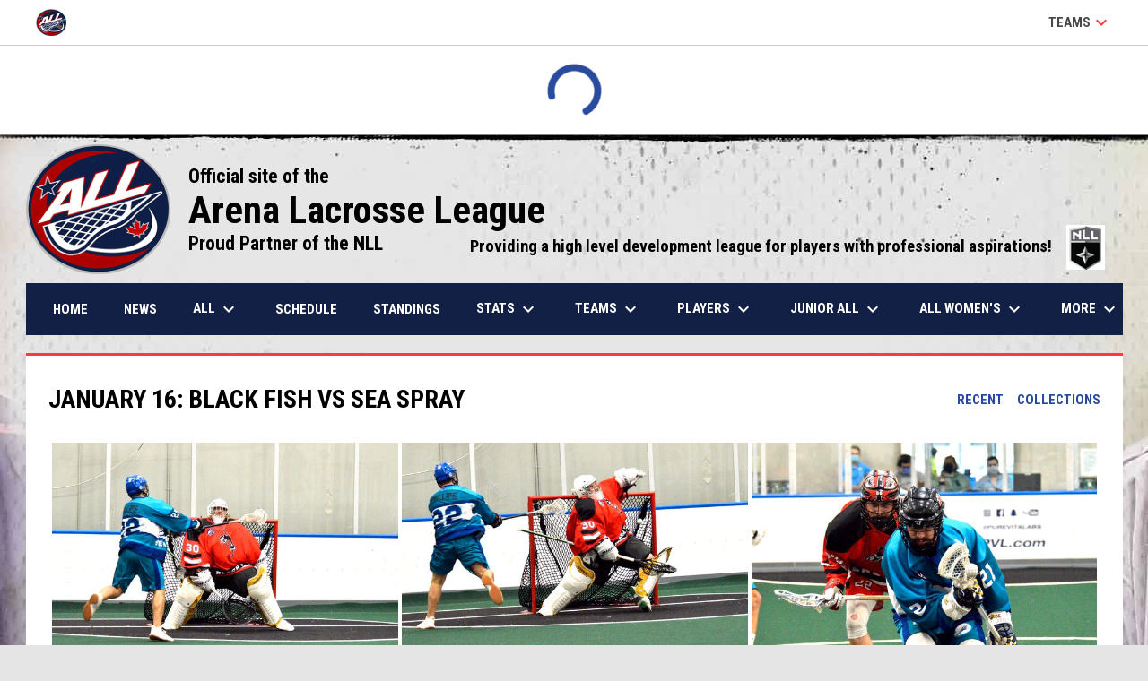

--- FILE ---
content_type: text/html; charset=UTF-8
request_url: https://www.arenalacrosseleague.ca/photos/january-16-black-fish-vs-sea-spray
body_size: 12226
content:
<!doctype html><html ng-app="app" lang="en"><head><meta charset="utf-8"><meta http-equiv="x-ua-compatible" content="ie=edge"><meta http-equiv="Content-Security-Policy" content="default-src * 'unsafe-inline' 'unsafe-eval' data:; connect-src *; worker-src * blob:;"><meta name="viewport" content="width=device-width, initial-scale=1.0"><title ng-bind="(config.title ? config.title + ' - ' : '') + 'Photos: January 16: Black Fish vs Sea Spray - Arena Lacrosse League'">Photos: January 16: Black Fish vs Sea Spray - Arena Lacrosse League</title><meta name="description" content=""><meta property="og:url" content="http://www.arenalacrosseleague.ca/photos/january-16-black-fish-vs-sea-spray"><meta property="og:title" content="Photos: January 16: Black Fish vs Sea Spray - Arena Lacrosse League"><meta property="og:image" content="https://digitalshift-assets.sfo2.cdn.digitaloceanspaces.com/pw/3e874c4e-d9b8-4fdb-a75d-eb7a2196f5f8/p-6bd15535-5f3a-40e8-b998-fd6183c1cc7c/1642392612-full.jpg"><meta name="twitter:card" content="summary_large_image" /><link rel="shortcut icon" href="https://digitalshift-assets.sfo2.cdn.digitaloceanspaces.com/pw/3e874c4e-d9b8-4fdb-a75d-eb7a2196f5f8/assets/favicon-1484207536050598302.png" /><link href="//fonts.googleapis.com/css?family=Roboto:300,400,500,700" rel="stylesheet" type="text/css"><link href="//fonts.googleapis.com/css?family=Roboto+Condensed:300,400,500,700" rel="stylesheet" type="text/css"><link href="//fonts.googleapis.com/css2?family=Playwrite+IS&display=swap" rel="stylesheet"><link href="//fonts.googleapis.com/icon?family=Material+Icons" rel="stylesheet" type="text/css" /><link href="/site.css?v=3ec56bd1c0362f7b9e4de18f28013b6c" rel="stylesheet" type="text/css"><link rel="alternate" type="application/rss+xml" title="Arena Lacrosse League News" href="//www.arenalacrosseleague.ca/news.rss" /><script>window.config = {"api_url":"https://web.api.digitalshift.ca","live_api_url":"wss://live.digitalshift.ca","client_service_id":"3e874c4e-d9b8-4fdb-a75d-eb7a2196f5f8","asset_link_prefix":"https://digitalshift-assets.sfo2.cdn.digitaloceanspaces.com/pw/3e874c4e-d9b8-4fdb-a75d-eb7a2196f5f8/","link_prefix":null,"link_query":null,"service":{"website_url":"https://www.lacrosseshift.com","privacy_url":"https://www.lacrosseshift.com/privacy-policy","terms_url":"https://www.lacrosseshift.com/terms-of-use","support_url":"https://help.digitalshift.com","player_system_url":"https://my.lacrosseshift.com","player_system_support_url":"https://help.my.digitalshift.com","admin_login_url":"https://admin.lacrosseshift.com","web_admin_url":"https://admin.lacrosseshift.com/website","stats_admin_url":"https://admin.lacrosseshift.com/stats","scorekeeper_admin_url":"https://admin.lacrosseshift.com/scorekeeper","register_url":"https://admin.lacrosseshift.com/create","api_url":"https://api.digitalshift.ca","stats_api_url":"https://stats.api.digitalshift.ca","web_api_url":"https://web.api.digitalshift.ca","favicon_url":"https://static.digitalshift.ca/services/lacrosseshift/favicon.76118c0883f.png","emblem_url":"https://static.digitalshift.ca/services/lacrosseshift/emblem.3eb31b3a48c.svg","wordmark_url":"https://static.digitalshift.ca/services/lacrosseshift/wordmark.dbd5ec14331.svg","logo_url":"https://static.digitalshift.ca/services/lacrosseshift/logo.e29574e12d6.svg","emblem_email_url":"https://static.digitalshift.ca/services/lacrosseshift/emblem-email.5e2f32ca491.png","logo_email_url":"https://static.digitalshift.ca/services/lacrosseshift/logo-email.47fa519b7de.png","icon_url":"https://static.digitalshift.ca/services/lacrosseshift/icon.3c1cd9d74e0.svg","id":"lacrosseshift","name":"LacrosseShift","domain":"lacrosseshift.com","sports":["lacrosse"],"facebook_app_id":"753759415097886"},"backgrounds":["assets/backgrounds/1484262592883893712.jpg","assets/backgrounds/1484262594237402427.jpg","assets/backgrounds/1484262595121329190.jpg","background-1754359835566185811.png"],"show_event_games":false,"recaptcha_site_key":"6LeITDAUAAAAAIP5Y33shqBIW7kY63Nt9hFtu0vB","active_league_id":248,"active_season_id":9602}</script><style>
  h3:before { background: none !important; }
  .site-network-bar { border-bottom: 1px solid #cccccc; }
</style></head><body ng-controller="AppCtrl as AppCtrl" ><a href="" ng-click="AppCtrl.skipToContent()" id="skip-to-content">Skip to content</a><div class="site-network d" role="complementary" aria-label="Arena Lacrosse League Site Network"><div class="site-network-bar"><div class="w"><a class="league" href="http://www.arenalacrosseleague.ca/" target="_blank" aria-label="Arena Lacrosse League"><img src="https://digitalshift-stats.us-lax-1.linodeobjects.com/775a764d-e59d-4e84-bbaa-ad72d7f1c59d/league-logo_url-248-all-1484206826346738882-50.png" alt="ALL"><span class="sr-only">opens in new window</span></a><div style="-ms-flex: 1 0 auto; flex: 1 0 auto"></div><a class="team more" href="" ng-click="site_network.show = !site_network.show" tabindex="0" role="button" aria-label="Show teams">Teams <i class="material-icons" aria-hidden="true">keyboard_arrow_down</i></a></div></div></div><div class="site-network-overlay d" ng-class="{ show: site_network.show }" ng-click="site_network.show = false"></div><div class="site-network-pane d" ng-class="{ show: site_network.show }"><div class="site-network-bar"><div class="w"><a class="league" href="http://www.arenalacrosseleague.ca/" target="_blank" aria-label="Arena Lacrosse League"><img src="https://digitalshift-stats.us-lax-1.linodeobjects.com/775a764d-e59d-4e84-bbaa-ad72d7f1c59d/league-logo_url-248-all-1484206826346738882-50.png" alt="ALL"><span class="sr-only">opens in new window</span></a><div style="-ms-flex: 1 0 auto; flex: 1 0 auto"></div><a class="team more" href="" ng-click="site_network.show = !site_network.show">Teams <i class="material-icons" aria-hidden="true">keyboard_arrow_down</i></a></div></div><div class="w teams"><a class="team flex flex-row flex-pcenter" href="/stats#/248/team/615648" ng-click="site_network.show = false"><div class="logo"><img src="https://digitalshift-stats.us-lax-1.linodeobjects.com/775a764d-e59d-4e84-bbaa-ad72d7f1c59d/team-logo_url-615648-bengals-1764298585752674618-medium.png" alt="Bengals"></div><div><div class="city">Hamilton</div><div class="name">Bengals</div></div></a><a class="team flex flex-row flex-pcenter" href="/stats#/248/team/590446" ng-click="site_network.show = false"><div class="logo"><img src="https://digitalshift-stats.us-lax-1.linodeobjects.com/775a764d-e59d-4e84-bbaa-ad72d7f1c59d/team-logo_url-590446-blackfish-1756946202379238440-medium.png" alt="Black Fish"></div><div><div class="city">Langley</div><div class="name">Black Fish</div></div></a><a class="team flex flex-row flex-pcenter" href="/stats#/248/team/590463" ng-click="site_network.show = false"><div class="logo"><img src="https://digitalshift-stats.us-lax-1.linodeobjects.com/775a764d-e59d-4e84-bbaa-ad72d7f1c59d/team-logo_url-590463-brampton-express-1756947146082719330-medium.png" alt="Brampton Express"></div><div><div class="city">Brampton</div><div class="name">Brampton Express</div></div></a><a class="team flex flex-row flex-pcenter" href="/stats#/248/team/615649" ng-click="site_network.show = false"><div class="logo"><img src="https://digitalshift-stats.us-lax-1.linodeobjects.com/775a764d-e59d-4e84-bbaa-ad72d7f1c59d/team-logo_url-615649-express-1764298617809708696-medium.png" alt="Express"></div><div><div class="city">Brampton</div><div class="name">Express</div></div></a><a class="team flex flex-row flex-pcenter" href="/stats#/248/team/590443" ng-click="site_network.show = false"><div class="logo"><img src="https://digitalshift-stats.us-lax-1.linodeobjects.com/775a764d-e59d-4e84-bbaa-ad72d7f1c59d/team-logo_url-590443-grizzlies-1756945914699024371-medium.png" alt="Grizzlies"></div><div><div class="city">Langley</div><div class="name">Grizzlies</div></div></a><a class="team flex flex-row flex-pcenter" href="/stats#/248/team/615647" ng-click="site_network.show = false"><div class="logo"><img src="https://digitalshift-stats.us-lax-1.linodeobjects.com/775a764d-e59d-4e84-bbaa-ad72d7f1c59d/team-logo_url-615647-hounds-1764298550754451968-medium.png" alt="Hounds"></div><div><div class="city">Sudbury</div><div class="name">Hounds</div></div></a><a class="team flex flex-row flex-pcenter" href="/stats#/248/team/615656" ng-click="site_network.show = false"><div class="logo"><img src="https://digitalshift-stats.us-lax-1.linodeobjects.com/775a764d-e59d-4e84-bbaa-ad72d7f1c59d/team-logo_url-615656-loggers-1764299302462554505-medium.png" alt="Loggers LC"></div><div><div class="city">Ottawa</div><div class="name">Loggers LC</div></div></a><a class="team flex flex-row flex-pcenter" href="/stats#/248/team/615650" ng-click="site_network.show = false"><div class="logo"><img src="https://digitalshift-stats.us-lax-1.linodeobjects.com/775a764d-e59d-4e84-bbaa-ad72d7f1c59d/team-logo_url-615650-monarchs-1764298703509061779-medium.png" alt="Monarchs"></div><div><div class="city">Toronto</div><div class="name">Monarchs</div></div></a><a class="team flex flex-row flex-pcenter" href="/stats#/248/team/615655" ng-click="site_network.show = false"><div class="logo"><img src="https://digitalshift-stats.us-lax-1.linodeobjects.com/775a764d-e59d-4e84-bbaa-ad72d7f1c59d/team-logo_url-615655-northmen-1764299088510459492-medium.png" alt="Northmen"></div><div><div class="city">Orangeville</div><div class="name">Northmen</div></div></a><a class="team flex flex-row flex-pcenter" href="/stats#/248/team/590457" ng-click="site_network.show = false"><div class="logo"><img src="https://digitalshift-stats.us-lax-1.linodeobjects.com/775a764d-e59d-4e84-bbaa-ad72d7f1c59d/team-logo_url-590457-ohsweken-bears-1756946781076569239-medium.png" alt="Ohsweken Bears"></div><div><div class="city">Ohsweken</div><div class="name">Ohsweken Bears</div></div></a><a class="team flex flex-row flex-pcenter" href="/stats#/248/team/590458" ng-click="site_network.show = false"><div class="logo"><img src="https://digitalshift-stats.us-lax-1.linodeobjects.com/775a764d-e59d-4e84-bbaa-ad72d7f1c59d/team-logo_url-590458-oshawa-outlaws-1756946843980056282-medium.png" alt="Oshawa Outlaws"></div><div><div class="city">Oshawa</div><div class="name">Oshawa Outlaws</div></div></a><a class="team flex flex-row flex-pcenter" href="/stats#/248/team/615658" ng-click="site_network.show = false"><div class="logo"><img src="https://digitalshift-stats.us-lax-1.linodeobjects.com/775a764d-e59d-4e84-bbaa-ad72d7f1c59d/team-logo_url-615658-outlaws-1764299404290549162-medium.png" alt="Outlaws"></div><div><div class="city">Oshawa</div><div class="name">Outlaws</div></div></a><a class="team flex flex-row flex-pcenter" href="/stats#/248/team/590459" ng-click="site_network.show = false"><div class="logo"><img src="https://digitalshift-stats.us-lax-1.linodeobjects.com/775a764d-e59d-4e84-bbaa-ad72d7f1c59d/team-logo_url-590459-paris-riverwolves-1756946881172418639-medium.png" alt="Paris RiverWolves"></div><div><div class="city">Paris</div><div class="name">Paris RiverWolves</div></div></a><a class="team flex flex-row flex-pcenter" href="/stats#/248/team/590460" ng-click="site_network.show = false"><div class="logo"><img src="https://digitalshift-stats.us-lax-1.linodeobjects.com/775a764d-e59d-4e84-bbaa-ad72d7f1c59d/team-logo_url-590460-peter-1756946925454076298-medium.png" alt="Peterborough Timbermen"></div><div><div class="city">Peterborough</div><div class="name">Peterborough Timbermen</div></div></a><a class="team flex flex-row flex-pcenter" href="/stats#/248/team/615657" ng-click="site_network.show = false"><div class="logo"><img src="https://digitalshift-stats.us-lax-1.linodeobjects.com/775a764d-e59d-4e84-bbaa-ad72d7f1c59d/team-logo_url-615657-platinum-1764299357382600776-medium.png" alt="Platinum LC"></div><div><div class="city">Kitchener</div><div class="name">Platinum LC</div></div></a><a class="team flex flex-row flex-pcenter" href="/stats#/248/team/615652" ng-click="site_network.show = false"><div class="logo"><img src="https://digitalshift-stats.us-lax-1.linodeobjects.com/775a764d-e59d-4e84-bbaa-ad72d7f1c59d/team-logo_url-615652-rivals-1764298857925325892-medium.png" alt="Rivals"></div><div><div class="city">Barrie</div><div class="name">Rivals</div></div></a><a class="team flex flex-row flex-pcenter" href="/stats#/248/team/615646" ng-click="site_network.show = false"><div class="logo"><img src="https://digitalshift-stats.us-lax-1.linodeobjects.com/775a764d-e59d-4e84-bbaa-ad72d7f1c59d/team-logo_url-615646-rusty-gate-1764298508053638743-medium.png" alt="Rusty Gate"></div><div><div class="city">Sarnia/London</div><div class="name">Rusty Gate</div></div></a><a class="team flex flex-row flex-pcenter" href="/stats#/248/team/590445" ng-click="site_network.show = false"><div class="logo"><img src="https://digitalshift-stats.us-lax-1.linodeobjects.com/775a764d-e59d-4e84-bbaa-ad72d7f1c59d/team-logo_url-590445-sea-spray-1756946088322461977-medium.png" alt="Sea Spray"></div><div><div class="city">Langley</div><div class="name">Sea Spray</div></div></a><a class="team flex flex-row flex-pcenter" href="/stats#/248/team/590444" ng-click="site_network.show = false"><div class="logo"><img src="https://digitalshift-stats.us-lax-1.linodeobjects.com/775a764d-e59d-4e84-bbaa-ad72d7f1c59d/team-logo_url-590444-shooting-eagles-1756945973140920389-medium.png" alt="Shooting Eagles"></div><div><div class="city">Langley</div><div class="name">Shooting Eagles</div></div></a><a class="team flex flex-row flex-pcenter" href="/stats#/248/team/590461" ng-click="site_network.show = false"><div class="logo"><img src="https://digitalshift-stats.us-lax-1.linodeobjects.com/775a764d-e59d-4e84-bbaa-ad72d7f1c59d/team-logo_url-590461-six-1756946958503863870-medium.png" alt="Six Nations Snipers"></div><div><div class="city">Six Nations</div><div class="name">Six Nations Snipers</div></div></a><a class="team flex flex-row flex-pcenter" href="/stats#/248/team/615651" ng-click="site_network.show = false"><div class="logo"><img src="https://digitalshift-stats.us-lax-1.linodeobjects.com/775a764d-e59d-4e84-bbaa-ad72d7f1c59d/team-logo_url-615651-snipers-1764298744719272281-medium.png" alt="Snipers"></div><div><div class="city">Si</div><div class="name">Snipers</div></div></a><a class="team flex flex-row flex-pcenter" href="/stats#/248/team/615653" ng-click="site_network.show = false"><div class="logo"><img src="https://digitalshift-stats.us-lax-1.linodeobjects.com/775a764d-e59d-4e84-bbaa-ad72d7f1c59d/team-logo_url-615653-steelhawks-1764299012741885629-medium.png" alt="Steelhawks"></div><div><div class="city">Whitby</div><div class="name">Steelhawks</div></div></a><a class="team flex flex-row flex-pcenter" href="/stats#/248/team/615654" ng-click="site_network.show = false"><div class="logo"><img src="https://digitalshift-stats.us-lax-1.linodeobjects.com/775a764d-e59d-4e84-bbaa-ad72d7f1c59d/team-logo_url-615654-timbermen-1764299060597339536-medium.png" alt="Timbermen"></div><div><div class="city">Peterborough</div><div class="name">Timbermen</div></div></a><a class="team flex flex-row flex-pcenter" href="/stats#/248/team/590462" ng-click="site_network.show = false"><div class="logo"><img src="https://digitalshift-stats.us-lax-1.linodeobjects.com/775a764d-e59d-4e84-bbaa-ad72d7f1c59d/team-logo_url-590462-toronto-monarchs-1756947033724116448-medium.png" alt="Toronto Monarchs"></div><div><div class="city">Toronto</div><div class="name">Toronto Monarchs</div></div></a><a class="team flex flex-row flex-pcenter" href="/stats#/248/team/590455" ng-click="site_network.show = false"><div class="logo"><img src="https://digitalshift-stats.us-lax-1.linodeobjects.com/775a764d-e59d-4e84-bbaa-ad72d7f1c59d/team-logo_url-590455-whitby-steelhawks-1756946550041348051-medium.png" alt="Whitby Steelhawks"></div><div><div class="city">Whitby</div><div class="name">Whitby Steelhawks</div></div></a></div></div><div class="score-ticker " role="complementary"><partial slug="score-ticker" delay="1000"></partial></div><div class="main-wrap"><header role="banner"><div class="w"><div class="header"><div class="flex" style="height: 100%"><a href="/" class="logo"><img src="https://digitalshift-assets.sfo2.cdn.digitaloceanspaces.com/pw/3e874c4e-d9b8-4fdb-a75d-eb7a2196f5f8/assets/logo-1484207544832496821.png" alt="Arena Lacrosse League"></a><div class="text"><div class="heading1">Official site of the</div><div class="heading2">Arena Lacrosse League</div><div class="heading3">Proud Partner of the NLL</div></div></div><div class="promo"><a href="https://www.nll.com/news/nll-partners-with-the-arena-lacrosse-league/" target="_blank" aria-label="Providing a high level development league for players with professional aspirations!"> Providing a high level development league for players with professional aspirations! <img src="https://digitalshift-assets.sfo2.cdn.digitaloceanspaces.com/pw/3e874c4e-d9b8-4fdb-a75d-eb7a2196f5f8/promo-logo-1678932653479491009.png" alt="Providing a high level development league for players with professional aspirations!"><span class="sr-only">opens in new window</span></a></div></div><div class="responsive"><a href="/" class="responsive-logo"><img src="https://digitalshift-assets.sfo2.cdn.digitaloceanspaces.com/pw/3e874c4e-d9b8-4fdb-a75d-eb7a2196f5f8/assets/responsive-logo-1484626679290852025.png" alt="Arena Lacrosse League"></a><div class="responsive-name">ALL</div><a href="#" class="responsive-toggle" role="menubutton" ng-click="AppCtrl.toggleMenu()" aria-label="Open site menu"><i class="material-icons" aria-hidden="true">menu</i></a></div></div></header><nav role="navigation menu" class="primary" ng-class="{ show: AppCtrl.showMenu }" sticky><div class="w"><div class="menu menubar-navigation" role="menubar" aria-label="Site Menu" ><div role="none" class="item" ng-class="{ }" ><a class="name" role="menuitem" href="/home" ng-click="AppCtrl.toggleMenu(false)" > Home </a></div><div role="none" class="item" ng-class="{ }" ><a class="name" role="menuitem" href="/news" ng-click="AppCtrl.toggleMenu(false)" > News </a></div><div role="none" class="item has-submenu unlinked" ng-class="{ }" ><a class="name" role="menuitem" href="#" ng-click="AppCtrl.toggleMenu(false)" aria-haspopup="true" aria-expanded="false" > ALL <i class="material-icons" aria-hidden="true">keyboard_arrow_down</i></a><div class="menu" role="menu" aria-label="ALL" ><div role="none" class="item" ng-class="{ }" ><a class="name" role="menuitem" href="/about" ng-click="AppCtrl.toggleMenu(false)" > About </a></div><div role="none" class="item" ng-class="{ }" ><a class="name" role="menuitem" href="/awards" ng-click="AppCtrl.toggleMenu(false)" > Awards </a></div><div role="none" class="item" ng-class="{ }" ><a class="name" role="menuitem" href="/code-of-conduct" ng-click="AppCtrl.toggleMenu(false)" > Code of Conduct </a></div><div role="none" class="item" ng-class="{ }" ><a class="name" role="menuitem" href="/game-play" ng-click="AppCtrl.toggleMenu(false)" > Game Play </a></div><div role="none" class="item" ng-class="{ }" ><a class="name" role="menuitem" href="/executive-staff" ng-click="AppCtrl.toggleMenu(false)" > Staff </a></div><div role="none" class="item" ng-class="{ }" ><a class="name" role="menuitem" href="/contact" ng-click="AppCtrl.toggleMenu(false)" > Contact </a></div></div></div><div role="none" class="item" ng-class="{ active: (stats.child.page == 'schedule' || stats.page == 'schedule') , }" ><a class="name" role="menuitem" href="/stats#/248/schedule?season_id=9602" ng-click="AppCtrl.toggleMenu(false)" > Schedule </a></div><div role="none" class="item" ng-class="{ active: (stats.child.page == 'standings' || stats.page == 'standings') , }" ><a class="name" role="menuitem" href="/stats#/248/standings?season_id=9602" ng-click="AppCtrl.toggleMenu(false)" > Standings </a></div><div role="none" class="item has-submenu unlinked" ng-class="{ }" ><a class="name" role="menuitem" href="#" ng-click="AppCtrl.toggleMenu(false)" aria-haspopup="true" aria-expanded="false" > Stats <i class="material-icons" aria-hidden="true">keyboard_arrow_down</i></a><div class="menu" role="menu" aria-label="Stats" ><div role="none" class="item" ng-class="{ active: (stats.child.page == 'leaders' || stats.page == 'leaders') , }" ><a class="name" role="menuitem" href="/stats#/248/leaders?division_id=36141" ng-click="AppCtrl.toggleMenu(false)" > 2025 ALL East Leaders </a></div><div role="none" class="item" ng-class="{ active: (stats.child.page == 'leaders' || stats.page == 'leaders') , }" ><a class="name" role="menuitem" href="/stats#/248/leaders?division_id=36140" ng-click="AppCtrl.toggleMenu(false)" > 2025 ALL West Leaders </a></div></div></div><div role="none" class="item has-submenu unlinked" ng-class="{ active: (stats.child.page == 'teams' || stats.page == 'teams') , }" ><a class="name" role="menuitem" href="#" ng-click="AppCtrl.toggleMenu(false)" aria-haspopup="true" aria-expanded="false" > Teams <i class="material-icons" aria-hidden="true">keyboard_arrow_down</i></a><div class="menu" role="menu" aria-label="Teams" ><div class="item" role="none"><a href="/stats#/248/teams?season_id=9602" role="menuitem" ng-click="AppCtrl.toggleMenu(false)" >Teams</a></div><div role="none" class="item" ng-class="{ }" ><a class="name" role="menuitem" href="/brampton-express" ng-click="AppCtrl.toggleMenu(false)" > Brampton Express </a></div><div role="none" class="item" ng-class="{ }" ><a class="name" role="menuitem" href="/st-catharines-shockwave" ng-click="AppCtrl.toggleMenu(false)" > Ohsweken Bears </a></div><div role="none" class="item" ng-class="{ }" ><a class="name" role="menuitem" href="/oshawa-outlaws" ng-click="AppCtrl.toggleMenu(false)" > Oshawa Outlaws </a></div><div role="none" class="item" ng-class="{ }" ><a class="name" role="menuitem" href="/paris-riverwolves" ng-click="AppCtrl.toggleMenu(false)" > Paris RiverWolves </a></div><div role="none" class="item" ng-class="{ }" ><a class="name" role="menuitem" href="/peterborough-timbermen" ng-click="AppCtrl.toggleMenu(false)" > Peterborough Timbermen </a></div><div role="none" class="item" ng-class="{ }" ><a class="name" role="menuitem" href="/six-nations-snipers" ng-click="AppCtrl.toggleMenu(false)" > Six Nations Snipers </a></div><div role="none" class="item" ng-class="{ }" ><a class="name" role="menuitem" href="/toronto-monarchs" ng-click="AppCtrl.toggleMenu(false)" > Toronto Monarchs </a></div><div role="none" class="item" ng-class="{ }" ><a class="name" role="menuitem" href="/whitby-steelhawks1" ng-click="AppCtrl.toggleMenu(false)" > Whitby Steelhawks </a></div><div role="none" class="item" ng-class="{ }" ><a class="name" role="menuitem" href="/black-fish" ng-click="AppCtrl.toggleMenu(false)" > Black Fish LC </a></div><div role="none" class="item" ng-class="{ }" ><a class="name" role="menuitem" href="/grizzlies" ng-click="AppCtrl.toggleMenu(false)" > Grizzlies LC </a></div><div role="none" class="item" ng-class="{ }" ><a class="name" role="menuitem" href="/sea-spray" ng-click="AppCtrl.toggleMenu(false)" > Sea Spray LC </a></div><div role="none" class="item" ng-class="{ }" ><a class="name" role="menuitem" href="/shooting-eagles" ng-click="AppCtrl.toggleMenu(false)" > Shooting Eagles LC </a></div></div></div><div role="none" class="item has-submenu unlinked" ng-class="{ }" ><a class="name" role="menuitem" href="#" ng-click="AppCtrl.toggleMenu(false)" aria-haspopup="true" aria-expanded="false" > Players <i class="material-icons" aria-hidden="true">keyboard_arrow_down</i></a><div class="menu" role="menu" aria-label="Players" ><div role="none" class="item" ng-class="{ }" ><a class="name" role="menuitem" href="/player-info" ng-click="AppCtrl.toggleMenu(false)" > Player Info </a></div><div role="none" class="item" ng-class="{ }" ><a class="name" role="menuitem" href="/2025-2026-all-east-player-registration" ng-click="AppCtrl.toggleMenu(false)" target="_blank" > 2025-2026 ALL East Player Registration <span class="sr-only">opens in new window</span></a></div><div role="none" class="item" ng-class="{ }" ><a class="name" role="menuitem" href="/2025-2026-all-west-player-registration" ng-click="AppCtrl.toggleMenu(false)" target="_blank" > 2025-2026 ALL West Player Registration <span class="sr-only">opens in new window</span></a></div><div role="none" class="item" ng-class="{ }" ><a class="name" role="menuitem" href="/2025-draft" ng-click="AppCtrl.toggleMenu(false)" target="_blank" > 2025 Draft <span class="sr-only">opens in new window</span></a></div><div role="none" class="item" ng-class="{ }" ><a class="name" role="menuitem" href="/2024-draft" ng-click="AppCtrl.toggleMenu(false)" > 2024 Draft </a></div><div role="none" class="item" ng-class="{ }" ><a class="name" role="menuitem" href="/2023-draft" ng-click="AppCtrl.toggleMenu(false)" > 2023 Draft </a></div><div role="none" class="item" ng-class="{ }" ><a class="name" role="menuitem" href="/2022-draft" ng-click="AppCtrl.toggleMenu(false)" > 2022 Draft </a></div><div role="none" class="item" ng-class="{ }" ><a class="name" role="menuitem" href="/2021-draft" ng-click="AppCtrl.toggleMenu(false)" > 2021 Draft </a></div><div role="none" class="item" ng-class="{ }" ><a class="name" role="menuitem" href="/2019-draft" ng-click="AppCtrl.toggleMenu(false)" > 2019 Draft </a></div><div role="none" class="item" ng-class="{ }" ><a class="name" role="menuitem" href="/2018-draft" ng-click="AppCtrl.toggleMenu(false)" > 2018 Draft </a></div><div role="none" class="item" ng-class="{ }" ><a class="name" role="menuitem" href="/2017-draft" ng-click="AppCtrl.toggleMenu(false)" > 2017 Draft </a></div><div role="none" class="item" ng-class="{ }" ><a class="name" role="menuitem" href="/2016" ng-click="AppCtrl.toggleMenu(false)" > 2016 Draft </a></div></div></div><div role="none" class="item has-submenu unlinked" ng-class="{ }" ><a class="name" role="menuitem" href="#" ng-click="AppCtrl.toggleMenu(false)" aria-haspopup="true" aria-expanded="false" > Junior ALL <i class="material-icons" aria-hidden="true">keyboard_arrow_down</i></a><div class="menu" role="menu" aria-label="Junior ALL" ><div class="item" role="none"><a href="/junior-all" role="menuitem" ng-click="AppCtrl.toggleMenu(false)" >Junior ALL</a></div><div role="none" class="item" ng-class="{ }" ><a class="name" role="menuitem" href="/2025-2026-all-u22-registration" ng-click="AppCtrl.toggleMenu(false)" target="_blank" > 2025-2026 ALL U22 Registration <span class="sr-only">opens in new window</span></a></div><div role="none" class="item" ng-class="{ active: (stats.child.page == 'schedule' || stats.page == 'schedule') , }" ><a class="name" role="menuitem" href="/stats#/902/schedule?division_id=44144" ng-click="AppCtrl.toggleMenu(false)" target="_blank" > 2026 U22 Schedule <span class="sr-only">opens in new window</span></a></div><div role="none" class="item" ng-class="{ active: (stats.child.page == 'schedule' || stats.page == 'schedule') , }" ><a class="name" role="menuitem" href="/stats#/902/schedule?division_id=36823" ng-click="AppCtrl.toggleMenu(false)" > 2025 U22 Schedule </a></div><div role="none" class="item" ng-class="{ active: (stats.child.page == 'standings' || stats.page == 'standings') , }" ><a class="name" role="menuitem" href="/stats#/902/standings?division_id=28656" ng-click="AppCtrl.toggleMenu(false)" > Standings </a></div></div></div><div role="none" class="item has-submenu unlinked" ng-class="{ }" ><a class="name" role="menuitem" href="#" ng-click="AppCtrl.toggleMenu(false)" aria-haspopup="true" aria-expanded="false" > ALL Women's <i class="material-icons" aria-hidden="true">keyboard_arrow_down</i></a><div class="menu" role="menu" aria-label="ALL Women's" ><div class="item" role="none"><a href="/all-women-s" role="menuitem" ng-click="AppCtrl.toggleMenu(false)" >ALL Women's</a></div><div role="none" class="item" ng-class="{ }" ><a class="name" role="menuitem" href="/2025-2026-wall-west-registration" ng-click="AppCtrl.toggleMenu(false)" target="_blank" > 2025-2026 WALL Registration <span class="sr-only">opens in new window</span></a></div><div role="none" class="item" ng-class="{ }" ><a class="name" role="menuitem" href="/all-women-s" ng-click="AppCtrl.toggleMenu(false)" > ALL Women's East </a></div><div role="none" class="item" ng-class="{ active: (stats.child.page == 'schedule' || stats.page == 'schedule') , }" ><a class="name" role="menuitem" href="/stats#/901/schedule?division_id=35486" ng-click="AppCtrl.toggleMenu(false)" > ALL East Women's Schedule </a></div><div role="none" class="item" ng-class="{ }" ><a class="name" role="menuitem" href="/all-women-s-west-division" ng-click="AppCtrl.toggleMenu(false)" > ALL Women's West </a></div><div role="none" class="item" ng-class="{ active: (stats.child.page == 'schedule' || stats.page == 'schedule') , }" ><a class="name" role="menuitem" href="/stats#/901/schedule?season_id=5995" ng-click="AppCtrl.toggleMenu(false)" > ALL West Women's Schedule </a></div><div role="none" class="item" ng-class="{ active: (stats.child.page == 'standings' || stats.page == 'standings') , }" ><a class="name" role="menuitem" href="/stats#/901/standings" ng-click="AppCtrl.toggleMenu(false)" > ALL Women's Standings </a></div></div></div><div role="none" class="item" ng-class="{ }" ><a class="name" role="menuitem" href="/watch-live" ng-click="AppCtrl.toggleMenu(false)" > Watch Live </a></div><div role="none" class="item" ng-class="{ }" ><a class="name" role="menuitem" href="/proud-sponsors" ng-click="AppCtrl.toggleMenu(false)" > Sponsors </a></div><div role="none" class="item has-submenu unlinked" ng-class="{ }" ><a class="name" role="menuitem" href="#" ng-click="AppCtrl.toggleMenu(false)" aria-haspopup="true" aria-expanded="false" > Staff registration <i class="material-icons" aria-hidden="true">keyboard_arrow_down</i></a><div class="menu" role="menu" aria-label="Staff registration" ><div role="none" class="item" ng-class="{ }" ><a class="name" role="menuitem" href="/2022-all-east-game-officials" ng-click="AppCtrl.toggleMenu(false)" > ALL East Game Officials </a></div><div role="none" class="item" ng-class="{ }" ><a class="name" role="menuitem" href="/2022-all-east-off-floor-staff" ng-click="AppCtrl.toggleMenu(false)" > ALL East Off Floor Staff </a></div><div role="none" class="item" ng-class="{ }" ><a class="name" role="menuitem" href="/2022-all-west-game-officials" ng-click="AppCtrl.toggleMenu(false)" > ALL West Game Officials </a></div><div role="none" class="item" ng-class="{ }" ><a class="name" role="menuitem" href="/2022-all-west-off-floor-staff" ng-click="AppCtrl.toggleMenu(false)" > ALL West Off Floor Staff </a></div></div></div></div></div></nav><main role="main" id="main" tabindex="-1"><div class="w"><article><div class="page photo-list"><header><div class="pull-right"><a href="/photos" class="bh-link">Recent</a><a href="/photos/collections" class="bh-link">Collections</a></div><h1 class="h1">January 16: Black Fish vs Sea Spray</h1></header><ul class="unstyled" justified-gallery="{ selector: 'li', margins: 4, rowHeight: 200, captions: false }" ng-init="ctrl.photos = [{&quot;&#36;type&quot;:&quot;photo&quot;,&quot;id&quot;:&quot;6bd15535-5f3a-40e8-b998-fd6183c1cc7c&quot;,&quot;name&quot;:null,&quot;ori_filename&quot;:&quot;220116_SeaSpray_GordiePhillips_BlackFish_GordyBowden-2.jpg&quot;,&quot;url&quot;:&quot;https://digitalshift-assets.sfo2.cdn.digitaloceanspaces.com/pw/3e874c4e-d9b8-4fdb-a75d-eb7a2196f5f8/p-6bd15535-5f3a-40e8-b998-fd6183c1cc7c/1642392612-full.jpg&quot;,&quot;urls&quot;:{&quot;large&quot;:&quot;https://digitalshift-assets.sfo2.cdn.digitaloceanspaces.com/pw/3e874c4e-d9b8-4fdb-a75d-eb7a2196f5f8/p-6bd15535-5f3a-40e8-b998-fd6183c1cc7c/1642392612-large.jpg&quot;,&quot;medium&quot;:&quot;https://digitalshift-assets.sfo2.cdn.digitaloceanspaces.com/pw/3e874c4e-d9b8-4fdb-a75d-eb7a2196f5f8/p-6bd15535-5f3a-40e8-b998-fd6183c1cc7c/1642392612-medium.jpg&quot;,&quot;small&quot;:&quot;https://digitalshift-assets.sfo2.cdn.digitaloceanspaces.com/pw/3e874c4e-d9b8-4fdb-a75d-eb7a2196f5f8/p-6bd15535-5f3a-40e8-b998-fd6183c1cc7c/1642392612-small.jpg&quot;,&quot;slider&quot;:&quot;https://digitalshift-assets.sfo2.cdn.digitaloceanspaces.com/pw/3e874c4e-d9b8-4fdb-a75d-eb7a2196f5f8/p-6bd15535-5f3a-40e8-b998-fd6183c1cc7c/1642392612-slider.jpg&quot;,&quot;full&quot;:&quot;https://digitalshift-assets.sfo2.cdn.digitaloceanspaces.com/pw/3e874c4e-d9b8-4fdb-a75d-eb7a2196f5f8/p-6bd15535-5f3a-40e8-b998-fd6183c1cc7c/1642392612-full.jpg&quot;,&quot;grid&quot;:&quot;https://digitalshift-assets.sfo2.cdn.digitaloceanspaces.com/pw/3e874c4e-d9b8-4fdb-a75d-eb7a2196f5f8/p-6bd15535-5f3a-40e8-b998-fd6183c1cc7c/1642392612-grid.jpg&quot;},&quot;created_at&quot;:&quot;2022-01-17T04:09:52.942+00:00&quot;,&quot;created_by_id&quot;:&quot;af896a48-0f80-45e6-8c3d-8d146c26ad58&quot;,&quot;updated_at&quot;:null,&quot;updated_by_id&quot;:null},{&quot;&#36;type&quot;:&quot;photo&quot;,&quot;id&quot;:&quot;61b216f0-4d32-4aea-b031-37b882e94805&quot;,&quot;name&quot;:null,&quot;ori_filename&quot;:&quot;220116_SeaSpray_GordiePhillips_BlackFish_GordyBowden.jpg&quot;,&quot;url&quot;:&quot;https://digitalshift-assets.sfo2.cdn.digitaloceanspaces.com/pw/3e874c4e-d9b8-4fdb-a75d-eb7a2196f5f8/p-61b216f0-4d32-4aea-b031-37b882e94805/1642392583-full.jpg&quot;,&quot;urls&quot;:{&quot;large&quot;:&quot;https://digitalshift-assets.sfo2.cdn.digitaloceanspaces.com/pw/3e874c4e-d9b8-4fdb-a75d-eb7a2196f5f8/p-61b216f0-4d32-4aea-b031-37b882e94805/1642392583-large.jpg&quot;,&quot;medium&quot;:&quot;https://digitalshift-assets.sfo2.cdn.digitaloceanspaces.com/pw/3e874c4e-d9b8-4fdb-a75d-eb7a2196f5f8/p-61b216f0-4d32-4aea-b031-37b882e94805/1642392583-medium.jpg&quot;,&quot;small&quot;:&quot;https://digitalshift-assets.sfo2.cdn.digitaloceanspaces.com/pw/3e874c4e-d9b8-4fdb-a75d-eb7a2196f5f8/p-61b216f0-4d32-4aea-b031-37b882e94805/1642392583-small.jpg&quot;,&quot;slider&quot;:&quot;https://digitalshift-assets.sfo2.cdn.digitaloceanspaces.com/pw/3e874c4e-d9b8-4fdb-a75d-eb7a2196f5f8/p-61b216f0-4d32-4aea-b031-37b882e94805/1642392583-slider.jpg&quot;,&quot;full&quot;:&quot;https://digitalshift-assets.sfo2.cdn.digitaloceanspaces.com/pw/3e874c4e-d9b8-4fdb-a75d-eb7a2196f5f8/p-61b216f0-4d32-4aea-b031-37b882e94805/1642392583-full.jpg&quot;,&quot;grid&quot;:&quot;https://digitalshift-assets.sfo2.cdn.digitaloceanspaces.com/pw/3e874c4e-d9b8-4fdb-a75d-eb7a2196f5f8/p-61b216f0-4d32-4aea-b031-37b882e94805/1642392583-grid.jpg&quot;},&quot;created_at&quot;:&quot;2022-01-17T04:09:42.327+00:00&quot;,&quot;created_by_id&quot;:&quot;af896a48-0f80-45e6-8c3d-8d146c26ad58&quot;,&quot;updated_at&quot;:null,&quot;updated_by_id&quot;:null},{&quot;&#36;type&quot;:&quot;photo&quot;,&quot;id&quot;:&quot;9d9099f4-2828-4ea4-b3d0-1a45983bdb66&quot;,&quot;name&quot;:null,&quot;ori_filename&quot;:&quot;220116_SeaSpray_DavidByrne_BlackFish_NickScott-2.jpg&quot;,&quot;url&quot;:&quot;https://digitalshift-assets.sfo2.cdn.digitaloceanspaces.com/pw/3e874c4e-d9b8-4fdb-a75d-eb7a2196f5f8/p-9d9099f4-2828-4ea4-b3d0-1a45983bdb66/1642392544-full.jpg&quot;,&quot;urls&quot;:{&quot;large&quot;:&quot;https://digitalshift-assets.sfo2.cdn.digitaloceanspaces.com/pw/3e874c4e-d9b8-4fdb-a75d-eb7a2196f5f8/p-9d9099f4-2828-4ea4-b3d0-1a45983bdb66/1642392544-large.jpg&quot;,&quot;medium&quot;:&quot;https://digitalshift-assets.sfo2.cdn.digitaloceanspaces.com/pw/3e874c4e-d9b8-4fdb-a75d-eb7a2196f5f8/p-9d9099f4-2828-4ea4-b3d0-1a45983bdb66/1642392544-medium.jpg&quot;,&quot;small&quot;:&quot;https://digitalshift-assets.sfo2.cdn.digitaloceanspaces.com/pw/3e874c4e-d9b8-4fdb-a75d-eb7a2196f5f8/p-9d9099f4-2828-4ea4-b3d0-1a45983bdb66/1642392544-small.jpg&quot;,&quot;slider&quot;:&quot;https://digitalshift-assets.sfo2.cdn.digitaloceanspaces.com/pw/3e874c4e-d9b8-4fdb-a75d-eb7a2196f5f8/p-9d9099f4-2828-4ea4-b3d0-1a45983bdb66/1642392544-slider.jpg&quot;,&quot;full&quot;:&quot;https://digitalshift-assets.sfo2.cdn.digitaloceanspaces.com/pw/3e874c4e-d9b8-4fdb-a75d-eb7a2196f5f8/p-9d9099f4-2828-4ea4-b3d0-1a45983bdb66/1642392544-full.jpg&quot;,&quot;grid&quot;:&quot;https://digitalshift-assets.sfo2.cdn.digitaloceanspaces.com/pw/3e874c4e-d9b8-4fdb-a75d-eb7a2196f5f8/p-9d9099f4-2828-4ea4-b3d0-1a45983bdb66/1642392544-grid.jpg&quot;},&quot;created_at&quot;:&quot;2022-01-17T04:08:55.499+00:00&quot;,&quot;created_by_id&quot;:&quot;af896a48-0f80-45e6-8c3d-8d146c26ad58&quot;,&quot;updated_at&quot;:null,&quot;updated_by_id&quot;:null},{&quot;&#36;type&quot;:&quot;photo&quot;,&quot;id&quot;:&quot;94d5fcde-4a48-4f74-b0b6-8d0c3c758aee&quot;,&quot;name&quot;:null,&quot;ori_filename&quot;:&quot;220116_SeaSpray_DavidByrne_BlackFish_NickScott.jpg&quot;,&quot;url&quot;:&quot;https://digitalshift-assets.sfo2.cdn.digitaloceanspaces.com/pw/3e874c4e-d9b8-4fdb-a75d-eb7a2196f5f8/p-94d5fcde-4a48-4f74-b0b6-8d0c3c758aee/1642392527-full.jpg&quot;,&quot;urls&quot;:{&quot;large&quot;:&quot;https://digitalshift-assets.sfo2.cdn.digitaloceanspaces.com/pw/3e874c4e-d9b8-4fdb-a75d-eb7a2196f5f8/p-94d5fcde-4a48-4f74-b0b6-8d0c3c758aee/1642392527-large.jpg&quot;,&quot;medium&quot;:&quot;https://digitalshift-assets.sfo2.cdn.digitaloceanspaces.com/pw/3e874c4e-d9b8-4fdb-a75d-eb7a2196f5f8/p-94d5fcde-4a48-4f74-b0b6-8d0c3c758aee/1642392527-medium.jpg&quot;,&quot;small&quot;:&quot;https://digitalshift-assets.sfo2.cdn.digitaloceanspaces.com/pw/3e874c4e-d9b8-4fdb-a75d-eb7a2196f5f8/p-94d5fcde-4a48-4f74-b0b6-8d0c3c758aee/1642392527-small.jpg&quot;,&quot;slider&quot;:&quot;https://digitalshift-assets.sfo2.cdn.digitaloceanspaces.com/pw/3e874c4e-d9b8-4fdb-a75d-eb7a2196f5f8/p-94d5fcde-4a48-4f74-b0b6-8d0c3c758aee/1642392527-slider.jpg&quot;,&quot;full&quot;:&quot;https://digitalshift-assets.sfo2.cdn.digitaloceanspaces.com/pw/3e874c4e-d9b8-4fdb-a75d-eb7a2196f5f8/p-94d5fcde-4a48-4f74-b0b6-8d0c3c758aee/1642392527-full.jpg&quot;,&quot;grid&quot;:&quot;https://digitalshift-assets.sfo2.cdn.digitaloceanspaces.com/pw/3e874c4e-d9b8-4fdb-a75d-eb7a2196f5f8/p-94d5fcde-4a48-4f74-b0b6-8d0c3c758aee/1642392527-grid.jpg&quot;},&quot;created_at&quot;:&quot;2022-01-17T04:08:45.118+00:00&quot;,&quot;created_by_id&quot;:&quot;af896a48-0f80-45e6-8c3d-8d146c26ad58&quot;,&quot;updated_at&quot;:null,&quot;updated_by_id&quot;:null},{&quot;&#36;type&quot;:&quot;photo&quot;,&quot;id&quot;:&quot;bbb18a9b-c750-4d05-acee-d79cf30e4282&quot;,&quot;name&quot;:null,&quot;ori_filename&quot;:&quot;220116_SeaSpray_DavidByrne_BlackFish_NickScott (2).jpg&quot;,&quot;url&quot;:&quot;https://digitalshift-assets.sfo2.cdn.digitaloceanspaces.com/pw/3e874c4e-d9b8-4fdb-a75d-eb7a2196f5f8/p-bbb18a9b-c750-4d05-acee-d79cf30e4282/1642392517-full.jpg&quot;,&quot;urls&quot;:{&quot;large&quot;:&quot;https://digitalshift-assets.sfo2.cdn.digitaloceanspaces.com/pw/3e874c4e-d9b8-4fdb-a75d-eb7a2196f5f8/p-bbb18a9b-c750-4d05-acee-d79cf30e4282/1642392517-large.jpg&quot;,&quot;medium&quot;:&quot;https://digitalshift-assets.sfo2.cdn.digitaloceanspaces.com/pw/3e874c4e-d9b8-4fdb-a75d-eb7a2196f5f8/p-bbb18a9b-c750-4d05-acee-d79cf30e4282/1642392517-medium.jpg&quot;,&quot;small&quot;:&quot;https://digitalshift-assets.sfo2.cdn.digitaloceanspaces.com/pw/3e874c4e-d9b8-4fdb-a75d-eb7a2196f5f8/p-bbb18a9b-c750-4d05-acee-d79cf30e4282/1642392517-small.jpg&quot;,&quot;slider&quot;:&quot;https://digitalshift-assets.sfo2.cdn.digitaloceanspaces.com/pw/3e874c4e-d9b8-4fdb-a75d-eb7a2196f5f8/p-bbb18a9b-c750-4d05-acee-d79cf30e4282/1642392517-slider.jpg&quot;,&quot;full&quot;:&quot;https://digitalshift-assets.sfo2.cdn.digitaloceanspaces.com/pw/3e874c4e-d9b8-4fdb-a75d-eb7a2196f5f8/p-bbb18a9b-c750-4d05-acee-d79cf30e4282/1642392517-full.jpg&quot;,&quot;grid&quot;:&quot;https://digitalshift-assets.sfo2.cdn.digitaloceanspaces.com/pw/3e874c4e-d9b8-4fdb-a75d-eb7a2196f5f8/p-bbb18a9b-c750-4d05-acee-d79cf30e4282/1642392517-grid.jpg&quot;},&quot;created_at&quot;:&quot;2022-01-17T04:08:35.231+00:00&quot;,&quot;created_by_id&quot;:&quot;af896a48-0f80-45e6-8c3d-8d146c26ad58&quot;,&quot;updated_at&quot;:null,&quot;updated_by_id&quot;:null},{&quot;&#36;type&quot;:&quot;photo&quot;,&quot;id&quot;:&quot;bfad4679-2e24-46e1-8917-7fa06e10e963&quot;,&quot;name&quot;:null,&quot;ori_filename&quot;:&quot;220116_SeaSpray_DavidByrne_BlackFish_NickJensen-2.jpg&quot;,&quot;url&quot;:&quot;https://digitalshift-assets.sfo2.cdn.digitaloceanspaces.com/pw/3e874c4e-d9b8-4fdb-a75d-eb7a2196f5f8/p-bfad4679-2e24-46e1-8917-7fa06e10e963/1642392509-full.jpg&quot;,&quot;urls&quot;:{&quot;large&quot;:&quot;https://digitalshift-assets.sfo2.cdn.digitaloceanspaces.com/pw/3e874c4e-d9b8-4fdb-a75d-eb7a2196f5f8/p-bfad4679-2e24-46e1-8917-7fa06e10e963/1642392509-large.jpg&quot;,&quot;medium&quot;:&quot;https://digitalshift-assets.sfo2.cdn.digitaloceanspaces.com/pw/3e874c4e-d9b8-4fdb-a75d-eb7a2196f5f8/p-bfad4679-2e24-46e1-8917-7fa06e10e963/1642392509-medium.jpg&quot;,&quot;small&quot;:&quot;https://digitalshift-assets.sfo2.cdn.digitaloceanspaces.com/pw/3e874c4e-d9b8-4fdb-a75d-eb7a2196f5f8/p-bfad4679-2e24-46e1-8917-7fa06e10e963/1642392509-small.jpg&quot;,&quot;slider&quot;:&quot;https://digitalshift-assets.sfo2.cdn.digitaloceanspaces.com/pw/3e874c4e-d9b8-4fdb-a75d-eb7a2196f5f8/p-bfad4679-2e24-46e1-8917-7fa06e10e963/1642392509-slider.jpg&quot;,&quot;full&quot;:&quot;https://digitalshift-assets.sfo2.cdn.digitaloceanspaces.com/pw/3e874c4e-d9b8-4fdb-a75d-eb7a2196f5f8/p-bfad4679-2e24-46e1-8917-7fa06e10e963/1642392509-full.jpg&quot;,&quot;grid&quot;:&quot;https://digitalshift-assets.sfo2.cdn.digitaloceanspaces.com/pw/3e874c4e-d9b8-4fdb-a75d-eb7a2196f5f8/p-bfad4679-2e24-46e1-8917-7fa06e10e963/1642392509-grid.jpg&quot;},&quot;created_at&quot;:&quot;2022-01-17T04:08:24.046+00:00&quot;,&quot;created_by_id&quot;:&quot;af896a48-0f80-45e6-8c3d-8d146c26ad58&quot;,&quot;updated_at&quot;:null,&quot;updated_by_id&quot;:null},{&quot;&#36;type&quot;:&quot;photo&quot;,&quot;id&quot;:&quot;89080a6e-15eb-40f8-9c2c-5bc4ff5f283f&quot;,&quot;name&quot;:null,&quot;ori_filename&quot;:&quot;220116_SeaSpray_DavidByrne_BlackFish_NickJensen.jpg&quot;,&quot;url&quot;:&quot;https://digitalshift-assets.sfo2.cdn.digitaloceanspaces.com/pw/3e874c4e-d9b8-4fdb-a75d-eb7a2196f5f8/p-89080a6e-15eb-40f8-9c2c-5bc4ff5f283f/1642392471-full.jpg&quot;,&quot;urls&quot;:{&quot;large&quot;:&quot;https://digitalshift-assets.sfo2.cdn.digitaloceanspaces.com/pw/3e874c4e-d9b8-4fdb-a75d-eb7a2196f5f8/p-89080a6e-15eb-40f8-9c2c-5bc4ff5f283f/1642392471-large.jpg&quot;,&quot;medium&quot;:&quot;https://digitalshift-assets.sfo2.cdn.digitaloceanspaces.com/pw/3e874c4e-d9b8-4fdb-a75d-eb7a2196f5f8/p-89080a6e-15eb-40f8-9c2c-5bc4ff5f283f/1642392471-medium.jpg&quot;,&quot;small&quot;:&quot;https://digitalshift-assets.sfo2.cdn.digitaloceanspaces.com/pw/3e874c4e-d9b8-4fdb-a75d-eb7a2196f5f8/p-89080a6e-15eb-40f8-9c2c-5bc4ff5f283f/1642392471-small.jpg&quot;,&quot;slider&quot;:&quot;https://digitalshift-assets.sfo2.cdn.digitaloceanspaces.com/pw/3e874c4e-d9b8-4fdb-a75d-eb7a2196f5f8/p-89080a6e-15eb-40f8-9c2c-5bc4ff5f283f/1642392471-slider.jpg&quot;,&quot;full&quot;:&quot;https://digitalshift-assets.sfo2.cdn.digitaloceanspaces.com/pw/3e874c4e-d9b8-4fdb-a75d-eb7a2196f5f8/p-89080a6e-15eb-40f8-9c2c-5bc4ff5f283f/1642392471-full.jpg&quot;,&quot;grid&quot;:&quot;https://digitalshift-assets.sfo2.cdn.digitaloceanspaces.com/pw/3e874c4e-d9b8-4fdb-a75d-eb7a2196f5f8/p-89080a6e-15eb-40f8-9c2c-5bc4ff5f283f/1642392471-grid.jpg&quot;},&quot;created_at&quot;:&quot;2022-01-17T04:07:46.329+00:00&quot;,&quot;created_by_id&quot;:&quot;af896a48-0f80-45e6-8c3d-8d146c26ad58&quot;,&quot;updated_at&quot;:null,&quot;updated_by_id&quot;:null},{&quot;&#36;type&quot;:&quot;photo&quot;,&quot;id&quot;:&quot;93fdd5c9-6147-4e00-8cea-5f9925d76b49&quot;,&quot;name&quot;:null,&quot;ori_filename&quot;:&quot;220116_SeaSpray_DaltonLupul-2.jpg&quot;,&quot;url&quot;:&quot;https://digitalshift-assets.sfo2.cdn.digitaloceanspaces.com/pw/3e874c4e-d9b8-4fdb-a75d-eb7a2196f5f8/p-93fdd5c9-6147-4e00-8cea-5f9925d76b49/1642392458-full.jpg&quot;,&quot;urls&quot;:{&quot;large&quot;:&quot;https://digitalshift-assets.sfo2.cdn.digitaloceanspaces.com/pw/3e874c4e-d9b8-4fdb-a75d-eb7a2196f5f8/p-93fdd5c9-6147-4e00-8cea-5f9925d76b49/1642392458-large.jpg&quot;,&quot;medium&quot;:&quot;https://digitalshift-assets.sfo2.cdn.digitaloceanspaces.com/pw/3e874c4e-d9b8-4fdb-a75d-eb7a2196f5f8/p-93fdd5c9-6147-4e00-8cea-5f9925d76b49/1642392458-medium.jpg&quot;,&quot;small&quot;:&quot;https://digitalshift-assets.sfo2.cdn.digitaloceanspaces.com/pw/3e874c4e-d9b8-4fdb-a75d-eb7a2196f5f8/p-93fdd5c9-6147-4e00-8cea-5f9925d76b49/1642392458-small.jpg&quot;,&quot;slider&quot;:&quot;https://digitalshift-assets.sfo2.cdn.digitaloceanspaces.com/pw/3e874c4e-d9b8-4fdb-a75d-eb7a2196f5f8/p-93fdd5c9-6147-4e00-8cea-5f9925d76b49/1642392458-slider.jpg&quot;,&quot;full&quot;:&quot;https://digitalshift-assets.sfo2.cdn.digitaloceanspaces.com/pw/3e874c4e-d9b8-4fdb-a75d-eb7a2196f5f8/p-93fdd5c9-6147-4e00-8cea-5f9925d76b49/1642392458-full.jpg&quot;,&quot;grid&quot;:&quot;https://digitalshift-assets.sfo2.cdn.digitaloceanspaces.com/pw/3e874c4e-d9b8-4fdb-a75d-eb7a2196f5f8/p-93fdd5c9-6147-4e00-8cea-5f9925d76b49/1642392458-grid.jpg&quot;},&quot;created_at&quot;:&quot;2022-01-17T04:07:34.771+00:00&quot;,&quot;created_by_id&quot;:&quot;af896a48-0f80-45e6-8c3d-8d146c26ad58&quot;,&quot;updated_at&quot;:null,&quot;updated_by_id&quot;:null},{&quot;&#36;type&quot;:&quot;photo&quot;,&quot;id&quot;:&quot;152235d1-f462-4ba0-8e60-95d1ead3f556&quot;,&quot;name&quot;:null,&quot;ori_filename&quot;:&quot;220116_SeaSpray_DaltonLupul.jpg&quot;,&quot;url&quot;:&quot;https://digitalshift-assets.sfo2.cdn.digitaloceanspaces.com/pw/3e874c4e-d9b8-4fdb-a75d-eb7a2196f5f8/p-152235d1-f462-4ba0-8e60-95d1ead3f556/1642392409-full.jpg&quot;,&quot;urls&quot;:{&quot;large&quot;:&quot;https://digitalshift-assets.sfo2.cdn.digitaloceanspaces.com/pw/3e874c4e-d9b8-4fdb-a75d-eb7a2196f5f8/p-152235d1-f462-4ba0-8e60-95d1ead3f556/1642392409-large.jpg&quot;,&quot;medium&quot;:&quot;https://digitalshift-assets.sfo2.cdn.digitaloceanspaces.com/pw/3e874c4e-d9b8-4fdb-a75d-eb7a2196f5f8/p-152235d1-f462-4ba0-8e60-95d1ead3f556/1642392409-medium.jpg&quot;,&quot;small&quot;:&quot;https://digitalshift-assets.sfo2.cdn.digitaloceanspaces.com/pw/3e874c4e-d9b8-4fdb-a75d-eb7a2196f5f8/p-152235d1-f462-4ba0-8e60-95d1ead3f556/1642392409-small.jpg&quot;,&quot;slider&quot;:&quot;https://digitalshift-assets.sfo2.cdn.digitaloceanspaces.com/pw/3e874c4e-d9b8-4fdb-a75d-eb7a2196f5f8/p-152235d1-f462-4ba0-8e60-95d1ead3f556/1642392409-slider.jpg&quot;,&quot;full&quot;:&quot;https://digitalshift-assets.sfo2.cdn.digitaloceanspaces.com/pw/3e874c4e-d9b8-4fdb-a75d-eb7a2196f5f8/p-152235d1-f462-4ba0-8e60-95d1ead3f556/1642392409-full.jpg&quot;,&quot;grid&quot;:&quot;https://digitalshift-assets.sfo2.cdn.digitaloceanspaces.com/pw/3e874c4e-d9b8-4fdb-a75d-eb7a2196f5f8/p-152235d1-f462-4ba0-8e60-95d1ead3f556/1642392409-grid.jpg&quot;},&quot;created_at&quot;:&quot;2022-01-17T04:06:42.342+00:00&quot;,&quot;created_by_id&quot;:&quot;af896a48-0f80-45e6-8c3d-8d146c26ad58&quot;,&quot;updated_at&quot;:null,&quot;updated_by_id&quot;:null},{&quot;&#36;type&quot;:&quot;photo&quot;,&quot;id&quot;:&quot;b65a8513-9096-4e30-92ec-a0dbcf5a5247&quot;,&quot;name&quot;:null,&quot;ori_filename&quot;:&quot;220116_BlackFish_ToruMorimatsu_SeaSpray_EliBatt.jpg&quot;,&quot;url&quot;:&quot;https://digitalshift-assets.sfo2.cdn.digitaloceanspaces.com/pw/3e874c4e-d9b8-4fdb-a75d-eb7a2196f5f8/p-b65a8513-9096-4e30-92ec-a0dbcf5a5247/1642392392-full.jpg&quot;,&quot;urls&quot;:{&quot;large&quot;:&quot;https://digitalshift-assets.sfo2.cdn.digitaloceanspaces.com/pw/3e874c4e-d9b8-4fdb-a75d-eb7a2196f5f8/p-b65a8513-9096-4e30-92ec-a0dbcf5a5247/1642392392-large.jpg&quot;,&quot;medium&quot;:&quot;https://digitalshift-assets.sfo2.cdn.digitaloceanspaces.com/pw/3e874c4e-d9b8-4fdb-a75d-eb7a2196f5f8/p-b65a8513-9096-4e30-92ec-a0dbcf5a5247/1642392392-medium.jpg&quot;,&quot;small&quot;:&quot;https://digitalshift-assets.sfo2.cdn.digitaloceanspaces.com/pw/3e874c4e-d9b8-4fdb-a75d-eb7a2196f5f8/p-b65a8513-9096-4e30-92ec-a0dbcf5a5247/1642392392-small.jpg&quot;,&quot;slider&quot;:&quot;https://digitalshift-assets.sfo2.cdn.digitaloceanspaces.com/pw/3e874c4e-d9b8-4fdb-a75d-eb7a2196f5f8/p-b65a8513-9096-4e30-92ec-a0dbcf5a5247/1642392392-slider.jpg&quot;,&quot;full&quot;:&quot;https://digitalshift-assets.sfo2.cdn.digitaloceanspaces.com/pw/3e874c4e-d9b8-4fdb-a75d-eb7a2196f5f8/p-b65a8513-9096-4e30-92ec-a0dbcf5a5247/1642392392-full.jpg&quot;,&quot;grid&quot;:&quot;https://digitalshift-assets.sfo2.cdn.digitaloceanspaces.com/pw/3e874c4e-d9b8-4fdb-a75d-eb7a2196f5f8/p-b65a8513-9096-4e30-92ec-a0dbcf5a5247/1642392392-grid.jpg&quot;},&quot;created_at&quot;:&quot;2022-01-17T04:06:28.286+00:00&quot;,&quot;created_by_id&quot;:&quot;af896a48-0f80-45e6-8c3d-8d146c26ad58&quot;,&quot;updated_at&quot;:null,&quot;updated_by_id&quot;:null},{&quot;&#36;type&quot;:&quot;photo&quot;,&quot;id&quot;:&quot;8d37b406-fec4-450b-9980-672aa8c1efc3&quot;,&quot;name&quot;:null,&quot;ori_filename&quot;:&quot;220116_BlackFish_RyanJensen_SeaSpray_RyanHeard.jpg&quot;,&quot;url&quot;:&quot;https://digitalshift-assets.sfo2.cdn.digitaloceanspaces.com/pw/3e874c4e-d9b8-4fdb-a75d-eb7a2196f5f8/p-8d37b406-fec4-450b-9980-672aa8c1efc3/1642392380-full.jpg&quot;,&quot;urls&quot;:{&quot;large&quot;:&quot;https://digitalshift-assets.sfo2.cdn.digitaloceanspaces.com/pw/3e874c4e-d9b8-4fdb-a75d-eb7a2196f5f8/p-8d37b406-fec4-450b-9980-672aa8c1efc3/1642392380-large.jpg&quot;,&quot;medium&quot;:&quot;https://digitalshift-assets.sfo2.cdn.digitaloceanspaces.com/pw/3e874c4e-d9b8-4fdb-a75d-eb7a2196f5f8/p-8d37b406-fec4-450b-9980-672aa8c1efc3/1642392380-medium.jpg&quot;,&quot;small&quot;:&quot;https://digitalshift-assets.sfo2.cdn.digitaloceanspaces.com/pw/3e874c4e-d9b8-4fdb-a75d-eb7a2196f5f8/p-8d37b406-fec4-450b-9980-672aa8c1efc3/1642392380-small.jpg&quot;,&quot;slider&quot;:&quot;https://digitalshift-assets.sfo2.cdn.digitaloceanspaces.com/pw/3e874c4e-d9b8-4fdb-a75d-eb7a2196f5f8/p-8d37b406-fec4-450b-9980-672aa8c1efc3/1642392380-slider.jpg&quot;,&quot;full&quot;:&quot;https://digitalshift-assets.sfo2.cdn.digitaloceanspaces.com/pw/3e874c4e-d9b8-4fdb-a75d-eb7a2196f5f8/p-8d37b406-fec4-450b-9980-672aa8c1efc3/1642392380-full.jpg&quot;,&quot;grid&quot;:&quot;https://digitalshift-assets.sfo2.cdn.digitaloceanspaces.com/pw/3e874c4e-d9b8-4fdb-a75d-eb7a2196f5f8/p-8d37b406-fec4-450b-9980-672aa8c1efc3/1642392380-grid.jpg&quot;},&quot;created_at&quot;:&quot;2022-01-17T04:06:19.823+00:00&quot;,&quot;created_by_id&quot;:&quot;af896a48-0f80-45e6-8c3d-8d146c26ad58&quot;,&quot;updated_at&quot;:null,&quot;updated_by_id&quot;:null},{&quot;&#36;type&quot;:&quot;photo&quot;,&quot;id&quot;:&quot;b116b9a9-b2a4-4f54-9b3c-fd7b9c756519&quot;,&quot;name&quot;:null,&quot;ori_filename&quot;:&quot;220116_BlackFish_NickScott-3.jpg&quot;,&quot;url&quot;:&quot;https://digitalshift-assets.sfo2.cdn.digitaloceanspaces.com/pw/3e874c4e-d9b8-4fdb-a75d-eb7a2196f5f8/p-b116b9a9-b2a4-4f54-9b3c-fd7b9c756519/1642392362-full.jpg&quot;,&quot;urls&quot;:{&quot;large&quot;:&quot;https://digitalshift-assets.sfo2.cdn.digitaloceanspaces.com/pw/3e874c4e-d9b8-4fdb-a75d-eb7a2196f5f8/p-b116b9a9-b2a4-4f54-9b3c-fd7b9c756519/1642392362-large.jpg&quot;,&quot;medium&quot;:&quot;https://digitalshift-assets.sfo2.cdn.digitaloceanspaces.com/pw/3e874c4e-d9b8-4fdb-a75d-eb7a2196f5f8/p-b116b9a9-b2a4-4f54-9b3c-fd7b9c756519/1642392362-medium.jpg&quot;,&quot;small&quot;:&quot;https://digitalshift-assets.sfo2.cdn.digitaloceanspaces.com/pw/3e874c4e-d9b8-4fdb-a75d-eb7a2196f5f8/p-b116b9a9-b2a4-4f54-9b3c-fd7b9c756519/1642392362-small.jpg&quot;,&quot;slider&quot;:&quot;https://digitalshift-assets.sfo2.cdn.digitaloceanspaces.com/pw/3e874c4e-d9b8-4fdb-a75d-eb7a2196f5f8/p-b116b9a9-b2a4-4f54-9b3c-fd7b9c756519/1642392362-slider.jpg&quot;,&quot;full&quot;:&quot;https://digitalshift-assets.sfo2.cdn.digitaloceanspaces.com/pw/3e874c4e-d9b8-4fdb-a75d-eb7a2196f5f8/p-b116b9a9-b2a4-4f54-9b3c-fd7b9c756519/1642392362-full.jpg&quot;,&quot;grid&quot;:&quot;https://digitalshift-assets.sfo2.cdn.digitaloceanspaces.com/pw/3e874c4e-d9b8-4fdb-a75d-eb7a2196f5f8/p-b116b9a9-b2a4-4f54-9b3c-fd7b9c756519/1642392362-grid.jpg&quot;},&quot;created_at&quot;:&quot;2022-01-17T04:05:53.856+00:00&quot;,&quot;created_by_id&quot;:&quot;af896a48-0f80-45e6-8c3d-8d146c26ad58&quot;,&quot;updated_at&quot;:null,&quot;updated_by_id&quot;:null},{&quot;&#36;type&quot;:&quot;photo&quot;,&quot;id&quot;:&quot;a8910b38-f7e8-47fa-9803-e0c330d5e189&quot;,&quot;name&quot;:null,&quot;ori_filename&quot;:&quot;220116_BlackFish_NickScott_SeaSpray_DavidByrne-2.jpg&quot;,&quot;url&quot;:&quot;https://digitalshift-assets.sfo2.cdn.digitaloceanspaces.com/pw/3e874c4e-d9b8-4fdb-a75d-eb7a2196f5f8/p-a8910b38-f7e8-47fa-9803-e0c330d5e189/1642392335-full.jpg&quot;,&quot;urls&quot;:{&quot;large&quot;:&quot;https://digitalshift-assets.sfo2.cdn.digitaloceanspaces.com/pw/3e874c4e-d9b8-4fdb-a75d-eb7a2196f5f8/p-a8910b38-f7e8-47fa-9803-e0c330d5e189/1642392335-large.jpg&quot;,&quot;medium&quot;:&quot;https://digitalshift-assets.sfo2.cdn.digitaloceanspaces.com/pw/3e874c4e-d9b8-4fdb-a75d-eb7a2196f5f8/p-a8910b38-f7e8-47fa-9803-e0c330d5e189/1642392335-medium.jpg&quot;,&quot;small&quot;:&quot;https://digitalshift-assets.sfo2.cdn.digitaloceanspaces.com/pw/3e874c4e-d9b8-4fdb-a75d-eb7a2196f5f8/p-a8910b38-f7e8-47fa-9803-e0c330d5e189/1642392335-small.jpg&quot;,&quot;slider&quot;:&quot;https://digitalshift-assets.sfo2.cdn.digitaloceanspaces.com/pw/3e874c4e-d9b8-4fdb-a75d-eb7a2196f5f8/p-a8910b38-f7e8-47fa-9803-e0c330d5e189/1642392335-slider.jpg&quot;,&quot;full&quot;:&quot;https://digitalshift-assets.sfo2.cdn.digitaloceanspaces.com/pw/3e874c4e-d9b8-4fdb-a75d-eb7a2196f5f8/p-a8910b38-f7e8-47fa-9803-e0c330d5e189/1642392335-full.jpg&quot;,&quot;grid&quot;:&quot;https://digitalshift-assets.sfo2.cdn.digitaloceanspaces.com/pw/3e874c4e-d9b8-4fdb-a75d-eb7a2196f5f8/p-a8910b38-f7e8-47fa-9803-e0c330d5e189/1642392335-grid.jpg&quot;},&quot;created_at&quot;:&quot;2022-01-17T04:05:28.899+00:00&quot;,&quot;created_by_id&quot;:&quot;af896a48-0f80-45e6-8c3d-8d146c26ad58&quot;,&quot;updated_at&quot;:null,&quot;updated_by_id&quot;:null},{&quot;&#36;type&quot;:&quot;photo&quot;,&quot;id&quot;:&quot;7fb09d0d-c17c-4c20-aa2a-bda0711dfa5a&quot;,&quot;name&quot;:null,&quot;ori_filename&quot;:&quot;220116_BlackFish_NickScott_SeaSpray_DavidByrne.jpg&quot;,&quot;url&quot;:&quot;https://digitalshift-assets.sfo2.cdn.digitaloceanspaces.com/pw/3e874c4e-d9b8-4fdb-a75d-eb7a2196f5f8/p-7fb09d0d-c17c-4c20-aa2a-bda0711dfa5a/1642392322-full.jpg&quot;,&quot;urls&quot;:{&quot;large&quot;:&quot;https://digitalshift-assets.sfo2.cdn.digitaloceanspaces.com/pw/3e874c4e-d9b8-4fdb-a75d-eb7a2196f5f8/p-7fb09d0d-c17c-4c20-aa2a-bda0711dfa5a/1642392322-large.jpg&quot;,&quot;medium&quot;:&quot;https://digitalshift-assets.sfo2.cdn.digitaloceanspaces.com/pw/3e874c4e-d9b8-4fdb-a75d-eb7a2196f5f8/p-7fb09d0d-c17c-4c20-aa2a-bda0711dfa5a/1642392322-medium.jpg&quot;,&quot;small&quot;:&quot;https://digitalshift-assets.sfo2.cdn.digitaloceanspaces.com/pw/3e874c4e-d9b8-4fdb-a75d-eb7a2196f5f8/p-7fb09d0d-c17c-4c20-aa2a-bda0711dfa5a/1642392322-small.jpg&quot;,&quot;slider&quot;:&quot;https://digitalshift-assets.sfo2.cdn.digitaloceanspaces.com/pw/3e874c4e-d9b8-4fdb-a75d-eb7a2196f5f8/p-7fb09d0d-c17c-4c20-aa2a-bda0711dfa5a/1642392322-slider.jpg&quot;,&quot;full&quot;:&quot;https://digitalshift-assets.sfo2.cdn.digitaloceanspaces.com/pw/3e874c4e-d9b8-4fdb-a75d-eb7a2196f5f8/p-7fb09d0d-c17c-4c20-aa2a-bda0711dfa5a/1642392322-full.jpg&quot;,&quot;grid&quot;:&quot;https://digitalshift-assets.sfo2.cdn.digitaloceanspaces.com/pw/3e874c4e-d9b8-4fdb-a75d-eb7a2196f5f8/p-7fb09d0d-c17c-4c20-aa2a-bda0711dfa5a/1642392322-grid.jpg&quot;},&quot;created_at&quot;:&quot;2022-01-17T04:05:20.705+00:00&quot;,&quot;created_by_id&quot;:&quot;af896a48-0f80-45e6-8c3d-8d146c26ad58&quot;,&quot;updated_at&quot;:null,&quot;updated_by_id&quot;:null},{&quot;&#36;type&quot;:&quot;photo&quot;,&quot;id&quot;:&quot;590230bd-6788-4fff-90ed-4ac2e29f5f5f&quot;,&quot;name&quot;:null,&quot;ori_filename&quot;:&quot;220116_BlackFish_NickScott_SeaSpray_AidanEllis-2.jpg&quot;,&quot;url&quot;:&quot;https://digitalshift-assets.sfo2.cdn.digitaloceanspaces.com/pw/3e874c4e-d9b8-4fdb-a75d-eb7a2196f5f8/p-590230bd-6788-4fff-90ed-4ac2e29f5f5f/1642392314-full.jpg&quot;,&quot;urls&quot;:{&quot;large&quot;:&quot;https://digitalshift-assets.sfo2.cdn.digitaloceanspaces.com/pw/3e874c4e-d9b8-4fdb-a75d-eb7a2196f5f8/p-590230bd-6788-4fff-90ed-4ac2e29f5f5f/1642392314-large.jpg&quot;,&quot;medium&quot;:&quot;https://digitalshift-assets.sfo2.cdn.digitaloceanspaces.com/pw/3e874c4e-d9b8-4fdb-a75d-eb7a2196f5f8/p-590230bd-6788-4fff-90ed-4ac2e29f5f5f/1642392314-medium.jpg&quot;,&quot;small&quot;:&quot;https://digitalshift-assets.sfo2.cdn.digitaloceanspaces.com/pw/3e874c4e-d9b8-4fdb-a75d-eb7a2196f5f8/p-590230bd-6788-4fff-90ed-4ac2e29f5f5f/1642392314-small.jpg&quot;,&quot;slider&quot;:&quot;https://digitalshift-assets.sfo2.cdn.digitaloceanspaces.com/pw/3e874c4e-d9b8-4fdb-a75d-eb7a2196f5f8/p-590230bd-6788-4fff-90ed-4ac2e29f5f5f/1642392314-slider.jpg&quot;,&quot;full&quot;:&quot;https://digitalshift-assets.sfo2.cdn.digitaloceanspaces.com/pw/3e874c4e-d9b8-4fdb-a75d-eb7a2196f5f8/p-590230bd-6788-4fff-90ed-4ac2e29f5f5f/1642392314-full.jpg&quot;,&quot;grid&quot;:&quot;https://digitalshift-assets.sfo2.cdn.digitaloceanspaces.com/pw/3e874c4e-d9b8-4fdb-a75d-eb7a2196f5f8/p-590230bd-6788-4fff-90ed-4ac2e29f5f5f/1642392314-grid.jpg&quot;},&quot;created_at&quot;:&quot;2022-01-17T04:05:13.618+00:00&quot;,&quot;created_by_id&quot;:&quot;af896a48-0f80-45e6-8c3d-8d146c26ad58&quot;,&quot;updated_at&quot;:null,&quot;updated_by_id&quot;:null},{&quot;&#36;type&quot;:&quot;photo&quot;,&quot;id&quot;:&quot;5ca2d127-3f30-4285-9fd6-d80aeb8caeba&quot;,&quot;name&quot;:null,&quot;ori_filename&quot;:&quot;220116_BlackFish_NickScott_SeaSpray_AidanEllis.jpg&quot;,&quot;url&quot;:&quot;https://digitalshift-assets.sfo2.cdn.digitaloceanspaces.com/pw/3e874c4e-d9b8-4fdb-a75d-eb7a2196f5f8/p-5ca2d127-3f30-4285-9fd6-d80aeb8caeba/1642392305-full.jpg&quot;,&quot;urls&quot;:{&quot;large&quot;:&quot;https://digitalshift-assets.sfo2.cdn.digitaloceanspaces.com/pw/3e874c4e-d9b8-4fdb-a75d-eb7a2196f5f8/p-5ca2d127-3f30-4285-9fd6-d80aeb8caeba/1642392305-large.jpg&quot;,&quot;medium&quot;:&quot;https://digitalshift-assets.sfo2.cdn.digitaloceanspaces.com/pw/3e874c4e-d9b8-4fdb-a75d-eb7a2196f5f8/p-5ca2d127-3f30-4285-9fd6-d80aeb8caeba/1642392305-medium.jpg&quot;,&quot;small&quot;:&quot;https://digitalshift-assets.sfo2.cdn.digitaloceanspaces.com/pw/3e874c4e-d9b8-4fdb-a75d-eb7a2196f5f8/p-5ca2d127-3f30-4285-9fd6-d80aeb8caeba/1642392305-small.jpg&quot;,&quot;slider&quot;:&quot;https://digitalshift-assets.sfo2.cdn.digitaloceanspaces.com/pw/3e874c4e-d9b8-4fdb-a75d-eb7a2196f5f8/p-5ca2d127-3f30-4285-9fd6-d80aeb8caeba/1642392305-slider.jpg&quot;,&quot;full&quot;:&quot;https://digitalshift-assets.sfo2.cdn.digitaloceanspaces.com/pw/3e874c4e-d9b8-4fdb-a75d-eb7a2196f5f8/p-5ca2d127-3f30-4285-9fd6-d80aeb8caeba/1642392305-full.jpg&quot;,&quot;grid&quot;:&quot;https://digitalshift-assets.sfo2.cdn.digitaloceanspaces.com/pw/3e874c4e-d9b8-4fdb-a75d-eb7a2196f5f8/p-5ca2d127-3f30-4285-9fd6-d80aeb8caeba/1642392305-grid.jpg&quot;},&quot;created_at&quot;:&quot;2022-01-17T04:05:03.661+00:00&quot;,&quot;created_by_id&quot;:&quot;af896a48-0f80-45e6-8c3d-8d146c26ad58&quot;,&quot;updated_at&quot;:null,&quot;updated_by_id&quot;:null},{&quot;&#36;type&quot;:&quot;photo&quot;,&quot;id&quot;:&quot;0e2ab920-a32f-4a43-a842-d729099b1793&quot;,&quot;name&quot;:null,&quot;ori_filename&quot;:&quot;220116_BlackFish_NickScott.jpg&quot;,&quot;url&quot;:&quot;https://digitalshift-assets.sfo2.cdn.digitaloceanspaces.com/pw/3e874c4e-d9b8-4fdb-a75d-eb7a2196f5f8/p-0e2ab920-a32f-4a43-a842-d729099b1793/1642392297-full.jpg&quot;,&quot;urls&quot;:{&quot;large&quot;:&quot;https://digitalshift-assets.sfo2.cdn.digitaloceanspaces.com/pw/3e874c4e-d9b8-4fdb-a75d-eb7a2196f5f8/p-0e2ab920-a32f-4a43-a842-d729099b1793/1642392297-large.jpg&quot;,&quot;medium&quot;:&quot;https://digitalshift-assets.sfo2.cdn.digitaloceanspaces.com/pw/3e874c4e-d9b8-4fdb-a75d-eb7a2196f5f8/p-0e2ab920-a32f-4a43-a842-d729099b1793/1642392297-medium.jpg&quot;,&quot;small&quot;:&quot;https://digitalshift-assets.sfo2.cdn.digitaloceanspaces.com/pw/3e874c4e-d9b8-4fdb-a75d-eb7a2196f5f8/p-0e2ab920-a32f-4a43-a842-d729099b1793/1642392297-small.jpg&quot;,&quot;slider&quot;:&quot;https://digitalshift-assets.sfo2.cdn.digitaloceanspaces.com/pw/3e874c4e-d9b8-4fdb-a75d-eb7a2196f5f8/p-0e2ab920-a32f-4a43-a842-d729099b1793/1642392297-slider.jpg&quot;,&quot;full&quot;:&quot;https://digitalshift-assets.sfo2.cdn.digitaloceanspaces.com/pw/3e874c4e-d9b8-4fdb-a75d-eb7a2196f5f8/p-0e2ab920-a32f-4a43-a842-d729099b1793/1642392297-full.jpg&quot;,&quot;grid&quot;:&quot;https://digitalshift-assets.sfo2.cdn.digitaloceanspaces.com/pw/3e874c4e-d9b8-4fdb-a75d-eb7a2196f5f8/p-0e2ab920-a32f-4a43-a842-d729099b1793/1642392297-grid.jpg&quot;},&quot;created_at&quot;:&quot;2022-01-17T04:04:52.807+00:00&quot;,&quot;created_by_id&quot;:&quot;af896a48-0f80-45e6-8c3d-8d146c26ad58&quot;,&quot;updated_at&quot;:null,&quot;updated_by_id&quot;:null},{&quot;&#36;type&quot;:&quot;photo&quot;,&quot;id&quot;:&quot;237fdd4a-69d4-4afb-8327-662968863a8b&quot;,&quot;name&quot;:null,&quot;ori_filename&quot;:&quot;220116_BlackFish_NickJensen.jpg&quot;,&quot;url&quot;:&quot;https://digitalshift-assets.sfo2.cdn.digitaloceanspaces.com/pw/3e874c4e-d9b8-4fdb-a75d-eb7a2196f5f8/p-237fdd4a-69d4-4afb-8327-662968863a8b/1642392263-full.jpg&quot;,&quot;urls&quot;:{&quot;large&quot;:&quot;https://digitalshift-assets.sfo2.cdn.digitaloceanspaces.com/pw/3e874c4e-d9b8-4fdb-a75d-eb7a2196f5f8/p-237fdd4a-69d4-4afb-8327-662968863a8b/1642392263-large.jpg&quot;,&quot;medium&quot;:&quot;https://digitalshift-assets.sfo2.cdn.digitaloceanspaces.com/pw/3e874c4e-d9b8-4fdb-a75d-eb7a2196f5f8/p-237fdd4a-69d4-4afb-8327-662968863a8b/1642392263-medium.jpg&quot;,&quot;small&quot;:&quot;https://digitalshift-assets.sfo2.cdn.digitaloceanspaces.com/pw/3e874c4e-d9b8-4fdb-a75d-eb7a2196f5f8/p-237fdd4a-69d4-4afb-8327-662968863a8b/1642392263-small.jpg&quot;,&quot;slider&quot;:&quot;https://digitalshift-assets.sfo2.cdn.digitaloceanspaces.com/pw/3e874c4e-d9b8-4fdb-a75d-eb7a2196f5f8/p-237fdd4a-69d4-4afb-8327-662968863a8b/1642392263-slider.jpg&quot;,&quot;full&quot;:&quot;https://digitalshift-assets.sfo2.cdn.digitaloceanspaces.com/pw/3e874c4e-d9b8-4fdb-a75d-eb7a2196f5f8/p-237fdd4a-69d4-4afb-8327-662968863a8b/1642392263-full.jpg&quot;,&quot;grid&quot;:&quot;https://digitalshift-assets.sfo2.cdn.digitaloceanspaces.com/pw/3e874c4e-d9b8-4fdb-a75d-eb7a2196f5f8/p-237fdd4a-69d4-4afb-8327-662968863a8b/1642392263-grid.jpg&quot;},&quot;created_at&quot;:&quot;2022-01-17T04:04:12.584+00:00&quot;,&quot;created_by_id&quot;:&quot;af896a48-0f80-45e6-8c3d-8d146c26ad58&quot;,&quot;updated_at&quot;:null,&quot;updated_by_id&quot;:null},{&quot;&#36;type&quot;:&quot;photo&quot;,&quot;id&quot;:&quot;88ef9f35-6648-4aa2-ac11-3a5d38c97f0d&quot;,&quot;name&quot;:null,&quot;ori_filename&quot;:&quot;220116_BlackFish_JordanRoberts_JonPhillips.jpg&quot;,&quot;url&quot;:&quot;https://digitalshift-assets.sfo2.cdn.digitaloceanspaces.com/pw/3e874c4e-d9b8-4fdb-a75d-eb7a2196f5f8/p-88ef9f35-6648-4aa2-ac11-3a5d38c97f0d/1642392220-full.jpg&quot;,&quot;urls&quot;:{&quot;large&quot;:&quot;https://digitalshift-assets.sfo2.cdn.digitaloceanspaces.com/pw/3e874c4e-d9b8-4fdb-a75d-eb7a2196f5f8/p-88ef9f35-6648-4aa2-ac11-3a5d38c97f0d/1642392220-large.jpg&quot;,&quot;medium&quot;:&quot;https://digitalshift-assets.sfo2.cdn.digitaloceanspaces.com/pw/3e874c4e-d9b8-4fdb-a75d-eb7a2196f5f8/p-88ef9f35-6648-4aa2-ac11-3a5d38c97f0d/1642392220-medium.jpg&quot;,&quot;small&quot;:&quot;https://digitalshift-assets.sfo2.cdn.digitaloceanspaces.com/pw/3e874c4e-d9b8-4fdb-a75d-eb7a2196f5f8/p-88ef9f35-6648-4aa2-ac11-3a5d38c97f0d/1642392220-small.jpg&quot;,&quot;slider&quot;:&quot;https://digitalshift-assets.sfo2.cdn.digitaloceanspaces.com/pw/3e874c4e-d9b8-4fdb-a75d-eb7a2196f5f8/p-88ef9f35-6648-4aa2-ac11-3a5d38c97f0d/1642392220-slider.jpg&quot;,&quot;full&quot;:&quot;https://digitalshift-assets.sfo2.cdn.digitaloceanspaces.com/pw/3e874c4e-d9b8-4fdb-a75d-eb7a2196f5f8/p-88ef9f35-6648-4aa2-ac11-3a5d38c97f0d/1642392220-full.jpg&quot;,&quot;grid&quot;:&quot;https://digitalshift-assets.sfo2.cdn.digitaloceanspaces.com/pw/3e874c4e-d9b8-4fdb-a75d-eb7a2196f5f8/p-88ef9f35-6648-4aa2-ac11-3a5d38c97f0d/1642392220-grid.jpg&quot;},&quot;created_at&quot;:&quot;2022-01-17T04:03:28.060+00:00&quot;,&quot;created_by_id&quot;:&quot;af896a48-0f80-45e6-8c3d-8d146c26ad58&quot;,&quot;updated_at&quot;:null,&quot;updated_by_id&quot;:null},{&quot;&#36;type&quot;:&quot;photo&quot;,&quot;id&quot;:&quot;cc9d5513-8dc8-4a04-94c0-d59cc21e52de&quot;,&quot;name&quot;:null,&quot;ori_filename&quot;:&quot;220116_BlackFish_JonPhillips_SeaSprayAidanDanby-2.jpg&quot;,&quot;url&quot;:&quot;https://digitalshift-assets.sfo2.cdn.digitaloceanspaces.com/pw/3e874c4e-d9b8-4fdb-a75d-eb7a2196f5f8/p-cc9d5513-8dc8-4a04-94c0-d59cc21e52de/1642392200-full.jpg&quot;,&quot;urls&quot;:{&quot;large&quot;:&quot;https://digitalshift-assets.sfo2.cdn.digitaloceanspaces.com/pw/3e874c4e-d9b8-4fdb-a75d-eb7a2196f5f8/p-cc9d5513-8dc8-4a04-94c0-d59cc21e52de/1642392200-large.jpg&quot;,&quot;medium&quot;:&quot;https://digitalshift-assets.sfo2.cdn.digitaloceanspaces.com/pw/3e874c4e-d9b8-4fdb-a75d-eb7a2196f5f8/p-cc9d5513-8dc8-4a04-94c0-d59cc21e52de/1642392200-medium.jpg&quot;,&quot;small&quot;:&quot;https://digitalshift-assets.sfo2.cdn.digitaloceanspaces.com/pw/3e874c4e-d9b8-4fdb-a75d-eb7a2196f5f8/p-cc9d5513-8dc8-4a04-94c0-d59cc21e52de/1642392200-small.jpg&quot;,&quot;slider&quot;:&quot;https://digitalshift-assets.sfo2.cdn.digitaloceanspaces.com/pw/3e874c4e-d9b8-4fdb-a75d-eb7a2196f5f8/p-cc9d5513-8dc8-4a04-94c0-d59cc21e52de/1642392200-slider.jpg&quot;,&quot;full&quot;:&quot;https://digitalshift-assets.sfo2.cdn.digitaloceanspaces.com/pw/3e874c4e-d9b8-4fdb-a75d-eb7a2196f5f8/p-cc9d5513-8dc8-4a04-94c0-d59cc21e52de/1642392200-full.jpg&quot;,&quot;grid&quot;:&quot;https://digitalshift-assets.sfo2.cdn.digitaloceanspaces.com/pw/3e874c4e-d9b8-4fdb-a75d-eb7a2196f5f8/p-cc9d5513-8dc8-4a04-94c0-d59cc21e52de/1642392200-grid.jpg&quot;},&quot;created_at&quot;:&quot;2022-01-17T04:03:19.508+00:00&quot;,&quot;created_by_id&quot;:&quot;af896a48-0f80-45e6-8c3d-8d146c26ad58&quot;,&quot;updated_at&quot;:null,&quot;updated_by_id&quot;:null},{&quot;&#36;type&quot;:&quot;photo&quot;,&quot;id&quot;:&quot;893085ff-6fc4-4e61-b44c-0d55e8e90151&quot;,&quot;name&quot;:null,&quot;ori_filename&quot;:&quot;220116_BlackFish_JonPhillips_SeaSpray_PrestonLupul.jpg&quot;,&quot;url&quot;:&quot;https://digitalshift-assets.sfo2.cdn.digitaloceanspaces.com/pw/3e874c4e-d9b8-4fdb-a75d-eb7a2196f5f8/p-893085ff-6fc4-4e61-b44c-0d55e8e90151/1642392188-full.jpg&quot;,&quot;urls&quot;:{&quot;large&quot;:&quot;https://digitalshift-assets.sfo2.cdn.digitaloceanspaces.com/pw/3e874c4e-d9b8-4fdb-a75d-eb7a2196f5f8/p-893085ff-6fc4-4e61-b44c-0d55e8e90151/1642392188-large.jpg&quot;,&quot;medium&quot;:&quot;https://digitalshift-assets.sfo2.cdn.digitaloceanspaces.com/pw/3e874c4e-d9b8-4fdb-a75d-eb7a2196f5f8/p-893085ff-6fc4-4e61-b44c-0d55e8e90151/1642392188-medium.jpg&quot;,&quot;small&quot;:&quot;https://digitalshift-assets.sfo2.cdn.digitaloceanspaces.com/pw/3e874c4e-d9b8-4fdb-a75d-eb7a2196f5f8/p-893085ff-6fc4-4e61-b44c-0d55e8e90151/1642392188-small.jpg&quot;,&quot;slider&quot;:&quot;https://digitalshift-assets.sfo2.cdn.digitaloceanspaces.com/pw/3e874c4e-d9b8-4fdb-a75d-eb7a2196f5f8/p-893085ff-6fc4-4e61-b44c-0d55e8e90151/1642392188-slider.jpg&quot;,&quot;full&quot;:&quot;https://digitalshift-assets.sfo2.cdn.digitaloceanspaces.com/pw/3e874c4e-d9b8-4fdb-a75d-eb7a2196f5f8/p-893085ff-6fc4-4e61-b44c-0d55e8e90151/1642392188-full.jpg&quot;,&quot;grid&quot;:&quot;https://digitalshift-assets.sfo2.cdn.digitaloceanspaces.com/pw/3e874c4e-d9b8-4fdb-a75d-eb7a2196f5f8/p-893085ff-6fc4-4e61-b44c-0d55e8e90151/1642392188-grid.jpg&quot;},&quot;created_at&quot;:&quot;2022-01-17T04:03:04.463+00:00&quot;,&quot;created_by_id&quot;:&quot;af896a48-0f80-45e6-8c3d-8d146c26ad58&quot;,&quot;updated_at&quot;:null,&quot;updated_by_id&quot;:null},{&quot;&#36;type&quot;:&quot;photo&quot;,&quot;id&quot;:&quot;19532497-34a6-4b8b-95f3-cb3a59cbc343&quot;,&quot;name&quot;:null,&quot;ori_filename&quot;:&quot;220116_BlackFish_JonPhillips_SeaSpray_EliBatt.jpg&quot;,&quot;url&quot;:&quot;https://digitalshift-assets.sfo2.cdn.digitaloceanspaces.com/pw/3e874c4e-d9b8-4fdb-a75d-eb7a2196f5f8/p-19532497-34a6-4b8b-95f3-cb3a59cbc343/1642392176-full.jpg&quot;,&quot;urls&quot;:{&quot;large&quot;:&quot;https://digitalshift-assets.sfo2.cdn.digitaloceanspaces.com/pw/3e874c4e-d9b8-4fdb-a75d-eb7a2196f5f8/p-19532497-34a6-4b8b-95f3-cb3a59cbc343/1642392176-large.jpg&quot;,&quot;medium&quot;:&quot;https://digitalshift-assets.sfo2.cdn.digitaloceanspaces.com/pw/3e874c4e-d9b8-4fdb-a75d-eb7a2196f5f8/p-19532497-34a6-4b8b-95f3-cb3a59cbc343/1642392176-medium.jpg&quot;,&quot;small&quot;:&quot;https://digitalshift-assets.sfo2.cdn.digitaloceanspaces.com/pw/3e874c4e-d9b8-4fdb-a75d-eb7a2196f5f8/p-19532497-34a6-4b8b-95f3-cb3a59cbc343/1642392176-small.jpg&quot;,&quot;slider&quot;:&quot;https://digitalshift-assets.sfo2.cdn.digitaloceanspaces.com/pw/3e874c4e-d9b8-4fdb-a75d-eb7a2196f5f8/p-19532497-34a6-4b8b-95f3-cb3a59cbc343/1642392176-slider.jpg&quot;,&quot;full&quot;:&quot;https://digitalshift-assets.sfo2.cdn.digitaloceanspaces.com/pw/3e874c4e-d9b8-4fdb-a75d-eb7a2196f5f8/p-19532497-34a6-4b8b-95f3-cb3a59cbc343/1642392176-full.jpg&quot;,&quot;grid&quot;:&quot;https://digitalshift-assets.sfo2.cdn.digitaloceanspaces.com/pw/3e874c4e-d9b8-4fdb-a75d-eb7a2196f5f8/p-19532497-34a6-4b8b-95f3-cb3a59cbc343/1642392176-grid.jpg&quot;},&quot;created_at&quot;:&quot;2022-01-17T04:02:54.142+00:00&quot;,&quot;created_by_id&quot;:&quot;af896a48-0f80-45e6-8c3d-8d146c26ad58&quot;,&quot;updated_at&quot;:null,&quot;updated_by_id&quot;:null},{&quot;&#36;type&quot;:&quot;photo&quot;,&quot;id&quot;:&quot;492e7ffd-2933-492d-89bf-37e306ede850&quot;,&quot;name&quot;:null,&quot;ori_filename&quot;:&quot;220116_BlackFish_JonPhillips_SeaSpray_AidanDanby.jpg&quot;,&quot;url&quot;:&quot;https://digitalshift-assets.sfo2.cdn.digitaloceanspaces.com/pw/3e874c4e-d9b8-4fdb-a75d-eb7a2196f5f8/p-492e7ffd-2933-492d-89bf-37e306ede850/1642392148-full.jpg&quot;,&quot;urls&quot;:{&quot;large&quot;:&quot;https://digitalshift-assets.sfo2.cdn.digitaloceanspaces.com/pw/3e874c4e-d9b8-4fdb-a75d-eb7a2196f5f8/p-492e7ffd-2933-492d-89bf-37e306ede850/1642392148-large.jpg&quot;,&quot;medium&quot;:&quot;https://digitalshift-assets.sfo2.cdn.digitaloceanspaces.com/pw/3e874c4e-d9b8-4fdb-a75d-eb7a2196f5f8/p-492e7ffd-2933-492d-89bf-37e306ede850/1642392148-medium.jpg&quot;,&quot;small&quot;:&quot;https://digitalshift-assets.sfo2.cdn.digitaloceanspaces.com/pw/3e874c4e-d9b8-4fdb-a75d-eb7a2196f5f8/p-492e7ffd-2933-492d-89bf-37e306ede850/1642392148-small.jpg&quot;,&quot;slider&quot;:&quot;https://digitalshift-assets.sfo2.cdn.digitaloceanspaces.com/pw/3e874c4e-d9b8-4fdb-a75d-eb7a2196f5f8/p-492e7ffd-2933-492d-89bf-37e306ede850/1642392148-slider.jpg&quot;,&quot;full&quot;:&quot;https://digitalshift-assets.sfo2.cdn.digitaloceanspaces.com/pw/3e874c4e-d9b8-4fdb-a75d-eb7a2196f5f8/p-492e7ffd-2933-492d-89bf-37e306ede850/1642392148-full.jpg&quot;,&quot;grid&quot;:&quot;https://digitalshift-assets.sfo2.cdn.digitaloceanspaces.com/pw/3e874c4e-d9b8-4fdb-a75d-eb7a2196f5f8/p-492e7ffd-2933-492d-89bf-37e306ede850/1642392148-grid.jpg&quot;},&quot;created_at&quot;:&quot;2022-01-17T04:02:22.040+00:00&quot;,&quot;created_by_id&quot;:&quot;af896a48-0f80-45e6-8c3d-8d146c26ad58&quot;,&quot;updated_at&quot;:null,&quot;updated_by_id&quot;:null},{&quot;&#36;type&quot;:&quot;photo&quot;,&quot;id&quot;:&quot;872503a5-72d7-4e90-8c8b-0be0acd8b190&quot;,&quot;name&quot;:null,&quot;ori_filename&quot;:&quot;220116_BlackFish_IsaacBot_SeaSpray_SamClare.jpg&quot;,&quot;url&quot;:&quot;https://digitalshift-assets.sfo2.cdn.digitaloceanspaces.com/pw/3e874c4e-d9b8-4fdb-a75d-eb7a2196f5f8/p-872503a5-72d7-4e90-8c8b-0be0acd8b190/1642392126-full.jpg&quot;,&quot;urls&quot;:{&quot;large&quot;:&quot;https://digitalshift-assets.sfo2.cdn.digitaloceanspaces.com/pw/3e874c4e-d9b8-4fdb-a75d-eb7a2196f5f8/p-872503a5-72d7-4e90-8c8b-0be0acd8b190/1642392126-large.jpg&quot;,&quot;medium&quot;:&quot;https://digitalshift-assets.sfo2.cdn.digitaloceanspaces.com/pw/3e874c4e-d9b8-4fdb-a75d-eb7a2196f5f8/p-872503a5-72d7-4e90-8c8b-0be0acd8b190/1642392126-medium.jpg&quot;,&quot;small&quot;:&quot;https://digitalshift-assets.sfo2.cdn.digitaloceanspaces.com/pw/3e874c4e-d9b8-4fdb-a75d-eb7a2196f5f8/p-872503a5-72d7-4e90-8c8b-0be0acd8b190/1642392126-small.jpg&quot;,&quot;slider&quot;:&quot;https://digitalshift-assets.sfo2.cdn.digitaloceanspaces.com/pw/3e874c4e-d9b8-4fdb-a75d-eb7a2196f5f8/p-872503a5-72d7-4e90-8c8b-0be0acd8b190/1642392126-slider.jpg&quot;,&quot;full&quot;:&quot;https://digitalshift-assets.sfo2.cdn.digitaloceanspaces.com/pw/3e874c4e-d9b8-4fdb-a75d-eb7a2196f5f8/p-872503a5-72d7-4e90-8c8b-0be0acd8b190/1642392126-full.jpg&quot;,&quot;grid&quot;:&quot;https://digitalshift-assets.sfo2.cdn.digitaloceanspaces.com/pw/3e874c4e-d9b8-4fdb-a75d-eb7a2196f5f8/p-872503a5-72d7-4e90-8c8b-0be0acd8b190/1642392126-grid.jpg&quot;},&quot;created_at&quot;:&quot;2022-01-17T04:01:55.960+00:00&quot;,&quot;created_by_id&quot;:&quot;af896a48-0f80-45e6-8c3d-8d146c26ad58&quot;,&quot;updated_at&quot;:null,&quot;updated_by_id&quot;:null},{&quot;&#36;type&quot;:&quot;photo&quot;,&quot;id&quot;:&quot;32d3ea78-432f-4e72-b8b7-5310f92e7df0&quot;,&quot;name&quot;:null,&quot;ori_filename&quot;:&quot;220116_BlackFish_EvanMessenger.jpg&quot;,&quot;url&quot;:&quot;https://digitalshift-assets.sfo2.cdn.digitaloceanspaces.com/pw/3e874c4e-d9b8-4fdb-a75d-eb7a2196f5f8/p-32d3ea78-432f-4e72-b8b7-5310f92e7df0/1642392108-full.jpg&quot;,&quot;urls&quot;:{&quot;large&quot;:&quot;https://digitalshift-assets.sfo2.cdn.digitaloceanspaces.com/pw/3e874c4e-d9b8-4fdb-a75d-eb7a2196f5f8/p-32d3ea78-432f-4e72-b8b7-5310f92e7df0/1642392108-large.jpg&quot;,&quot;medium&quot;:&quot;https://digitalshift-assets.sfo2.cdn.digitaloceanspaces.com/pw/3e874c4e-d9b8-4fdb-a75d-eb7a2196f5f8/p-32d3ea78-432f-4e72-b8b7-5310f92e7df0/1642392108-medium.jpg&quot;,&quot;small&quot;:&quot;https://digitalshift-assets.sfo2.cdn.digitaloceanspaces.com/pw/3e874c4e-d9b8-4fdb-a75d-eb7a2196f5f8/p-32d3ea78-432f-4e72-b8b7-5310f92e7df0/1642392108-small.jpg&quot;,&quot;slider&quot;:&quot;https://digitalshift-assets.sfo2.cdn.digitaloceanspaces.com/pw/3e874c4e-d9b8-4fdb-a75d-eb7a2196f5f8/p-32d3ea78-432f-4e72-b8b7-5310f92e7df0/1642392108-slider.jpg&quot;,&quot;full&quot;:&quot;https://digitalshift-assets.sfo2.cdn.digitaloceanspaces.com/pw/3e874c4e-d9b8-4fdb-a75d-eb7a2196f5f8/p-32d3ea78-432f-4e72-b8b7-5310f92e7df0/1642392108-full.jpg&quot;,&quot;grid&quot;:&quot;https://digitalshift-assets.sfo2.cdn.digitaloceanspaces.com/pw/3e874c4e-d9b8-4fdb-a75d-eb7a2196f5f8/p-32d3ea78-432f-4e72-b8b7-5310f92e7df0/1642392108-grid.jpg&quot;},&quot;created_at&quot;:&quot;2022-01-17T04:01:47.529+00:00&quot;,&quot;created_by_id&quot;:&quot;af896a48-0f80-45e6-8c3d-8d146c26ad58&quot;,&quot;updated_at&quot;:null,&quot;updated_by_id&quot;:null},{&quot;&#36;type&quot;:&quot;photo&quot;,&quot;id&quot;:&quot;a3a3a295-55a6-4e70-85ac-4e1624c6e16d&quot;,&quot;name&quot;:null,&quot;ori_filename&quot;:&quot;220116_BlackFish_EthanMLot-SeaSpray_AidanDanby-2.jpg&quot;,&quot;url&quot;:&quot;https://digitalshift-assets.sfo2.cdn.digitaloceanspaces.com/pw/3e874c4e-d9b8-4fdb-a75d-eb7a2196f5f8/p-a3a3a295-55a6-4e70-85ac-4e1624c6e16d/1642392075-full.jpg&quot;,&quot;urls&quot;:{&quot;large&quot;:&quot;https://digitalshift-assets.sfo2.cdn.digitaloceanspaces.com/pw/3e874c4e-d9b8-4fdb-a75d-eb7a2196f5f8/p-a3a3a295-55a6-4e70-85ac-4e1624c6e16d/1642392075-large.jpg&quot;,&quot;medium&quot;:&quot;https://digitalshift-assets.sfo2.cdn.digitaloceanspaces.com/pw/3e874c4e-d9b8-4fdb-a75d-eb7a2196f5f8/p-a3a3a295-55a6-4e70-85ac-4e1624c6e16d/1642392075-medium.jpg&quot;,&quot;small&quot;:&quot;https://digitalshift-assets.sfo2.cdn.digitaloceanspaces.com/pw/3e874c4e-d9b8-4fdb-a75d-eb7a2196f5f8/p-a3a3a295-55a6-4e70-85ac-4e1624c6e16d/1642392075-small.jpg&quot;,&quot;slider&quot;:&quot;https://digitalshift-assets.sfo2.cdn.digitaloceanspaces.com/pw/3e874c4e-d9b8-4fdb-a75d-eb7a2196f5f8/p-a3a3a295-55a6-4e70-85ac-4e1624c6e16d/1642392075-slider.jpg&quot;,&quot;full&quot;:&quot;https://digitalshift-assets.sfo2.cdn.digitaloceanspaces.com/pw/3e874c4e-d9b8-4fdb-a75d-eb7a2196f5f8/p-a3a3a295-55a6-4e70-85ac-4e1624c6e16d/1642392075-full.jpg&quot;,&quot;grid&quot;:&quot;https://digitalshift-assets.sfo2.cdn.digitaloceanspaces.com/pw/3e874c4e-d9b8-4fdb-a75d-eb7a2196f5f8/p-a3a3a295-55a6-4e70-85ac-4e1624c6e16d/1642392075-grid.jpg&quot;},&quot;created_at&quot;:&quot;2022-01-17T04:01:07.226+00:00&quot;,&quot;created_by_id&quot;:&quot;af896a48-0f80-45e6-8c3d-8d146c26ad58&quot;,&quot;updated_at&quot;:null,&quot;updated_by_id&quot;:null},{&quot;&#36;type&quot;:&quot;photo&quot;,&quot;id&quot;:&quot;df548785-5a07-46fc-8893-8cf2fe403716&quot;,&quot;name&quot;:null,&quot;ori_filename&quot;:&quot;220116_BlackFish_EthanMLot_SeaSpray_BrendanSzabo.jpg&quot;,&quot;url&quot;:&quot;https://digitalshift-assets.sfo2.cdn.digitaloceanspaces.com/pw/3e874c4e-d9b8-4fdb-a75d-eb7a2196f5f8/p-df548785-5a07-46fc-8893-8cf2fe403716/1642392068-full.jpg&quot;,&quot;urls&quot;:{&quot;large&quot;:&quot;https://digitalshift-assets.sfo2.cdn.digitaloceanspaces.com/pw/3e874c4e-d9b8-4fdb-a75d-eb7a2196f5f8/p-df548785-5a07-46fc-8893-8cf2fe403716/1642392068-large.jpg&quot;,&quot;medium&quot;:&quot;https://digitalshift-assets.sfo2.cdn.digitaloceanspaces.com/pw/3e874c4e-d9b8-4fdb-a75d-eb7a2196f5f8/p-df548785-5a07-46fc-8893-8cf2fe403716/1642392068-medium.jpg&quot;,&quot;small&quot;:&quot;https://digitalshift-assets.sfo2.cdn.digitaloceanspaces.com/pw/3e874c4e-d9b8-4fdb-a75d-eb7a2196f5f8/p-df548785-5a07-46fc-8893-8cf2fe403716/1642392068-small.jpg&quot;,&quot;slider&quot;:&quot;https://digitalshift-assets.sfo2.cdn.digitaloceanspaces.com/pw/3e874c4e-d9b8-4fdb-a75d-eb7a2196f5f8/p-df548785-5a07-46fc-8893-8cf2fe403716/1642392068-slider.jpg&quot;,&quot;full&quot;:&quot;https://digitalshift-assets.sfo2.cdn.digitaloceanspaces.com/pw/3e874c4e-d9b8-4fdb-a75d-eb7a2196f5f8/p-df548785-5a07-46fc-8893-8cf2fe403716/1642392068-full.jpg&quot;,&quot;grid&quot;:&quot;https://digitalshift-assets.sfo2.cdn.digitaloceanspaces.com/pw/3e874c4e-d9b8-4fdb-a75d-eb7a2196f5f8/p-df548785-5a07-46fc-8893-8cf2fe403716/1642392068-grid.jpg&quot;},&quot;created_at&quot;:&quot;2022-01-17T04:00:57.829+00:00&quot;,&quot;created_by_id&quot;:&quot;af896a48-0f80-45e6-8c3d-8d146c26ad58&quot;,&quot;updated_at&quot;:null,&quot;updated_by_id&quot;:null},{&quot;&#36;type&quot;:&quot;photo&quot;,&quot;id&quot;:&quot;42a1bd7f-5901-45d5-8eee-e7e0f0d6bbdf&quot;,&quot;name&quot;:null,&quot;ori_filename&quot;:&quot;220116_BlackFish_EthanMLot_SeaSpray_DavidByrne.jpg&quot;,&quot;url&quot;:&quot;https://digitalshift-assets.sfo2.cdn.digitaloceanspaces.com/pw/3e874c4e-d9b8-4fdb-a75d-eb7a2196f5f8/p-42a1bd7f-5901-45d5-8eee-e7e0f0d6bbdf/1642392056-full.jpg&quot;,&quot;urls&quot;:{&quot;large&quot;:&quot;https://digitalshift-assets.sfo2.cdn.digitaloceanspaces.com/pw/3e874c4e-d9b8-4fdb-a75d-eb7a2196f5f8/p-42a1bd7f-5901-45d5-8eee-e7e0f0d6bbdf/1642392056-large.jpg&quot;,&quot;medium&quot;:&quot;https://digitalshift-assets.sfo2.cdn.digitaloceanspaces.com/pw/3e874c4e-d9b8-4fdb-a75d-eb7a2196f5f8/p-42a1bd7f-5901-45d5-8eee-e7e0f0d6bbdf/1642392056-medium.jpg&quot;,&quot;small&quot;:&quot;https://digitalshift-assets.sfo2.cdn.digitaloceanspaces.com/pw/3e874c4e-d9b8-4fdb-a75d-eb7a2196f5f8/p-42a1bd7f-5901-45d5-8eee-e7e0f0d6bbdf/1642392056-small.jpg&quot;,&quot;slider&quot;:&quot;https://digitalshift-assets.sfo2.cdn.digitaloceanspaces.com/pw/3e874c4e-d9b8-4fdb-a75d-eb7a2196f5f8/p-42a1bd7f-5901-45d5-8eee-e7e0f0d6bbdf/1642392056-slider.jpg&quot;,&quot;full&quot;:&quot;https://digitalshift-assets.sfo2.cdn.digitaloceanspaces.com/pw/3e874c4e-d9b8-4fdb-a75d-eb7a2196f5f8/p-42a1bd7f-5901-45d5-8eee-e7e0f0d6bbdf/1642392056-full.jpg&quot;,&quot;grid&quot;:&quot;https://digitalshift-assets.sfo2.cdn.digitaloceanspaces.com/pw/3e874c4e-d9b8-4fdb-a75d-eb7a2196f5f8/p-42a1bd7f-5901-45d5-8eee-e7e0f0d6bbdf/1642392056-grid.jpg&quot;},&quot;created_at&quot;:&quot;2022-01-17T04:00:55.016+00:00&quot;,&quot;created_by_id&quot;:&quot;af896a48-0f80-45e6-8c3d-8d146c26ad58&quot;,&quot;updated_at&quot;:null,&quot;updated_by_id&quot;:null},{&quot;&#36;type&quot;:&quot;photo&quot;,&quot;id&quot;:&quot;80972aa8-cf37-4e08-b24a-47c9a3ee8bf1&quot;,&quot;name&quot;:null,&quot;ori_filename&quot;:&quot;220116_BlackFish_ConradSquarek_SeaSpray_RobertHofseth.jpg&quot;,&quot;url&quot;:&quot;https://digitalshift-assets.sfo2.cdn.digitaloceanspaces.com/pw/3e874c4e-d9b8-4fdb-a75d-eb7a2196f5f8/p-80972aa8-cf37-4e08-b24a-47c9a3ee8bf1/1642392044-full.jpg&quot;,&quot;urls&quot;:{&quot;large&quot;:&quot;https://digitalshift-assets.sfo2.cdn.digitaloceanspaces.com/pw/3e874c4e-d9b8-4fdb-a75d-eb7a2196f5f8/p-80972aa8-cf37-4e08-b24a-47c9a3ee8bf1/1642392044-large.jpg&quot;,&quot;medium&quot;:&quot;https://digitalshift-assets.sfo2.cdn.digitaloceanspaces.com/pw/3e874c4e-d9b8-4fdb-a75d-eb7a2196f5f8/p-80972aa8-cf37-4e08-b24a-47c9a3ee8bf1/1642392044-medium.jpg&quot;,&quot;small&quot;:&quot;https://digitalshift-assets.sfo2.cdn.digitaloceanspaces.com/pw/3e874c4e-d9b8-4fdb-a75d-eb7a2196f5f8/p-80972aa8-cf37-4e08-b24a-47c9a3ee8bf1/1642392044-small.jpg&quot;,&quot;slider&quot;:&quot;https://digitalshift-assets.sfo2.cdn.digitaloceanspaces.com/pw/3e874c4e-d9b8-4fdb-a75d-eb7a2196f5f8/p-80972aa8-cf37-4e08-b24a-47c9a3ee8bf1/1642392044-slider.jpg&quot;,&quot;full&quot;:&quot;https://digitalshift-assets.sfo2.cdn.digitaloceanspaces.com/pw/3e874c4e-d9b8-4fdb-a75d-eb7a2196f5f8/p-80972aa8-cf37-4e08-b24a-47c9a3ee8bf1/1642392044-full.jpg&quot;,&quot;grid&quot;:&quot;https://digitalshift-assets.sfo2.cdn.digitaloceanspaces.com/pw/3e874c4e-d9b8-4fdb-a75d-eb7a2196f5f8/p-80972aa8-cf37-4e08-b24a-47c9a3ee8bf1/1642392044-grid.jpg&quot;},&quot;created_at&quot;:&quot;2022-01-17T04:00:41.374+00:00&quot;,&quot;created_by_id&quot;:&quot;af896a48-0f80-45e6-8c3d-8d146c26ad58&quot;,&quot;updated_at&quot;:null,&quot;updated_by_id&quot;:null},{&quot;&#36;type&quot;:&quot;photo&quot;,&quot;id&quot;:&quot;892a6547-6309-4bd9-91d6-8c72ceb0c521&quot;,&quot;name&quot;:null,&quot;ori_filename&quot;:&quot;220116_BlackFish_ConradSquarek_SeaSpray_CarterDickson.jpg&quot;,&quot;url&quot;:&quot;https://digitalshift-assets.sfo2.cdn.digitaloceanspaces.com/pw/3e874c4e-d9b8-4fdb-a75d-eb7a2196f5f8/p-892a6547-6309-4bd9-91d6-8c72ceb0c521/1642392020-full.jpg&quot;,&quot;urls&quot;:{&quot;large&quot;:&quot;https://digitalshift-assets.sfo2.cdn.digitaloceanspaces.com/pw/3e874c4e-d9b8-4fdb-a75d-eb7a2196f5f8/p-892a6547-6309-4bd9-91d6-8c72ceb0c521/1642392020-large.jpg&quot;,&quot;medium&quot;:&quot;https://digitalshift-assets.sfo2.cdn.digitaloceanspaces.com/pw/3e874c4e-d9b8-4fdb-a75d-eb7a2196f5f8/p-892a6547-6309-4bd9-91d6-8c72ceb0c521/1642392020-medium.jpg&quot;,&quot;small&quot;:&quot;https://digitalshift-assets.sfo2.cdn.digitaloceanspaces.com/pw/3e874c4e-d9b8-4fdb-a75d-eb7a2196f5f8/p-892a6547-6309-4bd9-91d6-8c72ceb0c521/1642392020-small.jpg&quot;,&quot;slider&quot;:&quot;https://digitalshift-assets.sfo2.cdn.digitaloceanspaces.com/pw/3e874c4e-d9b8-4fdb-a75d-eb7a2196f5f8/p-892a6547-6309-4bd9-91d6-8c72ceb0c521/1642392020-slider.jpg&quot;,&quot;full&quot;:&quot;https://digitalshift-assets.sfo2.cdn.digitaloceanspaces.com/pw/3e874c4e-d9b8-4fdb-a75d-eb7a2196f5f8/p-892a6547-6309-4bd9-91d6-8c72ceb0c521/1642392020-full.jpg&quot;,&quot;grid&quot;:&quot;https://digitalshift-assets.sfo2.cdn.digitaloceanspaces.com/pw/3e874c4e-d9b8-4fdb-a75d-eb7a2196f5f8/p-892a6547-6309-4bd9-91d6-8c72ceb0c521/1642392020-grid.jpg&quot;},&quot;created_at&quot;:&quot;2022-01-17T04:00:14.901+00:00&quot;,&quot;created_by_id&quot;:&quot;af896a48-0f80-45e6-8c3d-8d146c26ad58&quot;,&quot;updated_at&quot;:null,&quot;updated_by_id&quot;:null},{&quot;&#36;type&quot;:&quot;photo&quot;,&quot;id&quot;:&quot;e63b497d-63e8-44f1-897a-87f173adbf37&quot;,&quot;name&quot;:null,&quot;ori_filename&quot;:&quot;220116_BlackFish_ChaseMcIntyre_SeaSpray_PrestonLupul.jpg&quot;,&quot;url&quot;:&quot;https://digitalshift-assets.sfo2.cdn.digitaloceanspaces.com/pw/3e874c4e-d9b8-4fdb-a75d-eb7a2196f5f8/p-e63b497d-63e8-44f1-897a-87f173adbf37/1642392004-full.jpg&quot;,&quot;urls&quot;:{&quot;large&quot;:&quot;https://digitalshift-assets.sfo2.cdn.digitaloceanspaces.com/pw/3e874c4e-d9b8-4fdb-a75d-eb7a2196f5f8/p-e63b497d-63e8-44f1-897a-87f173adbf37/1642392004-large.jpg&quot;,&quot;medium&quot;:&quot;https://digitalshift-assets.sfo2.cdn.digitaloceanspaces.com/pw/3e874c4e-d9b8-4fdb-a75d-eb7a2196f5f8/p-e63b497d-63e8-44f1-897a-87f173adbf37/1642392004-medium.jpg&quot;,&quot;small&quot;:&quot;https://digitalshift-assets.sfo2.cdn.digitaloceanspaces.com/pw/3e874c4e-d9b8-4fdb-a75d-eb7a2196f5f8/p-e63b497d-63e8-44f1-897a-87f173adbf37/1642392004-small.jpg&quot;,&quot;slider&quot;:&quot;https://digitalshift-assets.sfo2.cdn.digitaloceanspaces.com/pw/3e874c4e-d9b8-4fdb-a75d-eb7a2196f5f8/p-e63b497d-63e8-44f1-897a-87f173adbf37/1642392004-slider.jpg&quot;,&quot;full&quot;:&quot;https://digitalshift-assets.sfo2.cdn.digitaloceanspaces.com/pw/3e874c4e-d9b8-4fdb-a75d-eb7a2196f5f8/p-e63b497d-63e8-44f1-897a-87f173adbf37/1642392004-full.jpg&quot;,&quot;grid&quot;:&quot;https://digitalshift-assets.sfo2.cdn.digitaloceanspaces.com/pw/3e874c4e-d9b8-4fdb-a75d-eb7a2196f5f8/p-e63b497d-63e8-44f1-897a-87f173adbf37/1642392004-grid.jpg&quot;},&quot;created_at&quot;:&quot;2022-01-17T04:00:01.640+00:00&quot;,&quot;created_by_id&quot;:&quot;af896a48-0f80-45e6-8c3d-8d146c26ad58&quot;,&quot;updated_at&quot;:null,&quot;updated_by_id&quot;:null},{&quot;&#36;type&quot;:&quot;photo&quot;,&quot;id&quot;:&quot;111a8821-142b-47ad-96d5-7c20be9b4677&quot;,&quot;name&quot;:null,&quot;ori_filename&quot;:&quot;220116_BlackFish_ChaseMcIntyre.jpg&quot;,&quot;url&quot;:&quot;https://digitalshift-assets.sfo2.cdn.digitaloceanspaces.com/pw/3e874c4e-d9b8-4fdb-a75d-eb7a2196f5f8/p-111a8821-142b-47ad-96d5-7c20be9b4677/1642392005-full.jpg&quot;,&quot;urls&quot;:{&quot;large&quot;:&quot;https://digitalshift-assets.sfo2.cdn.digitaloceanspaces.com/pw/3e874c4e-d9b8-4fdb-a75d-eb7a2196f5f8/p-111a8821-142b-47ad-96d5-7c20be9b4677/1642392005-large.jpg&quot;,&quot;medium&quot;:&quot;https://digitalshift-assets.sfo2.cdn.digitaloceanspaces.com/pw/3e874c4e-d9b8-4fdb-a75d-eb7a2196f5f8/p-111a8821-142b-47ad-96d5-7c20be9b4677/1642392005-medium.jpg&quot;,&quot;small&quot;:&quot;https://digitalshift-assets.sfo2.cdn.digitaloceanspaces.com/pw/3e874c4e-d9b8-4fdb-a75d-eb7a2196f5f8/p-111a8821-142b-47ad-96d5-7c20be9b4677/1642392005-small.jpg&quot;,&quot;slider&quot;:&quot;https://digitalshift-assets.sfo2.cdn.digitaloceanspaces.com/pw/3e874c4e-d9b8-4fdb-a75d-eb7a2196f5f8/p-111a8821-142b-47ad-96d5-7c20be9b4677/1642392005-slider.jpg&quot;,&quot;full&quot;:&quot;https://digitalshift-assets.sfo2.cdn.digitaloceanspaces.com/pw/3e874c4e-d9b8-4fdb-a75d-eb7a2196f5f8/p-111a8821-142b-47ad-96d5-7c20be9b4677/1642392005-full.jpg&quot;,&quot;grid&quot;:&quot;https://digitalshift-assets.sfo2.cdn.digitaloceanspaces.com/pw/3e874c4e-d9b8-4fdb-a75d-eb7a2196f5f8/p-111a8821-142b-47ad-96d5-7c20be9b4677/1642392005-grid.jpg&quot;},&quot;created_at&quot;:&quot;2022-01-17T03:59:56.539+00:00&quot;,&quot;created_by_id&quot;:&quot;af896a48-0f80-45e6-8c3d-8d146c26ad58&quot;,&quot;updated_at&quot;:null,&quot;updated_by_id&quot;:null},{&quot;&#36;type&quot;:&quot;photo&quot;,&quot;id&quot;:&quot;a415203c-31bb-4945-87a4-8563013f2720&quot;,&quot;name&quot;:null,&quot;ori_filename&quot;:&quot;220116_BlackFish_BrandonLuitwieler_JordanRoberts_SeaSpray_AidanEllis_GordiePhillips.jpg&quot;,&quot;url&quot;:&quot;https://digitalshift-assets.sfo2.cdn.digitaloceanspaces.com/pw/3e874c4e-d9b8-4fdb-a75d-eb7a2196f5f8/p-a415203c-31bb-4945-87a4-8563013f2720/1642391995-full.jpg&quot;,&quot;urls&quot;:{&quot;large&quot;:&quot;https://digitalshift-assets.sfo2.cdn.digitaloceanspaces.com/pw/3e874c4e-d9b8-4fdb-a75d-eb7a2196f5f8/p-a415203c-31bb-4945-87a4-8563013f2720/1642391995-large.jpg&quot;,&quot;medium&quot;:&quot;https://digitalshift-assets.sfo2.cdn.digitaloceanspaces.com/pw/3e874c4e-d9b8-4fdb-a75d-eb7a2196f5f8/p-a415203c-31bb-4945-87a4-8563013f2720/1642391995-medium.jpg&quot;,&quot;small&quot;:&quot;https://digitalshift-assets.sfo2.cdn.digitaloceanspaces.com/pw/3e874c4e-d9b8-4fdb-a75d-eb7a2196f5f8/p-a415203c-31bb-4945-87a4-8563013f2720/1642391995-small.jpg&quot;,&quot;slider&quot;:&quot;https://digitalshift-assets.sfo2.cdn.digitaloceanspaces.com/pw/3e874c4e-d9b8-4fdb-a75d-eb7a2196f5f8/p-a415203c-31bb-4945-87a4-8563013f2720/1642391995-slider.jpg&quot;,&quot;full&quot;:&quot;https://digitalshift-assets.sfo2.cdn.digitaloceanspaces.com/pw/3e874c4e-d9b8-4fdb-a75d-eb7a2196f5f8/p-a415203c-31bb-4945-87a4-8563013f2720/1642391995-full.jpg&quot;,&quot;grid&quot;:&quot;https://digitalshift-assets.sfo2.cdn.digitaloceanspaces.com/pw/3e874c4e-d9b8-4fdb-a75d-eb7a2196f5f8/p-a415203c-31bb-4945-87a4-8563013f2720/1642391995-grid.jpg&quot;},&quot;created_at&quot;:&quot;2022-01-17T03:59:54.145+00:00&quot;,&quot;created_by_id&quot;:&quot;af896a48-0f80-45e6-8c3d-8d146c26ad58&quot;,&quot;updated_at&quot;:null,&quot;updated_by_id&quot;:null},{&quot;&#36;type&quot;:&quot;photo&quot;,&quot;id&quot;:&quot;e8745a64-8162-45be-82d7-973d9e8081f0&quot;,&quot;name&quot;:null,&quot;ori_filename&quot;:&quot;220116_BlackFish_BrandonLuitwieler.jpg&quot;,&quot;url&quot;:&quot;https://digitalshift-assets.sfo2.cdn.digitaloceanspaces.com/pw/3e874c4e-d9b8-4fdb-a75d-eb7a2196f5f8/p-e8745a64-8162-45be-82d7-973d9e8081f0/1642391988-full.jpg&quot;,&quot;urls&quot;:{&quot;large&quot;:&quot;https://digitalshift-assets.sfo2.cdn.digitaloceanspaces.com/pw/3e874c4e-d9b8-4fdb-a75d-eb7a2196f5f8/p-e8745a64-8162-45be-82d7-973d9e8081f0/1642391988-large.jpg&quot;,&quot;medium&quot;:&quot;https://digitalshift-assets.sfo2.cdn.digitaloceanspaces.com/pw/3e874c4e-d9b8-4fdb-a75d-eb7a2196f5f8/p-e8745a64-8162-45be-82d7-973d9e8081f0/1642391988-medium.jpg&quot;,&quot;small&quot;:&quot;https://digitalshift-assets.sfo2.cdn.digitaloceanspaces.com/pw/3e874c4e-d9b8-4fdb-a75d-eb7a2196f5f8/p-e8745a64-8162-45be-82d7-973d9e8081f0/1642391988-small.jpg&quot;,&quot;slider&quot;:&quot;https://digitalshift-assets.sfo2.cdn.digitaloceanspaces.com/pw/3e874c4e-d9b8-4fdb-a75d-eb7a2196f5f8/p-e8745a64-8162-45be-82d7-973d9e8081f0/1642391988-slider.jpg&quot;,&quot;full&quot;:&quot;https://digitalshift-assets.sfo2.cdn.digitaloceanspaces.com/pw/3e874c4e-d9b8-4fdb-a75d-eb7a2196f5f8/p-e8745a64-8162-45be-82d7-973d9e8081f0/1642391988-full.jpg&quot;,&quot;grid&quot;:&quot;https://digitalshift-assets.sfo2.cdn.digitaloceanspaces.com/pw/3e874c4e-d9b8-4fdb-a75d-eb7a2196f5f8/p-e8745a64-8162-45be-82d7-973d9e8081f0/1642391988-grid.jpg&quot;},&quot;created_at&quot;:&quot;2022-01-17T03:59:46.331+00:00&quot;,&quot;created_by_id&quot;:&quot;af896a48-0f80-45e6-8c3d-8d146c26ad58&quot;,&quot;updated_at&quot;:null,&quot;updated_by_id&quot;:null},{&quot;&#36;type&quot;:&quot;photo&quot;,&quot;id&quot;:&quot;296f0ad8-ad02-4236-93bf-af134dcd6696&quot;,&quot;name&quot;:null,&quot;ori_filename&quot;:&quot;220116_BlackFish_AnthonyBuono_SeaSpray_EliBatt.jpg&quot;,&quot;url&quot;:&quot;https://digitalshift-assets.sfo2.cdn.digitaloceanspaces.com/pw/3e874c4e-d9b8-4fdb-a75d-eb7a2196f5f8/p-296f0ad8-ad02-4236-93bf-af134dcd6696/1642391985-full.jpg&quot;,&quot;urls&quot;:{&quot;large&quot;:&quot;https://digitalshift-assets.sfo2.cdn.digitaloceanspaces.com/pw/3e874c4e-d9b8-4fdb-a75d-eb7a2196f5f8/p-296f0ad8-ad02-4236-93bf-af134dcd6696/1642391985-large.jpg&quot;,&quot;medium&quot;:&quot;https://digitalshift-assets.sfo2.cdn.digitaloceanspaces.com/pw/3e874c4e-d9b8-4fdb-a75d-eb7a2196f5f8/p-296f0ad8-ad02-4236-93bf-af134dcd6696/1642391985-medium.jpg&quot;,&quot;small&quot;:&quot;https://digitalshift-assets.sfo2.cdn.digitaloceanspaces.com/pw/3e874c4e-d9b8-4fdb-a75d-eb7a2196f5f8/p-296f0ad8-ad02-4236-93bf-af134dcd6696/1642391985-small.jpg&quot;,&quot;slider&quot;:&quot;https://digitalshift-assets.sfo2.cdn.digitaloceanspaces.com/pw/3e874c4e-d9b8-4fdb-a75d-eb7a2196f5f8/p-296f0ad8-ad02-4236-93bf-af134dcd6696/1642391985-slider.jpg&quot;,&quot;full&quot;:&quot;https://digitalshift-assets.sfo2.cdn.digitaloceanspaces.com/pw/3e874c4e-d9b8-4fdb-a75d-eb7a2196f5f8/p-296f0ad8-ad02-4236-93bf-af134dcd6696/1642391985-full.jpg&quot;,&quot;grid&quot;:&quot;https://digitalshift-assets.sfo2.cdn.digitaloceanspaces.com/pw/3e874c4e-d9b8-4fdb-a75d-eb7a2196f5f8/p-296f0ad8-ad02-4236-93bf-af134dcd6696/1642391985-grid.jpg&quot;},&quot;created_at&quot;:&quot;2022-01-17T03:59:37.583+00:00&quot;,&quot;created_by_id&quot;:&quot;af896a48-0f80-45e6-8c3d-8d146c26ad58&quot;,&quot;updated_at&quot;:null,&quot;updated_by_id&quot;:null},{&quot;&#36;type&quot;:&quot;photo&quot;,&quot;id&quot;:&quot;6c1d39dd-9f3e-4e15-beca-d7ad28a7b549&quot;,&quot;name&quot;:null,&quot;ori_filename&quot;:&quot;220116_BlackFish_AnthonyBuono.jpg&quot;,&quot;url&quot;:&quot;https://digitalshift-assets.sfo2.cdn.digitaloceanspaces.com/pw/3e874c4e-d9b8-4fdb-a75d-eb7a2196f5f8/p-6c1d39dd-9f3e-4e15-beca-d7ad28a7b549/1642391979-full.jpg&quot;,&quot;urls&quot;:{&quot;large&quot;:&quot;https://digitalshift-assets.sfo2.cdn.digitaloceanspaces.com/pw/3e874c4e-d9b8-4fdb-a75d-eb7a2196f5f8/p-6c1d39dd-9f3e-4e15-beca-d7ad28a7b549/1642391979-large.jpg&quot;,&quot;medium&quot;:&quot;https://digitalshift-assets.sfo2.cdn.digitaloceanspaces.com/pw/3e874c4e-d9b8-4fdb-a75d-eb7a2196f5f8/p-6c1d39dd-9f3e-4e15-beca-d7ad28a7b549/1642391979-medium.jpg&quot;,&quot;small&quot;:&quot;https://digitalshift-assets.sfo2.cdn.digitaloceanspaces.com/pw/3e874c4e-d9b8-4fdb-a75d-eb7a2196f5f8/p-6c1d39dd-9f3e-4e15-beca-d7ad28a7b549/1642391979-small.jpg&quot;,&quot;slider&quot;:&quot;https://digitalshift-assets.sfo2.cdn.digitaloceanspaces.com/pw/3e874c4e-d9b8-4fdb-a75d-eb7a2196f5f8/p-6c1d39dd-9f3e-4e15-beca-d7ad28a7b549/1642391979-slider.jpg&quot;,&quot;full&quot;:&quot;https://digitalshift-assets.sfo2.cdn.digitaloceanspaces.com/pw/3e874c4e-d9b8-4fdb-a75d-eb7a2196f5f8/p-6c1d39dd-9f3e-4e15-beca-d7ad28a7b549/1642391979-full.jpg&quot;,&quot;grid&quot;:&quot;https://digitalshift-assets.sfo2.cdn.digitaloceanspaces.com/pw/3e874c4e-d9b8-4fdb-a75d-eb7a2196f5f8/p-6c1d39dd-9f3e-4e15-beca-d7ad28a7b549/1642391979-grid.jpg&quot;},&quot;created_at&quot;:&quot;2022-01-17T03:59:37.567+00:00&quot;,&quot;created_by_id&quot;:&quot;af896a48-0f80-45e6-8c3d-8d146c26ad58&quot;,&quot;updated_at&quot;:null,&quot;updated_by_id&quot;:null}]; ctrl.album = {&quot;&#36;type&quot;:&quot;album&quot;,&quot;id&quot;:&quot;601df601-5469-45cf-942e-59e448016556&quot;,&quot;name&quot;:&quot;January 16: Black Fish vs Sea Spray&quot;,&quot;slug&quot;:&quot;january-16-black-fish-vs-sea-spray&quot;,&quot;cover_photo&quot;:{&quot;&#36;type&quot;:&quot;photo&quot;,&quot;id&quot;:&quot;6bd15535-5f3a-40e8-b998-fd6183c1cc7c&quot;,&quot;name&quot;:null,&quot;ori_filename&quot;:&quot;220116_SeaSpray_GordiePhillips_BlackFish_GordyBowden-2.jpg&quot;,&quot;url&quot;:&quot;https://digitalshift-assets.sfo2.cdn.digitaloceanspaces.com/pw/3e874c4e-d9b8-4fdb-a75d-eb7a2196f5f8/p-6bd15535-5f3a-40e8-b998-fd6183c1cc7c/1642392612-full.jpg&quot;,&quot;urls&quot;:{&quot;large&quot;:&quot;https://digitalshift-assets.sfo2.cdn.digitaloceanspaces.com/pw/3e874c4e-d9b8-4fdb-a75d-eb7a2196f5f8/p-6bd15535-5f3a-40e8-b998-fd6183c1cc7c/1642392612-large.jpg&quot;,&quot;medium&quot;:&quot;https://digitalshift-assets.sfo2.cdn.digitaloceanspaces.com/pw/3e874c4e-d9b8-4fdb-a75d-eb7a2196f5f8/p-6bd15535-5f3a-40e8-b998-fd6183c1cc7c/1642392612-medium.jpg&quot;,&quot;small&quot;:&quot;https://digitalshift-assets.sfo2.cdn.digitaloceanspaces.com/pw/3e874c4e-d9b8-4fdb-a75d-eb7a2196f5f8/p-6bd15535-5f3a-40e8-b998-fd6183c1cc7c/1642392612-small.jpg&quot;,&quot;slider&quot;:&quot;https://digitalshift-assets.sfo2.cdn.digitaloceanspaces.com/pw/3e874c4e-d9b8-4fdb-a75d-eb7a2196f5f8/p-6bd15535-5f3a-40e8-b998-fd6183c1cc7c/1642392612-slider.jpg&quot;,&quot;full&quot;:&quot;https://digitalshift-assets.sfo2.cdn.digitaloceanspaces.com/pw/3e874c4e-d9b8-4fdb-a75d-eb7a2196f5f8/p-6bd15535-5f3a-40e8-b998-fd6183c1cc7c/1642392612-full.jpg&quot;,&quot;grid&quot;:&quot;https://digitalshift-assets.sfo2.cdn.digitaloceanspaces.com/pw/3e874c4e-d9b8-4fdb-a75d-eb7a2196f5f8/p-6bd15535-5f3a-40e8-b998-fd6183c1cc7c/1642392612-grid.jpg&quot;},&quot;created_at&quot;:&quot;2022-01-17T04:09:52.942+00:00&quot;,&quot;created_by_id&quot;:&quot;af896a48-0f80-45e6-8c3d-8d146c26ad58&quot;,&quot;updated_at&quot;:null,&quot;updated_by_id&quot;:null},&quot;created_at&quot;:&quot;2022-01-17T03:59:22.388+00:00&quot;,&quot;created_by_id&quot;:&quot;af896a48-0f80-45e6-8c3d-8d146c26ad58&quot;,&quot;updated_at&quot;:null,&quot;updated_by_id&quot;:null}"><li class="clickable" ng-click="MediaDialog.open({ active: ctrl.photos[0], items: ctrl.photos, title: ctrl.album.name })" ng-keydown="$event.key == 'Enter' && MediaDialog.open({ active: ctrl.photos[0], items: ctrl.photos, title: ctrl.album.name })" role="button" aria-haspopup="dialog" aria-label="View larger image" tabindex="0"><img src="https://digitalshift-assets.sfo2.cdn.digitaloceanspaces.com/pw/3e874c4e-d9b8-4fdb-a75d-eb7a2196f5f8/p-6bd15535-5f3a-40e8-b998-fd6183c1cc7c/1642392612-medium.jpg" alt=""></li><li class="clickable" ng-click="MediaDialog.open({ active: ctrl.photos[1], items: ctrl.photos, title: ctrl.album.name })" ng-keydown="$event.key == 'Enter' && MediaDialog.open({ active: ctrl.photos[1], items: ctrl.photos, title: ctrl.album.name })" role="button" aria-haspopup="dialog" aria-label="View larger image" tabindex="0"><img src="https://digitalshift-assets.sfo2.cdn.digitaloceanspaces.com/pw/3e874c4e-d9b8-4fdb-a75d-eb7a2196f5f8/p-61b216f0-4d32-4aea-b031-37b882e94805/1642392583-medium.jpg" alt=""></li><li class="clickable" ng-click="MediaDialog.open({ active: ctrl.photos[2], items: ctrl.photos, title: ctrl.album.name })" ng-keydown="$event.key == 'Enter' && MediaDialog.open({ active: ctrl.photos[2], items: ctrl.photos, title: ctrl.album.name })" role="button" aria-haspopup="dialog" aria-label="View larger image" tabindex="0"><img src="https://digitalshift-assets.sfo2.cdn.digitaloceanspaces.com/pw/3e874c4e-d9b8-4fdb-a75d-eb7a2196f5f8/p-9d9099f4-2828-4ea4-b3d0-1a45983bdb66/1642392544-medium.jpg" alt=""></li><li class="clickable" ng-click="MediaDialog.open({ active: ctrl.photos[3], items: ctrl.photos, title: ctrl.album.name })" ng-keydown="$event.key == 'Enter' && MediaDialog.open({ active: ctrl.photos[3], items: ctrl.photos, title: ctrl.album.name })" role="button" aria-haspopup="dialog" aria-label="View larger image" tabindex="0"><img src="https://digitalshift-assets.sfo2.cdn.digitaloceanspaces.com/pw/3e874c4e-d9b8-4fdb-a75d-eb7a2196f5f8/p-94d5fcde-4a48-4f74-b0b6-8d0c3c758aee/1642392527-medium.jpg" alt=""></li><li class="clickable" ng-click="MediaDialog.open({ active: ctrl.photos[4], items: ctrl.photos, title: ctrl.album.name })" ng-keydown="$event.key == 'Enter' && MediaDialog.open({ active: ctrl.photos[4], items: ctrl.photos, title: ctrl.album.name })" role="button" aria-haspopup="dialog" aria-label="View larger image" tabindex="0"><img src="https://digitalshift-assets.sfo2.cdn.digitaloceanspaces.com/pw/3e874c4e-d9b8-4fdb-a75d-eb7a2196f5f8/p-bbb18a9b-c750-4d05-acee-d79cf30e4282/1642392517-medium.jpg" alt=""></li><li class="clickable" ng-click="MediaDialog.open({ active: ctrl.photos[5], items: ctrl.photos, title: ctrl.album.name })" ng-keydown="$event.key == 'Enter' && MediaDialog.open({ active: ctrl.photos[5], items: ctrl.photos, title: ctrl.album.name })" role="button" aria-haspopup="dialog" aria-label="View larger image" tabindex="0"><img src="https://digitalshift-assets.sfo2.cdn.digitaloceanspaces.com/pw/3e874c4e-d9b8-4fdb-a75d-eb7a2196f5f8/p-bfad4679-2e24-46e1-8917-7fa06e10e963/1642392509-medium.jpg" alt=""></li><li class="clickable" ng-click="MediaDialog.open({ active: ctrl.photos[6], items: ctrl.photos, title: ctrl.album.name })" ng-keydown="$event.key == 'Enter' && MediaDialog.open({ active: ctrl.photos[6], items: ctrl.photos, title: ctrl.album.name })" role="button" aria-haspopup="dialog" aria-label="View larger image" tabindex="0"><img src="https://digitalshift-assets.sfo2.cdn.digitaloceanspaces.com/pw/3e874c4e-d9b8-4fdb-a75d-eb7a2196f5f8/p-89080a6e-15eb-40f8-9c2c-5bc4ff5f283f/1642392471-medium.jpg" alt=""></li><li class="clickable" ng-click="MediaDialog.open({ active: ctrl.photos[7], items: ctrl.photos, title: ctrl.album.name })" ng-keydown="$event.key == 'Enter' && MediaDialog.open({ active: ctrl.photos[7], items: ctrl.photos, title: ctrl.album.name })" role="button" aria-haspopup="dialog" aria-label="View larger image" tabindex="0"><img src="https://digitalshift-assets.sfo2.cdn.digitaloceanspaces.com/pw/3e874c4e-d9b8-4fdb-a75d-eb7a2196f5f8/p-93fdd5c9-6147-4e00-8cea-5f9925d76b49/1642392458-medium.jpg" alt=""></li><li class="clickable" ng-click="MediaDialog.open({ active: ctrl.photos[8], items: ctrl.photos, title: ctrl.album.name })" ng-keydown="$event.key == 'Enter' && MediaDialog.open({ active: ctrl.photos[8], items: ctrl.photos, title: ctrl.album.name })" role="button" aria-haspopup="dialog" aria-label="View larger image" tabindex="0"><img src="https://digitalshift-assets.sfo2.cdn.digitaloceanspaces.com/pw/3e874c4e-d9b8-4fdb-a75d-eb7a2196f5f8/p-152235d1-f462-4ba0-8e60-95d1ead3f556/1642392409-medium.jpg" alt=""></li><li class="clickable" ng-click="MediaDialog.open({ active: ctrl.photos[9], items: ctrl.photos, title: ctrl.album.name })" ng-keydown="$event.key == 'Enter' && MediaDialog.open({ active: ctrl.photos[9], items: ctrl.photos, title: ctrl.album.name })" role="button" aria-haspopup="dialog" aria-label="View larger image" tabindex="0"><img src="https://digitalshift-assets.sfo2.cdn.digitaloceanspaces.com/pw/3e874c4e-d9b8-4fdb-a75d-eb7a2196f5f8/p-b65a8513-9096-4e30-92ec-a0dbcf5a5247/1642392392-medium.jpg" alt=""></li><li class="clickable" ng-click="MediaDialog.open({ active: ctrl.photos[10], items: ctrl.photos, title: ctrl.album.name })" ng-keydown="$event.key == 'Enter' && MediaDialog.open({ active: ctrl.photos[10], items: ctrl.photos, title: ctrl.album.name })" role="button" aria-haspopup="dialog" aria-label="View larger image" tabindex="0"><img src="https://digitalshift-assets.sfo2.cdn.digitaloceanspaces.com/pw/3e874c4e-d9b8-4fdb-a75d-eb7a2196f5f8/p-8d37b406-fec4-450b-9980-672aa8c1efc3/1642392380-medium.jpg" alt=""></li><li class="clickable" ng-click="MediaDialog.open({ active: ctrl.photos[11], items: ctrl.photos, title: ctrl.album.name })" ng-keydown="$event.key == 'Enter' && MediaDialog.open({ active: ctrl.photos[11], items: ctrl.photos, title: ctrl.album.name })" role="button" aria-haspopup="dialog" aria-label="View larger image" tabindex="0"><img src="https://digitalshift-assets.sfo2.cdn.digitaloceanspaces.com/pw/3e874c4e-d9b8-4fdb-a75d-eb7a2196f5f8/p-b116b9a9-b2a4-4f54-9b3c-fd7b9c756519/1642392362-medium.jpg" alt=""></li><li class="clickable" ng-click="MediaDialog.open({ active: ctrl.photos[12], items: ctrl.photos, title: ctrl.album.name })" ng-keydown="$event.key == 'Enter' && MediaDialog.open({ active: ctrl.photos[12], items: ctrl.photos, title: ctrl.album.name })" role="button" aria-haspopup="dialog" aria-label="View larger image" tabindex="0"><img src="https://digitalshift-assets.sfo2.cdn.digitaloceanspaces.com/pw/3e874c4e-d9b8-4fdb-a75d-eb7a2196f5f8/p-a8910b38-f7e8-47fa-9803-e0c330d5e189/1642392335-medium.jpg" alt=""></li><li class="clickable" ng-click="MediaDialog.open({ active: ctrl.photos[13], items: ctrl.photos, title: ctrl.album.name })" ng-keydown="$event.key == 'Enter' && MediaDialog.open({ active: ctrl.photos[13], items: ctrl.photos, title: ctrl.album.name })" role="button" aria-haspopup="dialog" aria-label="View larger image" tabindex="0"><img src="https://digitalshift-assets.sfo2.cdn.digitaloceanspaces.com/pw/3e874c4e-d9b8-4fdb-a75d-eb7a2196f5f8/p-7fb09d0d-c17c-4c20-aa2a-bda0711dfa5a/1642392322-medium.jpg" alt=""></li><li class="clickable" ng-click="MediaDialog.open({ active: ctrl.photos[14], items: ctrl.photos, title: ctrl.album.name })" ng-keydown="$event.key == 'Enter' && MediaDialog.open({ active: ctrl.photos[14], items: ctrl.photos, title: ctrl.album.name })" role="button" aria-haspopup="dialog" aria-label="View larger image" tabindex="0"><img src="https://digitalshift-assets.sfo2.cdn.digitaloceanspaces.com/pw/3e874c4e-d9b8-4fdb-a75d-eb7a2196f5f8/p-590230bd-6788-4fff-90ed-4ac2e29f5f5f/1642392314-medium.jpg" alt=""></li><li class="clickable" ng-click="MediaDialog.open({ active: ctrl.photos[15], items: ctrl.photos, title: ctrl.album.name })" ng-keydown="$event.key == 'Enter' && MediaDialog.open({ active: ctrl.photos[15], items: ctrl.photos, title: ctrl.album.name })" role="button" aria-haspopup="dialog" aria-label="View larger image" tabindex="0"><img src="https://digitalshift-assets.sfo2.cdn.digitaloceanspaces.com/pw/3e874c4e-d9b8-4fdb-a75d-eb7a2196f5f8/p-5ca2d127-3f30-4285-9fd6-d80aeb8caeba/1642392305-medium.jpg" alt=""></li><li class="clickable" ng-click="MediaDialog.open({ active: ctrl.photos[16], items: ctrl.photos, title: ctrl.album.name })" ng-keydown="$event.key == 'Enter' && MediaDialog.open({ active: ctrl.photos[16], items: ctrl.photos, title: ctrl.album.name })" role="button" aria-haspopup="dialog" aria-label="View larger image" tabindex="0"><img src="https://digitalshift-assets.sfo2.cdn.digitaloceanspaces.com/pw/3e874c4e-d9b8-4fdb-a75d-eb7a2196f5f8/p-0e2ab920-a32f-4a43-a842-d729099b1793/1642392297-medium.jpg" alt=""></li><li class="clickable" ng-click="MediaDialog.open({ active: ctrl.photos[17], items: ctrl.photos, title: ctrl.album.name })" ng-keydown="$event.key == 'Enter' && MediaDialog.open({ active: ctrl.photos[17], items: ctrl.photos, title: ctrl.album.name })" role="button" aria-haspopup="dialog" aria-label="View larger image" tabindex="0"><img src="https://digitalshift-assets.sfo2.cdn.digitaloceanspaces.com/pw/3e874c4e-d9b8-4fdb-a75d-eb7a2196f5f8/p-237fdd4a-69d4-4afb-8327-662968863a8b/1642392263-medium.jpg" alt=""></li><li class="clickable" ng-click="MediaDialog.open({ active: ctrl.photos[18], items: ctrl.photos, title: ctrl.album.name })" ng-keydown="$event.key == 'Enter' && MediaDialog.open({ active: ctrl.photos[18], items: ctrl.photos, title: ctrl.album.name })" role="button" aria-haspopup="dialog" aria-label="View larger image" tabindex="0"><img src="https://digitalshift-assets.sfo2.cdn.digitaloceanspaces.com/pw/3e874c4e-d9b8-4fdb-a75d-eb7a2196f5f8/p-88ef9f35-6648-4aa2-ac11-3a5d38c97f0d/1642392220-medium.jpg" alt=""></li><li class="clickable" ng-click="MediaDialog.open({ active: ctrl.photos[19], items: ctrl.photos, title: ctrl.album.name })" ng-keydown="$event.key == 'Enter' && MediaDialog.open({ active: ctrl.photos[19], items: ctrl.photos, title: ctrl.album.name })" role="button" aria-haspopup="dialog" aria-label="View larger image" tabindex="0"><img src="https://digitalshift-assets.sfo2.cdn.digitaloceanspaces.com/pw/3e874c4e-d9b8-4fdb-a75d-eb7a2196f5f8/p-cc9d5513-8dc8-4a04-94c0-d59cc21e52de/1642392200-medium.jpg" alt=""></li><li class="clickable" ng-click="MediaDialog.open({ active: ctrl.photos[20], items: ctrl.photos, title: ctrl.album.name })" ng-keydown="$event.key == 'Enter' && MediaDialog.open({ active: ctrl.photos[20], items: ctrl.photos, title: ctrl.album.name })" role="button" aria-haspopup="dialog" aria-label="View larger image" tabindex="0"><img src="https://digitalshift-assets.sfo2.cdn.digitaloceanspaces.com/pw/3e874c4e-d9b8-4fdb-a75d-eb7a2196f5f8/p-893085ff-6fc4-4e61-b44c-0d55e8e90151/1642392188-medium.jpg" alt=""></li><li class="clickable" ng-click="MediaDialog.open({ active: ctrl.photos[21], items: ctrl.photos, title: ctrl.album.name })" ng-keydown="$event.key == 'Enter' && MediaDialog.open({ active: ctrl.photos[21], items: ctrl.photos, title: ctrl.album.name })" role="button" aria-haspopup="dialog" aria-label="View larger image" tabindex="0"><img src="https://digitalshift-assets.sfo2.cdn.digitaloceanspaces.com/pw/3e874c4e-d9b8-4fdb-a75d-eb7a2196f5f8/p-19532497-34a6-4b8b-95f3-cb3a59cbc343/1642392176-medium.jpg" alt=""></li><li class="clickable" ng-click="MediaDialog.open({ active: ctrl.photos[22], items: ctrl.photos, title: ctrl.album.name })" ng-keydown="$event.key == 'Enter' && MediaDialog.open({ active: ctrl.photos[22], items: ctrl.photos, title: ctrl.album.name })" role="button" aria-haspopup="dialog" aria-label="View larger image" tabindex="0"><img src="https://digitalshift-assets.sfo2.cdn.digitaloceanspaces.com/pw/3e874c4e-d9b8-4fdb-a75d-eb7a2196f5f8/p-492e7ffd-2933-492d-89bf-37e306ede850/1642392148-medium.jpg" alt=""></li><li class="clickable" ng-click="MediaDialog.open({ active: ctrl.photos[23], items: ctrl.photos, title: ctrl.album.name })" ng-keydown="$event.key == 'Enter' && MediaDialog.open({ active: ctrl.photos[23], items: ctrl.photos, title: ctrl.album.name })" role="button" aria-haspopup="dialog" aria-label="View larger image" tabindex="0"><img src="https://digitalshift-assets.sfo2.cdn.digitaloceanspaces.com/pw/3e874c4e-d9b8-4fdb-a75d-eb7a2196f5f8/p-872503a5-72d7-4e90-8c8b-0be0acd8b190/1642392126-medium.jpg" alt=""></li><li class="clickable" ng-click="MediaDialog.open({ active: ctrl.photos[24], items: ctrl.photos, title: ctrl.album.name })" ng-keydown="$event.key == 'Enter' && MediaDialog.open({ active: ctrl.photos[24], items: ctrl.photos, title: ctrl.album.name })" role="button" aria-haspopup="dialog" aria-label="View larger image" tabindex="0"><img src="https://digitalshift-assets.sfo2.cdn.digitaloceanspaces.com/pw/3e874c4e-d9b8-4fdb-a75d-eb7a2196f5f8/p-32d3ea78-432f-4e72-b8b7-5310f92e7df0/1642392108-medium.jpg" alt=""></li><li class="clickable" ng-click="MediaDialog.open({ active: ctrl.photos[25], items: ctrl.photos, title: ctrl.album.name })" ng-keydown="$event.key == 'Enter' && MediaDialog.open({ active: ctrl.photos[25], items: ctrl.photos, title: ctrl.album.name })" role="button" aria-haspopup="dialog" aria-label="View larger image" tabindex="0"><img src="https://digitalshift-assets.sfo2.cdn.digitaloceanspaces.com/pw/3e874c4e-d9b8-4fdb-a75d-eb7a2196f5f8/p-a3a3a295-55a6-4e70-85ac-4e1624c6e16d/1642392075-medium.jpg" alt=""></li><li class="clickable" ng-click="MediaDialog.open({ active: ctrl.photos[26], items: ctrl.photos, title: ctrl.album.name })" ng-keydown="$event.key == 'Enter' && MediaDialog.open({ active: ctrl.photos[26], items: ctrl.photos, title: ctrl.album.name })" role="button" aria-haspopup="dialog" aria-label="View larger image" tabindex="0"><img src="https://digitalshift-assets.sfo2.cdn.digitaloceanspaces.com/pw/3e874c4e-d9b8-4fdb-a75d-eb7a2196f5f8/p-df548785-5a07-46fc-8893-8cf2fe403716/1642392068-medium.jpg" alt=""></li><li class="clickable" ng-click="MediaDialog.open({ active: ctrl.photos[27], items: ctrl.photos, title: ctrl.album.name })" ng-keydown="$event.key == 'Enter' && MediaDialog.open({ active: ctrl.photos[27], items: ctrl.photos, title: ctrl.album.name })" role="button" aria-haspopup="dialog" aria-label="View larger image" tabindex="0"><img src="https://digitalshift-assets.sfo2.cdn.digitaloceanspaces.com/pw/3e874c4e-d9b8-4fdb-a75d-eb7a2196f5f8/p-42a1bd7f-5901-45d5-8eee-e7e0f0d6bbdf/1642392056-medium.jpg" alt=""></li><li class="clickable" ng-click="MediaDialog.open({ active: ctrl.photos[28], items: ctrl.photos, title: ctrl.album.name })" ng-keydown="$event.key == 'Enter' && MediaDialog.open({ active: ctrl.photos[28], items: ctrl.photos, title: ctrl.album.name })" role="button" aria-haspopup="dialog" aria-label="View larger image" tabindex="0"><img src="https://digitalshift-assets.sfo2.cdn.digitaloceanspaces.com/pw/3e874c4e-d9b8-4fdb-a75d-eb7a2196f5f8/p-80972aa8-cf37-4e08-b24a-47c9a3ee8bf1/1642392044-medium.jpg" alt=""></li><li class="clickable" ng-click="MediaDialog.open({ active: ctrl.photos[29], items: ctrl.photos, title: ctrl.album.name })" ng-keydown="$event.key == 'Enter' && MediaDialog.open({ active: ctrl.photos[29], items: ctrl.photos, title: ctrl.album.name })" role="button" aria-haspopup="dialog" aria-label="View larger image" tabindex="0"><img src="https://digitalshift-assets.sfo2.cdn.digitaloceanspaces.com/pw/3e874c4e-d9b8-4fdb-a75d-eb7a2196f5f8/p-892a6547-6309-4bd9-91d6-8c72ceb0c521/1642392020-medium.jpg" alt=""></li><li class="clickable" ng-click="MediaDialog.open({ active: ctrl.photos[30], items: ctrl.photos, title: ctrl.album.name })" ng-keydown="$event.key == 'Enter' && MediaDialog.open({ active: ctrl.photos[30], items: ctrl.photos, title: ctrl.album.name })" role="button" aria-haspopup="dialog" aria-label="View larger image" tabindex="0"><img src="https://digitalshift-assets.sfo2.cdn.digitaloceanspaces.com/pw/3e874c4e-d9b8-4fdb-a75d-eb7a2196f5f8/p-e63b497d-63e8-44f1-897a-87f173adbf37/1642392004-medium.jpg" alt=""></li><li class="clickable" ng-click="MediaDialog.open({ active: ctrl.photos[31], items: ctrl.photos, title: ctrl.album.name })" ng-keydown="$event.key == 'Enter' && MediaDialog.open({ active: ctrl.photos[31], items: ctrl.photos, title: ctrl.album.name })" role="button" aria-haspopup="dialog" aria-label="View larger image" tabindex="0"><img src="https://digitalshift-assets.sfo2.cdn.digitaloceanspaces.com/pw/3e874c4e-d9b8-4fdb-a75d-eb7a2196f5f8/p-111a8821-142b-47ad-96d5-7c20be9b4677/1642392005-medium.jpg" alt=""></li><li class="clickable" ng-click="MediaDialog.open({ active: ctrl.photos[32], items: ctrl.photos, title: ctrl.album.name })" ng-keydown="$event.key == 'Enter' && MediaDialog.open({ active: ctrl.photos[32], items: ctrl.photos, title: ctrl.album.name })" role="button" aria-haspopup="dialog" aria-label="View larger image" tabindex="0"><img src="https://digitalshift-assets.sfo2.cdn.digitaloceanspaces.com/pw/3e874c4e-d9b8-4fdb-a75d-eb7a2196f5f8/p-a415203c-31bb-4945-87a4-8563013f2720/1642391995-medium.jpg" alt=""></li><li class="clickable" ng-click="MediaDialog.open({ active: ctrl.photos[33], items: ctrl.photos, title: ctrl.album.name })" ng-keydown="$event.key == 'Enter' && MediaDialog.open({ active: ctrl.photos[33], items: ctrl.photos, title: ctrl.album.name })" role="button" aria-haspopup="dialog" aria-label="View larger image" tabindex="0"><img src="https://digitalshift-assets.sfo2.cdn.digitaloceanspaces.com/pw/3e874c4e-d9b8-4fdb-a75d-eb7a2196f5f8/p-e8745a64-8162-45be-82d7-973d9e8081f0/1642391988-medium.jpg" alt=""></li><li class="clickable" ng-click="MediaDialog.open({ active: ctrl.photos[34], items: ctrl.photos, title: ctrl.album.name })" ng-keydown="$event.key == 'Enter' && MediaDialog.open({ active: ctrl.photos[34], items: ctrl.photos, title: ctrl.album.name })" role="button" aria-haspopup="dialog" aria-label="View larger image" tabindex="0"><img src="https://digitalshift-assets.sfo2.cdn.digitaloceanspaces.com/pw/3e874c4e-d9b8-4fdb-a75d-eb7a2196f5f8/p-296f0ad8-ad02-4236-93bf-af134dcd6696/1642391985-medium.jpg" alt=""></li><li class="clickable" ng-click="MediaDialog.open({ active: ctrl.photos[35], items: ctrl.photos, title: ctrl.album.name })" ng-keydown="$event.key == 'Enter' && MediaDialog.open({ active: ctrl.photos[35], items: ctrl.photos, title: ctrl.album.name })" role="button" aria-haspopup="dialog" aria-label="View larger image" tabindex="0"><img src="https://digitalshift-assets.sfo2.cdn.digitaloceanspaces.com/pw/3e874c4e-d9b8-4fdb-a75d-eb7a2196f5f8/p-6c1d39dd-9f3e-4e15-beca-d7ad28a7b549/1642391979-medium.jpg" alt=""></li></ul></div></article></div></main></div><div class="footer-wrap"><footer><div class="primary" ><div class="w"><div class="footer-column image"><div><img src="https://digitalshift-assets.sfo2.cdn.digitaloceanspaces.com/pw/3e874c4e-d9b8-4fdb-a75d-eb7a2196f5f8/p-60ae847f-cc1d-4a11-be3e-8fd7ced6839e/60ae847f-cc1d-4a11-be3e-8fd7ced6839e-1484262802-grid.png" alt=""></div></div><div class="footer-column links"><div><h2 class="h3" id="footer-links-title-1" ng-attr-role="{{AppCtrl.tablet ? 'button' : undefined}}" ng-attr-tabindex="{{AppCtrl.tablet ? 0 : undefined}}" ng-attr-aria-expanded="{{AppCtrl.tablet ? AppCtrl.showFooter == 1 : undefined}}" ng-attr-aria-controls="{{AppCtrl.tablet ? 'footer-links-1' : undefined}}" ng-click="AppCtrl.toggleFooter(1)" ng-keyup="($event.key == 'Enter' || $event.key == 'Space') && AppCtrl.toggleFooter(1)" >The ALL</h2><div class="footer-links" id="footer-links-1" role="region" aria-labelledby="footer-links-title-1" ng-class="{ open: AppCtrl.showFooter == 1 }" ><div class="link"><a href="/about" >About <span class="sr-only">opens in new window</span></a></div><div class="link"><a href="/executive-staff" >Executive Staff <span class="sr-only">opens in new window</span></a></div><div class="link"><a href="/game-play" >Game Play <span class="sr-only">opens in new window</span></a></div><div class="link"><a href="/contact" >Contact <span class="sr-only">opens in new window</span></a></div></div></div></div><div class="footer-column links"><div><h2 class="h3" id="footer-links-title-2" ng-attr-role="{{AppCtrl.tablet ? 'button' : undefined}}" ng-attr-tabindex="{{AppCtrl.tablet ? 0 : undefined}}" ng-attr-aria-expanded="{{AppCtrl.tablet ? AppCtrl.showFooter == 2 : undefined}}" ng-attr-aria-controls="{{AppCtrl.tablet ? 'footer-links-2' : undefined}}" ng-click="AppCtrl.toggleFooter(2)" ng-keyup="($event.key == 'Enter' || $event.key == 'Space') && AppCtrl.toggleFooter(2)" >Schedule & Stats</h2><div class="footer-links" id="footer-links-2" role="region" aria-labelledby="footer-links-title-2" ng-class="{ open: AppCtrl.showFooter == 2 }" ><div class="link"><a href="/stats#/248/schedule?season_id=8016" >Schedule <span class="sr-only">opens in new window</span></a></div><div class="link"><a href="/stats#/248/scores?season_id=8016" >Scores <span class="sr-only">opens in new window</span></a></div><div class="link"><a href="/stats#/248/standings?season_id=8016" >Standings <span class="sr-only">opens in new window</span></a></div><div class="link"><a href="/stats#/248/leaders?season_id=8016" >Stats <span class="sr-only">opens in new window</span></a></div></div></div></div><div class="footer-column links"><div><h2 class="h3" id="footer-links-title-3" ng-attr-role="{{AppCtrl.tablet ? 'button' : undefined}}" ng-attr-tabindex="{{AppCtrl.tablet ? 0 : undefined}}" ng-attr-aria-expanded="{{AppCtrl.tablet ? AppCtrl.showFooter == 3 : undefined}}" ng-attr-aria-controls="{{AppCtrl.tablet ? 'footer-links-3' : undefined}}" ng-click="AppCtrl.toggleFooter(3)" ng-keyup="($event.key == 'Enter' || $event.key == 'Space') && AppCtrl.toggleFooter(3)" >Media</h2><div class="footer-links" id="footer-links-3" role="region" aria-labelledby="footer-links-title-3" ng-class="{ open: AppCtrl.showFooter == 3 }" ><div class="link"><a href="https://twitter.com/ArenaLacrosse" target="_blank" aria-label="">@ArenaLacrosse <span class="sr-only">opens in new window</span></a></div><div class="link"><a href="/photos" >Photos <span class="sr-only">opens in new window</span></a></div><div class="link"><a href="/videos" >Videos <span class="sr-only">opens in new window</span></a></div><div class="link"><a href="/watch-live" >Watch Live <span class="sr-only">opens in new window</span></a></div></div></div></div><div class="footer-column links"><div><h2 class="h3" id="footer-links-title-4" ng-attr-role="{{AppCtrl.tablet ? 'button' : undefined}}" ng-attr-tabindex="{{AppCtrl.tablet ? 0 : undefined}}" ng-attr-aria-expanded="{{AppCtrl.tablet ? AppCtrl.showFooter == 4 : undefined}}" ng-attr-aria-controls="{{AppCtrl.tablet ? 'footer-links-4' : undefined}}" ng-click="AppCtrl.toggleFooter(4)" ng-keyup="($event.key == 'Enter' || $event.key == 'Space') && AppCtrl.toggleFooter(4)" >ALL Divisions</h2><div class="footer-links" id="footer-links-4" role="region" aria-labelledby="footer-links-title-4" ng-class="{ open: AppCtrl.showFooter == 4 }" ><div class="link"><a href="/all-women-s" >ALL Women <span class="sr-only">opens in new window</span></a></div><div class="link"><a href="/junior-all" >Junior ALL <span class="sr-only">opens in new window</span></a></div></div></div></div><div class="footer-column image"><div><a href="https://www.nll.com/news/nll-partners-with-the-arena-lacrosse-league/" target="_blank" aria-label=""><img src="https://digitalshift-assets.sfo2.cdn.digitaloceanspaces.com/pw/3e874c4e-d9b8-4fdb-a75d-eb7a2196f5f8/p-b0a02f3d-5eb8-4d66-ad5c-b71c4938acef/1575415522-grid.jpg" alt=""><span class="sr-only">opens in new window</span></a></div></div></div></div><div class="secondary"><div class="w" style="display: flex; align-items: center"><div class="powered-by"><a href="https://www.lacrosseshift.com" title="Powered by LacrosseShift"></a></div><div style="flex: 1"></div><div class="menu" role="menubar" aria-label="Footer Menu" ><div role="none" class="item" ng-class="{ }" ><a class="name" role="menuitem" href="https://admin.lacrosseshift.com" ng-click="AppCtrl.toggleMenu(false)" target="_blank" > Admin Login <span class="sr-only">opens in new window</span></a></div></div><span class="copyright">Copyright &copy; 2026 Arena Lacrosse League</span></div></div></footer></div><script src="https://digitalshift-assets.sfo2.cdn.digitaloceanspaces.com/pw/0v.098055e2.js"></script><script src="https://digitalshift-assets.sfo2.cdn.digitaloceanspaces.com/pw/1a.4e68fa3e.js"></script><script src="https://digitalshift-assets.sfo2.cdn.digitaloceanspaces.com/pw/2t.8b2cf605.js"></script><script src="https://www.google.com/recaptcha/api.js?onload=reCaptchaRender&amp;render=explicit" async defer></script></body></html>

--- FILE ---
content_type: text/css
request_url: https://www.arenalacrosseleague.ca/site.css?v=3ec56bd1c0362f7b9e4de18f28013b6c
body_size: 40746
content:
/*! Flickity v2.3.0
https://flickity.metafizzy.co
---------------------------------------------- */.flickity-enabled{position:relative}.flickity-enabled:focus{outline:none}.flickity-viewport{overflow:hidden;position:relative;height:100%}.flickity-slider{position:absolute;width:100%;height:100%}.flickity-enabled.is-draggable{-webkit-tap-highlight-color:transparent;-webkit-user-select:none;-moz-user-select:none;-ms-user-select:none;user-select:none}.flickity-enabled.is-draggable .flickity-viewport{cursor:move;cursor:-webkit-grab;cursor:grab}.flickity-enabled.is-draggable .flickity-viewport.is-pointer-down{cursor:-webkit-grabbing;cursor:grabbing}.flickity-button{position:absolute;background:rgba(255,255,255,0.75);border:none;color:#333}.flickity-button:hover{background:white;cursor:pointer}.flickity-button:focus{outline:none;box-shadow:0 0 0 5px #19F}.flickity-button:active{opacity:0.6}.flickity-button:disabled{opacity:0.3;cursor:auto;pointer-events:none}.flickity-button-icon{fill:currentColor}.flickity-prev-next-button{top:50%;width:44px;height:44px;border-radius:50%;transform:translateY(-50%)}.flickity-prev-next-button.previous{left:10px}.flickity-prev-next-button.next{right:10px}.flickity-rtl .flickity-prev-next-button.previous{left:auto;right:10px}.flickity-rtl .flickity-prev-next-button.next{right:auto;left:10px}.flickity-prev-next-button .flickity-button-icon{position:absolute;left:20%;top:20%;width:60%;height:60%}.flickity-page-dots{position:absolute;width:100%;bottom:-25px;padding:0;margin:0;list-style:none;text-align:center;line-height:1}.flickity-rtl .flickity-page-dots{direction:rtl}.flickity-page-dots .dot{display:inline-block;width:10px;height:10px;margin:0 8px;background:#333;border-radius:50%;opacity:0.25;cursor:pointer}.flickity-page-dots .dot.is-selected{opacity:1}/*!
 * froala_editor v2.2.5 (https://www.froala.com/wysiwyg-editor)
 * License https://froala.com/wysiwyg-editor/terms/
 * Copyright 2014-2016 Froala Labs
 */html body .fr-view .clearfix::after{clear:both;display:block;content:""}html body .fr-view li{list-style:inherit;margin:10px 0;color:inherit}html body .fr-view ul{list-style:initial;margin:1em 0;padding-left:40px}html body .fr-view strong{font-weight:700}html body .fr-view table{border:none;border-collapse:collapse;empty-cells:show;max-width:100%;font-family:"Roboto", "Arial", sans-serif}html body .fr-view table.fr-alternate-rows tbody tr:nth-child(2n){background:#f5f5f5}html body .fr-view table.fr-no-border td{border:none}html body .fr-view table.fr-no-cell-padding td,html body .fr-view table.fr-no-cell-padding th{padding:0}html body .fr-view table tr+tr>td{border-top:1px solid #CCC}html body .fr-view table td:empty,html body .fr-view table th:empty{height:20px}html body .fr-view hr{clear:both;user-select:none;-o-user-select:none;-moz-user-select:none;-khtml-user-select:none;-webkit-user-select:none;-ms-user-select:none;page-break-after:always}html body .fr-view .fr-file{position:relative}html body .fr-view .fr-file::after{position:relative;content:"\1F4CE";font-weight:normal}html body .fr-view pre{white-space:pre-wrap;word-wrap:break-word}html body .fr-view blockquote{border-left:4px solid #FF3A3A;background:#EEE;font-weight:500;font-size:16px;color:#000;padding:20px;margin-left:0;margin-right:0}html body .fr-view span.fr-emoticon{font-weight:normal;font-family:"Apple Color Emoji", "Segoe UI Emoji", "NotoColorEmoji", "Segoe UI Symbol", "Android Emoji", "EmojiSymbols";display:inline;line-height:0}html body .fr-view span.fr-emoticon.fr-emoticon-img{background-repeat:no-repeat !important;font-size:inherit;height:1em;width:1em;min-height:20px;min-width:20px;display:inline-block;margin:-0.1em 0.1em 0.1em;line-height:1;vertical-align:middle}html body .fr-view .fr-text-gray{color:#AAA !important}html body .fr-view .fr-text-bordered{border-top:solid 1px #222;border-bottom:solid 1px #222;padding:10px 0}html body .fr-view .fr-text-spaced{letter-spacing:1px}html body .fr-view .fr-text-uppercase{text-transform:uppercase}html body .fr-view img{position:relative;max-width:100%;height:auto !important}html body .fr-view img.fr-dib{margin:5px auto;display:block;float:none;vertical-align:top}html body .fr-view img.fr-dib.fr-fil{margin-left:0}html body .fr-view img.fr-dib.fr-fir{margin-right:0}html body .fr-view img.fr-dii{display:inline-block;float:none;vertical-align:bottom;margin-left:15px;margin-right:15px;max-width:calc(100% - (2 * 15px))}html body .fr-view img.fr-dii.fr-fil{float:left;margin:15px 15px 15px 0;max-width:calc(100% - 15px)}html body .fr-view img.fr-dii.fr-fir{float:right;margin:15px 0 15px 15px;max-width:calc(100% - 15px)}html body .fr-view img.fr-rounded{border-radius:100%;-moz-border-radius:100%;-webkit-border-radius:100%;-moz-background-clip:padding;-webkit-background-clip:padding-box;background-clip:padding-box}html body .fr-view img.fr-bordered{border:solid 10px #CCC;-webkit-box-sizing:content-box;-moz-box-sizing:content-box;box-sizing:content-box}@media (max-width: 600px){html body .fr-view img.fr-dib.fr-fil,html body .fr-view img.fr-dib.fr-fir,html body .fr-view img.fr-dii.fr-fil,html body .fr-view img.fr-dii.fr-fir{margin:5px auto;display:block;float:none;vertical-align:top}}html body .fr-view .fr-video{text-align:center;position:relative}html body .fr-view .fr-video>*{-webkit-box-sizing:content-box;-moz-box-sizing:content-box;box-sizing:content-box;max-width:100%;border:none}html body .fr-view .fr-video.fr-dvb{display:block;clear:both}html body .fr-view .fr-video.fr-dvb.fr-fvl{text-align:left}html body .fr-view .fr-video.fr-dvb.fr-fvr{text-align:right}html body .fr-view .fr-video.fr-dvi{display:inline-block}html body .fr-view .fr-video.fr-dvi.fr-fvl{float:left}html body .fr-view .fr-video.fr-dvi.fr-fvr{float:right}html body .fr-view a,html body .fr-view .widget.widget-slider .widget-content .showcase .cover .content .link,.widget.widget-slider .widget-content .showcase .cover .content html body .fr-view .link{font-weight:normal;text-decoration:underline}html body .fr-view a:hover,html body .fr-view .widget.widget-slider .widget-content .showcase .cover .content .link:hover,.widget.widget-slider .widget-content .showcase .cover .content html body .fr-view .link:hover{text-decoration:none}html body .fr-view button.fr-rounded,html body .fr-view a.fr-rounded.button,html body .fr-view .widget.widget-slider .widget-content .showcase .cover .content .fr-rounded.button.link,.widget.widget-slider .widget-content .showcase .cover .content html body .fr-view .fr-rounded.button.link,html body .fr-view input.fr-rounded,html body .fr-view textarea.fr-rounded{border-radius:10px;-moz-border-radius:10px;-webkit-border-radius:10px;-moz-background-clip:padding;-webkit-background-clip:padding-box;background-clip:padding-box}html body .fr-view button.fr-large,html body .fr-view a.fr-large.button,html body .fr-view .widget.widget-slider .widget-content .showcase .cover .content .fr-large.button.link,.widget.widget-slider .widget-content .showcase .cover .content html body .fr-view .fr-large.button.link,html body .fr-view input.fr-large,html body .fr-view textarea.fr-large{font-size:24px}html body a.fr-view.fr-strong,html body .widget.widget-slider .widget-content .showcase .cover .content .fr-view.fr-strong.link,.widget.widget-slider .widget-content .showcase .cover .content html body .fr-view.fr-strong.link{font-weight:700}html body a.fr-view.fr-green,html body .widget.widget-slider .widget-content .showcase .cover .content .fr-view.fr-green.link,.widget.widget-slider .widget-content .showcase .cover .content html body .fr-view.fr-green.link{color:green}html body img.fr-view{position:relative;max-width:100%}html body img.fr-view.fr-dib{margin:5px auto;display:block;float:none;vertical-align:top}html body img.fr-view.fr-dib.fr-fil{margin-left:0}html body img.fr-view.fr-dib.fr-fir{margin-right:0}html body img.fr-view.fr-dii{display:inline-block;float:none;vertical-align:bottom;margin-left:5px;margin-right:5px;max-width:calc(100% - (2 * 5px))}html body img.fr-view.fr-dii.fr-fil{float:left;margin:5px 5px 5px 0;max-width:calc(100% - 5px)}html body img.fr-view.fr-dii.fr-fir{float:right;margin:5px 0 5px 5px;max-width:calc(100% - 5px)}html body img.fr-view.fr-rounded{border-radius:100%;-moz-border-radius:100%;-webkit-border-radius:100%;-moz-background-clip:padding;-webkit-background-clip:padding-box;background-clip:padding-box}html body img.fr-view.fr-bordered{border:solid 10px #CCC;-webkit-box-sizing:content-box;-moz-box-sizing:content-box;box-sizing:content-box}html body .fr-view .h1,html body .fr-view .h2,html body .fr-view .h3,.page html body .fr-view .h1,.page html body .fr-view .h2,.page html body .fr-view .h3{margin:35px 0 20px}html body .fr-view>.h1:first-child,html body .fr-view>.h2:first-child,html body .fr-view>.h3:first-child,.page html body .fr-view>.h1:first-child,.page html body .fr-view>.h2:first-child,.page html body .fr-view>.h3:first-child{margin-top:0}html body .fr-view table,html body .fr-view img,html body .fr-view img.fr-dib,html body .fr-view blockquote,.page html body .fr-view table,.page html body .fr-view img,.page html body .fr-view img.fr-dib,.page html body .fr-view blockquote{margin:25px auto}html body .fr-view ul li+li,html body .fr-view ol li+li,.page html body .fr-view ul li+li,.page html body .fr-view ol li+li{margin-top:12px}html body .fr-view a.button,html body .fr-view .widget.widget-slider .widget-content .showcase .cover .content .button.link,.widget.widget-slider .widget-content .showcase .cover .content html body .fr-view .button.link,.page html body .fr-view a.button{text-decoration:none}html,body{min-height:100%;margin:0;padding:0;font-family:"Roboto","Arial","sans-serif";font-size:16px;font-weight:400;background-color:#E5E5E5;background-position:top center;background-repeat:repeat}@media (max-width: 1023px){html,body{background:#FFF !important}}html{scroll-padding:60px 0 0 0}body.fixed-background,body.fixed-background .main-wrap{background-attachment:fixed}*{box-sizing:border-box}address{font-style:normal}a,.widget.widget-slider .widget-content .showcase .cover .content .link{text-decoration:none;color:#2A4A9E}h1,h2,h3,h4,h5,h6{font-size:inherit;margin:0}.h1,.h2,.h3,.h4,.h5,.h6{margin:0;line-height:1;font-weight:bold}.h1{margin-bottom:30px}.h1+p,.staff .meta .h1+span,html body .fr-view table .h1+td,html body .fr-view .h1+li,.h1+address{margin-top:-7px}.h2{margin-bottom:15px}.h2+p,.staff .meta .h2+span,html body .fr-view table .h2+td,html body .fr-view .h2+li,.h2+address{margin-top:-7px}.h3{margin-bottom:30px}@media (max-width: 1023px){.h3{margin-bottom:20px}}.h4{margin-bottom:20px}.h-logo{display:flex;align-items:center;gap:8px}.h-rel{display:flex;align-items:center;gap:12px}.h-rel .bh-link>.material-icons{top:0}ul.unstyled{list-style:none;margin:0;padding:0}ul.unstyled>li{margin:0;padding:0}img{border:none}header a+a,header .widget.widget-slider .widget-content .showcase .cover .content .link+a,.widget.widget-slider .widget-content .showcase .cover .content header .link+a,header .widget.widget-slider .widget-content .showcase .cover .content a+.link,.widget.widget-slider .widget-content .showcase .cover .content header a+.link,header .widget.widget-slider .widget-content .showcase .cover .content .link+.link,.widget.widget-slider .widget-content .showcase .cover .content header .link+.link,header a+.dropdown-wrap,header .widget.widget-slider .widget-content .showcase .cover .content .link+.dropdown-wrap,.widget.widget-slider .widget-content .showcase .cover .content header .link+.dropdown-wrap,header .dropdown-wrap+a,header .widget.widget-slider .widget-content .showcase .cover .content .dropdown-wrap+.link,.widget.widget-slider .widget-content .showcase .cover .content header .dropdown-wrap+.link,header .dropdown-wrap+.dropdown-wrap{margin-left:15px}header .pull-right{position:relative;top:-10px;z-index:2}.w{max-width:1263px;margin:0 auto;padding:0 20px}@media (max-width: 1023px){.w{padding:0}}.pull-left{float:left}.pull-right{float:right}.center{text-align:center}.right{text-align:right}.left{text-align:left}.loading-container{position:relative}.loading-container .loading-overlay{position:absolute;top:0;left:0;right:0;bottom:0;background:rgba(255,255,255,0.75);opacity:0;visibility:hidden;transition:opacity 0.3s, visibility 0.3s}.loading-container .loading-overlay.show{opacity:1;visibility:visible}.loading-container loader{position:absolute;left:50%;top:50%;margin-left:-10px;margin-top:-10px}dialog-window>.wrap>header>.h1{line-height:24.5px}body .tooltip{box-shadow:0 0 15px rgba(0,0,0,0.07),1px 1px 10px rgba(0,0,0,0.27),-1px -1px 10px rgba(0,0,0,0.07)}body .tooltip>.content{border:none;font-size:14px;color:#484848}body .tooltip>.content>span{padding:6px 10px}.sr-only{position:absolute;width:1px;height:1px;padding:0;margin:-1px;overflow:hidden;clip:rect(0, 0, 0, 0);white-space:nowrap;border-width:0}[ng\:cloak],[ng-cloak],[data-ng-cloak],[x-ng-cloak],.ng-cloak,.x-ng-cloak,.ng-hide:not(.ng-hide-animate){display:none !important}#skip-to-content{position:absolute;top:0;left:50%;z-index:999;transition:transform 0.5s, opacity 0.5s;transform:translateX(-50%) translateY(-100%);display:flex;align-items:center;justify-content:center;font-size:18px;font-weight:bold;border:2px solid #f97A0e;border-radius:2px;background:#FFEBDF;color:#332411;height:48px;width:200px;opacity:0;pointer-events:none}#skip-to-content:focus{transform:translateX(-50%) translateY(16px);opacity:1;pointer-events:initial}.clickable{cursor:pointer}#main:focus-visible{box-shadow:none}@media (min-width: 1024px){.p:not(.d),.sp:not(.d),.lp:not(.d),.t:not(.d),.st:not(.d),.lt:not(.d){display:none}}@media (min-width: 721px) and (max-width: 1023px){.p:not(.t):not(.lt),.sp:not(.t):not(.lt),.lp:not(.t):not(.lt),.st:not(.t):not(.lt),.d:not(.t):not(.lt){display:none}}@media (min-width: 601px) and (max-width: 720px){.p:not(.t):not(.st),.sp:not(.t):not(.st),.lp:not(.t):not(.st),.lt:not(.t):not(.st),.d:not(.t):not(.st){display:none}}@media (min-width: 481px) and (max-width: 600px){.sp:not(.p):not(.lp),.t:not(.p):not(.lp),.st:not(.p):not(.lp),.lt:not(.p):not(.lp),.d:not(.p):not(.lp){display:none}}@media (max-width: 480px){.lp:not(.p):not(.sp),.t:not(.p):not(.sp),.st:not(.p):not(.sp),.lt:not(.p):not(.sp),.d:not(.p):not(.sp){display:none}}.flex{display:-ms-flexbox;display:flex}.flex-row{display:-ms-flexbox;display:flex;-ms-flex-direction:row;flex-direction:row}.flex-column{display:-ms-flexbox;display:flex;-ms-flex-direction:column;flex-direction:column}.flex-stretch{justify-content:stretch;-ms-flex-pack:justify}.flex-pcenter{-ms-flex-align:center;align-items:center}.flex-center{-ms-flex-pack:center;justify-content:center}.flex-wrap{-ms-flex-wrap:wrap;flex-wrap:wrap}.flex-nowrap{-ms-flex-wrap:nowrap;flex-wrap:nowrap}.f1{flex:1}.row{display:-ms-flexbox;display:flex;-ms-flex-wrap:wrap;flex-wrap:wrap;width:100%}.row>[class^=col]+[class^=col]{margin-top:0}@media (min-width: 1024px){.row.gutter>[class^=col],.row-d.gutter>[class^=col],.row-t.gutter>[class^=col],.row-lt.gutter>[class^=col],.row-st.gutter>[class^=col],.row-p.gutter>[class^=col],.row-lp.gutter>[class^=col],.row-sp.gutter>[class^=col]{margin:0 18.75px}}@media (max-width: 1023px){.row.gutter>[class^=col],.row-d.gutter>[class^=col],.row-t.gutter>[class^=col],.row-lt.gutter>[class^=col],.row-st.gutter>[class^=col],.row-p.gutter>[class^=col],.row-lp.gutter>[class^=col],.row-sp.gutter>[class^=col]{margin:0 15px}}@media (max-width: 720px){.row.gutter>[class^=col],.row-d.gutter>[class^=col],.row-t.gutter>[class^=col],.row-lt.gutter>[class^=col],.row-st.gutter>[class^=col],.row-p.gutter>[class^=col],.row-lp.gutter>[class^=col],.row-sp.gutter>[class^=col]{margin:0 15px}}@media (max-width: 600px){.row.gutter>[class^=col],.row-d.gutter>[class^=col],.row-t.gutter>[class^=col],.row-lt.gutter>[class^=col],.row-st.gutter>[class^=col],.row-p.gutter>[class^=col],.row-lp.gutter>[class^=col],.row-sp.gutter>[class^=col]{margin:0 11.25px}}@media (max-width: 480px){.row.gutter>[class^=col],.row-d.gutter>[class^=col],.row-t.gutter>[class^=col],.row-lt.gutter>[class^=col],.row-st.gutter>[class^=col],.row-p.gutter>[class^=col],.row-lp.gutter>[class^=col],.row-sp.gutter>[class^=col]{margin:0 11.25px}}.row.gutter>[class^=col]:first-child,.row-d.gutter>[class^=col]:first-child,.row-t.gutter>[class^=col]:first-child,.row-lt.gutter>[class^=col]:first-child,.row-st.gutter>[class^=col]:first-child,.row-p.gutter>[class^=col]:first-child,.row-lp.gutter>[class^=col]:first-child,.row-sp.gutter>[class^=col]:first-child{margin-left:0}.row.gutter>[class^=col]:last-child,.row-d.gutter>[class^=col]:last-child,.row-t.gutter>[class^=col]:last-child,.row-lt.gutter>[class^=col]:last-child,.row-st.gutter>[class^=col]:last-child,.row-p.gutter>[class^=col]:last-child,.row-lp.gutter>[class^=col]:last-child,.row-sp.gutter>[class^=col]:last-child{margin-right:0}@media (min-width: 1024px){.row-d{display:-ms-flexbox;display:flex;-ms-flex-wrap:wrap;flex-wrap:wrap;width:100%}.row-d>[class^=col]+[class^=col]{margin-top:0}.gutter[class^=row-]:not(.row-d)>[class^=col]{margin:0}}@media (min-width: 601px) and (max-width: 1023px){.row-t{display:-ms-flexbox;display:flex;-ms-flex-wrap:wrap;flex-wrap:wrap;width:100%}.row-t>[class^=col]+[class^=col]{margin-top:0}.gutter[class^=row-]:not(.row-t):not(.row-lt):not(.row-st)>[class^=col]{margin:0}}@media (min-width: 721px) and (max-width: 1023px){.row-lt{display:-ms-flexbox;display:flex;-ms-flex-wrap:wrap;flex-wrap:wrap;width:100%}.row-lt>[class^=col]+[class^=col]{margin-top:0}.gutter[class^=row-]:not(.row-lt):not(.row-t)>[class^=col]{margin:0}}@media (min-width: 601px) and (max-width: 720px){.row-st{display:-ms-flexbox;display:flex;-ms-flex-wrap:wrap;flex-wrap:wrap;width:100%}.row-st>[class^=col]+[class^=col]{margin-top:0}.gutter[class^=row-]:not(.row-st):not(.row-t)>[class^=col]{margin:0}}@media (max-width: 600px){.row-p{display:-ms-flexbox;display:flex;-ms-flex-wrap:wrap;flex-wrap:wrap;width:100%}.row-p>[class^=col]+[class^=col]{margin-top:0}.gutter[class^=row-]:not(.row-p):not(.row-sp):not(.row-lp)>[class^=col]{margin:0}}@media (min-width: 481px) and (max-width: 600px){.row-lp{display:-ms-flexbox;display:flex;-ms-flex-wrap:wrap;flex-wrap:wrap;width:100%}.row-lp>[class^=col]+[class^=col]{margin-top:0}.gutter[class^=row-]:not(.row-lp):not(.row-p)>[class^=col]{margin:0}}@media (max-width: 480px){.row-sp{display:-ms-flexbox;display:flex;-ms-flex-wrap:wrap;flex-wrap:wrap;width:100%}.row-sp>[class^=col]+[class^=col]{margin-top:0}.gutter[class^=row-]:not(.row-sp):not(.row-p)>[class^=col]{margin:0}}.col,.col-1{flex:1;-ms-flex:1}.col-2{flex:2;-ms-flex:2}.col-3{flex:3;-ms-flex:3}.col-4{flex:4;-ms-flex:4}.col-5{flex:5;-ms-flex:5}.col-6{flex:6;-ms-flex:6}.col-7{flex:7;-ms-flex:7}.col-8{flex:8;-ms-flex:8}.col-9{flex:9;-ms-flex:9}.col-10{flex:10;-ms-flex:10}.col-11{flex:11;-ms-flex:11}.col-12{flex:12;-ms-flex:12}[class^=col]+[class^=col]{margin-top:30px}.main-wrap>header>.w .header{position:relative;height:165px}.main-wrap>header>.w .header .logo img{pointer-events:none;margin-right:20px;height:145px;top:10px;z-index:8;position:relative}.main-wrap>header>.w .header .text{align-self:center;font-family:"Roboto Condensed","Arial","sans-serif";font-weight:700;-ms-flex:1 0 auto;flex:1 0 auto}.main-wrap>header>.w .header .text .heading1{color:#000;font-size:16pt}.main-wrap>header>.w .header .text .heading2{color:#000;font-size:32pt}.main-wrap>header>.w .header .text .heading3{color:#000;font-size:16pt}.main-wrap>header>.w .responsive{display:none}.main-wrap>header>.w .promo{position:absolute;bottom:15px;right:20px;font-family:"Roboto Condensed","Arial","sans-serif";font-weight:700;color:#000;font-size:14pt}.main-wrap>header>.w .promo img{vertical-align:middle;margin-left:12px}.main-wrap>header>.w .promo a,.main-wrap>header>.w .promo .widget.widget-slider .widget-content .showcase .cover .content .link,.widget.widget-slider .widget-content .showcase .cover .content .main-wrap>header>.w .promo .link{color:inherit}@media (max-width: 1023px){.main-wrap>header>.w .header{display:none}.main-wrap>header>.w .responsive{height:auto;font-family:"Roboto Condensed", "Arial", "sans-serif";font-weight:700;font-size:15px;text-transform:uppercase;color:#fff;background:#122045;height:55px;padding:0 20px;-js-display:flex;display:-ms-flexbox;display:flex;-ms-flex-align:center;align-items:center;z-index:5;position:fixed;top:0;left:0;right:0}.main-wrap>header>.w .responsive-name{margin-right:24px;flex:1}.main-wrap>header>.w .responsive-logo{margin-right:10px}.main-wrap>header>.w .responsive-logo img{display:block;max-height:45px}.main-wrap>header>.w .responsive-toggle{color:inherit}.main-wrap>header>.w .responsive-toggle .material-icons{display:block}.main-wrap>header>.w .logo,.main-wrap>header>.w .text,.main-wrap>header>.w .promo{display:none}}@media (min-width: 1024px){.main-wrap>nav.primary.sticky{z-index:5;background:#122045}.main-wrap>nav.primary.sticky>.w>.menu>.item>a,.widget.widget-slider .widget-content .showcase .cover .content .main-wrap>nav.primary.sticky>.w>.menu>.item>.link{padding:23px 15px 22px}.main-wrap>nav.primary.sticky>.w>.logo{margin:10px 15px 11px 20px;display:block}}@media (max-width: 1023px){.main-wrap>nav.primary.sticky{position:static}}.main-wrap>nav.primary>.w>.logo{float:left;height:39px;margin:7px 0;display:none}@media (min-width: 1024px){nav.primary .w>.menu{display:flex;align-items:center;background:#122045;padding:0 10px;position:relative;z-index:5;white-space:nowrap}nav.primary .w>.menu>.item>a,nav.primary .widget.widget-slider .widget-content .showcase .cover .content .w>.menu>.item>.link,.widget.widget-slider .widget-content .showcase .cover .content nav.primary .w>.menu>.item>.link{position:relative;color:#fff;margin:0 5px;background:rgba(255,255,255,0);transition:background-color 0.3s}nav.primary .w>.menu>.item>a[href]:hover,nav.primary .widget.widget-slider .widget-content .showcase .cover .content .w>.menu>.item>.link[href]:hover,.widget.widget-slider .widget-content .showcase .cover .content nav.primary .w>.menu>.item>.link[href]:hover,nav.primary .w>.menu>.item>a[href]:focus,nav.primary .widget.widget-slider .widget-content .showcase .cover .content .w>.menu>.item>.link[href]:focus,.widget.widget-slider .widget-content .showcase .cover .content nav.primary .w>.menu>.item>.link[href]:focus,nav.primary .w>.menu>.item>a[href][aria-expanded=true],nav.primary .widget.widget-slider .widget-content .showcase .cover .content .w>.menu>.item>.link[href][aria-expanded=true],.widget.widget-slider .widget-content .showcase .cover .content nav.primary .w>.menu>.item>.link[href][aria-expanded=true]{color:#2A4A9E}nav.primary .w>.menu>.item>a:before,nav.primary .widget.widget-slider .widget-content .showcase .cover .content .w>.menu>.item>.link:before,.widget.widget-slider .widget-content .showcase .cover .content nav.primary .w>.menu>.item>.link:before{content:'';position:absolute;top:0;left:0;right:0;height:3px;transition:background 0.3s;background:rgba(255,255,255,0)}nav.primary .w>.menu>.item.has-submenu>a[aria-expanded=true],nav.primary .widget.widget-slider .widget-content .showcase .cover .content .w>.menu>.item.has-submenu>.link[aria-expanded=true],.widget.widget-slider .widget-content .showcase .cover .content nav.primary .w>.menu>.item.has-submenu>.link[aria-expanded=true]{color:#000;background:#fff}nav.primary .w>.menu>.item.has-submenu>a[aria-expanded=true]:before,nav.primary .widget.widget-slider .widget-content .showcase .cover .content .w>.menu>.item.has-submenu>.link[aria-expanded=true]:before,.widget.widget-slider .widget-content .showcase .cover .content nav.primary .w>.menu>.item.has-submenu>.link[aria-expanded=true]:before{background:#FF3A3A}nav.primary .w>.menu>.item.has-submenu>a[aria-expanded=true]:focus-visible:after,nav.primary .widget.widget-slider .widget-content .showcase .cover .content .w>.menu>.item.has-submenu>.link[aria-expanded=true]:focus-visible:after,.widget.widget-slider .widget-content .showcase .cover .content nav.primary .w>.menu>.item.has-submenu>.link[aria-expanded=true]:focus-visible:after{content:'';position:absolute;top:0;left:0;right:0;bottom:0;box-shadow:var(--focus-ring);border-radius:var(--focus-ring-radius)}nav.primary .w>.menu>.item.more{flex:1;text-align:right}nav.primary .w>.menu>.item.more>.menu{left:auto;right:5px;text-align:left}nav.primary .w>.menu>.item.more>.menu .menu{left:auto;right:100%}nav.primary .w>.menu .item{position:relative;cursor:default}nav.primary .w>.menu .item>a,nav.primary .w>.menu .widget.widget-slider .widget-content .showcase .cover .content .item>.link,.widget.widget-slider .widget-content .showcase .cover .content nav.primary .w>.menu .item>.link{font-family:"Roboto Condensed", "Arial", "sans-serif";font-size:15px;font-weight:700;line-height:1;text-transform:uppercase;display:block;padding:20px 15px}nav.primary .w>.menu .item>a i.material-icons,nav.primary .w>.menu .widget.widget-slider .widget-content .showcase .cover .content .item>.link i.material-icons,.widget.widget-slider .widget-content .showcase .cover .content nav.primary .w>.menu .item>.link i.material-icons{line-height:18px;vertical-align:middle}nav.primary .w>.menu .item>.menu{position:absolute;left:5px;background:#fff;transition:opacity 0.3s, visibility 0.3s;min-width:200px;box-shadow:0 8px 20px -4px rgba(0,0,0,0.4);display:none}nav.primary .w>.menu .item>.menu>.item>a,nav.primary .w>.menu .widget.widget-slider .widget-content .showcase .cover .content .item>.menu>.item>.link,.widget.widget-slider .widget-content .showcase .cover .content nav.primary .w>.menu .item>.menu>.item>.link{color:#000;white-space:nowrap;padding:15px}nav.primary .w>.menu .item>.menu>.item>a[href]:hover,nav.primary .w>.menu .widget.widget-slider .widget-content .showcase .cover .content .item>.menu>.item>.link[href]:hover,.widget.widget-slider .widget-content .showcase .cover .content nav.primary .w>.menu .item>.menu>.item>.link[href]:hover,nav.primary .w>.menu .item>.menu>.item>a[href]:focus,nav.primary .w>.menu .widget.widget-slider .widget-content .showcase .cover .content .item>.menu>.item>.link[href]:focus,.widget.widget-slider .widget-content .showcase .cover .content nav.primary .w>.menu .item>.menu>.item>.link[href]:focus,nav.primary .w>.menu .item>.menu>.item>a[href][aria-expanded=true],nav.primary .w>.menu .widget.widget-slider .widget-content .showcase .cover .content .item>.menu>.item>.link[href][aria-expanded=true],.widget.widget-slider .widget-content .showcase .cover .content nav.primary .w>.menu .item>.menu>.item>.link[href][aria-expanded=true]{color:#2A4A9E}nav.primary .w>.menu .item>.menu>.item:not(.unlinked):hover>a,nav.primary .w>.menu .widget.widget-slider .widget-content .showcase .cover .content .item>.menu>.item:not(.unlinked):hover>.link,.widget.widget-slider .widget-content .showcase .cover .content nav.primary .w>.menu .item>.menu>.item:not(.unlinked):hover>.link,nav.primary .w>.menu .item>.menu>.item:not(.unlinked):focus>a,nav.primary .w>.menu .widget.widget-slider .widget-content .showcase .cover .content .item>.menu>.item:not(.unlinked):focus>.link,.widget.widget-slider .widget-content .showcase .cover .content nav.primary .w>.menu .item>.menu>.item:not(.unlinked):focus>.link,nav.primary .w>.menu .item>.menu>.item[aria-expanded=true]:not(.unlinked)>a,nav.primary .w>.menu .widget.widget-slider .widget-content .showcase .cover .content .item>.menu>.item[aria-expanded=true]:not(.unlinked)>.link,.widget.widget-slider .widget-content .showcase .cover .content nav.primary .w>.menu .item>.menu>.item[aria-expanded=true]:not(.unlinked)>.link{background:#eee}nav.primary .w>.menu .item>.menu>.item.has-submenu:hover>a,nav.primary .w>.menu .widget.widget-slider .widget-content .showcase .cover .content .item>.menu>.item.has-submenu:hover>.link,.widget.widget-slider .widget-content .showcase .cover .content nav.primary .w>.menu .item>.menu>.item.has-submenu:hover>.link,nav.primary .w>.menu .item>.menu>.item.has-submenu:focus>a,nav.primary .w>.menu .widget.widget-slider .widget-content .showcase .cover .content .item>.menu>.item.has-submenu:focus>.link,.widget.widget-slider .widget-content .showcase .cover .content nav.primary .w>.menu .item>.menu>.item.has-submenu:focus>.link,nav.primary .w>.menu .item>.menu>.item.has-submenu[aria-expanded=true]>a,nav.primary .w>.menu .widget.widget-slider .widget-content .showcase .cover .content .item>.menu>.item.has-submenu[aria-expanded=true]>.link,.widget.widget-slider .widget-content .showcase .cover .content nav.primary .w>.menu .item>.menu>.item.has-submenu[aria-expanded=true]>.link{background:#eee}nav.primary .w>.menu .item>.menu .menu{top:0;left:100%}}@media (max-width: 1023px){.main-wrap>nav.primary.show>.w>.menu{display:block}.main-wrap>nav.primary>.w>.menu{position:fixed;top:55px;left:0;right:0;bottom:0;z-index:4;background:#122045;overflow:auto;display:none}.main-wrap>nav.primary>.w .item{font-family:"Roboto Condensed", "Arial", "sans-serif";font-size:15px;font-weight:700;text-transform:uppercase}.main-wrap>nav.primary>.w .item>a,.main-wrap>nav.primary>.w .widget.widget-slider .widget-content .showcase .cover .content .item>.link,.widget.widget-slider .widget-content .showcase .cover .content .main-wrap>nav.primary>.w .item>.link{position:relative;display:block;padding:15px 20px}.main-wrap>nav.primary>.w .item>a .material-icons,.main-wrap>nav.primary>.w .widget.widget-slider .widget-content .showcase .cover .content .item>.link .material-icons,.widget.widget-slider .widget-content .showcase .cover .content .main-wrap>nav.primary>.w .item>.link .material-icons{display:none}.main-wrap>nav.primary>.w .item.unlinked>a,.main-wrap>nav.primary>.w .widget.widget-slider .widget-content .showcase .cover .content .item.unlinked>.link,.widget.widget-slider .widget-content .showcase .cover .content .main-wrap>nav.primary>.w .item.unlinked>.link{padding:15px 20px}.main-wrap>nav.primary>.w .item.has-submenu>a:before,.main-wrap>nav.primary>.w .widget.widget-slider .widget-content .showcase .cover .content .item.has-submenu>.link:before,.widget.widget-slider .widget-content .showcase .cover .content .main-wrap>nav.primary>.w .item.has-submenu>.link:before{font-family:'Material Icons';font-weight:normal;font-style:normal;font-size:24px;line-height:1;letter-spacing:normal;text-transform:none;display:inline-block;white-space:nowrap;word-wrap:normal;direction:ltr;-webkit-font-feature-settings:'liga';font-feature-settings:'liga';-webkit-font-smoothing:antialiased;font-smoothing:antialiased;position:absolute;content:'add';right:20px;top:12px}.main-wrap>nav.primary>.w .item.has-submenu>a[aria-expanded=true]:before,.main-wrap>nav.primary>.w .widget.widget-slider .widget-content .showcase .cover .content .item.has-submenu>.link[aria-expanded=true]:before,.widget.widget-slider .widget-content .showcase .cover .content .main-wrap>nav.primary>.w .item.has-submenu>.link[aria-expanded=true]:before{content:'remove'}.main-wrap>nav.primary>.w>.menu>.item.has-submenu.submenu-shown>a,.widget.widget-slider .widget-content .showcase .cover .content .main-wrap>nav.primary>.w>.menu>.item.has-submenu.submenu-shown>.link{color:#2A4A9E}.main-wrap>nav.primary>.w>.menu>.item.has-submenu.submenu-shown>a:before,.widget.widget-slider .widget-content .showcase .cover .content .main-wrap>nav.primary>.w>.menu>.item.has-submenu.submenu-shown>.link:before{color:#fff}.main-wrap>nav.primary>.w>.menu>.item>a,.widget.widget-slider .widget-content .showcase .cover .content .main-wrap>nav.primary>.w>.menu>.item>.link{background:#122045;color:#fff;text-align:center}.main-wrap>nav.primary>.w>.menu>.item>.menu .item>a,.main-wrap>nav.primary>.w>.menu>.item>.menu .widget.widget-slider .widget-content .showcase .cover .content .item>.link,.widget.widget-slider .widget-content .showcase .cover .content .main-wrap>nav.primary>.w>.menu>.item>.menu .item>.link{position:relative;background:#fff;color:#000}.main-wrap>nav.primary>.w>.menu>.item>.menu .item>a:before,.main-wrap>nav.primary>.w>.menu>.item>.menu .widget.widget-slider .widget-content .showcase .cover .content .item>.link:before,.widget.widget-slider .widget-content .showcase .cover .content .main-wrap>nav.primary>.w>.menu>.item>.menu .item>.link:before{content:'';position:absolute;top:-1px;left:0;bottom:0;width:5px;background:#FF3A3A}.main-wrap>nav.primary>.w>.menu>.item>.menu .item>a:focus-visible:after,.main-wrap>nav.primary>.w>.menu>.item>.menu .widget.widget-slider .widget-content .showcase .cover .content .item>.link:focus-visible:after,.widget.widget-slider .widget-content .showcase .cover .content .main-wrap>nav.primary>.w>.menu>.item>.menu .item>.link:focus-visible:after{content:'';position:absolute;top:-1px;left:0;right:0;bottom:0;box-shadow:var(--focus-ring);border-radius:var(--focus-ring-radius)}.main-wrap>nav.primary>.w>.menu>.item>.menu .item+.item>a,.main-wrap>nav.primary>.w>.menu>.item>.menu .widget.widget-slider .widget-content .showcase .cover .content .item+.item>.link,.widget.widget-slider .widget-content .showcase .cover .content .main-wrap>nav.primary>.w>.menu>.item>.menu .item+.item>.link{border-top:1px solid #838383}.main-wrap>nav.primary>.w>.menu>.item>.menu .item.has-submenu.submenu-shown>a,.main-wrap>nav.primary>.w>.menu>.item>.menu .widget.widget-slider .widget-content .showcase .cover .content .item.has-submenu.submenu-shown>.link,.widget.widget-slider .widget-content .showcase .cover .content .main-wrap>nav.primary>.w>.menu>.item>.menu .item.has-submenu.submenu-shown>.link{color:#2A4A9E}.main-wrap>nav.primary>.w>.menu>.item>.menu .item.has-submenu.submenu-shown>a:after,.main-wrap>nav.primary>.w>.menu>.item>.menu .widget.widget-slider .widget-content .showcase .cover .content .item.has-submenu.submenu-shown>.link:after,.widget.widget-slider .widget-content .showcase .cover .content .main-wrap>nav.primary>.w>.menu>.item>.menu .item.has-submenu.submenu-shown>.link:after{color:#000}.main-wrap>nav.primary>.w .menu .menu{display:none;border-top:1px solid #838383}.main-wrap>nav.primary>.w .menu .menu .menu a,.main-wrap>nav.primary>.w .menu .menu .menu .widget.widget-slider .widget-content .showcase .cover .content .link,.widget.widget-slider .widget-content .showcase .cover .content .main-wrap>nav.primary>.w .menu .menu .menu .link{padding-left:40px}.main-wrap>nav.primary>.w .menu .menu .menu .menu a,.main-wrap>nav.primary>.w .menu .menu .menu .menu .widget.widget-slider .widget-content .showcase .cover .content .link,.widget.widget-slider .widget-content .showcase .cover .content .main-wrap>nav.primary>.w .menu .menu .menu .menu .link{padding-left:60px}.main-wrap>nav.primary>.w .menu .menu .menu .menu .menu a,.main-wrap>nav.primary>.w .menu .menu .menu .menu .menu .widget.widget-slider .widget-content .showcase .cover .content .link,.widget.widget-slider .widget-content .showcase .cover .content .main-wrap>nav.primary>.w .menu .menu .menu .menu .menu .link{padding-left:80px}.main-wrap>nav.primary>.w .menu .menu .menu .menu .menu .menu a,.main-wrap>nav.primary>.w .menu .menu .menu .menu .menu .menu .widget.widget-slider .widget-content .showcase .cover .content .link,.widget.widget-slider .widget-content .showcase .cover .content .main-wrap>nav.primary>.w .menu .menu .menu .menu .menu .menu .link{padding-left:100px}.main-wrap>nav.primary>.w .menu .menu .menu .menu .menu .menu .menu a,.main-wrap>nav.primary>.w .menu .menu .menu .menu .menu .menu .menu .widget.widget-slider .widget-content .showcase .cover .content .link,.widget.widget-slider .widget-content .showcase .cover .content .main-wrap>nav.primary>.w .menu .menu .menu .menu .menu .menu .menu .link{padding-left:120px}}nav.primary,nav.secondary,nav.tertiary{--focus-ring: var(--focus-ring-inset);--focus-ring-radius: 3px}nav.secondary,nav.tertiary{border-bottom:1px solid #BEBEBE;background:#FFF;font-family:"Roboto Condensed","Arial","sans-serif";font-size:15px}nav.secondary .menu,nav.tertiary .menu{display:flex;align-items:center;padding:0 10px;position:relative;z-index:3;white-space:nowrap}nav.secondary .item,nav.tertiary .item{position:relative;cursor:default;flex-shrink:0}nav.secondary .item>a,nav.secondary .widget.widget-slider .widget-content .showcase .cover .content .item>.link,.widget.widget-slider .widget-content .showcase .cover .content nav.secondary .item>.link,nav.tertiary .item>a,nav.tertiary .widget.widget-slider .widget-content .showcase .cover .content .item>.link,.widget.widget-slider .widget-content .showcase .cover .content nav.tertiary .item>.link{position:relative;font-family:"Roboto Condensed","Arial","sans-serif";font-size:15px;font-weight:700;line-height:1;text-transform:uppercase;color:#000;margin:0 5px;display:block;padding:20px 15px}nav.secondary .item>a:before,nav.secondary .widget.widget-slider .widget-content .showcase .cover .content .item>.link:before,.widget.widget-slider .widget-content .showcase .cover .content nav.secondary .item>.link:before,nav.tertiary .item>a:before,nav.tertiary .widget.widget-slider .widget-content .showcase .cover .content .item>.link:before,.widget.widget-slider .widget-content .showcase .cover .content nav.tertiary .item>.link:before{content:'';position:absolute;bottom:0;left:0;right:0;height:3px;transition:background 0.3s;background:rgba(42,74,158,0)}nav.secondary .item>a:hover:before,nav.secondary .widget.widget-slider .widget-content .showcase .cover .content .item>.link:hover:before,.widget.widget-slider .widget-content .showcase .cover .content nav.secondary .item>.link:hover:before,nav.secondary .item>a:focus:before,nav.secondary .widget.widget-slider .widget-content .showcase .cover .content .item>.link:focus:before,.widget.widget-slider .widget-content .showcase .cover .content nav.secondary .item>.link:focus:before,nav.secondary .item>a[aria-expanded=true]:before,nav.secondary .widget.widget-slider .widget-content .showcase .cover .content .item>.link[aria-expanded=true]:before,.widget.widget-slider .widget-content .showcase .cover .content nav.secondary .item>.link[aria-expanded=true]:before,nav.tertiary .item>a:hover:before,nav.tertiary .widget.widget-slider .widget-content .showcase .cover .content .item>.link:hover:before,.widget.widget-slider .widget-content .showcase .cover .content nav.tertiary .item>.link:hover:before,nav.tertiary .item>a:focus:before,nav.tertiary .widget.widget-slider .widget-content .showcase .cover .content .item>.link:focus:before,.widget.widget-slider .widget-content .showcase .cover .content nav.tertiary .item>.link:focus:before,nav.tertiary .item>a[aria-expanded=true]:before,nav.tertiary .widget.widget-slider .widget-content .showcase .cover .content .item>.link[aria-expanded=true]:before,.widget.widget-slider .widget-content .showcase .cover .content nav.tertiary .item>.link[aria-expanded=true]:before{background:#2A4A9E}nav.secondary .item>a:focus-visible:after,nav.secondary .widget.widget-slider .widget-content .showcase .cover .content .item>.link:focus-visible:after,.widget.widget-slider .widget-content .showcase .cover .content nav.secondary .item>.link:focus-visible:after,nav.tertiary .item>a:focus-visible:after,nav.tertiary .widget.widget-slider .widget-content .showcase .cover .content .item>.link:focus-visible:after,.widget.widget-slider .widget-content .showcase .cover .content nav.tertiary .item>.link:focus-visible:after{content:'';position:absolute;top:0;left:0;right:0;bottom:0;box-shadow:var(--focus-ring);border-radius:var(--focus-ring-radius)}nav.secondary .item.active>a:before,nav.secondary .widget.widget-slider .widget-content .showcase .cover .content .item.active>.link:before,.widget.widget-slider .widget-content .showcase .cover .content nav.secondary .item.active>.link:before,nav.tertiary .item.active>a:before,nav.tertiary .widget.widget-slider .widget-content .showcase .cover .content .item.active>.link:before,.widget.widget-slider .widget-content .showcase .cover .content nav.tertiary .item.active>.link:before{background:#2A4A9E}nav.secondary .item.unlinked>a,nav.secondary .widget.widget-slider .widget-content .showcase .cover .content .item.unlinked>.link,.widget.widget-slider .widget-content .showcase .cover .content nav.secondary .item.unlinked>.link,nav.tertiary .item.unlinked>a,nav.tertiary .widget.widget-slider .widget-content .showcase .cover .content .item.unlinked>.link,.widget.widget-slider .widget-content .showcase .cover .content nav.tertiary .item.unlinked>.link{padding:20px 15px}nav.secondary .item.dropdown-wrap>a:before,nav.secondary .widget.widget-slider .widget-content .showcase .cover .content .item.dropdown-wrap>.link:before,.widget.widget-slider .widget-content .showcase .cover .content nav.secondary .item.dropdown-wrap>.link:before,nav.tertiary .item.dropdown-wrap>a:before,nav.tertiary .widget.widget-slider .widget-content .showcase .cover .content .item.dropdown-wrap>.link:before,.widget.widget-slider .widget-content .showcase .cover .content nav.tertiary .item.dropdown-wrap>.link:before{display:none}nav.secondary .material-icons,nav.tertiary .material-icons{vertical-align:middle;position:relative;top:-7px;height:15px}html .dropdown-content.menu item{font-family:"Roboto Condensed","Arial","sans-serif";font-size:15px;min-width:150px;padding-top:15px;padding-bottom:15px}html .dropdown-content.menu item.clickable:hover,html .dropdown-content.menu item.clickable:focus{background:#eee;color:#2A4A9E}.main-wrap{background-position:top center;background-repeat:no-repeat;padding-bottom:40px}@media (max-width: 1023px){.main-wrap{background:none !important;padding-bottom:0}}@media (min-width: 1024px){.main-wrap>main>.w{margin-top:20px}}@media (max-width: 1023px){.main-wrap>main>.w{margin-top:55px}}button,html body .fr-view a.button,a.button,.widget.widget-slider .widget-content .showcase .cover .content .button.link{cursor:pointer;text-transform:uppercase;background:#2A4A9E;font-family:"Roboto Condensed","Arial","sans-serif";font-size:15px;font-weight:700;border:none;color:#FFF;padding:12px 16px}button.link,html body .fr-view a.link.button,a.button.link,.widget.widget-slider .widget-content .showcase .cover .content .button.link{color:#2A4A9E;background:none;border:none;padding:0;margin:0;display:inline;line-height:inherit}button.secondary,html body .fr-view a.secondary.button,a.button.secondary,.widget.widget-slider .widget-content .showcase .cover .content .button.secondary.link{background:#fff;color:#292929}button .material-icons,html body .fr-view a.button .material-icons,a.button .material-icons,.widget.widget-slider .widget-content .showcase .cover .content .button.link .material-icons{height:16px;position:relative;vertical-align:middle;top:-5px}@media (max-width: 600px){button,html body .fr-view a.button,a.button,.widget.widget-slider .widget-content .showcase .cover .content .button.link{width:100%;display:block;text-align:center}button+button,html body .fr-view a.button+button,.widget.widget-slider .widget-content .showcase .cover .content html body .fr-view .button.link+button,html body .fr-view button+a.button,.widget.widget-slider .widget-content .showcase .cover .content html body .fr-view button+.button.link,html body .fr-view a.button+a.button,.widget.widget-slider .widget-content .showcase .cover .content html body .fr-view .button.link+a.button,.widget.widget-slider .widget-content .showcase .cover .content html body .fr-view a.button+.button.link,.widget.widget-slider .widget-content .showcase .cover .content html body .fr-view .button.link+.button.link,button+a.button,.widget.widget-slider .widget-content .showcase .cover .content button+.button.link,a.button+button,.widget.widget-slider .widget-content .showcase .cover .content .button.link+button,a.button+a.button,.widget.widget-slider .widget-content .showcase .cover .content .button.link+a.button,.widget.widget-slider .widget-content .showcase .cover .content a.button+.button.link,.widget.widget-slider .widget-content .showcase .cover .content .button.link+.button.link{margin-top:15px}}label{font-size:15px;font-weight:500;color:#000}label.sub{color:#484848;font-size:13px;font-weight:300}.input-address .row{margin-bottom:10px}.control{margin-bottom:20px}.control ul{list-style:none;margin:0;padding:0}.control li{list-style:none;margin:0;padding:0}.control li+li{margin:10px 0 0}.control .horizontal{display:inline-flex;flex-direction:row}.control .vertical{display:inline-flex;flex-direction:column}.control.search input{border-right:none}.control.search button,.control.search html body .fr-view a.button,.control.search html body .fr-view .widget.widget-slider .widget-content .showcase .cover .content .button.link,.widget.widget-slider .widget-content .showcase .cover .content .control.search html body .fr-view .button.link,html body .fr-view .control.search a.button,html body .fr-view .control.search .widget.widget-slider .widget-content .showcase .cover .content .button.link,.widget.widget-slider .widget-content .showcase .cover .content html body .fr-view .control.search .button.link{margin-left:0;padding:7px}.control input+button.append,.control html body .fr-view input+a.append.button,.control html body .fr-view .widget.widget-slider .widget-content .showcase .cover .content input+.append.button.link,.widget.widget-slider .widget-content .showcase .cover .content .control html body .fr-view input+.append.button.link,html body .fr-view .control input+a.append.button,html body .fr-view .control .widget.widget-slider .widget-content .showcase .cover .content input+.append.button.link,.widget.widget-slider .widget-content .showcase .cover .content html body .fr-view .control input+.append.button.link{margin-left:0;border-radius:0;padding:7px;vertical-align:top}.buttons{margin:40px 0 10px}span.required{color:#CD1608}form.horizontal .control,ng-form.horizontal .control{display:flex}form.horizontal .control>label,ng-form.horizontal .control>label{min-width:200px;width:200px;text-align:right;margin-right:15px;margin-top:4px}form.horizontal .control>span,ng-form.horizontal .control>span{margin-top:4px}form.horizontal .control.required>label:before,ng-form.horizontal .control.required>label:before{content:'*';color:#CD1608;margin-right:5px}form.horizontal.skinny-labels .control>label,ng-form.horizontal.skinny-labels .control>label{width:150px;min-width:150px}form.vertical .control>label,ng-form.vertical .control>label{display:block;margin-bottom:5px}form.vertical .control.required>label:after,ng-form.vertical .control.required>label:after{content:'*';color:#CD1608;margin-left:5px}form.inline,ng-form.inline{display:block;width:100%;min-height:32px}form.inline .control,ng-form.inline .control{display:inline-block;margin-bottom:0}form.inline .control>label,ng-form.inline .control>label{display:inline-block;margin-right:10px}form.inline .control+.control,form.inline .control+.button,form.inline .control+button,form.inline html body .fr-view .control+a.button,form.inline html body .fr-view .widget.widget-slider .widget-content .showcase .cover .content .control+.button.link,.widget.widget-slider .widget-content .showcase .cover .content form.inline html body .fr-view .control+.button.link,ng-form.inline .control+.control,ng-form.inline .control+.button,ng-form.inline .control+button,ng-form.inline html body .fr-view .control+a.button,ng-form.inline html body .fr-view .widget.widget-slider .widget-content .showcase .cover .content .control+.button.link,.widget.widget-slider .widget-content .showcase .cover .content ng-form.inline html body .fr-view .control+.button.link{margin-left:20px}form.inline.stacked .control,ng-form.inline.stacked .control{margin-bottom:10px}form.inline.stacked .control>label:first-child,ng-form.inline.stacked .control>label:first-child{display:block;margin-left:0;margin-bottom:10px;margin-right:0}form.inline.stacked .control+.control,form.inline.stacked .control+.button,form.inline.stacked .control+button,form.inline.stacked html body .fr-view .control+a.button,form.inline.stacked html body .fr-view .widget.widget-slider .widget-content .showcase .cover .content .control+.button.link,.widget.widget-slider .widget-content .showcase .cover .content form.inline.stacked html body .fr-view .control+.button.link,ng-form.inline.stacked .control+.control,ng-form.inline.stacked .control+.button,ng-form.inline.stacked .control+button,ng-form.inline.stacked html body .fr-view .control+a.button,ng-form.inline.stacked html body .fr-view .widget.widget-slider .widget-content .showcase .cover .content .control+.button.link,.widget.widget-slider .widget-content .showcase .cover .content ng-form.inline.stacked html body .fr-view .control+.button.link{margin-left:10px}form.inline.stacked label,ng-form.inline.stacked label{margin:0}form+form,form+ng-form,ng-form+form,ng-form+ng-form{margin-top:20px}.control .checkboxes,.checkboxes{margin-top:4px;display:flex;flex-direction:row}.control .checkboxes.vertical,.checkboxes.vertical{flex-direction:column}.control .checkboxes.vertical.cols-2,.checkboxes.vertical.cols-2{-webkit-columns:2;columns:2;display:block}.control .checkboxes.vertical.cols-3,.checkboxes.vertical.cols-3{-webkit-columns:3;columns:3;display:block}.control .checkboxes.vertical.cols-4,.checkboxes.vertical.cols-4{-webkit-columns:4;columns:4;display:block}.control .checkboxes.vertical.cols-5,.checkboxes.vertical.cols-5{-webkit-columns:5;columns:5;display:block}.control .checkboxes.vertical.cols-6,.checkboxes.vertical.cols-6{-webkit-columns:6;columns:6;display:block}.control .checkboxes:not(.vertical) label+label,.checkboxes:not(.vertical) label+label{margin-left:15px}.control .checkboxes label,.control .checkboxes .col>label,.checkboxes label,.checkboxes .col>label{cursor:pointer;font-weight:400;display:block}input[type=text],input[type=password],input[type=number],input[type=tel],input[type=email],input[type=date],textarea{border:1px solid #838383;height:32px;font-family:Roboto, Arial;font-weight:normal;font-size:14px;padding:0 10px;line-height:1em}input[type=text]+button,html body .fr-view input[type=text]+a.button,html body .fr-view .widget.widget-slider .widget-content .showcase .cover .content input[type=text]+.button.link,.widget.widget-slider .widget-content .showcase .cover .content html body .fr-view input[type=text]+.button.link,input[type=text]+.button,input[type=password]+button,html body .fr-view input[type=password]+a.button,html body .fr-view .widget.widget-slider .widget-content .showcase .cover .content input[type=password]+.button.link,.widget.widget-slider .widget-content .showcase .cover .content html body .fr-view input[type=password]+.button.link,input[type=password]+.button,input[type=number]+button,html body .fr-view input[type=number]+a.button,html body .fr-view .widget.widget-slider .widget-content .showcase .cover .content input[type=number]+.button.link,.widget.widget-slider .widget-content .showcase .cover .content html body .fr-view input[type=number]+.button.link,input[type=number]+.button,input[type=tel]+button,html body .fr-view input[type=tel]+a.button,html body .fr-view .widget.widget-slider .widget-content .showcase .cover .content input[type=tel]+.button.link,.widget.widget-slider .widget-content .showcase .cover .content html body .fr-view input[type=tel]+.button.link,input[type=tel]+.button,input[type=email]+button,html body .fr-view input[type=email]+a.button,html body .fr-view .widget.widget-slider .widget-content .showcase .cover .content input[type=email]+.button.link,.widget.widget-slider .widget-content .showcase .cover .content html body .fr-view input[type=email]+.button.link,input[type=email]+.button,input[type=date]+button,html body .fr-view input[type=date]+a.button,html body .fr-view .widget.widget-slider .widget-content .showcase .cover .content input[type=date]+.button.link,.widget.widget-slider .widget-content .showcase .cover .content html body .fr-view input[type=date]+.button.link,input[type=date]+.button,textarea+button,html body .fr-view textarea+a.button,html body .fr-view .widget.widget-slider .widget-content .showcase .cover .content textarea+.button.link,.widget.widget-slider .widget-content .showcase .cover .content html body .fr-view textarea+.button.link,textarea+.button{margin-left:16px}input[type=text]::-webkit-input-placeholder,input[type=password]::-webkit-input-placeholder,input[type=number]::-webkit-input-placeholder,input[type=tel]::-webkit-input-placeholder,input[type=email]::-webkit-input-placeholder,input[type=date]::-webkit-input-placeholder,textarea::-webkit-input-placeholder{padding-top:2px}input.small[type=text],input.small[type=password],input.small[type=number],input.small[type=tel],input.small[type=email],input.small[type=date],textarea.small{width:100px}input[type=text],input.medium[type=text],input[type=password],input.medium[type=password],input[type=number],input.medium[type=number],input[type=tel],input.medium[type=tel],input[type=email],input.medium[type=email],input[type=date],input.medium[type=date],textarea,textarea.medium{width:200px}input.large[type=text],input.large[type=password],input.large[type=number],input.large[type=tel],input.large[type=email],input.large[type=date],textarea.large{width:400px}input.stretch[type=text],input.stretch[type=password],input.stretch[type=number],input.stretch[type=tel],input.stretch[type=email],input.stretch[type=date],textarea.stretch{width:100%}input.date[type=text],input.date[type=password],input.date[type=number],input.date[type=tel],input.date[type=email],input.date[type=date],textarea.date{width:110px}input.time[type=text],input.time[type=password],input.time[type=number],input.time[type=tel],input.time[type=email],input.time[type=date],textarea.time{width:60px;text-align:center}input.c2[type=text],input.c2[type=password],input.c2[type=number],input.c2[type=tel],input.c2[type=email],input.c2[type=date],textarea.c2{width:40px}input.c3[type=text],input.c3[type=password],input.c3[type=number],input.c3[type=tel],input.c3[type=email],input.c3[type=date],textarea.c3{width:48px}input.c4[type=text],input.c4[type=password],input.c4[type=number],input.c4[type=tel],input.c4[type=email],input.c4[type=date],textarea.c4{width:56px}input.c5[type=text],input.c5[type=password],input.c5[type=number],input.c5[type=tel],input.c5[type=email],input.c5[type=date],textarea.c5{width:64px}input.c6[type=text],input.c6[type=password],input.c6[type=number],input.c6[type=tel],input.c6[type=email],input.c6[type=date],textarea.c6{width:72px}input.c7[type=text],input.c7[type=password],input.c7[type=number],input.c7[type=tel],input.c7[type=email],input.c7[type=date],textarea.c7{width:80px}input.c8[type=text],input.c8[type=password],input.c8[type=number],input.c8[type=tel],input.c8[type=email],input.c8[type=date],textarea.c8{width:88px}input.c9[type=text],input.c9[type=password],input.c9[type=number],input.c9[type=tel],input.c9[type=email],input.c9[type=date],textarea.c9{width:96px}input.c10[type=text],input.c10[type=password],input.c10[type=number],input.c10[type=tel],input.c10[type=email],input.c10[type=date],textarea.c10{width:104px}input[type=text]:focus,input[type=password]:focus,input[type=number]:focus,input[type=tel]:focus,input[type=email]:focus,input[type=date]:focus,textarea:focus{border-color:#326BDC}input.ng-invalid[type=text],input.ng-invalid[type=password],input.ng-invalid[type=number],input.ng-invalid[type=tel],input.ng-invalid[type=email],input.ng-invalid[type=date],textarea.ng-invalid{border-color:#CD1608}input[type=text]+input[type=text],input[type=text]+input[type=password],input[type=text]+input[type=number],input[type=text]+input[type=tel],input[type=text]+input[type=email],input[type=text]+textarea,input[type=text]+select,input[type=password]+input[type=text],input[type=password]+input[type=password],input[type=password]+input[type=number],input[type=password]+input[type=tel],input[type=password]+input[type=email],input[type=password]+textarea,input[type=password]+select,input[type=number]+input[type=text],input[type=number]+input[type=password],input[type=number]+input[type=number],input[type=number]+input[type=tel],input[type=number]+input[type=email],input[type=number]+textarea,input[type=number]+select,input[type=tel]+input[type=text],input[type=tel]+input[type=password],input[type=tel]+input[type=number],input[type=tel]+input[type=tel],input[type=tel]+input[type=email],input[type=tel]+textarea,input[type=tel]+select,input[type=email]+input[type=text],input[type=email]+input[type=password],input[type=email]+input[type=number],input[type=email]+input[type=tel],input[type=email]+input[type=email],input[type=email]+textarea,input[type=email]+select,input[type=date]+input[type=text],input[type=date]+input[type=password],input[type=date]+input[type=number],input[type=date]+input[type=tel],input[type=date]+input[type=email],input[type=date]+textarea,input[type=date]+select,textarea+input[type=text],textarea+input[type=password],textarea+input[type=number],textarea+input[type=tel],textarea+input[type=email],textarea+textarea,textarea+select{margin-left:10px}input[type=text]+.muted,.widget-registration-form-list .widget-content input[type=text]+.item-description,.stats input[type=text]+.playoff-format,input[type=text]+.sh-muted,input[type=text]+.bh-muted,input[type=password]+.muted,.widget-registration-form-list .widget-content input[type=password]+.item-description,.stats input[type=password]+.playoff-format,input[type=password]+.sh-muted,input[type=password]+.bh-muted,input[type=number]+.muted,.widget-registration-form-list .widget-content input[type=number]+.item-description,.stats input[type=number]+.playoff-format,input[type=number]+.sh-muted,input[type=number]+.bh-muted,input[type=tel]+.muted,.widget-registration-form-list .widget-content input[type=tel]+.item-description,.stats input[type=tel]+.playoff-format,input[type=tel]+.sh-muted,input[type=tel]+.bh-muted,input[type=email]+.muted,.widget-registration-form-list .widget-content input[type=email]+.item-description,.stats input[type=email]+.playoff-format,input[type=email]+.sh-muted,input[type=email]+.bh-muted,input[type=date]+.muted,.widget-registration-form-list .widget-content input[type=date]+.item-description,.stats input[type=date]+.playoff-format,input[type=date]+.sh-muted,input[type=date]+.bh-muted,textarea+.muted,.widget-registration-form-list .widget-content textarea+.item-description,.stats textarea+.playoff-format,textarea+.sh-muted,textarea+.bh-muted{margin-left:10px}input.invisible[type=text]{padding:0;font:inherit;margin:0;display:inline;background:transparent;color:inherit;border:none;width:auto;height:auto}input.invisible.link[type=text]{color:#326BDC}textarea{padding:5px 10px;height:100px;vertical-align:top;line-height:150%}select{font-family:"Roboto","Arial","sans-serif";font-size:15px;letter-spacing:0.3px;border:1px solid #838383;padding:5px 0 5px 6px;background:#FFF;height:32px}select option{font:inherit;font-weight:normal !important;font-style:normal !important;padding:9px 10px}select+button,html body .fr-view select+a.button,html body .fr-view .widget.widget-slider .widget-content .showcase .cover .content select+.button.link,.widget.widget-slider .widget-content .showcase .cover .content html body .fr-view select+.button.link,select+.button{margin-left:16px}select::-webkit-input-placeholder{padding-top:2px}select.small{width:100px}select.medium{width:200px}select.large{width:400px}select.stretch{width:100%}select.month{width:110px}select:focus{border-color:#326BDC}select.ng-invalid{border-color:#CD1608}select.c2{width:58px}select.c3{width:66px}select.c4{width:74px}select.c5{width:82px}select.c6{width:90px}select+input[type=text],select+input[type=password],select+input[type=number],select+input[type=tel],select+input[type=email],select+textarea,select+select{margin-left:10px}select+.muted,.widget-registration-form-list .widget-content select+.item-description,.stats select+.playoff-format,select+.sh-muted,select+.bh-muted{margin-left:10px}input[type=checkbox]{-webkit-appearance:none;-moz-appearance:none;background:#FFF;border-radius:0;border:1px solid #838383;width:18px;height:18px;margin:4px;cursor:pointer;display:inline-block;vertical-align:baseline;position:relative;top:-1px}input[type=checkbox]:after{content:'\E5CA';font-family:'Material Icons';color:#FFF;font-size:15px;position:relative;top:1px;left:0;opacity:0;transition:opacity 0.1s;vertical-align:top;font-weight:bold}input[type=checkbox]:checked{background:#326BDC;border-color:#326BDC}input[type=checkbox]:checked:after{opacity:1}input[type=checkbox]:indeterminate:after{color:#595959;opacity:1}input[type=checkbox]:focus{border-color:#326BDC}input[type=checkbox]:disabled{background:#f6f6f6;cursor:default}input[type=checkbox]:disabled:checked{background:#83aff4}input[type=radio]{-webkit-appearance:none;-moz-appearance:none;background:#FFF;border-radius:9px;border:1px solid #838383;width:18px;height:18px;cursor:pointer;display:inline-block;vertical-align:baseline}input[type=radio]:after{content:'';display:inline-block;background:#326BDC;width:8px;height:8px;border-radius:4px;position:relative;top:4px;left:4px;opacity:0;transition:opacity 0.2s;vertical-align:top}input[type=radio]:checked:after{opacity:1}input[type=radio]:focus{border-color:#326BDC}input[type=radio]:disabled{background:#f6f6f6;cursor:default}input[type=radio]:disabled:after{background:#83aff4}.page{position:relative;border-top:3px solid #FF3A3A;background:#FFF}@media (min-width: 1024px){.page:not(.no-pad){padding:25px}.page .pad{padding:25px}.page .pad-h{padding-left:25px;padding-right:25px}.page .pad-h2{padding-left:12.5px;padding-right:12.5px}.page .pad-t{padding-top:25px}.page .pad-b{padding-bottom:25px}.page header.hero{position:relative;overflow:hidden;background-position:center center;background-size:cover}.page header.hero .cover{display:-ms-flexbox;display:flex;background-color:rgba(0,0,0,0.75);color:#FFF;align-items:center}.page header.hero .title{font-family:"Roboto", "Arial", "sans-serif";font-size:48px;font-weight:700}}@media (min-width: 1024px) and (max-width: 600px){.page header.hero .title{font-size:34px}}@media (min-width: 1024px){.page header.hero .subtitle{font-family:"Roboto", "Arial", "sans-serif";font-size:18px;font-weight:700}.page header.hero .bh-dark-grey,.page header.hero .score-ticker .datetime,.score-ticker .page header.hero .datetime{color:#CACACA}.page header.page-header .pull-right{position:relative;top:5px;white-space:nowrap}.page .h1{margin:10px 0 30px}.page .h1+.meta{margin-bottom:23px}.page .list:not(table){display:flex;flex-direction:column;gap:25px}.page .list:not(table) .item{flex:1;display:-ms-flexbox;display:flex;-ms-flex-align:center;align-items:center}.page .list:not(table) .media{-ms-flex:0 0 33%;flex:0 0 33%;max-width:200px;margin-right:25px}.page .list:not(table) .media img{width:100%;display:block}}@media (min-width: 1024px) and (max-width: 480px){.page .list:not(table){gap:50px}.page .list:not(table) .item{display:block}.page .list:not(table) .media{margin:0 0 25px;width:100%;max-width:none}}@media (max-width: 1023px){.page:not(.no-pad){padding:20px}.page .pad{padding:20px}.page .pad-h{padding-left:20px;padding-right:20px}.page .pad-h2{padding-left:10px;padding-right:10px}.page .pad-t{padding-top:20px}.page .pad-b{padding-bottom:20px}.page header.hero{position:relative;overflow:hidden;background-position:center center;background-size:cover}.page header.hero .cover{display:-ms-flexbox;display:flex;background-color:rgba(0,0,0,0.75);color:#FFF;align-items:center}.page header.hero .title{font-family:"Roboto", "Arial", "sans-serif";font-size:48px;font-weight:700}}@media (max-width: 1023px) and (max-width: 600px){.page header.hero .title{font-size:34px}}@media (max-width: 1023px){.page header.hero .subtitle{font-family:"Roboto", "Arial", "sans-serif";font-size:18px;font-weight:700}.page header.hero .bh-dark-grey,.page header.hero .score-ticker .datetime,.score-ticker .page header.hero .datetime{color:#CACACA}.page header.page-header .pull-right{position:relative;top:5px;white-space:nowrap}.page .h1{margin:10px 0 30px}.page .h1+.meta{margin-bottom:23px}.page .list:not(table){display:flex;flex-direction:column;gap:20px}.page .list:not(table) .item{flex:1;display:-ms-flexbox;display:flex;-ms-flex-align:center;align-items:center}.page .list:not(table) .media{-ms-flex:0 0 33%;flex:0 0 33%;max-width:200px;margin-right:20px}.page .list:not(table) .media img{width:100%;display:block}}@media (max-width: 1023px) and (max-width: 480px){.page .list:not(table){gap:40px}.page .list:not(table) .item{display:block}.page .list:not(table) .media{margin:0 0 20px;width:100%;max-width:none}}@media (max-width: 720px){.page:not(.no-pad){padding:20px}.page .pad{padding:20px}.page .pad-h{padding-left:20px;padding-right:20px}.page .pad-h2{padding-left:10px;padding-right:10px}.page .pad-t{padding-top:20px}.page .pad-b{padding-bottom:20px}.page header.hero{position:relative;overflow:hidden;background-position:center center;background-size:cover}.page header.hero .cover{display:-ms-flexbox;display:flex;background-color:rgba(0,0,0,0.75);color:#FFF;align-items:center}.page header.hero .title{font-family:"Roboto", "Arial", "sans-serif";font-size:48px;font-weight:700}}@media (max-width: 720px) and (max-width: 600px){.page header.hero .title{font-size:34px}}@media (max-width: 720px){.page header.hero .subtitle{font-family:"Roboto", "Arial", "sans-serif";font-size:18px;font-weight:700}.page header.hero .bh-dark-grey,.page header.hero .score-ticker .datetime,.score-ticker .page header.hero .datetime{color:#CACACA}.page header.page-header .pull-right{position:relative;top:5px;white-space:nowrap}.page .h1{margin:10px 0 30px}.page .h1+.meta{margin-bottom:23px}.page .list:not(table){display:flex;flex-direction:column;gap:20px}.page .list:not(table) .item{flex:1;display:-ms-flexbox;display:flex;-ms-flex-align:center;align-items:center}.page .list:not(table) .media{-ms-flex:0 0 33%;flex:0 0 33%;max-width:200px;margin-right:20px}.page .list:not(table) .media img{width:100%;display:block}}@media (max-width: 720px) and (max-width: 480px){.page .list:not(table){gap:40px}.page .list:not(table) .item{display:block}.page .list:not(table) .media{margin:0 0 20px;width:100%;max-width:none}}@media (max-width: 600px){.page:not(.no-pad){padding:15px}.page .pad{padding:15px}.page .pad-h{padding-left:15px;padding-right:15px}.page .pad-h2{padding-left:7.5px;padding-right:7.5px}.page .pad-t{padding-top:15px}.page .pad-b{padding-bottom:15px}.page header.hero{position:relative;overflow:hidden;background-position:center center;background-size:cover}.page header.hero .cover{display:-ms-flexbox;display:flex;background-color:rgba(0,0,0,0.75);color:#FFF;align-items:center}.page header.hero .title{font-family:"Roboto", "Arial", "sans-serif";font-size:48px;font-weight:700}}@media (max-width: 600px) and (max-width: 600px){.page header.hero .title{font-size:34px}}@media (max-width: 600px){.page header.hero .subtitle{font-family:"Roboto", "Arial", "sans-serif";font-size:18px;font-weight:700}.page header.hero .bh-dark-grey,.page header.hero .score-ticker .datetime,.score-ticker .page header.hero .datetime{color:#CACACA}.page header.page-header .pull-right{position:relative;top:5px;white-space:nowrap}.page .h1{margin:10px 0 30px}.page .h1+.meta{margin-bottom:23px}.page .list:not(table){display:flex;flex-direction:column;gap:15px}.page .list:not(table) .item{flex:1;display:-ms-flexbox;display:flex;-ms-flex-align:center;align-items:center}.page .list:not(table) .media{-ms-flex:0 0 33%;flex:0 0 33%;max-width:200px;margin-right:15px}.page .list:not(table) .media img{width:100%;display:block}}@media (max-width: 600px) and (max-width: 480px){.page .list:not(table){gap:30px}.page .list:not(table) .item{display:block}.page .list:not(table) .media{margin:0 0 15px;width:100%;max-width:none}}@media (max-width: 480px){.page:not(.no-pad){padding:15px}.page .pad{padding:15px}.page .pad-h{padding-left:15px;padding-right:15px}.page .pad-h2{padding-left:7.5px;padding-right:7.5px}.page .pad-t{padding-top:15px}.page .pad-b{padding-bottom:15px}.page header.hero{position:relative;overflow:hidden;background-position:center center;background-size:cover}.page header.hero .cover{display:-ms-flexbox;display:flex;background-color:rgba(0,0,0,0.75);color:#FFF;align-items:center}.page header.hero .title{font-family:"Roboto", "Arial", "sans-serif";font-size:48px;font-weight:700}}@media (max-width: 480px) and (max-width: 600px){.page header.hero .title{font-size:34px}}@media (max-width: 480px){.page header.hero .subtitle{font-family:"Roboto", "Arial", "sans-serif";font-size:18px;font-weight:700}.page header.hero .bh-dark-grey,.page header.hero .score-ticker .datetime,.score-ticker .page header.hero .datetime{color:#CACACA}.page header.page-header .pull-right{position:relative;top:5px;white-space:nowrap}.page .h1{margin:10px 0 30px}.page .h1+.meta{margin-bottom:23px}.page .list:not(table){display:flex;flex-direction:column;gap:15px}.page .list:not(table) .item{flex:1;display:-ms-flexbox;display:flex;-ms-flex-align:center;align-items:center}.page .list:not(table) .media{-ms-flex:0 0 33%;flex:0 0 33%;max-width:200px;margin-right:15px}.page .list:not(table) .media img{width:100%;display:block}}@media (max-width: 480px) and (max-width: 480px){.page .list:not(table){gap:30px}.page .list:not(table) .item{display:block}.page .list:not(table) .media{margin:0 0 15px;width:100%;max-width:none}}.page aside{margin-top:10px}.page aside p+.bh-black,.page aside .score-ticker p+.game,.score-ticker .page aside p+.game,.page aside .staff .meta span+.bh-black,.page aside .staff .meta .score-ticker span+.game,.score-ticker .page aside .staff .meta span+.game,.staff .meta .page aside span+.bh-black,.staff .meta .page aside .score-ticker span+.game,.score-ticker .staff .meta .page aside span+.game,.page aside html body .fr-view table td+.bh-black,.page aside html body .fr-view table .score-ticker td+.game,.score-ticker .page aside html body .fr-view table td+.game,html body .fr-view table .page aside td+.bh-black,html body .fr-view table .page aside .score-ticker td+.game,.score-ticker html body .fr-view table .page aside td+.game,.page aside html body .fr-view li+.bh-black,.page aside html body .fr-view .score-ticker li+.game,.score-ticker .page aside html body .fr-view li+.game,html body .fr-view .page aside li+.bh-black,html body .fr-view .page aside .score-ticker li+.game,.score-ticker html body .fr-view .page aside li+.game,.page html body .fr-view aside li+.bh-black,.page html body .fr-view aside .score-ticker li+.game,.score-ticker .page html body .fr-view aside li+.game,.page aside address+.bh-black,.page aside .score-ticker address+.game,.score-ticker .page aside address+.game{margin-top:30px}@media (min-width: 1024px){.page aside .list .media{margin-right:15px;width:33%;max-width:200px;height:auto}}@media (max-width: 1023px){.page aside .list .media{margin-right:15px;width:33%;max-width:200px;height:auto}}@media (max-width: 720px){.page aside .list .media{margin-right:15px;width:33%;max-width:200px;height:auto}}@media (max-width: 600px){.page aside .list .media{margin-right:10px;width:33%;max-width:200px;height:auto}}@media (max-width: 480px){.page aside .list .media{margin-right:10px;width:33%;max-width:200px;height:auto}}@media (max-width: 480px){.page aside .list .flex{display:block}.page aside .list a+a,.page aside .list .widget.widget-slider .widget-content .showcase .cover .content .link+a,.widget.widget-slider .widget-content .showcase .cover .content .page aside .list .link+a,.page aside .list .widget.widget-slider .widget-content .showcase .cover .content a+.link,.widget.widget-slider .widget-content .showcase .cover .content .page aside .list a+.link,.page aside .list .widget.widget-slider .widget-content .showcase .cover .content .link+.link,.widget.widget-slider .widget-content .showcase .cover .content .page aside .list .link+.link{margin-top:30px}.page aside .list .media{margin:0 0 15px;width:100%;max-width:none}}.page aside section+section{margin-top:30px}@media (max-width: 1023px){.page .layout.row{display:block}.page .layout.row.gutter .col{margin:0}}@media (max-width: 1023px) and (min-width: 1024px){.page .layout.row aside{margin-top:75px}}@media (max-width: 1023px) and (max-width: 1023px){.page .layout.row aside{margin-top:60px}}@media (max-width: 1023px) and (max-width: 720px){.page .layout.row aside{margin-top:60px}}@media (max-width: 1023px) and (max-width: 600px){.page .layout.row aside{margin-top:45px}}@media (max-width: 1023px) and (max-width: 480px){.page .layout.row aside{margin-top:45px}}.page.not-found .h1{font-size:42px;text-transform:none;margin-bottom:20px}.page.not-found p,.page.not-found .staff .meta span,.staff .meta .page.not-found span,.page.not-found html body .fr-view table td,html body .fr-view table .page.not-found td,.page.not-found html body .fr-view li,html body .fr-view .page.not-found li,.page.not-found address{font-size:18px;margin:20px 0 30px}.page.not-found a,.page.not-found .widget.widget-slider .widget-content .showcase .cover .content .link,.widget.widget-slider .widget-content .showcase .cover .content .page.not-found .link{margin-bottom:25px;display:block}.block.block-left .container,.block.block-right .container{display:inline-block;vertical-align:top;white-space:nowrap}.block.block-left .container>*,.block.block-right .container>*{white-space:normal}.block.block-right .container-main{width:66.666666%;padding-right:6.6666666667px}.block.block-right .container-side{padding-left:13.3333333333px}.block.block-left .container-main{width:66.666666%;padding-left:6.6666666667px}.block.block-left .container-side{padding-right:13.3333333333px}.block .container-side{width:33.333333%}.block.block-two .container{width:50%;display:inline-block;vertical-align:top;white-space:nowrap}.block.block-two .container>*{white-space:normal}.block.block-two .container:first-child{padding-right:10px}.block.block-two .container:last-child{padding-left:10px}.block.block-three .container{width:33.333333%;display:inline-block;vertical-align:top;white-space:nowrap}.block.block-three .container>*{white-space:normal}.block.block-three .container:first-child{padding-right:13.3333333333px}.block.block-three .container:nth-child(2n){padding-left:6.6666666667px;padding-right:6.6666666667px}.block.block-three .container:last-child{padding-left:13.3333333333px}.block+.block{margin-top:1.6353229763%}@media screen and (max-width: 1023px){.block{display:none}}@media (min-width: 1024px){.responsive-container{display:none}}table{font-family:"Roboto Condensed","Arial","sans-serif";font-size:15px;border-collapse:collapse;width:100%;margin-bottom:30px}table th,table td{padding:11px 20px;text-align:left}@media (max-width: 1023px){table th,table td{padding:11px 15px}}@media (max-width: 600px){table th,table td{padding:11px 11px}}table th.shrink,table td.shrink{width:1px;white-space:nowrap}table th.stat,table td.stat{padding-left:10px;padding-right:10px}table th.main-column-name,table td.main-column-name{width:150px}table thead th{background:#8A929A;color:#fff}table thead th.sortable{cursor:pointer}table thead th.sortable-active:after{content:'arrow_drop_down';font-family:'Material Icons';font-weight:normal;font-style:normal;font-size:24px;line-height:1;letter-spacing:normal;text-transform:none;display:inline-block;white-space:nowrap;word-wrap:normal;direction:ltr;-webkit-font-feature-settings:'liga';font-feature-settings:'liga';-webkit-font-smoothing:antialiased;font-smoothing:antialiased;position:relative;top:-7px;height:15px;vertical-align:middle}table thead th.sortable-active.sortable-reverse:after{content:'arrow_drop_up'}table tbody tr.section-head th{background:#F6F6F6;color:#292929}table tbody tr.section-head+tr>td{border-top:none}table tbody tr+tr>td{border-top:1px solid #BEBEBE}table tfoot>tr:first-child>td{border-top:2px solid #BEBEBE}table+.h3{margin-top:30px}table a,table .widget.widget-slider .widget-content .showcase .cover .content .link,.widget.widget-slider .widget-content .showcase .cover .content table .link{display:inline-block;min-height:24px;line-height:24px}table.list{border:1px solid #BEBEBE;font-size:16px}.table-scroll{width:100%;position:relative;margin-bottom:30px}.table-scroll table{margin-bottom:0}.table-scroll th,.table-scroll td{white-space:nowrap}.table-scroll div.table-fixed{position:absolute;top:0;left:0;pointer-events:none;width:100%;overflow:hidden}.table-scroll div.table-fixed td,.table-scroll div.table-fixed th{visibility:hidden}.table-scroll div.table-fixed td.fixed,.table-scroll div.table-fixed th.fixed{pointer-events:auto;visibility:visible}.table-scroll div.table-fixed td.fixed{background:#FFF}.table-scroll div.table-scroll{overflow-x:auto;overflow-y:hidden}.table-scroll div.table-scroll td.fixed,.table-scroll div.table-scroll th.fixed{visibility:hidden}.table-scroll-simple{margin-bottom:30px}.table-scroll-simple table{margin-bottom:0}.table-scroll-simple td,.table-scroll-simple th{white-space:nowrap}.hscroll,.table-scroll-simple{overflow-x:auto;width:100%}.widget>header,.widget-header{position:relative;display:flex;flex-direction:row;align-items:center;gap:12px;background:#000;font-family:"Roboto Condensed","Arial","sans-serif";font-size:15px;font-weight:700;color:#fff;text-transform:uppercase;padding:15px}.widget>header:before,.widget-header:before{content:'';position:absolute;top:0;left:0;right:0;height:1px;background:#FF3A3A}.widget>header a,.widget>header .widget.widget-slider .widget-content .showcase .cover .content .link,.widget.widget-slider .widget-content .showcase .cover .content .widget>header .link,.widget-header a,.widget-header .widget.widget-slider .widget-content .showcase .cover .content .link,.widget.widget-slider .widget-content .showcase .cover .content .widget-header .link{color:#FF3A3A}.widget>header .widget-header-link,.widget-header .widget-header-link{white-space:nowrap}@media (max-width: 600px){.widget>header .widget-header-link,.widget-header .widget-header-link{display:none}}.widget>header i.material-icons,.widget-header i.material-icons{color:#FF3A3A}@media (min-width: 1024px){.widget{box-shadow:0 0 20px rgba(0,0,0,0.5)}}.widget>.widget-content{display:flex;flex-direction:column;background:#fff}.widget>.widget-content.loading{min-height:100px}.widget+.widget,.widget+.widget-group{margin-top:20px}@media (max-width: 1023px){.widget+.widget,.widget+.widget-group{margin-top:0}}.widget.nobg{box-shadow:none}.widget.nobg .widget-content{background:none}.widget-group+.widget{margin-top:20px}@media (max-width: 1023px){.widget-group+.widget{margin-top:0}}body>.footer-wrap{display:none}body>.footer-wrap a,body>.footer-wrap .widget.widget-slider .widget-content .showcase .cover .content .link,.widget.widget-slider .widget-content .showcase .cover .content body>.footer-wrap .link{font-weight:normal;text-decoration:underline}body>.footer-wrap a:hover,body>.footer-wrap .widget.widget-slider .widget-content .showcase .cover .content .link:hover,.widget.widget-slider .widget-content .showcase .cover .content body>.footer-wrap .link:hover{text-decoration:none}body>.footer-wrap .primary{color:#fff;background:#000}body>.footer-wrap .secondary{color:#CACACA;background:#000;padding:5px 0}body>.footer-wrap .secondary .menu{display:inline-block;text-align:right;margin-right:20px;padding:12px 0}body>.footer-wrap .secondary .menu>.item{display:inline-block;margin-right:20px}body>.footer-wrap .secondary .menu a,body>.footer-wrap .secondary .menu .widget.widget-slider .widget-content .showcase .cover .content .link,.widget.widget-slider .widget-content .showcase .cover .content body>.footer-wrap .secondary .menu .link{color:#FF3A3A}body>.footer-wrap .secondary .powered-by a,body>.footer-wrap .secondary .powered-by .widget.widget-slider .widget-content .showcase .cover .content .link,.widget.widget-slider .widget-content .showcase .cover .content body>.footer-wrap .secondary .powered-by .link{background-image:url(https://static.digitalshift.ca/services/lacrosseshift/emblem.3eb31b3a48c.svg);background-repeat:no-repeat;display:inline-block;background-size:auto 100%;background-position:center left;width:40px;height:40px;color:transparent}@media (max-width: 1023px){body>.footer-wrap .secondary{font-size:14px;text-align:center;padding:0 10px;overflow:hidden}body>.footer-wrap .secondary .pull-right{float:none}body>.footer-wrap .secondary .menu{display:block;text-align:center}body>.footer-wrap .secondary .menu>.item{margin:0}body>.footer-wrap .secondary .menu>.item+.item{margin-left:20px}body>.footer-wrap .secondary .copyright{display:block}body>.footer-wrap .secondary .powered-by{display:block}body>.footer-wrap .secondary .powered-by a,body>.footer-wrap .secondary .powered-by .widget.widget-slider .widget-content .showcase .cover .content .link,.widget.widget-slider .widget-content .showcase .cover .content body>.footer-wrap .secondary .powered-by .link{background-position:center}}.h1{font-family:"Roboto Condensed","Arial","sans-serif";text-transform:uppercase;color:#000}@media (min-width: 1024px){.h1{font-size:28px}}@media (max-width: 1023px){.h1{font-size:24px}}@media (max-width: 720px){.h1{font-size:24px}}@media (max-width: 600px){.h1{font-size:20px}}@media (max-width: 480px){.h1{font-size:20px}}.h2{position:relative;font-family:"Roboto Condensed","Arial","sans-serif";text-transform:uppercase;color:#000}@media (min-width: 1024px){.h2{font-size:24px}}@media (max-width: 1023px){.h2{font-size:20px}}@media (max-width: 720px){.h2{font-size:20px}}@media (max-width: 600px){.h2{font-size:18px}}@media (max-width: 480px){.h2{font-size:18px}}.h3{position:relative;font-family:"Roboto Condensed","Arial","sans-serif";font-size:18px;text-transform:uppercase;color:#000}@media (min-width: 1024px){.h3{font-size:18px}}@media (max-width: 1023px){.h3{font-size:18px}}@media (max-width: 720px){.h3{font-size:18px}}@media (max-width: 600px){.h3{font-size:16px}}@media (max-width: 480px){.h3{font-size:16px}}.h4{position:relative;font-family:"Roboto Condensed","Arial","sans-serif";font-size:16px;font-weight:700;text-transform:uppercase;color:#000}@media (min-width: 1024px){.h4{font-size:16px}}@media (max-width: 1023px){.h4{font-size:16px}}@media (max-width: 720px){.h4{font-size:16px}}@media (max-width: 600px){.h4{font-size:14px}}@media (max-width: 480px){.h4{font-size:14px}}p,.staff .meta span,html body .fr-view table td,html body .fr-view li,.page html body .fr-view li,address{font-family:"Roboto","Arial","sans-serif";color:#424242;margin:7px 0}p+p,.staff .meta span+p,.staff .meta p+span,.staff .meta span+span,html body .fr-view table td+p,html body .fr-view table .staff .meta td+span,.staff .meta html body .fr-view table td+span,html body .fr-view li+p,html body .fr-view .staff .meta li+span,.staff .meta html body .fr-view li+span,.page html body .fr-view li+p,address+p,.staff .meta address+span,html body .fr-view table p+td,html body .fr-view table .staff .meta span+td,.staff .meta html body .fr-view table span+td,html body .fr-view table td+td,html body .fr-view table li+td,.page html body .fr-view table li+td,html body .fr-view table address+td,html body .fr-view p+li,html body .fr-view .staff .meta span+li,.staff .meta html body .fr-view span+li,html body .fr-view table td+li,html body .fr-view li+li,.page html body .fr-view li+li,html body .fr-view address+li,.page html body .fr-view p+li,.page html body .fr-view table td+li,.page html body .fr-view address+li,p+address,.staff .meta span+address,html body .fr-view table td+address,html body .fr-view li+address,.page html body .fr-view li+address,address+address{margin-top:23px}@media (min-width: 1024px){p,.staff .meta span,html body .fr-view table td,html body .fr-view li,.page html body .fr-view li,address{font-size:16px;line-height:30px}}@media (max-width: 1023px){p,.staff .meta span,html body .fr-view table td,html body .fr-view li,.page html body .fr-view li,address{font-size:15px;line-height:28px}}@media (max-width: 720px){p,.staff .meta span,html body .fr-view table td,html body .fr-view li,.page html body .fr-view li,address{font-size:15px;line-height:28px}}@media (max-width: 600px){p,.staff .meta span,html body .fr-view table td,html body .fr-view li,.page html body .fr-view li,address{font-size:14px;line-height:26px}}@media (max-width: 480px){p,.staff .meta span,html body .fr-view table td,html body .fr-view li,.page html body .fr-view li,address{font-size:14px;line-height:26px}}p.no,.staff .meta span.no,html body .fr-view table td.no,html body .fr-view li.no,address.no{font-size:13px !important;text-align:center;padding:20px 0;color:#000;margin:0}p.no.b,.staff .meta span.no.b,html body .fr-view table td.no.b,html body .fr-view li.no.b,address.no.b{border-top:1px solid #838383}sup{font-size:75%;vertical-align:top}.bh,.tabs .tab,.bh-muted,.bh-link,.bh-white,.bh-dark-grey,.score-ticker .datetime,.bh-light-grey,.score-ticker .division,.bh-black,.score-ticker .game{font-family:"Roboto Condensed","Arial","sans-serif";font-size:15px;font-weight:700;text-transform:uppercase}.bh>.material-icons,.tabs .tab>.material-icons,.bh-muted>.material-icons,.bh-link>.material-icons,.bh-white>.material-icons,.bh-dark-grey>.material-icons,.score-ticker .datetime>.material-icons,.bh-light-grey>.material-icons,.score-ticker .division>.material-icons,.bh-black>.material-icons,.score-ticker .game>.material-icons{position:relative;top:5px}.bh-black,.score-ticker .game{color:#000}.bh-light-grey,.score-ticker .division{color:#595959}.bh-dark-grey,.score-ticker .datetime{color:#484848}.bh-white{color:#FFF}.bh-link{color:#2A4A9E}.sh,.sh-muted,.sh-link,.sh-white,.sh-dark-grey,.sh-light-grey,.sh-black{font-family:"Roboto Condensed","Arial","sans-serif";font-size:14px;font-weight:700;text-transform:uppercase}.sh-black{color:#000}.sh-light-grey{color:#595959}.sh-dark-grey{color:#484848}.sh-white{color:#FFF}.sh-link{color:#2A4A9E}.text-error{color:#CD1608}.muted,.widget-registration-form-list .widget-content .item-description,.stats .playoff-format,.bh-muted,.sh-muted{color:#595959}.list .bar{background:#F6F6F6;color:#292929;padding:5px;font-weight:500}.tabs{margin-bottom:30px;border-bottom:1px solid #BEBEBE;width:100%;white-space:nowrap}.tabs .tab{display:inline-block;position:relative;top:1px;border-left:1px solid transparent;border-right:1px solid transparent}.tabs .tab.active{border-left:1px solid #BEBEBE;border-right:1px solid #BEBEBE;border-top:1px solid #BEBEBE;background:#FFF}.tabs .tab.active a,.tabs .tab.active .widget.widget-slider .widget-content .showcase .cover .content .link,.widget.widget-slider .widget-content .showcase .cover .content .tabs .tab.active .link{color:#000}.tabs .name{display:flex;flex-direction:row;gap:4px;padding:12px 15px}@media (max-width: 480px){.tabs .tab{font-size:13px}.tabs .name{padding:12px 10px}}.infinite-scroll-container{margin-bottom:50px}.infinite-scroll-load-more{position:absolute;left:0;right:0;bottom:0;padding:10px;text-align:center;border-top:1px solid #838383}@media print{body>*:not(.main-wrap){display:none !important}body,.main-wrap{background:none !important}.main-wrap>*:not(main),.responsive-toolbar,nav.secondary{display:none !important}.has-toolbar{margin:0}table.schedule img{display:none}table.schedule td,table.schedule th{padding:5px}table.schedule td.actions,table.schedule th.actions{display:none}table.schedule th{background:transparent;color:#000}.filters{display:none}main>.w{max-width:initial}.widget{box-shadow:none}.table-scroll div.table-scroll{overflow:visible}}.breadcrumbs{color:#6B6B6B;line-height:1.5em;display:flex;flex-wrap:wrap;font-family:"Roboto","Arial","sans-serif"}.breadcrumbs span+span:before{content:'keyboard_arrow_right';font-family:'Material Icons';font-weight:normal;font-style:normal;letter-spacing:normal;text-transform:none;display:inline-block;white-space:nowrap;word-wrap:normal;direction:ltr;-webkit-font-feature-settings:'liga';font-feature-settings:'liga';-webkit-font-smoothing:antialiased;font-smoothing:antialiased;font-size:18px;vertical-align:bottom}dl{margin:0;padding:0}dl div{display:flex;align-items:baseline}dl dt{font-weight:600;margin:0;min-width:90px;white-space:nowrap}dl dd{margin:0;padding:0}.connection-error{width:80%;margin:20px auto}.connection-error i{float:left;font-size:34px;margin-right:10px;margin-top:4px;color:#2A4A9E}.connection-error>div{margin-left:45px}.connection-error .h1{font-family:"Roboto","Arial","sans-serif";font-size:17px;text-transform:none;margin-bottom:3px}.connection-error p,.connection-error .staff .meta span,.staff .meta .connection-error span,.connection-error html body .fr-view table td,html body .fr-view table .connection-error td,.connection-error html body .fr-view li,html body .fr-view .connection-error li,.connection-error address{margin:0;line-height:22px}.sticky{position:fixed;top:0}thead.sticky{background:#FFF;border:1px solid #CCC;border-top:none;box-shadow:0px 5px 20px -5px rgba(0,0,0,0.3)}thead.sticky td,thead.sticky th{display:block;box-sizing:border-box;float:left}body.has-media-dialog{overflow:hidden}.media-dialog{position:fixed;top:0;left:0;right:0;bottom:0;overflow:hidden;z-index:10;background:rgba(0,0,0,0.9);padding:20px;color:#FFF;display:-ms-flexbox;display:flex;-ms-flex-direction:column;flex-direction:column}.media-dialog [role=tab]:focus-visible{box-shadow:none}.media-dialog [role=tab]:focus .item.active .thumbnail{position:relative}.media-dialog [role=tab]:focus .item.active .thumbnail:after{content:'';position:absolute;top:0;left:0;right:0;bottom:0;box-shadow:var(--focus-ring);border-radius:var(--focus-ring-radius);pointer-events:none}.media-dialog .container{display:-ms-flexbox;display:flex;-ms-flex-align:center;align-items:center;-ms-flex-pack:center;justify-content:center}.media-dialog .header,.media-dialog .footer{-ms-flex:0 0 auto;flex:0 0 auto}.media-dialog .header{margin-bottom:15px}.media-dialog .header .title{-ms-flex:1 0 auto;flex:1 0 auto;font-family:"Roboto Condensed","Arial","sans-serif";font-size:28px;font-weight:700;text-transform:uppercase}@media (max-width: 600px){.media-dialog .header .title{font-size:16px;margin-top:0}}.media-dialog .header .close{cursor:pointer;color:inherit}.media-dialog .header .close i{font-size:40px;font-weight:bold}@media (max-width: 600px){.media-dialog .header .close i{font-size:24px}}.media-dialog .footer .slider{-ms-flex:1 0 auto;flex:1 0 auto}.media-dialog .arrow{-ms-flex:0 0 auto;flex:0 0 auto;background:#2A4A9E;cursor:pointer}.media-dialog .arrow i{font-size:50px;padding:5px 0}@media (max-width: 600px){.media-dialog .arrow{display:none}}.media-dialog .body{-ms-flex:1 0 auto;flex:1 0 auto;display:-ms-flexbox;display:flex;-ms-flex-pack:center;justify-content:center}.media-dialog .container{max-width:1223px;width:100%}.media-dialog .wrap{max-width:1223px;margin:0 auto;display:-ms-flexbox;display:flex;-ms-flex-pack:center;justify-content:center;-ms-flex-align:center;align-items:center}.media-dialog .player{-ms-flex:1 1 auto;flex:1 1 auto;display:-ms-flexbox;display:flex;-ms-flex-pack:center;justify-content:center;-ms-flex-align:center;align-items:center}.media-dialog .player .media{display:inline-block;margin:0 15px}@media (max-width: 600px){.media-dialog .player .media{margin:0}}.media-dialog .player img{max-width:100%;margin:0 auto;display:block}.media-dialog .player p,.media-dialog .player .staff .meta span,.staff .meta .media-dialog .player span,.media-dialog .player html body .fr-view table td,html body .fr-view table .media-dialog .player td,.media-dialog .player html body .fr-view li,html body .fr-view .media-dialog .player li,.media-dialog .player address{background:#000;padding:8px 15px;overflow:hidden;margin:0;color:#CACACA}.media-dialog .player .video{position:relative;padding-bottom:56.25%}.media-dialog .player .video iframe{position:absolute;top:0;left:0;width:100%;height:100%}.media-dialog .footer{display:-ms-flexbox;display:flex;-ms-flex-align:center;align-items:center}.media-dialog .footer img{display:block;height:100px}.media-dialog .footer .slider{margin:15px 15px 0 15px}@media (max-width: 600px){.media-dialog .footer .slider{margin:15px 0 0 0}}.media-dialog .footer .item{margin:4px}.media-dialog .footer .item.video{width:180px}.media-dialog .footer .item.active p,.media-dialog .footer .item.active .staff .meta span,.staff .meta .media-dialog .footer .item.active span,.media-dialog .footer .item.active html body .fr-view table td,html body .fr-view table .media-dialog .footer .item.active td,.media-dialog .footer .item.active html body .fr-view li,html body .fr-view .media-dialog .footer .item.active li,.media-dialog .footer .item.active address{color:#FF3A3A}.media-dialog .footer .item .thumbnail{border:2px solid transparent}.media-dialog .footer .item h3{margin:5px 0 0;line-height:16px;font-size:14px;font-weight:700;color:#CACACA;max-height:32px}.game-clock{font-size:17px}.game-clock .time{color:#FD6753}.game-clock.running .time{color:#21C834}.flickity-page-dots{display:flex;flex-direction:row;align-items:center;justify-content:center;bottom:-44px;--focus-ring: var(--focus-ring-outset);--focus-ring-radius: 3px}.flickity-page-dots>li{display:block}.flickity-page-dots>li>a,.widget.widget-slider .widget-content .showcase .cover .content .flickity-page-dots>li>.link{width:44px;height:44px;display:flex;align-items:center;justify-content:center;color:#292929}.flickity-page-dots .flickity-prev .material-icons,.flickity-page-dots .flickity-next .material-icons{font-size:32px}.flickity-page-dots .dot{display:flex;align-items:center;justify-content:center;border-radius:var(--focus-ring-radius);background:none;border:none;width:44px;height:44px;opacity:1;margin:0}.flickity-page-dots .dot:before{content:'';display:block;background:#FFF;border:2px solid #292929;border-radius:50%;width:12px;height:12px;opacity:1}.flickity-page-dots .dot.is-selected:before{background:#292929}.flickity-page-dots:not(:has(:nth-child(5))){display:none !important}:is(.block-three, .container-side) .flickity-page-dots:has(:nth-child(9)) .dot{display:none}.block-two .flickity-page-dots:has(:nth-child(11)) .dot{display:none}:is(.block-left, .block-right) .container-main .flickity-page-dots:has(:nth-child(17)) .dot{display:none}.responsive-container .flickity-page-dots:has(:nth-child(9)) .dot{display:none}.widget.widget-articles .articles-wrap{display:flex;flex-direction:row}@media (min-width: 1024px){.widget.widget-articles .articles-wrap{gap:15px}}@media (max-width: 1023px){.widget.widget-articles .articles-wrap{gap:15px}}@media (max-width: 720px){.widget.widget-articles .articles-wrap{gap:15px}}@media (max-width: 600px){.widget.widget-articles .articles-wrap{gap:10px}}@media (max-width: 480px){.widget.widget-articles .articles-wrap{gap:10px}}.widget.widget-articles .item{background:none;font-weight:normal;text-align:left;text-transform:none;display:flex;flex-direction:column;width:100%;padding:0}@media (min-width: 1024px){.widget.widget-articles .widget-content{padding:15px}}@media (max-width: 1023px){.widget.widget-articles .widget-content{padding:15px}}@media (max-width: 720px){.widget.widget-articles .widget-content{padding:15px}}@media (max-width: 600px){.widget.widget-articles .widget-content{padding:10px}}@media (max-width: 480px){.widget.widget-articles .widget-content{padding:10px}}.container-side .widget.widget-articles .widget-content .articles-wrap,.container-three .widget.widget-articles .widget-content .articles-wrap{display:-ms-flexbox;display:flex;-ms-flex-align:center;align-items:center;flex-direction:column}.container-side .widget.widget-articles .widget-content .item,.container-three .widget.widget-articles .widget-content .item{width:100%;flex-direction:row}.container-side .widget.widget-articles .widget-content .video-preview,.container-side .widget.widget-articles .widget-content img,.container-three .widget.widget-articles .widget-content .video-preview,.container-three .widget.widget-articles .widget-content img{flex:1;max-width:33%}@media (min-width: 1024px){.container-side .widget.widget-articles .widget-content img,.container-side .widget.widget-articles .widget-content .video-preview,.container-three .widget.widget-articles .widget-content img,.container-three .widget.widget-articles .widget-content .video-preview{margin-right:15px}}@media (max-width: 1023px){.container-side .widget.widget-articles .widget-content img,.container-side .widget.widget-articles .widget-content .video-preview,.container-three .widget.widget-articles .widget-content img,.container-three .widget.widget-articles .widget-content .video-preview{margin-right:15px}}@media (max-width: 720px){.container-side .widget.widget-articles .widget-content img,.container-side .widget.widget-articles .widget-content .video-preview,.container-three .widget.widget-articles .widget-content img,.container-three .widget.widget-articles .widget-content .video-preview{margin-right:15px}}@media (max-width: 600px){.container-side .widget.widget-articles .widget-content img,.container-side .widget.widget-articles .widget-content .video-preview,.container-three .widget.widget-articles .widget-content img,.container-three .widget.widget-articles .widget-content .video-preview{margin-right:10px}}@media (max-width: 480px){.container-side .widget.widget-articles .widget-content img,.container-side .widget.widget-articles .widget-content .video-preview,.container-three .widget.widget-articles .widget-content img,.container-three .widget.widget-articles .widget-content .video-preview{margin-right:10px}}.container-main .widget.widget-articles .widget-content .articles-wrap{display:-ms-flexbox;display:flex;-ms-flex-wrap:wrap;flex-wrap:wrap;align-items:stretch;text-align:center}.container-main .widget.widget-articles .widget-content .item{flex:1 1 20%;max-width:25%;box-sizing:border-box}@media (min-width: 1024px){.container-main .widget.widget-articles .widget-content{padding:7.5px}.container-main .widget.widget-articles .widget-content button,.container-main .widget.widget-articles .widget-content html body .fr-view a.button,.container-main .widget.widget-articles .widget.widget-slider .widget-content html body .fr-view .showcase .cover .content .button.link,.widget.widget-slider .container-main .widget.widget-articles .widget-content html body .fr-view .showcase .cover .content .button.link,.container-main .widget.widget-articles .widget.widget-slider .widget-content .showcase .cover .content html body .fr-view .button.link,.widget.widget-slider .container-main .widget.widget-articles .widget-content .showcase .cover .content html body .fr-view .button.link,html body .fr-view .container-main .widget.widget-articles .widget-content a.button,html body .fr-view .container-main .widget.widget-articles .widget.widget-slider .widget-content .showcase .cover .content .button.link,.widget.widget-slider html body .fr-view .container-main .widget.widget-articles .widget-content .showcase .cover .content .button.link{padding:7.5px}.container-main .widget.widget-articles .widget-content img{width:100%}.container-main .widget.widget-articles .widget-content img,.container-main .widget.widget-articles .widget-content .video-preview{margin-right:15px}}@media (max-width: 1023px){.container-main .widget.widget-articles .widget-content{padding:7.5px}.container-main .widget.widget-articles .widget-content button,.container-main .widget.widget-articles .widget-content html body .fr-view a.button,.container-main .widget.widget-articles .widget.widget-slider .widget-content html body .fr-view .showcase .cover .content .button.link,.widget.widget-slider .container-main .widget.widget-articles .widget-content html body .fr-view .showcase .cover .content .button.link,.container-main .widget.widget-articles .widget.widget-slider .widget-content .showcase .cover .content html body .fr-view .button.link,.widget.widget-slider .container-main .widget.widget-articles .widget-content .showcase .cover .content html body .fr-view .button.link,html body .fr-view .container-main .widget.widget-articles .widget-content a.button,html body .fr-view .container-main .widget.widget-articles .widget.widget-slider .widget-content .showcase .cover .content .button.link,.widget.widget-slider html body .fr-view .container-main .widget.widget-articles .widget-content .showcase .cover .content .button.link{padding:7.5px}.container-main .widget.widget-articles .widget-content img{width:100%}.container-main .widget.widget-articles .widget-content img,.container-main .widget.widget-articles .widget-content .video-preview{margin-right:15px}}@media (max-width: 720px){.container-main .widget.widget-articles .widget-content{padding:7.5px}.container-main .widget.widget-articles .widget-content button,.container-main .widget.widget-articles .widget-content html body .fr-view a.button,.container-main .widget.widget-articles .widget.widget-slider .widget-content html body .fr-view .showcase .cover .content .button.link,.widget.widget-slider .container-main .widget.widget-articles .widget-content html body .fr-view .showcase .cover .content .button.link,.container-main .widget.widget-articles .widget.widget-slider .widget-content .showcase .cover .content html body .fr-view .button.link,.widget.widget-slider .container-main .widget.widget-articles .widget-content .showcase .cover .content html body .fr-view .button.link,html body .fr-view .container-main .widget.widget-articles .widget-content a.button,html body .fr-view .container-main .widget.widget-articles .widget.widget-slider .widget-content .showcase .cover .content .button.link,.widget.widget-slider html body .fr-view .container-main .widget.widget-articles .widget-content .showcase .cover .content .button.link{padding:7.5px}.container-main .widget.widget-articles .widget-content img{width:100%}.container-main .widget.widget-articles .widget-content img,.container-main .widget.widget-articles .widget-content .video-preview{margin-right:15px}}@media (max-width: 600px){.container-main .widget.widget-articles .widget-content{padding:5px}.container-main .widget.widget-articles .widget-content button,.container-main .widget.widget-articles .widget-content html body .fr-view a.button,.container-main .widget.widget-articles .widget.widget-slider .widget-content html body .fr-view .showcase .cover .content .button.link,.widget.widget-slider .container-main .widget.widget-articles .widget-content html body .fr-view .showcase .cover .content .button.link,.container-main .widget.widget-articles .widget.widget-slider .widget-content .showcase .cover .content html body .fr-view .button.link,.widget.widget-slider .container-main .widget.widget-articles .widget-content .showcase .cover .content html body .fr-view .button.link,html body .fr-view .container-main .widget.widget-articles .widget-content a.button,html body .fr-view .container-main .widget.widget-articles .widget.widget-slider .widget-content .showcase .cover .content .button.link,.widget.widget-slider html body .fr-view .container-main .widget.widget-articles .widget-content .showcase .cover .content .button.link{padding:5px}.container-main .widget.widget-articles .widget-content img{width:100%}.container-main .widget.widget-articles .widget-content img,.container-main .widget.widget-articles .widget-content .video-preview{margin-right:10px}}@media (max-width: 480px){.container-main .widget.widget-articles .widget-content{padding:5px}.container-main .widget.widget-articles .widget-content button,.container-main .widget.widget-articles .widget-content html body .fr-view a.button,.container-main .widget.widget-articles .widget.widget-slider .widget-content html body .fr-view .showcase .cover .content .button.link,.widget.widget-slider .container-main .widget.widget-articles .widget-content html body .fr-view .showcase .cover .content .button.link,.container-main .widget.widget-articles .widget.widget-slider .widget-content .showcase .cover .content html body .fr-view .button.link,.widget.widget-slider .container-main .widget.widget-articles .widget-content .showcase .cover .content html body .fr-view .button.link,html body .fr-view .container-main .widget.widget-articles .widget-content a.button,html body .fr-view .container-main .widget.widget-articles .widget.widget-slider .widget-content .showcase .cover .content .button.link,.widget.widget-slider html body .fr-view .container-main .widget.widget-articles .widget-content .showcase .cover .content .button.link{padding:5px}.container-main .widget.widget-articles .widget-content img{width:100%}.container-main .widget.widget-articles .widget-content img,.container-main .widget.widget-articles .widget-content .video-preview{margin-right:10px}}@media (max-width: 720px){.container-main .widget.widget-articles .widget-content button,.container-main .widget.widget-articles .widget-content html body .fr-view a.button,.container-main .widget.widget-articles .widget.widget-slider .widget-content html body .fr-view .showcase .cover .content .button.link,.widget.widget-slider .container-main .widget.widget-articles .widget-content html body .fr-view .showcase .cover .content .button.link,.container-main .widget.widget-articles .widget.widget-slider .widget-content .showcase .cover .content html body .fr-view .button.link,.widget.widget-slider .container-main .widget.widget-articles .widget-content .showcase .cover .content html body .fr-view .button.link,html body .fr-view .container-main .widget.widget-articles .widget-content a.button,html body .fr-view .container-main .widget.widget-articles .widget.widget-slider .widget-content .showcase .cover .content .button.link,.widget.widget-slider html body .fr-view .container-main .widget.widget-articles .widget-content .showcase .cover .content .button.link{width:50%}}@media (max-width: 480px){.container-main .widget.widget-articles .widget-content button,.container-main .widget.widget-articles .widget-content html body .fr-view a.button,.container-main .widget.widget-articles .widget.widget-slider .widget-content html body .fr-view .showcase .cover .content .button.link,.widget.widget-slider .container-main .widget.widget-articles .widget-content html body .fr-view .showcase .cover .content .button.link,.container-main .widget.widget-articles .widget.widget-slider .widget-content .showcase .cover .content html body .fr-view .button.link,.widget.widget-slider .container-main .widget.widget-articles .widget-content .showcase .cover .content html body .fr-view .button.link,html body .fr-view .container-main .widget.widget-articles .widget-content a.button,html body .fr-view .container-main .widget.widget-articles .widget.widget-slider .widget-content .showcase .cover .content .button.link,.widget.widget-slider html body .fr-view .container-main .widget.widget-articles .widget-content .showcase .cover .content .button.link{width:100%}}.container-two .widget.widget-articles .widget-content .articles-wrap{display:-ms-flexbox;display:flex;-ms-flex-wrap:wrap;flex-wrap:wrap;align-items:stretch}.container-two .widget.widget-articles .widget-content .item{flex:1 45%;max-width:50%;box-sizing:border-box}@media (min-width: 1024px){.container-two .widget.widget-articles .widget-content{padding:7.5px}.container-two .widget.widget-articles .widget-content button,.container-two .widget.widget-articles .widget-content html body .fr-view a.button,.container-two .widget.widget-articles .widget.widget-slider .widget-content html body .fr-view .showcase .cover .content .button.link,.widget.widget-slider .container-two .widget.widget-articles .widget-content html body .fr-view .showcase .cover .content .button.link,.container-two .widget.widget-articles .widget.widget-slider .widget-content .showcase .cover .content html body .fr-view .button.link,.widget.widget-slider .container-two .widget.widget-articles .widget-content .showcase .cover .content html body .fr-view .button.link,html body .fr-view .container-two .widget.widget-articles .widget-content a.button,html body .fr-view .container-two .widget.widget-articles .widget.widget-slider .widget-content .showcase .cover .content .button.link,.widget.widget-slider html body .fr-view .container-two .widget.widget-articles .widget-content .showcase .cover .content .button.link{padding:7.5px}.container-two .widget.widget-articles .widget-content img{width:100%}.container-two .widget.widget-articles .widget-content img,.container-two .widget.widget-articles .widget-content .video-preview{margin-right:15px}}@media (max-width: 1023px){.container-two .widget.widget-articles .widget-content{padding:7.5px}.container-two .widget.widget-articles .widget-content button,.container-two .widget.widget-articles .widget-content html body .fr-view a.button,.container-two .widget.widget-articles .widget.widget-slider .widget-content html body .fr-view .showcase .cover .content .button.link,.widget.widget-slider .container-two .widget.widget-articles .widget-content html body .fr-view .showcase .cover .content .button.link,.container-two .widget.widget-articles .widget.widget-slider .widget-content .showcase .cover .content html body .fr-view .button.link,.widget.widget-slider .container-two .widget.widget-articles .widget-content .showcase .cover .content html body .fr-view .button.link,html body .fr-view .container-two .widget.widget-articles .widget-content a.button,html body .fr-view .container-two .widget.widget-articles .widget.widget-slider .widget-content .showcase .cover .content .button.link,.widget.widget-slider html body .fr-view .container-two .widget.widget-articles .widget-content .showcase .cover .content .button.link{padding:7.5px}.container-two .widget.widget-articles .widget-content img{width:100%}.container-two .widget.widget-articles .widget-content img,.container-two .widget.widget-articles .widget-content .video-preview{margin-right:15px}}@media (max-width: 720px){.container-two .widget.widget-articles .widget-content{padding:7.5px}.container-two .widget.widget-articles .widget-content button,.container-two .widget.widget-articles .widget-content html body .fr-view a.button,.container-two .widget.widget-articles .widget.widget-slider .widget-content html body .fr-view .showcase .cover .content .button.link,.widget.widget-slider .container-two .widget.widget-articles .widget-content html body .fr-view .showcase .cover .content .button.link,.container-two .widget.widget-articles .widget.widget-slider .widget-content .showcase .cover .content html body .fr-view .button.link,.widget.widget-slider .container-two .widget.widget-articles .widget-content .showcase .cover .content html body .fr-view .button.link,html body .fr-view .container-two .widget.widget-articles .widget-content a.button,html body .fr-view .container-two .widget.widget-articles .widget.widget-slider .widget-content .showcase .cover .content .button.link,.widget.widget-slider html body .fr-view .container-two .widget.widget-articles .widget-content .showcase .cover .content .button.link{padding:7.5px}.container-two .widget.widget-articles .widget-content img{width:100%}.container-two .widget.widget-articles .widget-content img,.container-two .widget.widget-articles .widget-content .video-preview{margin-right:15px}}@media (max-width: 600px){.container-two .widget.widget-articles .widget-content{padding:5px}.container-two .widget.widget-articles .widget-content button,.container-two .widget.widget-articles .widget-content html body .fr-view a.button,.container-two .widget.widget-articles .widget.widget-slider .widget-content html body .fr-view .showcase .cover .content .button.link,.widget.widget-slider .container-two .widget.widget-articles .widget-content html body .fr-view .showcase .cover .content .button.link,.container-two .widget.widget-articles .widget.widget-slider .widget-content .showcase .cover .content html body .fr-view .button.link,.widget.widget-slider .container-two .widget.widget-articles .widget-content .showcase .cover .content html body .fr-view .button.link,html body .fr-view .container-two .widget.widget-articles .widget-content a.button,html body .fr-view .container-two .widget.widget-articles .widget.widget-slider .widget-content .showcase .cover .content .button.link,.widget.widget-slider html body .fr-view .container-two .widget.widget-articles .widget-content .showcase .cover .content .button.link{padding:5px}.container-two .widget.widget-articles .widget-content img{width:100%}.container-two .widget.widget-articles .widget-content img,.container-two .widget.widget-articles .widget-content .video-preview{margin-right:10px}}@media (max-width: 480px){.container-two .widget.widget-articles .widget-content{padding:5px}.container-two .widget.widget-articles .widget-content button,.container-two .widget.widget-articles .widget-content html body .fr-view a.button,.container-two .widget.widget-articles .widget.widget-slider .widget-content html body .fr-view .showcase .cover .content .button.link,.widget.widget-slider .container-two .widget.widget-articles .widget-content html body .fr-view .showcase .cover .content .button.link,.container-two .widget.widget-articles .widget.widget-slider .widget-content .showcase .cover .content html body .fr-view .button.link,.widget.widget-slider .container-two .widget.widget-articles .widget-content .showcase .cover .content html body .fr-view .button.link,html body .fr-view .container-two .widget.widget-articles .widget-content a.button,html body .fr-view .container-two .widget.widget-articles .widget.widget-slider .widget-content .showcase .cover .content .button.link,.widget.widget-slider html body .fr-view .container-two .widget.widget-articles .widget-content .showcase .cover .content .button.link{padding:5px}.container-two .widget.widget-articles .widget-content img{width:100%}.container-two .widget.widget-articles .widget-content img,.container-two .widget.widget-articles .widget-content .video-preview{margin-right:10px}}.widget.widget-slider .widget-content{background:#000;color:#FFF}.widget.widget-slider .widget-content .no{display:block;text-align:center;color:#FFF;padding:200px 0;font-size:14px}.widget.widget-slider .widget-content .showcase-container{position:relative}.widget.widget-slider .widget-content .showcase-container .toggle-autorotate{position:absolute;bottom:20px;right:20px;z-index:3;width:40px;height:40px;display:flex;align-items:center;justify-content:center;color:#FF3A3A}.widget.widget-slider .widget-content .showcase .item{display:block;width:100%;position:relative;cursor:pointer}.widget.widget-slider .widget-content .showcase .cover{position:absolute;top:0;left:0;right:0;bottom:0;z-index:2;overflow:hidden;display:-ms-flexbox;display:flex;-ms-flex-direction:column;flex-direction:column}.widget.widget-slider .widget-content .showcase .cover .spacer{-ms-flex:1 1 auto;flex:1 1 auto;display:-ms-flexbox;display:flex;-ms-flex-pack:center;justify-content:center;-ms-flex-align:center;align-items:center}.widget.widget-slider .widget-content .showcase .cover .spacer button,.widget.widget-slider .widget-content .showcase .cover .spacer html body .fr-view a.button,.widget.widget-slider .widget-content .showcase .cover .spacer html body .fr-view .content .button.link,.widget.widget-slider .widget-content .showcase .cover .content .spacer html body .fr-view .button.link,html body .fr-view .widget.widget-slider .widget-content .showcase .cover .spacer a.button,html body .fr-view .widget.widget-slider .widget-content .showcase .cover .spacer .content .button.link,html body .fr-view .widget.widget-slider .widget-content .showcase .cover .content .spacer .button.link{width:100px;height:100px;border-radius:50px;color:#FFF;background:#FF3A3A;margin-top:70px;opacity:0.9;padding:0;text-align:center}.widget.widget-slider .widget-content .showcase .cover .spacer button i,.widget.widget-slider .widget-content .showcase .cover .spacer html body .fr-view a.button i,.widget.widget-slider .widget-content .showcase .cover .spacer html body .fr-view .content .button.link i,.widget.widget-slider .widget-content .showcase .cover .content .spacer html body .fr-view .button.link i,html body .fr-view .widget.widget-slider .widget-content .showcase .cover .spacer a.button i,html body .fr-view .widget.widget-slider .widget-content .showcase .cover .spacer .content .button.link i,html body .fr-view .widget.widget-slider .widget-content .showcase .cover .content .spacer .button.link i{font-size:75px;margin:0;padding:0;height:auto;line-height:1;top:0}.widget.widget-slider .widget-content .showcase .cover .spacer button:hover,.widget.widget-slider .widget-content .showcase .cover .spacer html body .fr-view a.button:hover,.widget.widget-slider .widget-content .showcase .cover .spacer html body .fr-view .content .button.link:hover,.widget.widget-slider .widget-content .showcase .cover .content .spacer html body .fr-view .button.link:hover,html body .fr-view .widget.widget-slider .widget-content .showcase .cover .spacer a.button:hover,html body .fr-view .widget.widget-slider .widget-content .showcase .cover .spacer .content .button.link:hover,html body .fr-view .widget.widget-slider .widget-content .showcase .cover .content .spacer .button.link:hover{opacity:1}.widget.widget-slider .widget-content .showcase .cover .content{-ms-flex:0 0 auto;flex:0 0 auto;opacity:1;display:block;padding:80px 30px 30px;background-image:url("[data-uri]");background-repeat:repeat-x;background-position:top left;background-color:transparent}@media (max-width: 600px){.widget.widget-slider .widget-content .showcase .cover .content{padding:80px 20px 20px}}.widget.widget-slider .widget-content .showcase .cover .content .h1{position:relative;font-family:"Roboto Condensed","Arial","sans-serif";font-size:30px;text-transform:uppercase;color:#FFF;margin:0 0 15px}@media (max-width: 480px){.widget.widget-slider .widget-content .showcase .cover .content .h1{font-size:20px}}.widget.widget-slider .widget-content .showcase .cover .content .h1:before{content:'';position:absolute;top:-8px;left:0;width:35px;height:4px;background:#FF3A3A}.widget.widget-slider .widget-content .showcase .cover .content p,.widget.widget-slider .widget-content .showcase .cover .content .staff .meta span,.staff .meta .widget.widget-slider .widget-content .showcase .cover .content span,.widget.widget-slider .widget-content .showcase .cover .content html body .fr-view table td,html body .fr-view table .widget.widget-slider .widget-content .showcase .cover .content td,.widget.widget-slider .widget-content .showcase .cover .content html body .fr-view li,html body .fr-view .widget.widget-slider .widget-content .showcase .cover .content li,.widget.widget-slider .widget-content .showcase .cover .content address{color:#cacaca;margin:0 0 15px;line-height:22px}@media (max-width: 480px){.widget.widget-slider .widget-content .showcase .cover .content p,.widget.widget-slider .widget-content .showcase .cover .content .staff .meta span,.staff .meta .widget.widget-slider .widget-content .showcase .cover .content span,.widget.widget-slider .widget-content .showcase .cover .content html body .fr-view table td,html body .fr-view table .widget.widget-slider .widget-content .showcase .cover .content td,.widget.widget-slider .widget-content .showcase .cover .content html body .fr-view li,html body .fr-view .widget.widget-slider .widget-content .showcase .cover .content li,.widget.widget-slider .widget-content .showcase .cover .content address{display:none}}.widget.widget-slider .widget-content .showcase .cover .content .link{text-transform:uppercase;font-size:15px;font-weight:bold;color:#FF3A3A}@media (max-width: 480px){.widget.widget-slider .widget-content .showcase .cover .content .link{font-size:13px}}.widget.widget-slider .widget-content .showcase .media img{display:block;max-width:100%}.widget.widget-slider .widget-content .showcase .media div{position:absolute;top:0;left:0;right:0;bottom:0;z-index:1;background-repeat:no-repeat;background-size:cover;background-position:center}.widget.widget-slider .widget-content .other-articles{display:-ms-flexbox;display:flex;font-family:"Roboto Condensed","Arial","sans-serif";font-size:15px;line-height:20px;text-transform:uppercase}.widget.widget-slider .widget-content .other-articles>button,.widget.widget-slider .widget-content html body .fr-view .other-articles>a.button,html body .fr-view .widget.widget-slider .widget-content .other-articles>a.button,.widget.widget-slider .widget-content .page html body .fr-view .other-articles>a.button,.page html body .fr-view .widget.widget-slider .widget-content .other-articles>a.button,html body .fr-view .widget.widget-slider .widget-content .showcase .cover .content .other-articles>.button.link,.widget.widget-slider .widget-content .showcase .cover .content html body .fr-view .other-articles>.button.link{min-width:0;display:inline-block;-ms-flex:0 1 100%;flex:0 1 100%;border-top:3px solid transparent;padding:10px;cursor:pointer;background:none;font-weight:normal;text-align:left;overflow-wrap:anywhere}.widget.widget-slider .widget-content .other-articles>button+button,.widget.widget-slider .widget-content html body .fr-view .other-articles>a.button+button,html body .fr-view .widget.widget-slider .widget-content .other-articles>a.button+button,.widget.widget-slider .widget-content .page html body .fr-view .other-articles>a.button+button,.page html body .fr-view .widget.widget-slider .widget-content .other-articles>a.button+button,html body .fr-view .widget.widget-slider .widget-content .showcase .cover .content .other-articles>.button.link+button,.widget.widget-slider .widget-content .showcase .cover .content html body .fr-view .other-articles>.button.link+button,.widget.widget-slider .widget-content html body .fr-view .other-articles>button+a.button,html body .fr-view .widget.widget-slider .widget-content .other-articles>button+a.button,.widget.widget-slider .widget-content html body .fr-view .other-articles>a.button+a.button,html body .fr-view .widget.widget-slider .widget-content .other-articles>a.button+a.button,html body .fr-view .widget.widget-slider .widget-content .showcase .cover .content .other-articles>.button.link+a.button,.widget.widget-slider .widget-content .showcase .cover .content html body .fr-view .other-articles>.button.link+a.button,.widget.widget-slider .widget-content .page html body .fr-view .other-articles>button+a.button,.page html body .fr-view .widget.widget-slider .widget-content .other-articles>button+a.button,html body .fr-view .widget.widget-slider .widget-content .showcase .cover .content .other-articles>button+.button.link,html body .fr-view .widget.widget-slider .widget-content .showcase .cover .content .other-articles>a.button+.button.link,html body .fr-view .widget.widget-slider .widget-content .showcase .cover .content .other-articles>.button.link+.button.link,.widget.widget-slider .widget-content .showcase .cover .content html body .fr-view .other-articles>button+.button.link,.widget.widget-slider .widget-content .showcase .cover .content html body .fr-view .other-articles>a.button+.button.link,.widget.widget-slider .widget-content .showcase .cover .content html body .fr-view .other-articles>.button.link+.button.link{margin:0}.widget.widget-slider .widget-content .other-articles>button h3,.widget.widget-slider .widget-content html body .fr-view .other-articles>a.button h3,html body .fr-view .widget.widget-slider .widget-content .other-articles>a.button h3,.widget.widget-slider .widget-content .page html body .fr-view .other-articles>a.button h3,.page html body .fr-view .widget.widget-slider .widget-content .other-articles>a.button h3,html body .fr-view .widget.widget-slider .widget-content .showcase .cover .content .other-articles>.button.link h3,.widget.widget-slider .widget-content .showcase .cover .content html body .fr-view .other-articles>.button.link h3{display:block;height:39px;overflow:hidden}.widget.widget-slider .widget-content .other-articles>button.active,.widget.widget-slider .widget-content html body .fr-view .other-articles>a.active.button,html body .fr-view .widget.widget-slider .widget-content .other-articles>a.active.button,html body .fr-view .widget.widget-slider .widget-content .showcase .cover .content .other-articles>.active.button.link,.widget.widget-slider .widget-content .showcase .cover .content html body .fr-view .other-articles>.active.button.link{color:#FF3A3A;border-top:3px solid #FF3A3A}.widget.widget-slider .widget-content .other-articles>button+button,.widget.widget-slider .widget-content html body .fr-view .other-articles>a.button+button,html body .fr-view .widget.widget-slider .widget-content .other-articles>a.button+button,.widget.widget-slider .widget-content .page html body .fr-view .other-articles>a.button+button,.page html body .fr-view .widget.widget-slider .widget-content .other-articles>a.button+button,html body .fr-view .widget.widget-slider .widget-content .showcase .cover .content .other-articles>.button.link+button,.widget.widget-slider .widget-content .showcase .cover .content html body .fr-view .other-articles>.button.link+button,.widget.widget-slider .widget-content html body .fr-view .other-articles>button+a.button,html body .fr-view .widget.widget-slider .widget-content .other-articles>button+a.button,.widget.widget-slider .widget-content html body .fr-view .other-articles>a.button+a.button,html body .fr-view .widget.widget-slider .widget-content .other-articles>a.button+a.button,html body .fr-view .widget.widget-slider .widget-content .showcase .cover .content .other-articles>.button.link+a.button,.widget.widget-slider .widget-content .showcase .cover .content html body .fr-view .other-articles>.button.link+a.button,.widget.widget-slider .widget-content .page html body .fr-view .other-articles>button+a.button,.page html body .fr-view .widget.widget-slider .widget-content .other-articles>button+a.button,html body .fr-view .widget.widget-slider .widget-content .showcase .cover .content .other-articles>button+.button.link,html body .fr-view .widget.widget-slider .widget-content .showcase .cover .content .other-articles>a.button+.button.link,html body .fr-view .widget.widget-slider .widget-content .showcase .cover .content .other-articles>.button.link+.button.link,.widget.widget-slider .widget-content .showcase .cover .content html body .fr-view .other-articles>button+.button.link,.widget.widget-slider .widget-content .showcase .cover .content html body .fr-view .other-articles>a.button+.button.link,.widget.widget-slider .widget-content .showcase .cover .content html body .fr-view .other-articles>.button.link+.button.link{margin-left:2px}body .page.article-list{padding-bottom:55px}@media (min-width: 1024px){body .page.article-list .promo-photo{margin-left:25px}}@media (max-width: 1023px){body .page.article-list .promo-photo{margin-left:20px}}@media (max-width: 720px){body .page.article-list .promo-photo{margin-left:20px}}@media (max-width: 600px){body .page.article-list .promo-photo{margin-left:15px}}@media (max-width: 480px){body .page.article-list .promo-photo{margin-left:15px}}@media (max-width: 1023px){body .page.article-list .promo-photo{width:100%;max-width:100%;float:none;text-align:center}}@media (max-width: 1023px) and (min-width: 1024px){body .page.article-list .promo-photo{margin:0 0 25px}}@media (max-width: 1023px) and (max-width: 1023px){body .page.article-list .promo-photo{margin:0 0 20px}}@media (max-width: 1023px) and (max-width: 720px){body .page.article-list .promo-photo{margin:0 0 20px}}@media (max-width: 1023px) and (max-width: 600px){body .page.article-list .promo-photo{margin:0 0 15px}}@media (max-width: 1023px) and (max-width: 480px){body .page.article-list .promo-photo{margin:0 0 15px}}body .page.article-list .promo-photo img{max-width:100%}body .page.article-list .subscribe{display:-ms-flexbox;display:flex;-ms-flex-align:center;align-items:center;margin-top:8px;gap:8px}body .page.article-list .subscribe p,body .page.article-list .subscribe .staff .meta span,.staff .meta body .page.article-list .subscribe span,html body .page.article-list .subscribe .fr-view table td,html body .fr-view table .page.article-list .subscribe td,html body .page.article-list .subscribe .fr-view li,html body .fr-view .page.article-list .subscribe li,body .page.article-list .subscribe html body .fr-view li,body .page.article-list html body .fr-view .subscribe li,body .page.article-list .subscribe address{margin:0;color:#595959;font-size:14px;line-height:1.5em}body .page.article-list .subscribe svg{display:block}.article-single{padding-bottom:20px}.article-single .hero{height:25vw;max-height:240px}@media (min-width: 1024px){.article-single .promo-photo{margin-top:25px}}@media (max-width: 1023px){.article-single .promo-photo{margin-top:20px}}@media (max-width: 720px){.article-single .promo-photo{margin-top:20px}}@media (max-width: 600px){.article-single .promo-photo{margin-top:15px}}@media (max-width: 480px){.article-single .promo-photo{margin-top:15px}}.article-single .promo-photo img{max-width:100%}.article-single .meta{display:-ms-flexbox;display:flex;-ms-flex-align:center;align-items:center}.article-single .meta p,.article-single .staff .meta span,.staff .article-single .meta span,.article-single .meta html body .fr-view table td,html body .fr-view table .article-single .meta td,.article-single .meta html body .fr-view li,html body .fr-view .article-single .meta li,.article-single .meta address{margin:0;color:#595959;font-size:14px;line-height:1.5em}.article-single .meta .share{display:-ms-flexbox;display:flex;-ms-flex-align:center;align-items:center;-ms-flex-pack:end;justify-content:flex-end;-ms-flex:1;flex:1;gap:8px}.article-single .meta .share svg{display:block}.article-single .meta .share ul{display:flex;flex-direction:row;align-items:center;gap:10px;list-style:none;margin:0;padding:0}.article-single .meta .share li{list-style:none;margin:0;padding:0}.articles.list .details{-ms-flex:0 1 auto;flex:0 1 auto}@media (min-width: 1024px){.widget.widget-content .fr-view.pad{padding:25px}}@media (max-width: 1023px){.widget.widget-content .fr-view.pad{padding:20px}}@media (max-width: 720px){.widget.widget-content .fr-view.pad{padding:20px}}@media (max-width: 600px){.widget.widget-content .fr-view.pad{padding:15px}}@media (max-width: 480px){.widget.widget-content .fr-view.pad{padding:15px}}.widget.widget-event-list .event-list{padding:12px 0}.widget.widget-event-list .event-list>li{break-inside:avoid}.widget.widget-event-list .event-list>li>a,.widget.widget-event-list .widget.widget-slider .widget-content .showcase .cover .content .event-list>li>.link,.widget.widget-slider .widget-content .showcase .cover .content .widget.widget-event-list .event-list>li>.link{flex:1;border-bottom:1px solid #BEBEBE}@media (min-width: 1024px){.widget.widget-event-list .event-list>li>a,.widget.widget-event-list .widget.widget-slider .widget-content .showcase .cover .content .event-list>li>.link,.widget.widget-slider .widget-content .showcase .cover .content .widget.widget-event-list .event-list>li>.link{padding:15px}}@media (max-width: 1023px){.widget.widget-event-list .event-list>li>a,.widget.widget-event-list .widget.widget-slider .widget-content .showcase .cover .content .event-list>li>.link,.widget.widget-slider .widget-content .showcase .cover .content .widget.widget-event-list .event-list>li>.link{padding:15px}}@media (max-width: 720px){.widget.widget-event-list .event-list>li>a,.widget.widget-event-list .widget.widget-slider .widget-content .showcase .cover .content .event-list>li>.link,.widget.widget-slider .widget-content .showcase .cover .content .widget.widget-event-list .event-list>li>.link{padding:15px}}@media (max-width: 600px){.widget.widget-event-list .event-list>li>a,.widget.widget-event-list .widget.widget-slider .widget-content .showcase .cover .content .event-list>li>.link,.widget.widget-slider .widget-content .showcase .cover .content .widget.widget-event-list .event-list>li>.link{padding:10px}}@media (max-width: 480px){.widget.widget-event-list .event-list>li>a,.widget.widget-event-list .widget.widget-slider .widget-content .showcase .cover .content .event-list>li>.link,.widget.widget-slider .widget-content .showcase .cover .content .widget.widget-event-list .event-list>li>.link{padding:10px}}.widget.widget-event-list .dates{font-size:28px;min-height:62px}@media (min-width: 1024px){.widget.widget-event-list .dates{margin-right:15px}}@media (max-width: 1023px){.widget.widget-event-list .dates{margin-right:15px}}@media (max-width: 720px){.widget.widget-event-list .dates{margin-right:15px}}@media (max-width: 600px){.widget.widget-event-list .dates{margin-right:10px}}@media (max-width: 480px){.widget.widget-event-list .dates{margin-right:10px}}.widget.widget-event-list .dates .tbd,.widget.widget-event-list .dates .month{font-size:18px;line-height:18px}.widget.widget-event-list .h2{font-size:20px;margin-bottom:0;text-transform:none}.widget.widget-event-list .h2+p,.widget.widget-event-list .staff .meta .h2+span,.staff .meta .widget.widget-event-list .h2+span,.widget.widget-event-list html body .fr-view table .h2+td,html body .fr-view table .widget.widget-event-list .h2+td,.widget.widget-event-list html body .fr-view .h2+li,html body .fr-view .widget.widget-event-list .h2+li,.widget.widget-event-list .h2+address{margin-top:3px;margin-bottom:0}.widget.widget-event-list .buttons{margin:-1px 0 0;border-top:1px solid #BEBEBE}.widget.widget-event-list .buttons button,.widget.widget-event-list .buttons html body .fr-view a.button,html body .fr-view .widget.widget-event-list .buttons a.button,.widget.widget-event-list .buttons html body .fr-view .widget.widget-slider .widget-content .showcase .cover .content .button.link,html body .fr-view .widget.widget-slider .widget-content .showcase .cover .content .widget.widget-event-list .buttons .button.link,.widget.widget-event-list .buttons .widget.widget-slider .widget-content .showcase .cover .content html body .fr-view .button.link,.widget.widget-slider .widget-content .showcase .cover .content html body .fr-view .widget.widget-event-list .buttons .button.link{padding:10px;-ms-flex:1;flex:1}.widget.widget-event-list .buttons button+button,.widget.widget-event-list .buttons html body .fr-view a.button+button,html body .fr-view .widget.widget-event-list .buttons a.button+button,.widget.widget-event-list .buttons .page html body .fr-view a.button+button,.page html body .fr-view .widget.widget-event-list .buttons a.button+button,.widget.widget-event-list .buttons html body .fr-view .widget.widget-slider .widget-content .showcase .cover .content .button.link+button,html body .fr-view .widget.widget-slider .widget-content .showcase .cover .content .widget.widget-event-list .buttons .button.link+button,.widget.widget-event-list .buttons .widget.widget-slider .widget-content .showcase .cover .content html body .fr-view .button.link+button,.widget.widget-slider .widget-content .showcase .cover .content html body .fr-view .widget.widget-event-list .buttons .button.link+button,.widget.widget-event-list .buttons .page html body .fr-view .widget.widget-slider .widget-content .showcase .cover .content .button.link+button,.page html body .fr-view .widget.widget-slider .widget-content .showcase .cover .content .widget.widget-event-list .buttons .button.link+button,.widget.widget-event-list .buttons .widget.widget-slider .widget-content .showcase .cover .content .page html body .fr-view .button.link+button,.widget.widget-slider .widget-content .showcase .cover .content .page html body .fr-view .widget.widget-event-list .buttons .button.link+button,.widget.widget-event-list .buttons html body .fr-view button+a.button,html body .fr-view .widget.widget-event-list .buttons button+a.button,.widget.widget-event-list .buttons html body .fr-view a.button+a.button,html body .fr-view .widget.widget-event-list .buttons a.button+a.button,.widget.widget-event-list .buttons .page html body .fr-view a.button+a.button,.page html body .fr-view .widget.widget-event-list .buttons a.button+a.button,.widget.widget-event-list .buttons html body .fr-view .widget.widget-slider .widget-content .showcase .cover .content .button.link+a.button,html body .fr-view .widget.widget-slider .widget-content .showcase .cover .content .widget.widget-event-list .buttons .button.link+a.button,.widget.widget-event-list .buttons .widget.widget-slider .widget-content .showcase .cover .content html body .fr-view .button.link+a.button,.widget.widget-slider .widget-content .showcase .cover .content html body .fr-view .widget.widget-event-list .buttons .button.link+a.button,.widget.widget-event-list .buttons .page html body .fr-view .widget.widget-slider .widget-content .showcase .cover .content .button.link+a.button,.page html body .fr-view .widget.widget-slider .widget-content .showcase .cover .content .widget.widget-event-list .buttons .button.link+a.button,.widget.widget-event-list .buttons .widget.widget-slider .widget-content .showcase .cover .content .page html body .fr-view .button.link+a.button,.widget.widget-slider .widget-content .showcase .cover .content .page html body .fr-view .widget.widget-event-list .buttons .button.link+a.button,.widget.widget-event-list .buttons .page html body .fr-view button+a.button,.page html body .fr-view .widget.widget-event-list .buttons button+a.button,.widget.widget-event-list .buttons .page html body .fr-view a.button+a.button,.page .widget.widget-event-list .buttons html body .fr-view a.button+a.button,.page html body .fr-view .widget.widget-event-list .buttons a.button+a.button,.widget.widget-event-list .buttons .page html body .fr-view a.button+a.button,.page html body .fr-view .widget.widget-event-list .buttons a.button+a.button,.widget.widget-event-list .buttons .page html body .fr-view .widget.widget-slider .widget-content .showcase .cover .content .button.link+a.button,.page .widget.widget-event-list .buttons html body .fr-view .widget.widget-slider .widget-content .showcase .cover .content .button.link+a.button,.page html body .fr-view .widget.widget-slider .widget-content .showcase .cover .content .widget.widget-event-list .buttons .button.link+a.button,.widget.widget-event-list .buttons .widget.widget-slider .widget-content .showcase .cover .content .page html body .fr-view .button.link+a.button,.page .widget.widget-event-list .buttons .widget.widget-slider .widget-content .showcase .cover .content html body .fr-view .button.link+a.button,.widget.widget-slider .widget-content .showcase .cover .content .page html body .fr-view .widget.widget-event-list .buttons .button.link+a.button,.page .widget.widget-slider .widget-content .showcase .cover .content html body .fr-view .widget.widget-event-list .buttons .button.link+a.button,.widget.widget-event-list .buttons .page html body .fr-view .widget.widget-slider .widget-content .showcase .cover .content .button.link+a.button,.page html body .fr-view .widget.widget-slider .widget-content .showcase .cover .content .widget.widget-event-list .buttons .button.link+a.button,.widget.widget-event-list .buttons .widget.widget-slider .widget-content .showcase .cover .content .page html body .fr-view .button.link+a.button,.widget.widget-slider .widget-content .showcase .cover .content .page html body .fr-view .widget.widget-event-list .buttons .button.link+a.button,.widget.widget-event-list .buttons html body .fr-view .widget.widget-slider .widget-content .showcase .cover .content button+.button.link,html body .fr-view .widget.widget-slider .widget-content .showcase .cover .content .widget.widget-event-list .buttons button+.button.link,.widget.widget-event-list .buttons html body .fr-view .widget.widget-slider .widget-content .showcase .cover .content a.button+.button.link,html body .fr-view .widget.widget-event-list .buttons .widget.widget-slider .widget-content .showcase .cover .content a.button+.button.link,html body .fr-view .widget.widget-slider .widget-content .showcase .cover .content .widget.widget-event-list .buttons a.button+.button.link,.widget.widget-event-list .buttons .page html body .fr-view .widget.widget-slider .widget-content .showcase .cover .content a.button+.button.link,.page html body .fr-view .widget.widget-event-list .buttons .widget.widget-slider .widget-content .showcase .cover .content a.button+.button.link,.page html body .fr-view .widget.widget-slider .widget-content .showcase .cover .content .widget.widget-event-list .buttons a.button+.button.link,.widget.widget-event-list .buttons html body .fr-view .widget.widget-slider .widget-content .showcase .cover .content .button.link+.button.link,html body .fr-view .widget.widget-slider .widget-content .showcase .cover .content .widget.widget-event-list .buttons .button.link+.button.link,.widget.widget-event-list .buttons html body .fr-view .widget.widget-slider .widget-content .showcase .cover .content html body .fr-view .button.link+.button.link,html body .fr-view .widget.widget-event-list .buttons .widget.widget-slider .widget-content .showcase .cover .content html body .fr-view .button.link+.button.link,html body .fr-view .widget.widget-slider .widget-content .showcase .cover .content html body .fr-view .widget.widget-event-list .buttons .button.link+.button.link,.widget.widget-event-list .buttons .page html body .fr-view .widget.widget-slider .widget-content .showcase .cover .content .button.link+.button.link,.page html body .fr-view .widget.widget-slider .widget-content .showcase .cover .content .widget.widget-event-list .buttons .button.link+.button.link,.widget.widget-event-list .buttons html body .fr-view .widget.widget-slider .widget-content .showcase .cover .content .page html body .fr-view .button.link+.button.link,html body .fr-view .widget.widget-event-list .buttons .widget.widget-slider .widget-content .showcase .cover .content .page html body .fr-view .button.link+.button.link,html body .fr-view .widget.widget-slider .widget-content .showcase .cover .content .page html body .fr-view .widget.widget-event-list .buttons .button.link+.button.link,.widget.widget-event-list .buttons .widget.widget-slider .widget-content .showcase .cover .content html body .fr-view button+.button.link,.widget.widget-slider .widget-content .showcase .cover .content html body .fr-view .widget.widget-event-list .buttons button+.button.link,.widget.widget-event-list .buttons .widget.widget-slider .widget-content .showcase .cover .content html body .fr-view a.button+.button.link,.widget.widget-slider .widget-content .showcase .cover .content .widget.widget-event-list .buttons html body .fr-view a.button+.button.link,.widget.widget-slider .widget-content .showcase .cover .content html body .fr-view .widget.widget-event-list .buttons a.button+.button.link,.widget.widget-event-list .buttons .page .widget.widget-slider .widget-content .showcase .cover .content html body .fr-view a.button+.button.link,.widget.widget-slider .widget-content .showcase .cover .content .widget.widget-event-list .buttons .page html body .fr-view a.button+.button.link,.page .widget.widget-slider .widget-content .showcase .cover .content html body .fr-view .widget.widget-event-list .buttons a.button+.button.link,.widget.widget-slider .widget-content .showcase .cover .content .page html body .fr-view .widget.widget-event-list .buttons a.button+.button.link,.widget.widget-event-list .buttons html body .fr-view .widget.widget-slider .widget-content .showcase .cover .content html body .fr-view .button.link+.button.link,html body .fr-view .widget.widget-slider .widget-content .showcase .cover .content .widget.widget-event-list .buttons html body .fr-view .button.link+.button.link,html body .fr-view .widget.widget-slider .widget-content .showcase .cover .content html body .fr-view .widget.widget-event-list .buttons .button.link+.button.link,.widget.widget-event-list .buttons .widget.widget-slider .widget-content .showcase .cover .content html body .fr-view .button.link+.button.link,.widget.widget-slider .widget-content .showcase .cover .content html body .fr-view .widget.widget-event-list .buttons .button.link+.button.link,.widget.widget-event-list .buttons .page html body .fr-view .widget.widget-slider .widget-content .showcase .cover .content html body .fr-view .button.link+.button.link,.page html body .fr-view .widget.widget-slider .widget-content .showcase .cover .content .widget.widget-event-list .buttons html body .fr-view .button.link+.button.link,.page html body .fr-view .widget.widget-slider .widget-content .showcase .cover .content html body .fr-view .widget.widget-event-list .buttons .button.link+.button.link,.widget.widget-event-list .buttons .widget.widget-slider .widget-content .showcase .cover .content .page html body .fr-view .button.link+.button.link,.widget.widget-slider .widget-content .showcase .cover .content .page html body .fr-view .widget.widget-event-list .buttons .button.link+.button.link,.widget.widget-event-list .buttons .page html body .fr-view .widget.widget-slider .widget-content .showcase .cover .content button+.button.link,.page html body .fr-view .widget.widget-slider .widget-content .showcase .cover .content .widget.widget-event-list .buttons button+.button.link,.widget.widget-event-list .buttons .page html body .fr-view .widget.widget-slider .widget-content .showcase .cover .content a.button+.button.link,.page .widget.widget-event-list .buttons html body .fr-view .widget.widget-slider .widget-content .showcase .cover .content a.button+.button.link,.page html body .fr-view .widget.widget-event-list .buttons .widget.widget-slider .widget-content .showcase .cover .content a.button+.button.link,.page html body .fr-view .widget.widget-slider .widget-content .showcase .cover .content .widget.widget-event-list .buttons a.button+.button.link,.widget.widget-event-list .buttons .page html body .fr-view .widget.widget-slider .widget-content .showcase .cover .content a.button+.button.link,.page html body .fr-view .widget.widget-event-list .buttons .widget.widget-slider .widget-content .showcase .cover .content a.button+.button.link,.page html body .fr-view .widget.widget-slider .widget-content .showcase .cover .content .widget.widget-event-list .buttons a.button+.button.link,.widget.widget-event-list .buttons .page html body .fr-view .widget.widget-slider .widget-content .showcase .cover .content .button.link+.button.link,.page .widget.widget-event-list .buttons html body .fr-view .widget.widget-slider .widget-content .showcase .cover .content .button.link+.button.link,.page html body .fr-view .widget.widget-slider .widget-content .showcase .cover .content .widget.widget-event-list .buttons .button.link+.button.link,.widget.widget-event-list .buttons .page html body .fr-view .widget.widget-slider .widget-content .showcase .cover .content html body .fr-view .button.link+.button.link,.page html body .fr-view .widget.widget-event-list .buttons .widget.widget-slider .widget-content .showcase .cover .content html body .fr-view .button.link+.button.link,.page html body .fr-view .widget.widget-slider .widget-content .showcase .cover .content html body .fr-view .widget.widget-event-list .buttons .button.link+.button.link,.widget.widget-event-list .buttons .page html body .fr-view .widget.widget-slider .widget-content .showcase .cover .content .button.link+.button.link,.page html body .fr-view .widget.widget-slider .widget-content .showcase .cover .content .widget.widget-event-list .buttons .button.link+.button.link,.widget.widget-event-list .buttons .page html body .fr-view .widget.widget-slider .widget-content .showcase .cover .content .page html body .fr-view .button.link+.button.link,.page html body .fr-view .widget.widget-event-list .buttons .widget.widget-slider .widget-content .showcase .cover .content .page html body .fr-view .button.link+.button.link,.page html body .fr-view .widget.widget-slider .widget-content .showcase .cover .content .page html body .fr-view .widget.widget-event-list .buttons .button.link+.button.link,.widget.widget-event-list .buttons .widget.widget-slider .widget-content .showcase .cover .content .page html body .fr-view button+.button.link,.widget.widget-slider .widget-content .showcase .cover .content .page html body .fr-view .widget.widget-event-list .buttons button+.button.link,.widget.widget-event-list .buttons .widget.widget-slider .widget-content .showcase .cover .content .page html body .fr-view a.button+.button.link,.widget.widget-slider .widget-content .showcase .cover .content .page .widget.widget-event-list .buttons html body .fr-view a.button+.button.link,.widget.widget-slider .widget-content .showcase .cover .content .page html body .fr-view .widget.widget-event-list .buttons a.button+.button.link,.widget.widget-event-list .buttons .widget.widget-slider .widget-content .showcase .cover .content .page html body .fr-view a.button+.button.link,.widget.widget-slider .widget-content .showcase .cover .content .widget.widget-event-list .buttons .page html body .fr-view a.button+.button.link,.widget.widget-slider .widget-content .showcase .cover .content .page html body .fr-view .widget.widget-event-list .buttons a.button+.button.link,.widget.widget-event-list .buttons html body .fr-view .widget.widget-slider .widget-content .showcase .cover .content .page html body .fr-view .button.link+.button.link,html body .fr-view .widget.widget-slider .widget-content .showcase .cover .content .widget.widget-event-list .buttons .page html body .fr-view .button.link+.button.link,html body .fr-view .widget.widget-slider .widget-content .showcase .cover .content .page html body .fr-view .widget.widget-event-list .buttons .button.link+.button.link,.widget.widget-event-list .buttons .widget.widget-slider .widget-content .showcase .cover .content .page html body .fr-view .button.link+.button.link,.widget.widget-slider .widget-content .showcase .cover .content .page html body .fr-view .widget.widget-event-list .buttons .button.link+.button.link,.widget.widget-event-list .buttons .page html body .fr-view .widget.widget-slider .widget-content .showcase .cover .content .page html body .fr-view .button.link+.button.link,.page html body .fr-view .widget.widget-slider .widget-content .showcase .cover .content .widget.widget-event-list .buttons .page html body .fr-view .button.link+.button.link,.page html body .fr-view .widget.widget-slider .widget-content .showcase .cover .content .page html body .fr-view .widget.widget-event-list .buttons .button.link+.button.link,.widget.widget-event-list .buttons .widget.widget-slider .widget-content .showcase .cover .content .page html body .fr-view .button.link+.button.link,.widget.widget-slider .widget-content .showcase .cover .content .page html body .fr-view .widget.widget-event-list .buttons .button.link+.button.link{border-left:1px solid #BEBEBE}.container-main .widget.widget-event-list .event-list{-webkit-column-count:2;-moz-column-count:2;column-count:2;-webkit-column-gap:20px;-moz-column-gap:20px;column-gap:20px}@media (max-width: 600px){.container-main .widget.widget-event-list .event-list{-webkit-column-count:1;-moz-column-count:1;column-count:1}}.container-main .widget.widget-event-list .event-list>a,.container-main .widget.widget-event-list .widget.widget-slider .widget-content .showcase .cover .content .event-list>.link,.widget.widget-slider .widget-content .showcase .cover .content .container-main .widget.widget-event-list .event-list>.link{-webkit-column-break-inside:avoid;-moz-column-break-inside:avoid;column-break-inside:avoid}.widget.widget-event-calendar .day{display:flex;flex-direction:column;gap:8px;background:#F6F6F6;padding:4px;width:100%;height:100%;color:#292929;text-align:left}.widget.widget-event-calendar .day.has-events{background:#fff;color:#292929}.widget.widget-event-calendar .day.game-home{background:#000;color:#fff !important}.widget.widget-event-calendar .day.game-home .bh-black,.widget.widget-event-calendar .day.game-home .score-ticker .game,.score-ticker .widget.widget-event-calendar .day.game-home .game{color:#FFF}.widget.widget-event-calendar .day.game-away{background:#fff;color:#292929 !important}.widget.widget-event-calendar .day-of-month{position:absolute;top:5px;left:5px}.widget.widget-event-calendar .dates{--focus-ring: var(--focus-ring-outset);--focus-ring-radius: 3px;font-size:13px;font-family:"Roboto Condensed","Arial","sans-serif";font-weight:500;text-transform:uppercase;border:1px solid #838383}.widget.widget-event-calendar .dates .col{position:relative;width:calc(100% / 7);flex:none}.widget.widget-event-calendar .dates .row+.row{border-top:1px solid #838383}.widget.widget-event-calendar .dates .col+.col{border-left:1px solid #838383}.widget.widget-event-calendar .calendar-legend{display:flex;flex-direction:row;gap:12px;align-items:center;justify-content:end;font-family:"Roboto Condensed","Arial","sans-serif";font-size:15px;font-weight:500;color:#595959}.widget.widget-event-calendar .calendar-legend .swatch{display:flex;flex-direction:row;gap:8px;align-items:center;height:22px;line-height:1}.widget.widget-event-calendar .calendar-legend .swatch:after{content:'';display:inline-block;width:20px;height:20px}.widget.widget-event-calendar .calendar-legend .swatch.home:after{background:#000;border:1px solid #000}.widget.widget-event-calendar .calendar-legend .swatch.away:after{background:#fff;border:1px solid #838383}.widget.widget-event-calendar .calendar-legend .swatch.event:after{background:#2A4A9E;border-radius:10px}.widget.widget-event-calendar .event-calendar-bigger{display:none}.widget.widget-event-calendar .event-calendar-bigger header{display:flex;flex-direction:row;gap:12px;align-items:center;margin:10px 0 20px}.widget.widget-event-calendar .event-calendar-bigger header>*{flex:none}.widget.widget-event-calendar .event-calendar-bigger header a+a,.widget.widget-event-calendar .event-calendar-bigger header .widget.widget-slider .widget-content .showcase .cover .content .link+a,.widget.widget-slider .widget-content .showcase .cover .content .widget.widget-event-calendar .event-calendar-bigger header .link+a,.widget.widget-event-calendar .event-calendar-bigger header .widget.widget-slider .widget-content .showcase .cover .content a+.link,.widget.widget-slider .widget-content .showcase .cover .content .widget.widget-event-calendar .event-calendar-bigger header a+.link,.widget.widget-event-calendar .event-calendar-bigger header .widget.widget-slider .widget-content .showcase .cover .content .link+.link,.widget.widget-slider .widget-content .showcase .cover .content .widget.widget-event-calendar .event-calendar-bigger header .link+.link{margin:0}.widget.widget-event-calendar .event-calendar-bigger header h1{flex:1;margin:0}.widget.widget-event-calendar .event-calendar-bigger header .v-sep{width:2px;height:1em;background:#BEBEBE}.widget.widget-event-calendar .event-calendar-bigger .calendar-legend{height:0;position:relative;top:22px}.widget.widget-event-calendar .event-calendar-bigger .calendar-legend .swatch.event{display:none}.widget.widget-event-calendar .event-calendar-bigger .month{font-size:18px;font-family:"Roboto Condensed","Arial","sans-serif";font-weight:700;color:#000;text-transform:uppercase;margin-bottom:20px;display:flex;flex-direction:row;align-items:center}.widget.widget-event-calendar .event-calendar-bigger .month .col{display:flex;flex-direction:column;flex:3 0 auto}.widget.widget-event-calendar .event-calendar-bigger .month .col a,.widget.widget-event-calendar .event-calendar-bigger .month .col .widget.widget-slider .widget-content .showcase .cover .content .link,.widget.widget-slider .widget-content .showcase .cover .content .widget.widget-event-calendar .event-calendar-bigger .month .col .link{display:flex;align-items:center;justify-content:center;width:44px;height:44px}.widget.widget-event-calendar .event-calendar-bigger .month .col:first-child>a,.widget.widget-event-calendar .event-calendar-bigger .month .widget.widget-slider .widget-content .showcase .cover .content .col:first-child>.link,.widget.widget-slider .widget-content .showcase .cover .content .widget.widget-event-calendar .event-calendar-bigger .month .col:first-child>.link{align-self:end}.widget.widget-event-calendar .event-calendar-bigger .month .col-5{flex:1 0 auto}.widget.widget-event-calendar .event-calendar-bigger .month .material-icons{font-size:36px}.widget.widget-event-calendar .event-calendar-bigger .weekdays{background:#8A929A;font-family:"Roboto Condensed","Arial","sans-serif";font-size:15px;font-weight:700;color:#fff;text-transform:uppercase;padding:10px 0}.widget.widget-event-calendar .event-calendar-bigger .event-list{display:flex;flex-direction:column;gap:8px;margin-top:20px}.widget.widget-event-calendar .event-calendar-bigger .event-list li{display:flex;flex-direction:column;gap:4px}.widget.widget-event-calendar .event-calendar-bigger .event-list .event-time{font-weight:normal;color:#292929}.widget.widget-event-calendar .event-calendar-bigger .event-list a,.widget.widget-event-calendar .event-calendar-bigger .event-list .widget.widget-slider .widget-content .showcase .cover .content .link,.widget.widget-slider .widget-content .showcase .cover .content .widget.widget-event-calendar .event-calendar-bigger .event-list .link{display:flex;text-transform:none;min-height:24px;align-items:center}.widget.widget-event-calendar .event-calendar-bigger .event-list .hidden-events{padding-top:4px;border-top:1px solid #BEBEBE}.widget.widget-event-calendar .event-calendar-bigger .dates .col{min-height:100px}.widget.widget-event-calendar .event-calendar-bigger .single-game{display:flex;flex-direction:column;gap:4px;align-items:center;justify-content:center;height:100%;color:inherit}.widget.widget-event-calendar .event-calendar-smaller header{display:flex;align-items:center;height:48px}.widget.widget-event-calendar .event-calendar-smaller header .v-sep{width:2px;height:1em;background:#BEBEBE}.widget.widget-event-calendar .event-calendar-smaller .month{position:relative;display:flex;flex-direction:row;align-items:center;height:48px;background:#000;font-family:"Roboto Condensed","Arial","sans-serif";font-size:15px;font-weight:700;color:#fff;text-transform:uppercase}.widget.widget-event-calendar .event-calendar-smaller .month .col{display:flex;align-items:center;justify-content:center}.widget.widget-event-calendar .event-calendar-smaller .month a,.widget.widget-event-calendar .event-calendar-smaller .month .widget.widget-slider .widget-content .showcase .cover .content .link,.widget.widget-slider .widget-content .showcase .cover .content .widget.widget-event-calendar .event-calendar-smaller .month .link{flex:none;display:flex;align-items:center;justify-content:center;width:44px;height:44px;color:#FF3A3A}.widget.widget-event-calendar .event-calendar-smaller .month i.material-icons{font-size:32px}.widget.widget-event-calendar .event-calendar-smaller .muted,.widget.widget-event-calendar .event-calendar-smaller .widget-registration-form-list .widget-content .item-description,.widget-registration-form-list .widget-content .widget.widget-event-calendar .event-calendar-smaller .item-description,.widget.widget-event-calendar .event-calendar-smaller .stats .playoff-format,.stats .widget.widget-event-calendar .event-calendar-smaller .playoff-format,.widget.widget-event-calendar .event-calendar-smaller .bh-muted,.widget.widget-event-calendar .event-calendar-smaller .sh-muted{color:transparent}.widget.widget-event-calendar .event-calendar-smaller .weekdays{background:#8A929A;color:#fff;font-size:13px;font-family:"Roboto Condensed","Arial","sans-serif";font-weight:500;text-transform:uppercase;padding:6px 0}.widget.widget-event-calendar .event-calendar-smaller .dates{--focus-ring: var(--focus-ring-inset);--focus-ring-radius: 0}.widget.widget-event-calendar .event-calendar-smaller .dates .col{height:60px}.widget.widget-event-calendar .event-calendar-smaller .day{font-weight:700}.widget.widget-event-calendar .event-calendar-smaller .day.has-events{cursor:pointer;position:relative;display:-ms-flexbox;display:flex;-ms-flex-align:center;align-items:center;-ms-flex-pack:center;justify-content:center}.widget.widget-event-calendar .event-calendar-smaller .day.has-events:before{content:'';display:block;background:#2A4A9E;width:20px;height:20px;border-radius:50%}.widget.widget-event-calendar .event-calendar-smaller .day.game-home:before{display:none}.widget.widget-event-calendar .event-calendar-smaller .day.game-away:before{display:none}.widget.widget-event-calendar .event-calendar-smaller .day.has-game{display:flex}.widget.widget-event-calendar .event-calendar-smaller .day.has-game:before{display:none}.widget.widget-event-calendar .event-calendar-smaller .day img{max-width:80%}.widget.widget-event-calendar .event-calendar-smaller .calendar-legend{padding:8px}.widget.widget-event-calendar .single-game{display:flex;align-items:center;justify-content:center}.widget.widget-event-calendar .widget-content{position:relative;overflow:hidden}@media (min-width: 1024px){.block-full .widget.widget-event-calendar .event-calendar-bigger{display:block}.block-full .widget.widget-event-calendar .event-calendar-smaller{display:none}}.event-single .hero{height:25vw;max-height:240px}.event-preview{display:flex;flex-direction:row;color:inherit;padding:2.5px 0}.event-preview .dates{text-align:center;font-family:"Roboto Condensed","Arial","sans-serif";font-weight:700;text-transform:uppercase;color:#6B6B6B;justify-content:center;flex:0 0 100px}.event-preview .dates .tbd{font-size:20px}.event-preview .dates .start,.event-preview .dates .end{width:40px}.event-preview .dates .sep{font-size:32px;margin:0 10px}.event-preview .dates .month{font-size:18px}.event-preview .dates .date{font-size:32px;height:38px}.event-preview .event-title{flex:1;min-width:0}.event-preview .event-title a,.event-preview .event-title .widget.widget-slider .widget-content .showcase .cover .content .link,.widget.widget-slider .widget-content .showcase .cover .content .event-preview .event-title .link{overflow:hidden;text-overflow:ellipsis;white-space:nowrap;max-width:100%;display:block}.event-preview .venue{color:#6B6B6B}.event-list.small .event-preview{line-height:1.25em;padding:8px 0}.event-list.small .event-preview .month{font-size:14px}.event-list.small .event-preview .date{font-size:18px;height:auto}.event-list.small .event-preview .sep{font-size:24px;margin:0}.event-list.small .event-preview .h2{font-size:16px;margin:0}.event-list.small .event-preview p,.event-list.small .event-preview .staff .meta span,.staff .meta .event-list.small .event-preview span,.event-list.small .event-preview html body .fr-view table td,html body .fr-view table .event-list.small .event-preview td,.event-list.small .event-preview html body .fr-view li,html body .fr-view .event-list.small .event-preview li,.event-list.small .event-preview address{margin:0}.event-list.bordered>li+li{border-top:1px solid #BEBEBE}.page.event-list header .pull-right{top:4px}@media (max-width: 600px){.page.event-list header .pull-right{display:none}}.page.event-list .h2{margin-bottom:8px}@media (min-width: 1024px){.page.event-list .event-list .dates{margin-right:25px}}@media (max-width: 1023px){.page.event-list .event-list .dates{margin-right:20px}}@media (max-width: 720px){.page.event-list .event-list .dates{margin-right:20px}}@media (max-width: 600px){.page.event-list .event-list .dates{margin-right:15px}}@media (max-width: 480px){.page.event-list .event-list .dates{margin-right:15px}}.page.event-list .event-list p,.page.event-list .event-list .staff .meta span,.staff .meta .page.event-list .event-list span,.page.event-list .event-list html body .fr-view table td,html body .fr-view table .page.event-list .event-list td,.page.event-list .event-list html body .fr-view li,html body .fr-view .page.event-list .event-list li,.page.event-list html body .fr-view .event-list li,.page.event-list .event-list address{margin:0}@media (min-width: 1024px){.widget.widget-form .widget-content{padding:15px}}@media (max-width: 1023px){.widget.widget-form .widget-content{padding:15px}}@media (max-width: 720px){.widget.widget-form .widget-content{padding:15px}}@media (max-width: 600px){.widget.widget-form .widget-content{padding:10px}}@media (max-width: 480px){.widget.widget-form .widget-content{padding:10px}}.widget.widget-form .widget-content .required-field-explanation{font-size:14px}.widget.widget-form .widget-content .form-errors{display:flex;flex-direction:column;gap:12px;background:#FEEAE7;color:#5c1111;border-radius:4px;margin-bottom:30px;padding:12px;font-size:14px}.widget.widget-form .widget-content .form-errors .material-icons{color:#F03E27}.widget.widget-form .widget-content .form-errors a,.widget.widget-form .widget.widget-slider .widget-content .form-errors .showcase .cover .content .link,.widget.widget-slider .widget.widget-form .widget-content .form-errors .showcase .cover .content .link,.widget.widget-form .widget.widget-slider .widget-content .showcase .cover .content .form-errors .link,.widget.widget-slider .widget.widget-form .widget-content .showcase .cover .content .form-errors .link{color:#B50908;text-decoration:underline}.widget.widget-form .widget-content .form-errors-title{display:flex;flex-direction:row;gap:8px;align-items:center}.widget.widget-form .widget-content .form-errors ul{display:flex;flex-direction:column;gap:8px;margin:0}.widget.widget-form .widget-content form{margin-bottom:25px}.widget.widget-form .widget-content form>p,.widget.widget-form .widget-content .staff .meta form>span,.staff .meta .widget.widget-form .widget-content form>span,.widget.widget-form .widget-content html body .fr-view table form>td,html body .fr-view table .widget.widget-form .widget-content form>td,.widget.widget-form .widget-content html body .fr-view form>li,html body .fr-view .widget.widget-form .widget-content form>li,.widget.widget-form .widget-content form>address,.widget.widget-form .widget-content form .control.control-heading>p,.widget.widget-form .widget-content form .staff .meta .control.control-heading>span,.staff .meta .widget.widget-form .widget-content form .control.control-heading>span,.widget.widget-form .widget-content form html body .fr-view table .control.control-heading>td,html body .fr-view table .widget.widget-form .widget-content form .control.control-heading>td,.widget.widget-form .widget-content form html body .fr-view .control.control-heading>li,html body .fr-view .widget.widget-form .widget-content form .control.control-heading>li,.widget.widget-form .widget-content form .control.control-heading>address{font-size:16px;color:#484848;margin-bottom:25px}.widget.widget-form .widget-content .control p:not(.text-error),.widget.widget-form .widget-content .control .staff .meta span:not(.text-error),.staff .meta .widget.widget-form .widget-content .control span:not(.text-error),.widget.widget-form .widget-content .control html body .fr-view table td:not(.text-error),html body .fr-view table .widget.widget-form .widget-content .control td:not(.text-error),.widget.widget-form .widget-content .control html body .fr-view li:not(.text-error),html body .fr-view .widget.widget-form .widget-content .control li:not(.text-error),.widget.widget-form .widget-content .control address:not(.text-error){font-size:14px;color:#545454;margin-top:0}.widget.widget-form .widget-content .control+.control-heading{margin-top:40px}.widget.widget-form .widget-content .submit-message{margin:100px 0}.widget.widget-form .widget-content input,.widget.widget-form .widget-content textarea{max-width:500px}.widget.widget-form .widget-content select{max-width:100%}.widget.widget-form .widget-content .input-address{max-width:500px}.widget.widget-form .widget-content .control-heading{margin-bottom:20px}.widget.widget-form .widget-content .control-subject input{width:100%}.widget.widget-form .widget-content .control-paragraph textarea{width:100%}.widget.widget-form .widget-content .control-signature{background:#f5f5f5;padding:15px}.widget.widget-form .widget-content .control-signature canvas{display:block;border:1px solid #838383;cursor:pointer;background:#FFF}.widget.widget-form .widget-content .control-signature .control{margin-bottom:10px}.widget.widget-form .widget-content .control-signature .control label{display:block;width:80px;font-weight:normal}.widget.widget-form .widget-content .control-signature .control input[type=checkbox]{margin:0}.widget.widget-form .widget-content .control-signature .control-signature-pad{display:flex;flex-direction:column;gap:8px;max-width:500px}.widget.widget-form .widget-content .control-signature .control-signature-pad.error canvas{border-color:#CD1608}.widget.widget-form .widget-content .control-signature .a11y-button{display:flex;flex-direction:row;align-items:center;background:none;padding:0}.widget.widget-form .widget-content .control-signature .a11y-button .icon-wrap{display:flex;align-items:center;justify-content:center;background:#ADE0F2;border-radius:50%;width:32px;height:32px}.widget.widget-form .widget-content .control-signature .a11y-button .material-icons{color:#292929}.widget.widget-form .widget-content .control-signature .signature-pad{position:relative}.widget.widget-form .widget-content .control-signature .signature-pad .signature-pad-clear{position:absolute;bottom:5px;right:5px;background:none;padding:0;color:#292929}.widget.widget-form .widget-content .control-signature .load-font{font-family:'Playwrite IS'}.widget.widget-form .widget-content .control-product{background:#f5f5f5;padding:15px}.widget.widget-form .widget-content .control-product>label{margin-bottom:20px}.widget.widget-form .widget-content .control-product .control{margin-bottom:10px}.widget.widget-form .widget-content .control-product .control label{display:inline-block;width:80px;color:#6B6B6B;font-weight:normal}.widget.widget-form .widget-content .control-product .control input[type=checkbox]{margin:0}.widget.widget-form .widget-content .control-name{max-width:500px}.widget.widget-form .widget-content .control-name input{width:100%}.widget.widget-form .widget-content .recaptcha-input{height:76px}.widget.widget-form .widget-content .payment{margin:35px 0 20px}.widget.widget-form .widget-content .payment .coupon{margin:0 0 30px}.widget.widget-form .widget-content .payment .coupon input{margin-right:10px}.widget.widget-form .widget-content .payment .totals div,.widget.widget-form .widget-content .payment .coupon div{margin:10px 0}.widget.widget-form .widget-content .payment .totals label,.widget.widget-form .widget-content .payment .coupon label{display:inline-block;width:80px;font-weight:400}.widget.widget-form .widget-content .payment .totals span,.widget.widget-form .widget-content .payment .coupon span{display:inline-block;width:80px;text-align:right}.widget.widget-form .widget-content .text-error{margin:7px 0}.widget.widget-form .widget-content .text-error+.text-error{margin-top:0}@media (min-width: 1024px){.container-main .widget.widget-form .control-product .controls{display:-ms-flexbox;display:flex;-ms-flex-direction:row;flex-direction:row;-ms-flex-align:center;align-items:center}.container-main .widget.widget-form .control-product .controls label{width:auto;margin-right:10px}.container-main .widget.widget-form .control-product .controls span{line-height:32px}.container-main .widget.widget-form .control-product .controls .control+.control{margin-left:20px}}@media (max-width: 600px){.widget.widget-form .control-product .control{display:-ms-flexbox;display:flex;-ms-flex-direction:row;flex-direction:row;-ms-flex-align:center;align-items:center}.widget.widget-form .control-product .control select{width:auto;flex:1 0 0px}}.widget.widget-games .game{display:block}@media (min-width: 1024px){.widget.widget-games .game .row{padding:15px}}@media (max-width: 1023px){.widget.widget-games .game .row{padding:15px}}@media (max-width: 720px){.widget.widget-games .game .row{padding:15px}}@media (max-width: 600px){.widget.widget-games .game .row{padding:10px}}@media (max-width: 480px){.widget.widget-games .game .row{padding:10px}}.widget.widget-games .game .col.team{display:-ms-flexbox;display:flex;-ms-flex-align:center;align-items:center;text-transform:none}.widget.widget-games .game .col.team img{margin-right:10px}.widget.widget-games .game .col.team.right{-ms-flex-pack:end;justify-content:flex-end}.widget.widget-games .game .col.team.right img{margin-right:0;margin-left:10px}.widget.widget-games .game+.game>.row{border-top:1px solid #BEBEBE}.widget.widget-games .game .score{font-size:24px}@media (min-width: 1024px){.widget.widget-staff .page{padding:25px;padding-bottom:55px}.widget.widget-staff section>.photo{margin-right:25px}}@media (max-width: 1023px){.widget.widget-staff .page{padding:20px;padding-bottom:55px}.widget.widget-staff section>.photo{margin-right:20px}}@media (max-width: 720px){.widget.widget-staff .page{padding:20px;padding-bottom:55px}.widget.widget-staff section>.photo{margin-right:20px}}@media (max-width: 600px){.widget.widget-staff .page{padding:15px;padding-bottom:55px}.widget.widget-staff section>.photo{margin-right:15px}}@media (max-width: 480px){.widget.widget-staff .page{padding:15px;padding-bottom:55px}.widget.widget-staff section>.photo{margin-right:15px}}.staff{display:-ms-flexbox;display:flex;-ms-flex-direction:row;flex-direction:row;-ms-flex-pack:start;justify-content:flex-start}@media (max-width: 600px){.staff{display:block}.staff>.photo{margin-bottom:10px}}.staff>.photo{overflow:hidden;display:inline-block;-ms-flex:0 0 140px;flex:0 0 140px}.staff>.photo img{display:block;width:140px;height:140px;border:3px solid #CACACA;border-radius:70px}.staff>.details{flex:1;-ms-flex:1}.staff+section{margin-top:25px}.staff+.h3{margin-top:45px}.staff .h3{margin-bottom:20px}.staff .h2{margin-bottom:8px}.staff .title{margin-bottom:12px}.staff .meta>div{display:inline-block}.staff .meta label{margin-right:15px}.staff .meta span{margin-right:25px}.container-side .widget.widget-staff section{display:block}.container-side .widget.widget-staff section .photo{margin-bottom:20px}.container-side .widget.widget-staff section .meta>div{display:block}.container-side .widget.widget-staff section .meta label{display:inline-block;width:50px}.dialog-container #staff-message .staff{min-width:450px;-ms-flex-align:center;align-items:center;margin-bottom:20px}.dialog-container #staff-message .staff>.photo{margin-right:25px}@media (max-width: 600px){.dialog-container #staff-message .staff>.photo{margin-bottom:-10px}}.stats .no{border-top:1px solid #838383;text-align:center;padding:10px;font-size:14px}.stats table{font-size:14px}.stats table td,.stats table th{padding:11px 10px}.stats table td.stat,.stats table th.stat{padding:11px 10px}@media (max-width: 600px){.stats table{font-size:13px}.stats table td,.stats table th{padding:8px}.stats .pad{padding:0 0 20px}.stats .pad-h,.stats .pad-h2{padding:0}}@media (max-width: 600px) and (min-width: 1024px){.stats .pad-p{padding:25px}.stats .pad-pt{padding-top:30px}.stats .pad-pb{padding-bottom:30px}.stats .pad-ph{padding-left:25px;padding-right:25px}}@media (max-width: 600px) and (max-width: 1023px){.stats .pad-p{padding:20px}.stats .pad-pt{padding-top:25px}.stats .pad-pb{padding-bottom:25px}.stats .pad-ph{padding-left:20px;padding-right:20px}}@media (max-width: 600px) and (max-width: 720px){.stats .pad-p{padding:20px}.stats .pad-pt{padding-top:25px}.stats .pad-pb{padding-bottom:25px}.stats .pad-ph{padding-left:20px;padding-right:20px}}@media (max-width: 600px) and (max-width: 600px){.stats .pad-p{padding:15px}.stats .pad-pt{padding-top:20px}.stats .pad-pb{padding-bottom:20px}.stats .pad-ph{padding-left:15px;padding-right:15px}}@media (max-width: 600px) and (max-width: 480px){.stats .pad-p{padding:15px}.stats .pad-pt{padding-top:20px}.stats .pad-pb{padding-bottom:20px}.stats .pad-ph{padding-left:15px;padding-right:15px}}.stats>.page{border-top:none;position:relative}@media (min-width: 1024px){.stats>.page{min-height:300px}}.stats .infinite-scroll-container{position:relative;padding-bottom:10px;margin-bottom:0}.stats .filters{display:flex;flex-direction:row;align-items:center;gap:10px;margin:0 0 30px;height:32px}.stats .filters .v-sep{height:32px;width:2px;background:#BEBEBE}.stats .filters select{max-width:200px;min-width:50px;width:auto}.stats .filters select.league-toggle{width:auto}.stats .filters select+select,.stats .filters select+button,.stats .filters html body .fr-view select+a.button,html body .fr-view .stats .filters select+a.button,.stats .filters html body .fr-view .widget.widget-slider .widget-content .showcase .cover .content select+.button.link,html body .fr-view .widget.widget-slider .widget-content .showcase .cover .content .stats .filters select+.button.link,.stats .filters .widget.widget-slider .widget-content .showcase .cover .content html body .fr-view select+.button.link,.widget.widget-slider .widget-content .showcase .cover .content html body .fr-view .stats .filters select+.button.link{margin:0}.stats .filters button,.stats .filters html body .fr-view a.button,html body .fr-view .stats .filters a.button,.stats .filters html body .fr-view .widget.widget-slider .widget-content .showcase .cover .content .button.link,html body .fr-view .widget.widget-slider .widget-content .showcase .cover .content .stats .filters .button.link,.stats .filters .widget.widget-slider .widget-content .showcase .cover .content html body .fr-view .button.link,.widget.widget-slider .widget-content .showcase .cover .content html body .fr-view .stats .filters .button.link{height:32px;line-height:32px;padding-top:0;padding-bottom:0}.stats .filters .toggle-buttons{margin-left:auto}.stats .cancelled .teams{color:#CD1608}.stats .cancelled .teams a,.stats .cancelled .teams .widget.widget-slider .widget-content .showcase .cover .content .link,.widget.widget-slider .widget-content .showcase .cover .content .stats .cancelled .teams .link{color:#CD1608}.stats header.hero{margin-top:-1px;background-color:#000}.stats header.hero .cover{padding:30px;justify-content:flex-start}@media (max-width: 600px){.stats header.hero .cover{padding:25px}}.stats header.hero .cover .bar{padding-left:30px;margin-left:30px;border-left:4px solid #FF3A3A}@media (max-width: 600px){.stats header.hero .cover .bar{padding-left:15px;margin-left:15px}}.stats header.hero.game .title{font-size:30px;margin-top:1px}@media (max-width: 600px){.stats header.hero.game .title{font-size:24px}}.stats header.hero.game .bh-dark-grey,.stats header.hero.game .score-ticker .datetime,.score-ticker .stats header.hero.game .datetime{font-family:Roboto;text-transform:none;margin-bottom:4px}.stats header.hero.game a,.stats header.hero.game .widget.widget-slider .widget-content .showcase .cover .content .link,.widget.widget-slider .widget-content .showcase .cover .content .stats header.hero.game .link{color:#FFF;flex:1 0 auto;-ms-flex:1 0 auto}.stats header.hero.game a.right,.stats header.hero.game .widget.widget-slider .widget-content .showcase .cover .content .right.link,.widget.widget-slider .widget-content .showcase .cover .content .stats header.hero.game .right.link{-ms-flex-pack:end;justify-content:flex-end}.stats header.hero.game .score{font-size:42px}@media (max-width: 600px){.stats header.hero.game img{width:75px}}.stats header.hero.player .cover{-ms-flex-align:center;align-items:center}.stats header.hero.player .photo{display:-ms-flexbox;display:flex;-ms-flex-pack:center;justify-content:center;-ms-flex-align:center;align-items:center;border-radius:85px;border:3px solid #CACACA;background:#CACACA;width:146px;height:146px;overflow:hidden;flex:0 0 auto;-ms-flex:0 0 auto}@media (max-width: 600px){.stats header.hero.player .photo{width:73px;height:73px}}.stats header.hero.player .photo img{display:block;max-width:100%}.stats header.hero.player .title{text-transform:none}.stats header.hero.player .subtitle{color:#CACACA}.stats header.hero.player .team-inline{color:#FFF}.stats header.hero.team .subtitle,.stats header.hero.team .title{text-transform:none}.stats header.hero.team .bh,.stats header.hero.team .bh-black,.stats header.hero.team .score-ticker .game,.score-ticker .stats header.hero.team .game,.stats header.hero.team .bh-light-grey,.stats header.hero.team .score-ticker .division,.score-ticker .stats header.hero.team .division,.stats header.hero.team .bh-dark-grey,.stats header.hero.team .score-ticker .datetime,.score-ticker .stats header.hero.team .datetime,.stats header.hero.team .bh-white,.stats header.hero.team .bh-link,.stats header.hero.team .bh-muted,.stats header.hero.team .tabs .tab,.tabs .stats header.hero.team .tab{color:#CACACA}.stats .team-stats{white-space:nowrap;margin-bottom:15px;-ms-flex-pack:start;justify-content:flex-start}.stats .team-stats .col{margin:0 10px 20px;flex:initial;flex-direction:column;align-items:center}.stats .team-stats .stat{font-family:"Roboto Condensed","Arial","sans-serif";font-size:48px;font-weight:700}.stats .team-stats .stat span{font-size:32px}@media (max-width: 600px){.stats .team-stats .stat{font-size:32px}}@media (min-width: 1024px){.stats .full-roster{margin-top:-25px}}.stats .full-roster .row{-ms-flex-pack:justify;justify-content:space-between;-ms-flex-wrap:wrap;flex-wrap:wrap;justify-content:flex-start;-ms-flex-pack:start}.stats .full-roster .h3{margin-bottom:0}.stats .full-roster .col{margin:15px;flex:0 0 auto;-ms-flex:0 0 auto}.stats .full-roster .col .bh,.stats .full-roster .col .bh-black,.stats .full-roster .col .score-ticker .game,.score-ticker .stats .full-roster .col .game,.stats .full-roster .col .bh-light-grey,.stats .full-roster .col .score-ticker .division,.score-ticker .stats .full-roster .col .division,.stats .full-roster .col .bh-dark-grey,.stats .full-roster .col .score-ticker .datetime,.score-ticker .stats .full-roster .col .datetime,.stats .full-roster .col .bh-white,.stats .full-roster .col .bh-link,.stats .full-roster .col .bh-muted,.stats .full-roster .col .tabs .tab,.tabs .stats .full-roster .col .tab{font-size:18px}.stats .full-roster a,.stats .full-roster .widget.widget-slider .widget-content .showcase .cover .content .link,.widget.widget-slider .widget-content .showcase .cover .content .stats .full-roster .link{display:block}.stats .full-roster .photo{display:-ms-flexbox;display:flex;-ms-flex-pack:center;justify-content:center;-ms-flex-align:center;align-items:center;border-radius:85px;border:3px solid #CACACA;background:#CACACA;width:146px;height:146px;margin:0 auto;margin-bottom:10px;overflow:hidden}.stats .full-roster .photo img{display:block;max-width:100%}.stats .game-star{margin-bottom:30px}.stats .game-star .photo{display:-ms-flexbox;display:flex;-ms-flex-pack:center;justify-content:center;-ms-flex-align:center;align-items:center;border-radius:85px;border:3px solid #CACACA;background:#CACACA;width:101px;height:101px;margin-right:20px;overflow:hidden;-ms-flex:0 0 auto;flex:0 0 auto}.stats .game-star .photo img{display:block;max-width:100%;max-height:100%}.stats .game-star .big{font-size:48px}.stats .game-star sup{font-size:18px;vertical-align:top;position:relative;top:7px}.stats .game-star .name{font-size:18px;text-transform:none}.stats .game-star .stats{margin:5px 0}.stats .game-star .team-inline{font-size:15px;font-weight:normal;text-transform:none}@media (min-width: 601px) and (max-width: 1023px){.stats .game-star{text-align:center}.stats .game-star .photo{margin:0 auto}}.stats .additional{-ms-flex-pack:start;justify-content:flex-start;margin-left:-2.6%;width:102.6%}.stats .additional .col{flex:0 0 33.3%;-ms-flex:0 0 33.3%;padding-left:2.6%}@media (max-width: 1023px){.stats .additional .col{flex:0 0 50%;-ms-flex:0 0 50%}}@media (max-width: 600px){.stats .additional{margin-left:0}.stats .additional .col{padding-left:0}}.stats .leaders-grid .h2:before{display:none}.stats .leaders-grid .name{text-transform:none}.stats .leaders-grid header{margin-bottom:30px}.stats .leaders-grid header .pull-right{position:relative;top:12px}.stats .leader-blocks{-ms-flex-pack:start;justify-content:flex-start}.stats .leader-blocks>.col{width:33.333333%;margin-bottom:20px;flex:0 0 auto;-ms-flex:0 0 auto}@media (max-width: 1023px){.stats .leader-blocks>.col{width:50%}}@media (max-width: 600px){.stats .leader-blocks>.col{width:100%}}.stats .leader-blocks table{min-width:280px;margin-bottom:20px}.stats .leader-blocks .h3{margin-bottom:15px;text-transform:none}.stats .leader-featured{padding:0 0 15px}.stats .leader-featured .row{height:150px;flex-wrap:nowrap}.stats .leader-featured .row>.col:first-child{flex:0 0 166px;-ms-flex:0 0 166px}@media (max-width: 1023px){.stats .leader-featured .row>.col:first-child{flex:0 0 121px;-ms-flex:0 0 121px}}.stats .leader-featured .photo{border-radius:85px;border:3px solid #CACACA;background:#CACACA;display:flex;align-items:center;justify-content:center;width:146px;height:146px;overflow:hidden}@media (max-width: 1023px){.stats .leader-featured .photo{width:101px;height:101px}}.stats .leader-featured .photo img{display:block;max-width:100%}.stats .leader-featured .big{font-size:36px}.stats .leader-featured .name{font-size:18px;margin-top:2px;margin-bottom:9px}.stats .leader-featured .numpos{margin-bottom:13px}.stats .alphabet{display:-ms-flexbox;display:flex;margin-bottom:20px;line-height:30px}.stats .alphabet>*{display:inline-block;-ms-flex:0 1 100%;flex:0 1 100%;text-align:center}.stats .playoff-format{font-size:14px;font-weight:700}.stats .playoff-statuses{line-height:24px;font-size:13px;color:#595959}.stats .vs{padding:0 7px}table.standings .rank,table.special-teams .rank,table.attendance .rank{margin-right:15px}table.standings .playoff-status:after,table.special-teams .playoff-status:after,table.attendance .playoff-status:after{content:' - '}table.scores tr+tr.notes>td,table.schedule tr+tr.notes>td{border-top:none;padding-top:0}.team-inline{display:inline-flex;flex-direction:row;align-items:center;gap:4px;white-space:nowrap}.team-inline img{display:block}.team-inline+.team-inline{margin-left:15px}table td.actions{white-space:nowrap}table td.actions>span+span:before{content:'|';padding:0 4px}.stats-table tr.secondary td{background:#EEE !important;border-top:0}.stats-table tr.secondary+tr td{border-top:0}.stats-table td a.expand-players,.stats-table td .widget.widget-slider .widget-content .showcase .cover .content .expand-players.link,.widget.widget-slider .widget-content .showcase .cover .content .stats-table td .expand-players.link{height:24px;display:inline-block;position:relative;vertical-align:middle;margin-left:8px}.tb-active{font-weight:normal;font-family:'Roboto', arial, sans-serif;height:32px;padding:0 16px;text-transform:none;width:auto !important;display:inline !important}.tb-inactive{font-weight:normal;font-family:'Roboto', arial, sans-serif;height:32px;padding:0 16px;text-transform:none;width:auto !important;display:inline !important;background:#EEE;color:#000}.suspended{color:#CD1608}.responsive-toolbar{display:none;flex-direction:row;align-items:center;border-bottom:1px solid #838383;min-height:56px;position:absolute;top:-55px;left:0;right:0;white-space:nowrap}@media (min-width: 1024px){.responsive-toolbar{margin-bottom:25px}}@media (max-width: 1023px){.responsive-toolbar{margin-bottom:20px}}@media (max-width: 720px){.responsive-toolbar{margin-bottom:20px}}@media (max-width: 600px){.responsive-toolbar{margin-bottom:15px}}@media (max-width: 480px){.responsive-toolbar{margin-bottom:15px}}@media (max-width: 1023px){.responsive-toolbar{display:flex !important;flex-wrap:wrap}}.responsive-toolbar .dropdown-wrap{flex:1;height:100%;display:flex;align-items:center}.responsive-toolbar .dropdown-wrap label{cursor:pointer}@media (min-width: 1024px){.responsive-toolbar .dropdown-wrap label{padding:0 25px}}@media (max-width: 1023px){.responsive-toolbar .dropdown-wrap label{padding:0 20px}}@media (max-width: 720px){.responsive-toolbar .dropdown-wrap label{padding:0 20px}}@media (max-width: 600px){.responsive-toolbar .dropdown-wrap label{padding:0 15px}}@media (max-width: 480px){.responsive-toolbar .dropdown-wrap label{padding:0 15px}}.responsive-toolbar .dropdown-wrap i.material-icons{position:relative;top:-2px;vertical-align:middle}.responsive-toolbar .master-schedule{display:flex}.responsive-toolbar .master-schedule .dropdown-wrap{flex:none}.responsive-toolbar i.material-icons{font-size:29px;top:0;height:auto}.responsive-toolbar>button,html body .fr-view .responsive-toolbar>a.button,html body .fr-view .widget.widget-slider .widget-content .showcase .cover .content .responsive-toolbar>.button.link,.widget.widget-slider .widget-content .showcase .cover .content html body .fr-view .responsive-toolbar>.button.link,.responsive-toolbar>.btn,.responsive-toolbar>.btn>button,html body .fr-view .responsive-toolbar>.btn>a.button,html body .fr-view .widget.widget-slider .widget-content .showcase .cover .content .responsive-toolbar>.btn>.button.link,.widget.widget-slider .widget-content .showcase .cover .content html body .fr-view .responsive-toolbar>.btn>.button.link{background:none;border-left:1px solid #838383;height:100%;color:#2A4A9E;flex:0 1 auto}.responsive-toolbar>button+button,html body .fr-view .responsive-toolbar>a.button+button,.page html body .fr-view .responsive-toolbar>a.button+button,html body .fr-view .widget.widget-slider .widget-content .showcase .cover .content .responsive-toolbar>.button.link+button,.widget.widget-slider .widget-content .showcase .cover .content html body .fr-view .responsive-toolbar>.button.link+button,.page html body .fr-view .widget.widget-slider .widget-content .showcase .cover .content .responsive-toolbar>.button.link+button,.widget.widget-slider .widget-content .showcase .cover .content .page html body .fr-view .responsive-toolbar>.button.link+button,html body .fr-view .responsive-toolbar>button+a.button,html body .fr-view .responsive-toolbar>a.button+a.button,.page html body .fr-view .responsive-toolbar>a.button+a.button,html body .fr-view .widget.widget-slider .widget-content .showcase .cover .content .responsive-toolbar>.button.link+a.button,.widget.widget-slider .widget-content .showcase .cover .content html body .fr-view .responsive-toolbar>.button.link+a.button,.page html body .fr-view .widget.widget-slider .widget-content .showcase .cover .content .responsive-toolbar>.button.link+a.button,.widget.widget-slider .widget-content .showcase .cover .content .page html body .fr-view .responsive-toolbar>.button.link+a.button,.page html body .fr-view .responsive-toolbar>button+a.button,.page html body .fr-view .responsive-toolbar>a.button+a.button,.page html body .fr-view .responsive-toolbar>a.button+a.button,.page html body .fr-view .widget.widget-slider .widget-content .showcase .cover .content .responsive-toolbar>.button.link+a.button,.widget.widget-slider .widget-content .showcase .cover .content .page html body .fr-view .responsive-toolbar>.button.link+a.button,.page .widget.widget-slider .widget-content .showcase .cover .content html body .fr-view .responsive-toolbar>.button.link+a.button,.page html body .fr-view .widget.widget-slider .widget-content .showcase .cover .content .responsive-toolbar>.button.link+a.button,.widget.widget-slider .widget-content .showcase .cover .content .page html body .fr-view .responsive-toolbar>.button.link+a.button,html body .fr-view .widget.widget-slider .widget-content .showcase .cover .content .responsive-toolbar>button+.button.link,html body .fr-view .widget.widget-slider .widget-content .showcase .cover .content .responsive-toolbar>a.button+.button.link,.page html body .fr-view .widget.widget-slider .widget-content .showcase .cover .content .responsive-toolbar>a.button+.button.link,html body .fr-view .widget.widget-slider .widget-content .showcase .cover .content .responsive-toolbar>.button.link+.button.link,html body .fr-view .widget.widget-slider .widget-content .showcase .cover .content html body .fr-view .responsive-toolbar>.button.link+.button.link,.page html body .fr-view .widget.widget-slider .widget-content .showcase .cover .content .responsive-toolbar>.button.link+.button.link,html body .fr-view .widget.widget-slider .widget-content .showcase .cover .content .page html body .fr-view .responsive-toolbar>.button.link+.button.link,.widget.widget-slider .widget-content .showcase .cover .content html body .fr-view .responsive-toolbar>button+.button.link,.widget.widget-slider .widget-content .showcase .cover .content html body .fr-view .responsive-toolbar>a.button+.button.link,.page .widget.widget-slider .widget-content .showcase .cover .content html body .fr-view .responsive-toolbar>a.button+.button.link,.widget.widget-slider .widget-content .showcase .cover .content .page html body .fr-view .responsive-toolbar>a.button+.button.link,html body .fr-view .widget.widget-slider .widget-content .showcase .cover .content html body .fr-view .responsive-toolbar>.button.link+.button.link,.widget.widget-slider .widget-content .showcase .cover .content html body .fr-view .responsive-toolbar>.button.link+.button.link,.page html body .fr-view .widget.widget-slider .widget-content .showcase .cover .content html body .fr-view .responsive-toolbar>.button.link+.button.link,.widget.widget-slider .widget-content .showcase .cover .content .page html body .fr-view .responsive-toolbar>.button.link+.button.link,.page html body .fr-view .widget.widget-slider .widget-content .showcase .cover .content .responsive-toolbar>button+.button.link,.page html body .fr-view .widget.widget-slider .widget-content .showcase .cover .content .responsive-toolbar>a.button+.button.link,.page html body .fr-view .widget.widget-slider .widget-content .showcase .cover .content .responsive-toolbar>a.button+.button.link,.page html body .fr-view .widget.widget-slider .widget-content .showcase .cover .content .responsive-toolbar>.button.link+.button.link,.page html body .fr-view .widget.widget-slider .widget-content .showcase .cover .content html body .fr-view .responsive-toolbar>.button.link+.button.link,.page html body .fr-view .widget.widget-slider .widget-content .showcase .cover .content .responsive-toolbar>.button.link+.button.link,.page html body .fr-view .widget.widget-slider .widget-content .showcase .cover .content .page html body .fr-view .responsive-toolbar>.button.link+.button.link,.widget.widget-slider .widget-content .showcase .cover .content .page html body .fr-view .responsive-toolbar>button+.button.link,.widget.widget-slider .widget-content .showcase .cover .content .page html body .fr-view .responsive-toolbar>a.button+.button.link,.widget.widget-slider .widget-content .showcase .cover .content .page html body .fr-view .responsive-toolbar>a.button+.button.link,html body .fr-view .widget.widget-slider .widget-content .showcase .cover .content .page html body .fr-view .responsive-toolbar>.button.link+.button.link,.widget.widget-slider .widget-content .showcase .cover .content .page html body .fr-view .responsive-toolbar>.button.link+.button.link,.page html body .fr-view .widget.widget-slider .widget-content .showcase .cover .content .page html body .fr-view .responsive-toolbar>.button.link+.button.link,.widget.widget-slider .widget-content .showcase .cover .content .page html body .fr-view .responsive-toolbar>.button.link+.button.link,.responsive-toolbar>button+.btn,html body .fr-view .responsive-toolbar>a.button+.btn,.page html body .fr-view .responsive-toolbar>a.button+.btn,html body .fr-view .widget.widget-slider .widget-content .showcase .cover .content .responsive-toolbar>.button.link+.btn,.widget.widget-slider .widget-content .showcase .cover .content html body .fr-view .responsive-toolbar>.button.link+.btn,.page html body .fr-view .widget.widget-slider .widget-content .showcase .cover .content .responsive-toolbar>.button.link+.btn,.widget.widget-slider .widget-content .showcase .cover .content .page html body .fr-view .responsive-toolbar>.button.link+.btn,.responsive-toolbar>.btn+button,html body .fr-view .responsive-toolbar>.btn+a.button,.page html body .fr-view .responsive-toolbar>.btn+a.button,html body .fr-view .widget.widget-slider .widget-content .showcase .cover .content .responsive-toolbar>.btn+.button.link,.widget.widget-slider .widget-content .showcase .cover .content html body .fr-view .responsive-toolbar>.btn+.button.link,.page html body .fr-view .widget.widget-slider .widget-content .showcase .cover .content .responsive-toolbar>.btn+.button.link,.widget.widget-slider .widget-content .showcase .cover .content .page html body .fr-view .responsive-toolbar>.btn+.button.link,.responsive-toolbar>.btn+.btn,.responsive-toolbar>.btn>button+button,html body .fr-view .responsive-toolbar>.btn>a.button+button,.page html body .fr-view .responsive-toolbar>.btn>a.button+button,html body .fr-view .widget.widget-slider .widget-content .showcase .cover .content .responsive-toolbar>.btn>.button.link+button,.widget.widget-slider .widget-content .showcase .cover .content html body .fr-view .responsive-toolbar>.btn>.button.link+button,.page html body .fr-view .widget.widget-slider .widget-content .showcase .cover .content .responsive-toolbar>.btn>.button.link+button,.widget.widget-slider .widget-content .showcase .cover .content .page html body .fr-view .responsive-toolbar>.btn>.button.link+button,html body .fr-view .responsive-toolbar>.btn>button+a.button,html body .fr-view .responsive-toolbar>.btn>a.button+a.button,.page html body .fr-view .responsive-toolbar>.btn>a.button+a.button,html body .fr-view .widget.widget-slider .widget-content .showcase .cover .content .responsive-toolbar>.btn>.button.link+a.button,.widget.widget-slider .widget-content .showcase .cover .content html body .fr-view .responsive-toolbar>.btn>.button.link+a.button,.page html body .fr-view .widget.widget-slider .widget-content .showcase .cover .content .responsive-toolbar>.btn>.button.link+a.button,.widget.widget-slider .widget-content .showcase .cover .content .page html body .fr-view .responsive-toolbar>.btn>.button.link+a.button,.page html body .fr-view .responsive-toolbar>.btn>button+a.button,.page html body .fr-view .responsive-toolbar>.btn>a.button+a.button,.page html body .fr-view .responsive-toolbar>.btn>a.button+a.button,.page html body .fr-view .widget.widget-slider .widget-content .showcase .cover .content .responsive-toolbar>.btn>.button.link+a.button,.widget.widget-slider .widget-content .showcase .cover .content .page html body .fr-view .responsive-toolbar>.btn>.button.link+a.button,.page .widget.widget-slider .widget-content .showcase .cover .content html body .fr-view .responsive-toolbar>.btn>.button.link+a.button,.page html body .fr-view .widget.widget-slider .widget-content .showcase .cover .content .responsive-toolbar>.btn>.button.link+a.button,.widget.widget-slider .widget-content .showcase .cover .content .page html body .fr-view .responsive-toolbar>.btn>.button.link+a.button,html body .fr-view .widget.widget-slider .widget-content .showcase .cover .content .responsive-toolbar>.btn>button+.button.link,html body .fr-view .widget.widget-slider .widget-content .showcase .cover .content .responsive-toolbar>.btn>a.button+.button.link,.page html body .fr-view .widget.widget-slider .widget-content .showcase .cover .content .responsive-toolbar>.btn>a.button+.button.link,html body .fr-view .widget.widget-slider .widget-content .showcase .cover .content .responsive-toolbar>.btn>.button.link+.button.link,html body .fr-view .widget.widget-slider .widget-content .showcase .cover .content html body .fr-view .responsive-toolbar>.btn>.button.link+.button.link,.page html body .fr-view .widget.widget-slider .widget-content .showcase .cover .content .responsive-toolbar>.btn>.button.link+.button.link,html body .fr-view .widget.widget-slider .widget-content .showcase .cover .content .page html body .fr-view .responsive-toolbar>.btn>.button.link+.button.link,.widget.widget-slider .widget-content .showcase .cover .content html body .fr-view .responsive-toolbar>.btn>button+.button.link,.widget.widget-slider .widget-content .showcase .cover .content html body .fr-view .responsive-toolbar>.btn>a.button+.button.link,.page .widget.widget-slider .widget-content .showcase .cover .content html body .fr-view .responsive-toolbar>.btn>a.button+.button.link,.widget.widget-slider .widget-content .showcase .cover .content .page html body .fr-view .responsive-toolbar>.btn>a.button+.button.link,html body .fr-view .widget.widget-slider .widget-content .showcase .cover .content html body .fr-view .responsive-toolbar>.btn>.button.link+.button.link,.widget.widget-slider .widget-content .showcase .cover .content html body .fr-view .responsive-toolbar>.btn>.button.link+.button.link,.page html body .fr-view .widget.widget-slider .widget-content .showcase .cover .content html body .fr-view .responsive-toolbar>.btn>.button.link+.button.link,.widget.widget-slider .widget-content .showcase .cover .content .page html body .fr-view .responsive-toolbar>.btn>.button.link+.button.link,.page html body .fr-view .widget.widget-slider .widget-content .showcase .cover .content .responsive-toolbar>.btn>button+.button.link,.page html body .fr-view .widget.widget-slider .widget-content .showcase .cover .content .responsive-toolbar>.btn>a.button+.button.link,.page html body .fr-view .widget.widget-slider .widget-content .showcase .cover .content .responsive-toolbar>.btn>a.button+.button.link,.page html body .fr-view .widget.widget-slider .widget-content .showcase .cover .content .responsive-toolbar>.btn>.button.link+.button.link,.page html body .fr-view .widget.widget-slider .widget-content .showcase .cover .content html body .fr-view .responsive-toolbar>.btn>.button.link+.button.link,.page html body .fr-view .widget.widget-slider .widget-content .showcase .cover .content .responsive-toolbar>.btn>.button.link+.button.link,.page html body .fr-view .widget.widget-slider .widget-content .showcase .cover .content .page html body .fr-view .responsive-toolbar>.btn>.button.link+.button.link,.widget.widget-slider .widget-content .showcase .cover .content .page html body .fr-view .responsive-toolbar>.btn>button+.button.link,.widget.widget-slider .widget-content .showcase .cover .content .page html body .fr-view .responsive-toolbar>.btn>a.button+.button.link,.widget.widget-slider .widget-content .showcase .cover .content .page html body .fr-view .responsive-toolbar>.btn>a.button+.button.link,html body .fr-view .widget.widget-slider .widget-content .showcase .cover .content .page html body .fr-view .responsive-toolbar>.btn>.button.link+.button.link,.widget.widget-slider .widget-content .showcase .cover .content .page html body .fr-view .responsive-toolbar>.btn>.button.link+.button.link,.page html body .fr-view .widget.widget-slider .widget-content .showcase .cover .content .page html body .fr-view .responsive-toolbar>.btn>.button.link+.button.link,.widget.widget-slider .widget-content .showcase .cover .content .page html body .fr-view .responsive-toolbar>.btn>.button.link+.button.link,.responsive-toolbar>.btn>button+.btn,html body .fr-view .responsive-toolbar>.btn>a.button+.btn,.page html body .fr-view .responsive-toolbar>.btn>a.button+.btn,html body .fr-view .widget.widget-slider .widget-content .showcase .cover .content .responsive-toolbar>.btn>.button.link+.btn,.widget.widget-slider .widget-content .showcase .cover .content html body .fr-view .responsive-toolbar>.btn>.button.link+.btn,.page html body .fr-view .widget.widget-slider .widget-content .showcase .cover .content .responsive-toolbar>.btn>.button.link+.btn,.widget.widget-slider .widget-content .showcase .cover .content .page html body .fr-view .responsive-toolbar>.btn>.button.link+.btn{margin:0}.responsive-toolbar>.btn>button,html body .fr-view .responsive-toolbar>.btn>a.button,html body .fr-view .widget.widget-slider .widget-content .showcase .cover .content .responsive-toolbar>.btn>.button.link,.widget.widget-slider .widget-content .showcase .cover .content html body .fr-view .responsive-toolbar>.btn>.button.link{border-left:0}.responsive-toolbar .dropdown-wrap.btn button,.responsive-toolbar .dropdown-wrap.btn html body .fr-view a.button,html body .fr-view .responsive-toolbar .dropdown-wrap.btn a.button,.responsive-toolbar .dropdown-wrap.btn html body .fr-view .widget.widget-slider .widget-content .showcase .cover .content .button.link,html body .fr-view .widget.widget-slider .widget-content .showcase .cover .content .responsive-toolbar .dropdown-wrap.btn .button.link,.responsive-toolbar .dropdown-wrap.btn .widget.widget-slider .widget-content .showcase .cover .content html body .fr-view .button.link,.widget.widget-slider .widget-content .showcase .cover .content html body .fr-view .responsive-toolbar .dropdown-wrap.btn .button.link{background:none;color:#2A4A9E;height:100%}.responsive-toolbar>.search{flex:1}.responsive-toolbar>.search input{width:100%;height:100%;border:none;font-size:18px;padding:15px}@media (max-width: 1023px){.has-toolbar{margin-top:55px;position:relative}}.filters-dialog .filters{position:relative;min-height:100px}.filters-dialog .filters .pull-right{float:none}@media (min-width: 1024px){.filters-dialog{padding:25px}.filters-dialog .filters{display:flex;flex-direction:column;gap:10px}.filters-dialog .filters select{display:block;width:100%;padding:15px;height:auto}.filters-dialog .filters select+select,.filters-dialog .filters select+button,.filters-dialog .filters html body .fr-view select+a.button,html body .fr-view .filters-dialog .filters select+a.button,.filters-dialog .filters html body .fr-view .widget.widget-slider .widget-content .showcase .cover .content select+.button.link,html body .fr-view .widget.widget-slider .widget-content .showcase .cover .content .filters-dialog .filters select+.button.link,.filters-dialog .filters .widget.widget-slider .widget-content .showcase .cover .content html body .fr-view select+.button.link,.widget.widget-slider .widget-content .showcase .cover .content html body .fr-view .filters-dialog .filters select+.button.link{margin:0}.filters-dialog .filters button,.filters-dialog .filters html body .fr-view a.button,html body .fr-view .filters-dialog .filters a.button,.filters-dialog .filters html body .fr-view .widget.widget-slider .widget-content .showcase .cover .content .button.link,html body .fr-view .widget.widget-slider .widget-content .showcase .cover .content .filters-dialog .filters .button.link,.filters-dialog .filters .widget.widget-slider .widget-content .showcase .cover .content html body .fr-view .button.link,.widget.widget-slider .widget-content .showcase .cover .content html body .fr-view .filters-dialog .filters .button.link{width:100%}.filters-dialog loader{position:absolute;top:50%;left:50%;width:65px;height:65px;margin-top:-35px !important;margin-left:-42px !important}}@media (max-width: 1023px){.filters-dialog{padding:20px}.filters-dialog .filters{display:flex;flex-direction:column;gap:10px}.filters-dialog .filters select{display:block;width:100%;padding:15px;height:auto}.filters-dialog .filters select+select,.filters-dialog .filters select+button,.filters-dialog .filters html body .fr-view select+a.button,html body .fr-view .filters-dialog .filters select+a.button,.filters-dialog .filters html body .fr-view .widget.widget-slider .widget-content .showcase .cover .content select+.button.link,html body .fr-view .widget.widget-slider .widget-content .showcase .cover .content .filters-dialog .filters select+.button.link,.filters-dialog .filters .widget.widget-slider .widget-content .showcase .cover .content html body .fr-view select+.button.link,.widget.widget-slider .widget-content .showcase .cover .content html body .fr-view .filters-dialog .filters select+.button.link{margin:0}.filters-dialog .filters button,.filters-dialog .filters html body .fr-view a.button,html body .fr-view .filters-dialog .filters a.button,.filters-dialog .filters html body .fr-view .widget.widget-slider .widget-content .showcase .cover .content .button.link,html body .fr-view .widget.widget-slider .widget-content .showcase .cover .content .filters-dialog .filters .button.link,.filters-dialog .filters .widget.widget-slider .widget-content .showcase .cover .content html body .fr-view .button.link,.widget.widget-slider .widget-content .showcase .cover .content html body .fr-view .filters-dialog .filters .button.link{width:100%}.filters-dialog loader{position:absolute;top:50%;left:50%;width:65px;height:65px;margin-top:-35px !important;margin-left:-42px !important}}@media (max-width: 720px){.filters-dialog{padding:20px}.filters-dialog .filters{display:flex;flex-direction:column;gap:10px}.filters-dialog .filters select{display:block;width:100%;padding:15px;height:auto}.filters-dialog .filters select+select,.filters-dialog .filters select+button,.filters-dialog .filters html body .fr-view select+a.button,html body .fr-view .filters-dialog .filters select+a.button,.filters-dialog .filters html body .fr-view .widget.widget-slider .widget-content .showcase .cover .content select+.button.link,html body .fr-view .widget.widget-slider .widget-content .showcase .cover .content .filters-dialog .filters select+.button.link,.filters-dialog .filters .widget.widget-slider .widget-content .showcase .cover .content html body .fr-view select+.button.link,.widget.widget-slider .widget-content .showcase .cover .content html body .fr-view .filters-dialog .filters select+.button.link{margin:0}.filters-dialog .filters button,.filters-dialog .filters html body .fr-view a.button,html body .fr-view .filters-dialog .filters a.button,.filters-dialog .filters html body .fr-view .widget.widget-slider .widget-content .showcase .cover .content .button.link,html body .fr-view .widget.widget-slider .widget-content .showcase .cover .content .filters-dialog .filters .button.link,.filters-dialog .filters .widget.widget-slider .widget-content .showcase .cover .content html body .fr-view .button.link,.widget.widget-slider .widget-content .showcase .cover .content html body .fr-view .filters-dialog .filters .button.link{width:100%}.filters-dialog loader{position:absolute;top:50%;left:50%;width:65px;height:65px;margin-top:-35px !important;margin-left:-42px !important}}@media (max-width: 600px){.filters-dialog{padding:15px}.filters-dialog .filters{display:flex;flex-direction:column;gap:10px}.filters-dialog .filters select{display:block;width:100%;padding:15px;height:auto}.filters-dialog .filters select+select,.filters-dialog .filters select+button,.filters-dialog .filters html body .fr-view select+a.button,html body .fr-view .filters-dialog .filters select+a.button,.filters-dialog .filters html body .fr-view .widget.widget-slider .widget-content .showcase .cover .content select+.button.link,html body .fr-view .widget.widget-slider .widget-content .showcase .cover .content .filters-dialog .filters select+.button.link,.filters-dialog .filters .widget.widget-slider .widget-content .showcase .cover .content html body .fr-view select+.button.link,.widget.widget-slider .widget-content .showcase .cover .content html body .fr-view .filters-dialog .filters select+.button.link{margin:0}.filters-dialog .filters button,.filters-dialog .filters html body .fr-view a.button,html body .fr-view .filters-dialog .filters a.button,.filters-dialog .filters html body .fr-view .widget.widget-slider .widget-content .showcase .cover .content .button.link,html body .fr-view .widget.widget-slider .widget-content .showcase .cover .content .filters-dialog .filters .button.link,.filters-dialog .filters .widget.widget-slider .widget-content .showcase .cover .content html body .fr-view .button.link,.widget.widget-slider .widget-content .showcase .cover .content html body .fr-view .filters-dialog .filters .button.link{width:100%}.filters-dialog loader{position:absolute;top:50%;left:50%;width:65px;height:65px;margin-top:-35px !important;margin-left:-42px !important}}@media (max-width: 480px){.filters-dialog{padding:15px}.filters-dialog .filters{display:flex;flex-direction:column;gap:10px}.filters-dialog .filters select{display:block;width:100%;padding:15px;height:auto}.filters-dialog .filters select+select,.filters-dialog .filters select+button,.filters-dialog .filters html body .fr-view select+a.button,html body .fr-view .filters-dialog .filters select+a.button,.filters-dialog .filters html body .fr-view .widget.widget-slider .widget-content .showcase .cover .content select+.button.link,html body .fr-view .widget.widget-slider .widget-content .showcase .cover .content .filters-dialog .filters select+.button.link,.filters-dialog .filters .widget.widget-slider .widget-content .showcase .cover .content html body .fr-view select+.button.link,.widget.widget-slider .widget-content .showcase .cover .content html body .fr-view .filters-dialog .filters select+.button.link{margin:0}.filters-dialog .filters button,.filters-dialog .filters html body .fr-view a.button,html body .fr-view .filters-dialog .filters a.button,.filters-dialog .filters html body .fr-view .widget.widget-slider .widget-content .showcase .cover .content .button.link,html body .fr-view .widget.widget-slider .widget-content .showcase .cover .content .filters-dialog .filters .button.link,.filters-dialog .filters .widget.widget-slider .widget-content .showcase .cover .content html body .fr-view .button.link,.widget.widget-slider .widget-content .showcase .cover .content html body .fr-view .filters-dialog .filters .button.link{width:100%}.filters-dialog loader{position:absolute;top:50%;left:50%;width:65px;height:65px;margin-top:-35px !important;margin-left:-42px !important}}@media (min-width: 1024px){.widget-sponsors .widget-content{padding:7.5px}}@media (max-width: 1023px){.widget-sponsors .widget-content{padding:7.5px}}@media (max-width: 720px){.widget-sponsors .widget-content{padding:7.5px}}@media (max-width: 600px){.widget-sponsors .widget-content{padding:5px}}@media (max-width: 480px){.widget-sponsors .widget-content{padding:5px}}.widget-sponsors .sponsors-wrap{position:relative}.widget-sponsors .sponsors-grid{display:-ms-flexbox;display:flex;-ms-flex-wrap:wrap;flex-wrap:wrap;opacity:0;visibility:hidden;transition:opacity 1s, visibility 1s}.widget-sponsors .sponsors-grid.show{opacity:1;visibility:visible}.widget-sponsors .sponsors-grid:not(.show){position:absolute;top:0;left:0;right:0;bottom:0}.widget-sponsors .sponsors-grid>a,.widget-sponsors .widget.widget-slider .widget-content .showcase .cover .content .sponsors-grid>.link,.widget.widget-slider .widget-content .showcase .cover .content .widget-sponsors .sponsors-grid>.link{-ms-flex:1 0 25%;flex:1 0 25%;max-width:25%}@media (max-width: 480px){.widget-sponsors .sponsors-grid>a,.widget-sponsors .widget.widget-slider .widget-content .showcase .cover .content .sponsors-grid>.link,.widget.widget-slider .widget-content .showcase .cover .content .widget-sponsors .sponsors-grid>.link{-ms-flex:1 0 50%;flex:1 0 50%;max-width:50%}}@media (min-width: 1024px){.widget-sponsors .sponsors-grid>a,.widget-sponsors .widget.widget-slider .widget-content .showcase .cover .content .sponsors-grid>.link,.widget.widget-slider .widget-content .showcase .cover .content .widget-sponsors .sponsors-grid>.link{padding:7.5px}}@media (max-width: 1023px){.widget-sponsors .sponsors-grid>a,.widget-sponsors .widget.widget-slider .widget-content .showcase .cover .content .sponsors-grid>.link,.widget.widget-slider .widget-content .showcase .cover .content .widget-sponsors .sponsors-grid>.link{padding:7.5px}}@media (max-width: 720px){.widget-sponsors .sponsors-grid>a,.widget-sponsors .widget.widget-slider .widget-content .showcase .cover .content .sponsors-grid>.link,.widget.widget-slider .widget-content .showcase .cover .content .widget-sponsors .sponsors-grid>.link{padding:7.5px}}@media (max-width: 600px){.widget-sponsors .sponsors-grid>a,.widget-sponsors .widget.widget-slider .widget-content .showcase .cover .content .sponsors-grid>.link,.widget.widget-slider .widget-content .showcase .cover .content .widget-sponsors .sponsors-grid>.link{padding:5px}}@media (max-width: 480px){.widget-sponsors .sponsors-grid>a,.widget-sponsors .widget.widget-slider .widget-content .showcase .cover .content .sponsors-grid>.link,.widget.widget-slider .widget-content .showcase .cover .content .widget-sponsors .sponsors-grid>.link{padding:5px}}.widget-sponsors .sponsors-grid>a img,.widget-sponsors .widget.widget-slider .widget-content .showcase .cover .content .sponsors-grid>.link img,.widget.widget-slider .widget-content .showcase .cover .content .widget-sponsors .sponsors-grid>.link img{display:block;max-width:100%}.widget-sponsors .sponsors-grid.rows-1>a:nth-child(n+5),.widget-sponsors .widget.widget-slider .widget-content .showcase .cover .content .sponsors-grid.rows-1>.link:nth-child(n+5),.widget.widget-slider .widget-content .showcase .cover .content .widget-sponsors .sponsors-grid.rows-1>.link:nth-child(n+5){display:none}@media (max-width: 480px){.widget-sponsors .sponsors-grid.rows-1>a:nth-child(n+3),.widget-sponsors .widget.widget-slider .widget-content .showcase .cover .content .sponsors-grid.rows-1>.link:nth-child(n+3),.widget.widget-slider .widget-content .showcase .cover .content .widget-sponsors .sponsors-grid.rows-1>.link:nth-child(n+3){display:none}}.widget-sponsors .sponsors-grid.rows-2>a:nth-child(n+9),.widget-sponsors .widget.widget-slider .widget-content .showcase .cover .content .sponsors-grid.rows-2>.link:nth-child(n+9),.widget.widget-slider .widget-content .showcase .cover .content .widget-sponsors .sponsors-grid.rows-2>.link:nth-child(n+9){display:none}@media (max-width: 480px){.widget-sponsors .sponsors-grid.rows-2>a:nth-child(n+5),.widget-sponsors .widget.widget-slider .widget-content .showcase .cover .content .sponsors-grid.rows-2>.link:nth-child(n+5),.widget.widget-slider .widget-content .showcase .cover .content .widget-sponsors .sponsors-grid.rows-2>.link:nth-child(n+5){display:none}}.widget-sponsors .sponsors-grid.rows-3>a:nth-child(n+13),.widget-sponsors .widget.widget-slider .widget-content .showcase .cover .content .sponsors-grid.rows-3>.link:nth-child(n+13),.widget.widget-slider .widget-content .showcase .cover .content .widget-sponsors .sponsors-grid.rows-3>.link:nth-child(n+13){display:none}@media (max-width: 480px){.widget-sponsors .sponsors-grid.rows-3>a:nth-child(n+7),.widget-sponsors .widget.widget-slider .widget-content .showcase .cover .content .sponsors-grid.rows-3>.link:nth-child(n+7),.widget.widget-slider .widget-content .showcase .cover .content .widget-sponsors .sponsors-grid.rows-3>.link:nth-child(n+7){display:none}}.widget-sponsors .sponsors-grid.rows-4>a:nth-child(n+17),.widget-sponsors .widget.widget-slider .widget-content .showcase .cover .content .sponsors-grid.rows-4>.link:nth-child(n+17),.widget.widget-slider .widget-content .showcase .cover .content .widget-sponsors .sponsors-grid.rows-4>.link:nth-child(n+17){display:none}@media (max-width: 480px){.widget-sponsors .sponsors-grid.rows-4>a:nth-child(n+9),.widget-sponsors .widget.widget-slider .widget-content .showcase .cover .content .sponsors-grid.rows-4>.link:nth-child(n+9),.widget.widget-slider .widget-content .showcase .cover .content .widget-sponsors .sponsors-grid.rows-4>.link:nth-child(n+9){display:none}}.widget-sponsors .sponsors-grid.rows-5>a:nth-child(n+21),.widget-sponsors .widget.widget-slider .widget-content .showcase .cover .content .sponsors-grid.rows-5>.link:nth-child(n+21),.widget.widget-slider .widget-content .showcase .cover .content .widget-sponsors .sponsors-grid.rows-5>.link:nth-child(n+21){display:none}@media (max-width: 480px){.widget-sponsors .sponsors-grid.rows-5>a:nth-child(n+11),.widget-sponsors .widget.widget-slider .widget-content .showcase .cover .content .sponsors-grid.rows-5>.link:nth-child(n+11),.widget.widget-slider .widget-content .showcase .cover .content .widget-sponsors .sponsors-grid.rows-5>.link:nth-child(n+11){display:none}}.widget-sponsors .sponsors-grid.rows-6>a:nth-child(n+25),.widget-sponsors .widget.widget-slider .widget-content .showcase .cover .content .sponsors-grid.rows-6>.link:nth-child(n+25),.widget.widget-slider .widget-content .showcase .cover .content .widget-sponsors .sponsors-grid.rows-6>.link:nth-child(n+25){display:none}@media (max-width: 480px){.widget-sponsors .sponsors-grid.rows-6>a:nth-child(n+13),.widget-sponsors .widget.widget-slider .widget-content .showcase .cover .content .sponsors-grid.rows-6>.link:nth-child(n+13),.widget.widget-slider .widget-content .showcase .cover .content .widget-sponsors .sponsors-grid.rows-6>.link:nth-child(n+13){display:none}}.widget-sponsors .sponsors-grid.rows-7>a:nth-child(n+29),.widget-sponsors .widget.widget-slider .widget-content .showcase .cover .content .sponsors-grid.rows-7>.link:nth-child(n+29),.widget.widget-slider .widget-content .showcase .cover .content .widget-sponsors .sponsors-grid.rows-7>.link:nth-child(n+29){display:none}@media (max-width: 480px){.widget-sponsors .sponsors-grid.rows-7>a:nth-child(n+15),.widget-sponsors .widget.widget-slider .widget-content .showcase .cover .content .sponsors-grid.rows-7>.link:nth-child(n+15),.widget.widget-slider .widget-content .showcase .cover .content .widget-sponsors .sponsors-grid.rows-7>.link:nth-child(n+15){display:none}}.widget-sponsors .sponsors-grid.rows-8>a:nth-child(n+33),.widget-sponsors .widget.widget-slider .widget-content .showcase .cover .content .sponsors-grid.rows-8>.link:nth-child(n+33),.widget.widget-slider .widget-content .showcase .cover .content .widget-sponsors .sponsors-grid.rows-8>.link:nth-child(n+33){display:none}@media (max-width: 480px){.widget-sponsors .sponsors-grid.rows-8>a:nth-child(n+17),.widget-sponsors .widget.widget-slider .widget-content .showcase .cover .content .sponsors-grid.rows-8>.link:nth-child(n+17),.widget.widget-slider .widget-content .showcase .cover .content .widget-sponsors .sponsors-grid.rows-8>.link:nth-child(n+17){display:none}}.widget-sponsors .sponsors-grid.rows-9>a:nth-child(n+37),.widget-sponsors .widget.widget-slider .widget-content .showcase .cover .content .sponsors-grid.rows-9>.link:nth-child(n+37),.widget.widget-slider .widget-content .showcase .cover .content .widget-sponsors .sponsors-grid.rows-9>.link:nth-child(n+37){display:none}@media (max-width: 480px){.widget-sponsors .sponsors-grid.rows-9>a:nth-child(n+19),.widget-sponsors .widget.widget-slider .widget-content .showcase .cover .content .sponsors-grid.rows-9>.link:nth-child(n+19),.widget.widget-slider .widget-content .showcase .cover .content .widget-sponsors .sponsors-grid.rows-9>.link:nth-child(n+19){display:none}}.widget-sponsors .sponsors-grid.rows-10>a:nth-child(n+41),.widget-sponsors .widget.widget-slider .widget-content .showcase .cover .content .sponsors-grid.rows-10>.link:nth-child(n+41),.widget.widget-slider .widget-content .showcase .cover .content .widget-sponsors .sponsors-grid.rows-10>.link:nth-child(n+41){display:none}@media (max-width: 480px){.widget-sponsors .sponsors-grid.rows-10>a:nth-child(n+21),.widget-sponsors .widget.widget-slider .widget-content .showcase .cover .content .sponsors-grid.rows-10>.link:nth-child(n+21),.widget.widget-slider .widget-content .showcase .cover .content .widget-sponsors .sponsors-grid.rows-10>.link:nth-child(n+21){display:none}}.container-side .widget-sponsors .sponsors-placeholder,.container-three .widget-sponsors .sponsors-placeholder,.container-two .widget-sponsors .sponsors-placeholder{width:50%}.container-side .widget-sponsors .sponsors-grid>a,.container-side .widget-sponsors .widget.widget-slider .widget-content .showcase .cover .content .sponsors-grid>.link,.widget.widget-slider .widget-content .showcase .cover .content .container-side .widget-sponsors .sponsors-grid>.link,.container-three .widget-sponsors .sponsors-grid>a,.container-three .widget-sponsors .widget.widget-slider .widget-content .showcase .cover .content .sponsors-grid>.link,.widget.widget-slider .widget-content .showcase .cover .content .container-three .widget-sponsors .sponsors-grid>.link,.container-two .widget-sponsors .sponsors-grid>a,.container-two .widget-sponsors .widget.widget-slider .widget-content .showcase .cover .content .sponsors-grid>.link,.widget.widget-slider .widget-content .showcase .cover .content .container-two .widget-sponsors .sponsors-grid>.link{-ms-flex:1 0 50%;flex:1 0 50%;max-width:50%}.container-side .widget-sponsors .sponsors-grid.rows-1>a:nth-child(n+3),.container-side .widget-sponsors .widget.widget-slider .widget-content .showcase .cover .content .sponsors-grid.rows-1>.link:nth-child(n+3),.widget.widget-slider .widget-content .showcase .cover .content .container-side .widget-sponsors .sponsors-grid.rows-1>.link:nth-child(n+3),.container-three .widget-sponsors .sponsors-grid.rows-1>a:nth-child(n+3),.container-three .widget-sponsors .widget.widget-slider .widget-content .showcase .cover .content .sponsors-grid.rows-1>.link:nth-child(n+3),.widget.widget-slider .widget-content .showcase .cover .content .container-three .widget-sponsors .sponsors-grid.rows-1>.link:nth-child(n+3),.container-two .widget-sponsors .sponsors-grid.rows-1>a:nth-child(n+3),.container-two .widget-sponsors .widget.widget-slider .widget-content .showcase .cover .content .sponsors-grid.rows-1>.link:nth-child(n+3),.widget.widget-slider .widget-content .showcase .cover .content .container-two .widget-sponsors .sponsors-grid.rows-1>.link:nth-child(n+3){display:none}.container-side .widget-sponsors .sponsors-grid.rows-2>a:nth-child(n+5),.container-side .widget-sponsors .widget.widget-slider .widget-content .showcase .cover .content .sponsors-grid.rows-2>.link:nth-child(n+5),.widget.widget-slider .widget-content .showcase .cover .content .container-side .widget-sponsors .sponsors-grid.rows-2>.link:nth-child(n+5),.container-three .widget-sponsors .sponsors-grid.rows-2>a:nth-child(n+5),.container-three .widget-sponsors .widget.widget-slider .widget-content .showcase .cover .content .sponsors-grid.rows-2>.link:nth-child(n+5),.widget.widget-slider .widget-content .showcase .cover .content .container-three .widget-sponsors .sponsors-grid.rows-2>.link:nth-child(n+5),.container-two .widget-sponsors .sponsors-grid.rows-2>a:nth-child(n+5),.container-two .widget-sponsors .widget.widget-slider .widget-content .showcase .cover .content .sponsors-grid.rows-2>.link:nth-child(n+5),.widget.widget-slider .widget-content .showcase .cover .content .container-two .widget-sponsors .sponsors-grid.rows-2>.link:nth-child(n+5){display:none}.container-side .widget-sponsors .sponsors-grid.rows-3>a:nth-child(n+7),.container-side .widget-sponsors .widget.widget-slider .widget-content .showcase .cover .content .sponsors-grid.rows-3>.link:nth-child(n+7),.widget.widget-slider .widget-content .showcase .cover .content .container-side .widget-sponsors .sponsors-grid.rows-3>.link:nth-child(n+7),.container-three .widget-sponsors .sponsors-grid.rows-3>a:nth-child(n+7),.container-three .widget-sponsors .widget.widget-slider .widget-content .showcase .cover .content .sponsors-grid.rows-3>.link:nth-child(n+7),.widget.widget-slider .widget-content .showcase .cover .content .container-three .widget-sponsors .sponsors-grid.rows-3>.link:nth-child(n+7),.container-two .widget-sponsors .sponsors-grid.rows-3>a:nth-child(n+7),.container-two .widget-sponsors .widget.widget-slider .widget-content .showcase .cover .content .sponsors-grid.rows-3>.link:nth-child(n+7),.widget.widget-slider .widget-content .showcase .cover .content .container-two .widget-sponsors .sponsors-grid.rows-3>.link:nth-child(n+7){display:none}.container-side .widget-sponsors .sponsors-grid.rows-4>a:nth-child(n+9),.container-side .widget-sponsors .widget.widget-slider .widget-content .showcase .cover .content .sponsors-grid.rows-4>.link:nth-child(n+9),.widget.widget-slider .widget-content .showcase .cover .content .container-side .widget-sponsors .sponsors-grid.rows-4>.link:nth-child(n+9),.container-three .widget-sponsors .sponsors-grid.rows-4>a:nth-child(n+9),.container-three .widget-sponsors .widget.widget-slider .widget-content .showcase .cover .content .sponsors-grid.rows-4>.link:nth-child(n+9),.widget.widget-slider .widget-content .showcase .cover .content .container-three .widget-sponsors .sponsors-grid.rows-4>.link:nth-child(n+9),.container-two .widget-sponsors .sponsors-grid.rows-4>a:nth-child(n+9),.container-two .widget-sponsors .widget.widget-slider .widget-content .showcase .cover .content .sponsors-grid.rows-4>.link:nth-child(n+9),.widget.widget-slider .widget-content .showcase .cover .content .container-two .widget-sponsors .sponsors-grid.rows-4>.link:nth-child(n+9){display:none}.container-side .widget-sponsors .sponsors-grid.rows-5>a:nth-child(n+11),.container-side .widget-sponsors .widget.widget-slider .widget-content .showcase .cover .content .sponsors-grid.rows-5>.link:nth-child(n+11),.widget.widget-slider .widget-content .showcase .cover .content .container-side .widget-sponsors .sponsors-grid.rows-5>.link:nth-child(n+11),.container-three .widget-sponsors .sponsors-grid.rows-5>a:nth-child(n+11),.container-three .widget-sponsors .widget.widget-slider .widget-content .showcase .cover .content .sponsors-grid.rows-5>.link:nth-child(n+11),.widget.widget-slider .widget-content .showcase .cover .content .container-three .widget-sponsors .sponsors-grid.rows-5>.link:nth-child(n+11),.container-two .widget-sponsors .sponsors-grid.rows-5>a:nth-child(n+11),.container-two .widget-sponsors .widget.widget-slider .widget-content .showcase .cover .content .sponsors-grid.rows-5>.link:nth-child(n+11),.widget.widget-slider .widget-content .showcase .cover .content .container-two .widget-sponsors .sponsors-grid.rows-5>.link:nth-child(n+11){display:none}.container-side .widget-sponsors .sponsors-grid.rows-6>a:nth-child(n+13),.container-side .widget-sponsors .widget.widget-slider .widget-content .showcase .cover .content .sponsors-grid.rows-6>.link:nth-child(n+13),.widget.widget-slider .widget-content .showcase .cover .content .container-side .widget-sponsors .sponsors-grid.rows-6>.link:nth-child(n+13),.container-three .widget-sponsors .sponsors-grid.rows-6>a:nth-child(n+13),.container-three .widget-sponsors .widget.widget-slider .widget-content .showcase .cover .content .sponsors-grid.rows-6>.link:nth-child(n+13),.widget.widget-slider .widget-content .showcase .cover .content .container-three .widget-sponsors .sponsors-grid.rows-6>.link:nth-child(n+13),.container-two .widget-sponsors .sponsors-grid.rows-6>a:nth-child(n+13),.container-two .widget-sponsors .widget.widget-slider .widget-content .showcase .cover .content .sponsors-grid.rows-6>.link:nth-child(n+13),.widget.widget-slider .widget-content .showcase .cover .content .container-two .widget-sponsors .sponsors-grid.rows-6>.link:nth-child(n+13){display:none}.container-side .widget-sponsors .sponsors-grid.rows-7>a:nth-child(n+15),.container-side .widget-sponsors .widget.widget-slider .widget-content .showcase .cover .content .sponsors-grid.rows-7>.link:nth-child(n+15),.widget.widget-slider .widget-content .showcase .cover .content .container-side .widget-sponsors .sponsors-grid.rows-7>.link:nth-child(n+15),.container-three .widget-sponsors .sponsors-grid.rows-7>a:nth-child(n+15),.container-three .widget-sponsors .widget.widget-slider .widget-content .showcase .cover .content .sponsors-grid.rows-7>.link:nth-child(n+15),.widget.widget-slider .widget-content .showcase .cover .content .container-three .widget-sponsors .sponsors-grid.rows-7>.link:nth-child(n+15),.container-two .widget-sponsors .sponsors-grid.rows-7>a:nth-child(n+15),.container-two .widget-sponsors .widget.widget-slider .widget-content .showcase .cover .content .sponsors-grid.rows-7>.link:nth-child(n+15),.widget.widget-slider .widget-content .showcase .cover .content .container-two .widget-sponsors .sponsors-grid.rows-7>.link:nth-child(n+15){display:none}.container-side .widget-sponsors .sponsors-grid.rows-8>a:nth-child(n+17),.container-side .widget-sponsors .widget.widget-slider .widget-content .showcase .cover .content .sponsors-grid.rows-8>.link:nth-child(n+17),.widget.widget-slider .widget-content .showcase .cover .content .container-side .widget-sponsors .sponsors-grid.rows-8>.link:nth-child(n+17),.container-three .widget-sponsors .sponsors-grid.rows-8>a:nth-child(n+17),.container-three .widget-sponsors .widget.widget-slider .widget-content .showcase .cover .content .sponsors-grid.rows-8>.link:nth-child(n+17),.widget.widget-slider .widget-content .showcase .cover .content .container-three .widget-sponsors .sponsors-grid.rows-8>.link:nth-child(n+17),.container-two .widget-sponsors .sponsors-grid.rows-8>a:nth-child(n+17),.container-two .widget-sponsors .widget.widget-slider .widget-content .showcase .cover .content .sponsors-grid.rows-8>.link:nth-child(n+17),.widget.widget-slider .widget-content .showcase .cover .content .container-two .widget-sponsors .sponsors-grid.rows-8>.link:nth-child(n+17){display:none}.container-side .widget-sponsors .sponsors-grid.rows-9>a:nth-child(n+19),.container-side .widget-sponsors .widget.widget-slider .widget-content .showcase .cover .content .sponsors-grid.rows-9>.link:nth-child(n+19),.widget.widget-slider .widget-content .showcase .cover .content .container-side .widget-sponsors .sponsors-grid.rows-9>.link:nth-child(n+19),.container-three .widget-sponsors .sponsors-grid.rows-9>a:nth-child(n+19),.container-three .widget-sponsors .widget.widget-slider .widget-content .showcase .cover .content .sponsors-grid.rows-9>.link:nth-child(n+19),.widget.widget-slider .widget-content .showcase .cover .content .container-three .widget-sponsors .sponsors-grid.rows-9>.link:nth-child(n+19),.container-two .widget-sponsors .sponsors-grid.rows-9>a:nth-child(n+19),.container-two .widget-sponsors .widget.widget-slider .widget-content .showcase .cover .content .sponsors-grid.rows-9>.link:nth-child(n+19),.widget.widget-slider .widget-content .showcase .cover .content .container-two .widget-sponsors .sponsors-grid.rows-9>.link:nth-child(n+19){display:none}.container-side .widget-sponsors .sponsors-grid.rows-10>a:nth-child(n+21),.container-side .widget-sponsors .widget.widget-slider .widget-content .showcase .cover .content .sponsors-grid.rows-10>.link:nth-child(n+21),.widget.widget-slider .widget-content .showcase .cover .content .container-side .widget-sponsors .sponsors-grid.rows-10>.link:nth-child(n+21),.container-three .widget-sponsors .sponsors-grid.rows-10>a:nth-child(n+21),.container-three .widget-sponsors .widget.widget-slider .widget-content .showcase .cover .content .sponsors-grid.rows-10>.link:nth-child(n+21),.widget.widget-slider .widget-content .showcase .cover .content .container-three .widget-sponsors .sponsors-grid.rows-10>.link:nth-child(n+21),.container-two .widget-sponsors .sponsors-grid.rows-10>a:nth-child(n+21),.container-two .widget-sponsors .widget.widget-slider .widget-content .showcase .cover .content .sponsors-grid.rows-10>.link:nth-child(n+21),.widget.widget-slider .widget-content .showcase .cover .content .container-two .widget-sponsors .sponsors-grid.rows-10>.link:nth-child(n+21){display:none}.widget-promo .promo-logo .photo{display:-ms-flexbox;display:flex;-ms-flex-item-align:stretch;align-self:stretch;background:#000;min-width:20px;padding:20px}@media (max-width: 600px){.widget-promo .promo-logo .photo{padding:10px}}.widget-promo .promo-logo .photo img{display:block;max-width:100%;-ms-flex-item-align:center;align-self:center}.widget-promo .promo-logo .sep{position:relative;left:-1px;-ms-flex:0 0 60px;flex:0 0 60px;width:60px}.widget-promo .promo-logo button,.widget-promo .promo-logo html body .fr-view a.button,html body .fr-view .widget-promo .promo-logo a.button,.widget-promo .promo-logo html body .fr-view .widget.widget-slider .widget-content .showcase .cover .content .button.link,html body .fr-view .widget.widget-slider .widget-content .showcase .cover .content .widget-promo .promo-logo .button.link,.widget-promo .promo-logo .widget.widget-slider .widget-content .showcase .cover .content html body .fr-view .button.link,.widget.widget-slider .widget-content .showcase .cover .content html body .fr-view .widget-promo .promo-logo .button.link{position:relative;margin:0 0 0 20px;padding:10px 15px}@media (max-width: 600px){.widget-promo .promo-logo button,.widget-promo .promo-logo html body .fr-view a.button,html body .fr-view .widget-promo .promo-logo a.button,.widget-promo .promo-logo html body .fr-view .widget.widget-slider .widget-content .showcase .cover .content .button.link,html body .fr-view .widget.widget-slider .widget-content .showcase .cover .content .widget-promo .promo-logo .button.link,.widget-promo .promo-logo .widget.widget-slider .widget-content .showcase .cover .content html body .fr-view .button.link,.widget.widget-slider .widget-content .showcase .cover .content html body .fr-view .widget-promo .promo-logo .button.link{display:inline-block;width:auto}}.widget-promo .promo-photo .photo{-ms-flex:1 1 50%;flex:1 1 50%;-ms-flex-item-align:stretch;align-self:stretch;background-position:top center;background-size:cover}.widget-promo .promo-photo .sep{position:relative;left:-29px;-ms-flex:0 0 31px;flex:0 0 31px;width:31px;overflow:hidden}.widget-promo .promo-photo button,.widget-promo .promo-photo html body .fr-view a.button,html body .fr-view .widget-promo .promo-photo a.button,.widget-promo .promo-photo html body .fr-view .widget.widget-slider .widget-content .showcase .cover .content .button.link,html body .fr-view .widget.widget-slider .widget-content .showcase .cover .content .widget-promo .promo-photo .button.link,.widget-promo .promo-photo .widget.widget-slider .widget-content .showcase .cover .content html body .fr-view .button.link,.widget.widget-slider .widget-content .showcase .cover .content html body .fr-view .widget-promo .promo-photo .button.link{position:relative;margin:0 0 0 0px;padding:10px 15px}@media (max-width: 600px){.widget-promo .promo-photo button,.widget-promo .promo-photo html body .fr-view a.button,html body .fr-view .widget-promo .promo-photo a.button,.widget-promo .promo-photo html body .fr-view .widget.widget-slider .widget-content .showcase .cover .content .button.link,html body .fr-view .widget.widget-slider .widget-content .showcase .cover .content .widget-promo .promo-photo .button.link,.widget-promo .promo-photo .widget.widget-slider .widget-content .showcase .cover .content html body .fr-view .button.link,.widget.widget-slider .widget-content .showcase .cover .content html body .fr-view .widget-promo .promo-photo .button.link{display:inline-block;width:auto}}.widget-promo .promo-text{background:#000}.widget-promo .promo-text .info{padding:30px;text-align:center}.widget-promo .promo-text .info .h1{position:relative;color:#FF3A3A;padding-bottom:15px}.widget-promo .promo-text .info .h1:after{content:'';position:absolute;left:50%;bottom:0px;height:3px;width:20px;margin-left:-10px;background:#FF3A3A}.widget-promo .promo-text .info p,.widget-promo .promo-text .info html body .fr-view table td,html body .fr-view table .widget-promo .promo-text .info td,.widget-promo .promo-text .info html body .fr-view li,html body .fr-view .widget-promo .promo-text .info li,.widget-promo .promo-text .info address,.widget-promo .promo-text .info .staff .meta span,.staff .meta .widget-promo .promo-text .info span{color:#fff}.widget-promo .promo-text .info .button{background:none;border:2px solid #FF3A3A;color:#FF3A3A;padding:7px 25px}@media (max-width: 600px){.widget-promo .promo-text .info .button{display:inline-block;width:auto}}.widget-promo .sep{display:-ms-flexbox;display:flex;-ms-flex:0 0 auto;flex:0 0 auto;-ms-flex-item-align:stretch;align-self:stretch}.widget-promo svg{-ms-flex:1 0 0px;flex:1 0 0px}.widget-promo svg .site-color{fill:#FF3A3A}.widget-promo svg .black{fill:#000}.widget-promo .info{-ms-flex:1 1 50%;flex:1 1 50%;white-space:normal;padding:20px}.widget-promo .info .h1{font-size:24px;margin:0 0 15px}.widget-promo .info p,.widget-promo .info html body .fr-view table td,html body .fr-view table .widget-promo .info td,.widget-promo .info html body .fr-view li,html body .fr-view .widget-promo .info li,.widget-promo .info address,.widget-promo .info .staff .meta span,.staff .meta .widget-promo .info span{margin:0 0 18px;color:#595959;line-height:22px}.widget-promo .info p.no,.widget-promo .info html body .fr-view table td.no,html body .fr-view table .widget-promo .info td.no,.widget-promo .info html body .fr-view li.no,html body .fr-view .widget-promo .info li.no,.widget-promo .info address.no,.widget-promo .info .staff .meta span.no,.staff .meta .widget-promo .info span.no{margin:0}.widget.widget-standings .h3{margin:14px 20px 15px;padding:0;font-size:15px}.widget.widget-standings .h3:before{display:none}.widget.widget-standings .table-scroll{margin-bottom:0}.widget.widget-social .widget-content a,.widget.widget-social .widget.widget-slider .widget-content .showcase .cover .content .link,.widget.widget-slider .widget.widget-social .widget-content .showcase .cover .content .link{-ms-flex:1 0 auto;flex:1 0 auto;height:90px;display:-ms-flexbox;display:flex;-ms-flex-align:center;align-items:center;-ms-flex-pack:center;justify-content:center}.widget.widget-social .social-logo{width:50px;height:42px;background-position:center;background-size:contain;background-repeat:no-repeat}.widget.widget-social .social-facebook{background-color:#1B70E2}.widget.widget-social .social-facebook .social-logo{background-image:url([data-uri])}.widget.widget-social .social-twitter{background-color:#000}.widget.widget-social .social-twitter .social-logo{background-image:url([data-uri])}.widget.widget-social .social-youtube{background-color:#ef0000}.widget.widget-social .social-youtube .social-logo{background-image:url([data-uri])}.widget.widget-social .social-instagram{background:#732ff7;background:linear-gradient(120deg, #732ff7 0%, #732ff7 33%, #fb274d 66%, #ffcd37 100%)}.widget.widget-social .social-instagram .social-logo{background-image:url([data-uri])}.widget.widget-social .social-spotify{background-color:#1BC14E}.widget.widget-social .social-spotify .social-logo{background-image:url([data-uri])}.widget.widget-social .social-tiktok{background-color:#000000}.widget.widget-social .social-tiktok .social-logo{background-image:url([data-uri])}.widget.widget-social .social-twitch{background-color:#853CE8}.widget.widget-social .social-twitch .social-logo{background-image:url([data-uri])}.widget.widget-social .social-linkedin{background-color:#2967b2}.widget.widget-social .social-linkedin .social-logo{background-image:url([data-uri])}.widget-ad,.widget-image{text-align:center}.widget-ad .widget-content,.widget-image .widget-content{overflow:visible}.widget-ad .ad-wrap,.widget-ad .image-wrap,.widget-image .ad-wrap,.widget-image .image-wrap{position:relative;display:inline-block;text-align:center}@media (min-width: 1024px){.widget-ad .ad-wrap,.widget-ad .image-wrap,.widget-image .ad-wrap,.widget-image .image-wrap{box-shadow:0 0 20px rgba(0,0,0,0.5)}}@media (min-width: 1024px){.widget-ad .ad-wrap.border,.widget-ad .image-wrap.border,.widget-image .ad-wrap.border,.widget-image .image-wrap.border{padding:10px}.widget-ad .ad-wrap.border a:not(.show),.widget-ad .ad-wrap.border .widget.widget-slider .widget-content .showcase .cover .content .link:not(.show),.widget.widget-slider .widget-content .showcase .cover .content .widget-ad .ad-wrap.border .link:not(.show),.widget-ad .image-wrap.border a:not(.show),.widget-ad .image-wrap.border .widget.widget-slider .widget-content .showcase .cover .content .link:not(.show),.widget.widget-slider .widget-content .showcase .cover .content .widget-ad .image-wrap.border .link:not(.show),.widget-image .ad-wrap.border a:not(.show),.widget-image .ad-wrap.border .widget.widget-slider .widget-content .showcase .cover .content .link:not(.show),.widget.widget-slider .widget-content .showcase .cover .content .widget-image .ad-wrap.border .link:not(.show),.widget-image .image-wrap.border a:not(.show),.widget-image .image-wrap.border .widget.widget-slider .widget-content .showcase .cover .content .link:not(.show),.widget.widget-slider .widget-content .showcase .cover .content .widget-image .image-wrap.border .link:not(.show){top:10px;left:10px}}.widget-ad .ad-wrap a,.widget-ad .ad-wrap .widget.widget-slider .widget-content .showcase .cover .content .link,.widget.widget-slider .widget-content .showcase .cover .content .widget-ad .ad-wrap .link,.widget-ad .image-wrap a,.widget-ad .image-wrap .widget.widget-slider .widget-content .showcase .cover .content .link,.widget.widget-slider .widget-content .showcase .cover .content .widget-ad .image-wrap .link,.widget-image .ad-wrap a,.widget-image .ad-wrap .widget.widget-slider .widget-content .showcase .cover .content .link,.widget.widget-slider .widget-content .showcase .cover .content .widget-image .ad-wrap .link,.widget-image .image-wrap a,.widget-image .image-wrap .widget.widget-slider .widget-content .showcase .cover .content .link,.widget.widget-slider .widget-content .showcase .cover .content .widget-image .image-wrap .link{display:block;overflow:hidden;opacity:0;visibility:hidden;transition:opacity 1s, visibility 1s}.widget-ad .ad-wrap a:not(.show),.widget-ad .ad-wrap .widget.widget-slider .widget-content .showcase .cover .content .link:not(.show),.widget.widget-slider .widget-content .showcase .cover .content .widget-ad .ad-wrap .link:not(.show),.widget-ad .image-wrap a:not(.show),.widget-ad .image-wrap .widget.widget-slider .widget-content .showcase .cover .content .link:not(.show),.widget.widget-slider .widget-content .showcase .cover .content .widget-ad .image-wrap .link:not(.show),.widget-image .ad-wrap a:not(.show),.widget-image .ad-wrap .widget.widget-slider .widget-content .showcase .cover .content .link:not(.show),.widget.widget-slider .widget-content .showcase .cover .content .widget-image .ad-wrap .link:not(.show),.widget-image .image-wrap a:not(.show),.widget-image .image-wrap .widget.widget-slider .widget-content .showcase .cover .content .link:not(.show),.widget.widget-slider .widget-content .showcase .cover .content .widget-image .image-wrap .link:not(.show){position:absolute;top:0;left:0}.widget-ad .ad-wrap a.show,.widget-ad .ad-wrap .widget.widget-slider .widget-content .showcase .cover .content .show.link,.widget.widget-slider .widget-content .showcase .cover .content .widget-ad .ad-wrap .show.link,.widget-ad .image-wrap a.show,.widget-ad .image-wrap .widget.widget-slider .widget-content .showcase .cover .content .show.link,.widget.widget-slider .widget-content .showcase .cover .content .widget-ad .image-wrap .show.link,.widget-image .ad-wrap a.show,.widget-image .ad-wrap .widget.widget-slider .widget-content .showcase .cover .content .show.link,.widget.widget-slider .widget-content .showcase .cover .content .widget-image .ad-wrap .show.link,.widget-image .image-wrap a.show,.widget-image .image-wrap .widget.widget-slider .widget-content .showcase .cover .content .show.link,.widget.widget-slider .widget-content .showcase .cover .content .widget-image .image-wrap .show.link{opacity:1;visibility:visible}.widget-ad .ad-wrap a img,.widget-ad .ad-wrap .widget.widget-slider .widget-content .showcase .cover .content .link img,.widget.widget-slider .widget-content .showcase .cover .content .widget-ad .ad-wrap .link img,.widget-ad .image-wrap a img,.widget-ad .image-wrap .widget.widget-slider .widget-content .showcase .cover .content .link img,.widget.widget-slider .widget-content .showcase .cover .content .widget-ad .image-wrap .link img,.widget-image .ad-wrap a img,.widget-image .ad-wrap .widget.widget-slider .widget-content .showcase .cover .content .link img,.widget.widget-slider .widget-content .showcase .cover .content .widget-image .ad-wrap .link img,.widget-image .image-wrap a img,.widget-image .image-wrap .widget.widget-slider .widget-content .showcase .cover .content .link img,.widget.widget-slider .widget-content .showcase .cover .content .widget-image .image-wrap .link img{display:block;max-width:100%}.widget.widget-team-games section>.h3{display:flex;width:100%;margin:0}.widget.widget-team-games section .widget-header{flex:1;display:flex;align-items:center;cursor:pointer;transition:color 0.3s;text-align:left}.widget.widget-team-games section .widget-header .material-icons{display:flex;align-items:center;justify-content:center;position:static;font-size:32px;transform:rotate(-90deg);transition:transform 0.3s, color 0.3s;color:#fff}.widget.widget-team-games section .content{display:none}.widget.widget-team-games section.show .content{display:block}.widget.widget-team-games section.show .widget-header{color:#FF3A3A}.widget.widget-team-games section.show .widget-header i{transform:rotate(0deg);color:#FF3A3A}.widget.widget-team-games .game{display:flex}.widget.widget-team-games .future .game{text-align:left;width:100%;background:none;border-bottom:1px solid #BEBEBE;padding:15px 10px}.widget.widget-team-games .future .game>*{margin:0 10px}.widget.widget-team-games .future .logo{width:55px}.widget.widget-team-games .future .links{display:flex;gap:5px}.widget.widget-team-games .single .game{padding:20px}.widget.widget-team-games .single .logo{margin:15px 0;height:55px}.widget.widget-team-games .single .logo img{max-width:70px}.widget.widget-team-games .single .score{font-size:36px;font-family:"Roboto Condensed","Arial","sans-serif";line-height:40px}.widget.widget-team-games .single table{margin:0}.widget.widget-team-games .single .links{display:-ms-flexbox;display:flex;-ms-flex-direction:row;flex-direction:row;-ms-flex-align:center;align-items:center;border-top:1px solid #BEBEBE}.widget.widget-team-games .single .links a,.widget.widget-team-games .single .links .widget.widget-slider .widget-content .showcase .cover .content .link,.widget.widget-slider .widget-content .showcase .cover .content .widget.widget-team-games .single .links .link{display:block;padding:14px;-ms-flex:1 0 auto;flex:1 0 auto;text-align:center}.widget.widget-team-games .single .links a+a,.widget.widget-team-games .single .links .widget.widget-slider .widget-content .showcase .cover .content .link+a,.widget.widget-slider .widget-content .showcase .cover .content .widget.widget-team-games .single .links .link+a,.widget.widget-team-games .single .links .widget.widget-slider .widget-content .showcase .cover .content a+.link,.widget.widget-slider .widget-content .showcase .cover .content .widget.widget-team-games .single .links a+.link,.widget.widget-team-games .single .links .widget.widget-slider .widget-content .showcase .cover .content .link+.link,.widget.widget-slider .widget-content .showcase .cover .content .widget.widget-team-games .single .links .link+.link{border-left:1px solid #BEBEBE}@media (max-width: 600px){.widget-facebook iframe{max-height:400px}}.widget.widget-featured-player .players{display:-ms-flexbox;display:flex;-ms-flex-direction:row;flex-direction:row;-ms-flex-wrap:wrap;flex-wrap:wrap;padding:15px 0 0 15px}.widget.widget-featured-player .players .player>div{display:-ms-flexbox;display:flex;-ms-flex-direction:row;flex-direction:row}@media (min-width: 1024px){.widget.widget-featured-player .players .player>div{padding:0 20px 20px 0}.widget.widget-featured-player .players .player>div .photo{margin-right:15px}}@media (max-width: 1023px){.widget.widget-featured-player .players .player>div{padding:0 20px 20px 0}.widget.widget-featured-player .players .player>div .photo{margin-right:15px}}@media (max-width: 720px){.widget.widget-featured-player .players .player>div{padding:0 20px 20px 0}.widget.widget-featured-player .players .player>div .photo{margin-right:15px}}@media (max-width: 600px){.widget.widget-featured-player .players .player>div{padding:0 15px 15px 0}.widget.widget-featured-player .players .player>div .photo{margin-right:10px}}@media (max-width: 480px){.widget.widget-featured-player .players .player>div{padding:0 15px 15px 0}.widget.widget-featured-player .players .player>div .photo{margin-right:10px}}.widget.widget-featured-player .players .photo{display:-ms-flexbox;display:flex;-ms-flex-pack:center;justify-content:center;-ms-flex-align:center;align-items:center;border-radius:85px;border:3px solid #CACACA;background:#CACACA;width:130px;height:130px;overflow:hidden;-ms-flex:0 0 auto;flex:0 0 auto}@media (max-width: 600px){.widget.widget-featured-player .players .photo{width:73px;height:73px}}.widget.widget-featured-player .players .photo img{display:block;max-width:100%}.widget.widget-featured-player .players .jersey-position,.widget.widget-featured-player .players .player-name,.widget.widget-featured-player .players .label,.widget.widget-featured-player .players .team{margin:10px 0}.widget.widget-featured-player .players .team{font-size:15px}.widget.widget-featured-player .players .label{font-size:18px}.widget.widget-featured-player .players .player-name{font-size:18px;text-transform:none}@media (min-width: 1024px){.container-side .widget-featured-player .players,.container-three .widget-featured-player .players,.container-two .widget-featured-player .players{display:block}.block-left .container-main .widget-featured-player .player,.block-right .container-main .widget-featured-player .player{-ms-flex:0 0 49%;flex:0 0 50%}.block-full .container-main .widget-featured-player .player{-ms-flex:0 0 33%;flex:0 0 33.333333%}}@media (min-width: 1024px){.widget.widget-stars .widget-content header{margin:20px;margin-bottom:0}.widget.widget-stars .widget-content header .pull-right{position:static;top:0;float:none;text-align:right}.widget.widget-stars .widget-content header .active{color:#000}.widget.widget-stars .widget-content .leaders{padding:20px 0 0 20px}.widget.widget-stars .widget-content .leader{padding:0 20px 20px 0}.widget.widget-stars .widget-content .photo{margin-right:15px}}@media (max-width: 1023px){.widget.widget-stars .widget-content header{margin:20px;margin-bottom:0}.widget.widget-stars .widget-content header .pull-right{position:static;top:0;float:none;text-align:right}.widget.widget-stars .widget-content header .active{color:#000}.widget.widget-stars .widget-content .leaders{padding:20px 0 0 20px}.widget.widget-stars .widget-content .leader{padding:0 20px 20px 0}.widget.widget-stars .widget-content .photo{margin-right:15px}}@media (max-width: 720px){.widget.widget-stars .widget-content header{margin:20px;margin-bottom:0}.widget.widget-stars .widget-content header .pull-right{position:static;top:0;float:none;text-align:right}.widget.widget-stars .widget-content header .active{color:#000}.widget.widget-stars .widget-content .leaders{padding:20px 0 0 20px}.widget.widget-stars .widget-content .leader{padding:0 20px 20px 0}.widget.widget-stars .widget-content .photo{margin-right:15px}}@media (max-width: 600px){.widget.widget-stars .widget-content header{margin:15px;margin-bottom:0}.widget.widget-stars .widget-content header .pull-right{position:static;top:0;float:none;text-align:right}.widget.widget-stars .widget-content header .active{color:#000}.widget.widget-stars .widget-content .leaders{padding:15px 0 0 15px}.widget.widget-stars .widget-content .leader{padding:0 15px 15px 0}.widget.widget-stars .widget-content .photo{margin-right:10px}}@media (max-width: 480px){.widget.widget-stars .widget-content header{margin:15px;margin-bottom:0}.widget.widget-stars .widget-content header .pull-right{position:static;top:0;float:none;text-align:right}.widget.widget-stars .widget-content header .active{color:#000}.widget.widget-stars .widget-content .leaders{padding:15px 0 0 15px}.widget.widget-stars .widget-content .leader{padding:0 15px 15px 0}.widget.widget-stars .widget-content .photo{margin-right:10px}}.widget.widget-stars .h3{margin-bottom:20px}.widget.widget-stars .leaders{display:-ms-flexbox;display:flex;-ms-flex-direction:row;flex-direction:row}.widget.widget-stars .leaders .leader{-ms-flex:0 1 33.3333333%;flex:0 1 33.3333333%}.widget.widget-stars .leaders .player{display:-ms-flexbox;display:flex;-ms-flex-direction:row;flex-direction:row}.widget.widget-stars .photo{display:-ms-flexbox;display:flex;-ms-flex-pack:center;justify-content:center;-ms-flex-align:center;align-items:center;border-radius:85px;border:3px solid #CACACA;background:#CACACA;width:101px;height:101px;overflow:hidden;flex:0 0 auto;-ms-flex:0 0 auto}@media (max-width: 600px){.widget.widget-stars .photo{width:73px;height:73px}}.widget.widget-stars .photo img{display:block;max-width:100%}.widget.widget-stars .metrics,.widget.widget-stars .team{margin:10px 0}.widget.widget-stars .team{font-size:15px}.widget.widget-stars .player-name{font-size:18px;text-transform:none}.container-side .widget.widget-stars .leaders,.container-three .widget.widget-stars .leaders{display:block}@media (max-width: 600px){.widget.widget-stars .leaders{display:block}}@media (max-width: 600px){.widget-twitter iframe{max-height:400px}}@media (min-width: 1024px){.widget.widget-leaders .leader-blocks>.col{margin:0}.widget.widget-leaders .leader-blocks>.col>div{padding:0 20px 20px 0}.widget.widget-leaders .leader-blocks{justify-content:flex-start;padding:20px 0 0 20px}}@media (max-width: 1023px){.widget.widget-leaders .leader-blocks>.col{margin:0}.widget.widget-leaders .leader-blocks>.col>div{padding:0 20px 20px 0}.widget.widget-leaders .leader-blocks{justify-content:flex-start;padding:20px 0 0 20px}}@media (max-width: 720px){.widget.widget-leaders .leader-blocks>.col{margin:0}.widget.widget-leaders .leader-blocks>.col>div{padding:0 20px 20px 0}.widget.widget-leaders .leader-blocks{justify-content:flex-start;padding:20px 0 0 20px}}@media (max-width: 600px){.widget.widget-leaders .leader-blocks>.col{margin:0}.widget.widget-leaders .leader-blocks>.col>div{padding:0 15px 15px 0}.widget.widget-leaders .leader-blocks{justify-content:flex-start;padding:15px 0 0 15px}}@media (max-width: 480px){.widget.widget-leaders .leader-blocks>.col{margin:0}.widget.widget-leaders .leader-blocks>.col>div{padding:0 15px 15px 0}.widget.widget-leaders .leader-blocks{justify-content:flex-start;padding:15px 0 0 15px}}.widget.widget-leaders .leader-featured .photo{width:130px;height:130px}.widget.widget-leaders table{margin:0}.widget.widget-leaders table td:not(.leader-featured){padding:10px}.widget.widget-leaders .name{text-transform:none}.container-two .widget-leaders .leader-blocks.row{display:block}.container-two .widget-leaders .leader-blocks.row>.col{width:100%}@media (min-width: 1024px){.container-side .widget-leaders .leader-blocks.row,.container-three .widget-leaders .leader-blocks.row{display:block}.container-side .widget-leaders .leader-blocks.row>.col,.container-three .widget-leaders .leader-blocks.row>.col{width:100%}.block-left .container-main .widget-leaders .leader-blocks.row>.col,.block-right .container-main .widget-leaders .leader-blocks.row>.col{-ms-flex:0 0 50%;flex:0 0 50%}.block-full .container-main .widget-leaders .leader-blocks.row>.col{-ms-flex:0 0 33.333333%;flex:0 0 33.333333%}}.video-preview{background:none;display:flex;flex-direction:column;width:100%;gap:8px;text-transform:none;text-align:left;padding:0;font-weight:normal;color:inherit;cursor:pointer}.video-preview>.video{order:1}.video-preview>.video-title{font-weight:normal;order:2}.video-preview div{width:100%}.video-preview .video{position:relative}.video-preview .video .thumbnail{padding-bottom:55%;background-position:center;background-size:cover;background-repeat:no-repeat}.video-preview .video.with-play-button:after{position:absolute;top:50%;left:50%;margin-top:-25px;margin-left:-25px;display:block;content:'play_arrow';font-family:'Material Icons';font-weight:normal;font-style:normal;font-size:24px;line-height:1;letter-spacing:normal;text-transform:none;display:inline-block;white-space:nowrap;word-wrap:normal;direction:ltr;-webkit-font-feature-settings:'liga';font-feature-settings:'liga';-webkit-font-smoothing:antialiased;font-smoothing:antialiased;font-size:40px;background:#FF3A3A;color:#FFF;border-radius:50px;padding:5px;width:40px;height:40px;opacity:0.9}.video-preview:hover .video.with-play-button:after{opacity:1}.widget-videos .video-grid{display:flex;flex-direction:row}@media (min-width: 1024px){.widget-videos .video-grid{gap:15px;padding:15px}}@media (max-width: 1023px){.widget-videos .video-grid{gap:15px;padding:15px}}@media (max-width: 720px){.widget-videos .video-grid{gap:15px;padding:15px}}@media (max-width: 600px){.widget-videos .video-grid{gap:10px;padding:10px}}@media (max-width: 480px){.widget-videos .video-grid{gap:10px;padding:10px}}.widget-videos .video-grid h3{color:#595959;font-size:15px;line-height:24px}.widget-videos .video-grid .video-preview{flex-direction:column}.widget-videos .fr-view{position:relative;max-width:700px;margin:0 auto;width:100%}.widget-videos .fr-view span{padding-bottom:56.25%}.widget-videos .fr-view iframe{position:absolute;top:0;left:0;width:100%;height:100%}.widget-videos .video-playlist{position:relative}.widget-videos .video-playlist .video-player{position:relative;margin-right:33.33333%;max-height:400px}.widget-videos .video-playlist .video-player .player{padding-bottom:56.25%}.widget-videos .video-playlist .video-player iframe{position:absolute;top:0;left:0;width:100%;height:100%}.widget-videos .video-playlist .video-list{position:absolute;top:0;right:0;width:33.3333%;height:100%;overflow:auto}.widget-videos .video-playlist .video-list .video-preview{-ms-flex-align:center;align-items:center;border-bottom:1px solid #BEBEBE;flex-direction:row}@media (min-width: 1024px){.widget-videos .video-playlist .video-list .video-preview{padding:7.5px}}@media (max-width: 1023px){.widget-videos .video-playlist .video-list .video-preview{padding:7.5px}}@media (max-width: 720px){.widget-videos .video-playlist .video-list .video-preview{padding:7.5px}}@media (max-width: 600px){.widget-videos .video-playlist .video-list .video-preview{padding:5px}}@media (max-width: 480px){.widget-videos .video-playlist .video-list .video-preview{padding:5px}}.widget-videos .video-playlist .video-list .video-preview.active{background:#EEE}.widget-videos .video-playlist .video-list .video-preview .video{-ms-flex:0 0 25%;flex:0 0 25%}.widget-videos .video-playlist .video-list .video-preview h3{-ms-flex:1 1 auto;flex:1 1 auto;font-size:13px;font-weight:700;color:#000;line-height:14px;max-height:28px;overflow:hidden}@media (max-width: 600px){.widget-videos .video-playlist .video-player{margin:0}.widget-videos .video-playlist .video-list{position:static;width:100%;max-height:167px}.widget-videos .video-grid{display:block !important}}@media (max-width: 600px) and (min-width: 1024px){.widget-videos .video-grid{margin:7.5px}}@media (max-width: 600px) and (max-width: 1023px){.widget-videos .video-grid{margin:7.5px}}@media (max-width: 600px) and (max-width: 720px){.widget-videos .video-grid{margin:7.5px}}@media (max-width: 600px) and (max-width: 600px){.widget-videos .video-grid{margin:5px}}@media (max-width: 600px) and (max-width: 480px){.widget-videos .video-grid{margin:5px}}@media (max-width: 600px){.widget-videos .video-preview{display:-ms-flexbox;display:flex}.widget-videos .video-preview .video{-ms-flex:0 0 25%;flex:0 0 25%}.widget-videos .video-preview .video:after{font-size:25px;width:25px;height:25px;padding:5px;margin-left:-17.5px;margin-top:-17.5px}.widget-videos .video-preview h3{-ms-flex:1 1 auto;flex:1 1 auto}}.container-side .widget-videos .video-grid,.container-three .widget-videos .video-grid{flex-direction:column}.container-side .widget-videos .video-preview,.container-three .widget-videos .video-preview{display:-ms-flexbox;display:flex;flex-direction:row;align-items:center}.container-side .widget-videos .video-preview .video,.container-three .widget-videos .video-preview .video{-ms-flex:0 0 25%;flex:0 0 25%}.container-side .widget-videos .video-preview .video:after,.container-three .widget-videos .video-preview .video:after{font-size:25px;width:25px;height:25px;padding:5px;margin-left:-17.5px;margin-top:-17.5px}.container-side .widget-videos .video-preview h3,.container-three .widget-videos .video-preview h3{-ms-flex:1 1 auto;flex:1 1 auto}.container-side .widget-videos .video-playlist .video-player,.container-three .widget-videos .video-playlist .video-player{margin:0}.container-side .widget-videos .video-playlist .video-list,.container-three .widget-videos .video-playlist .video-list{position:static;width:100%;max-height:167px}.container-main .widget-videos .video-grid{display:-ms-flexbox;display:flex;flex-wrap:wrap}.container-main .widget-videos .video-grid .video-preview{-ms-flex:30%;flex:30%}.block-left .container-main .widget-videos .video-playlist .video-player,.block-right .container-main .widget-videos .video-playlist .video-player{margin:0}.block-left .container-main .widget-videos .video-playlist .video-list,.block-right .container-main .widget-videos .video-playlist .video-list{position:static;width:100%;max-height:167px}.block-left .container-main .widget-videos .video-playlist .video-list .video,.block-right .container-main .widget-videos .video-playlist .video-list .video{max-width:100px}.widget-instagram .insta-header{display:-ms-flexbox;display:flex;-ms-flex-align:center;align-items:center;border-bottom:1px solid #BEBEBE}@media (min-width: 1024px){.widget-instagram .insta-header{padding:15px}}@media (max-width: 1023px){.widget-instagram .insta-header{padding:15px}}@media (max-width: 720px){.widget-instagram .insta-header{padding:15px}}@media (max-width: 600px){.widget-instagram .insta-header{padding:10px}}@media (max-width: 480px){.widget-instagram .insta-header{padding:10px}}.widget-instagram .insta-header img{margin-right:15px}.widget-instagram .insta-header>div{-ms-flex:1 0 auto;flex:1 0 auto}.widget-instagram .insta-header>div>a,.widget-instagram .widget.widget-slider .widget-content .showcase .cover .content .insta-header>div>.link,.widget.widget-slider .widget-content .showcase .cover .content .widget-instagram .insta-header>div>.link{font-size:16px;font-weight:700}.widget-instagram .insta-header>div .followers{margin-top:10px;font-size:14px;color:#999}.widget-instagram .insta-header>div .followers span{color:#000;font-weight:700}.widget-instagram .insta-header>.button{background-color:#8a3ab9;padding:11px 16px;text-transform:none;border-radius:3px;font-weight:normal;font-family:"Roboto","Arial","sans-serif"}@media (max-width: 600px){.widget-instagram .insta-header>.button{width:auto;display:inline-block}}.widget-countdown .col{display:-ms-flexbox;display:flex;-ms-flex-align:center;align-items:center;-ms-flex-pack:center;justify-content:center;-ms-flex-direction:column;flex-direction:column;height:100px}.widget-countdown .col+.col{border-left:1px solid #BEBEBE}.widget-countdown .count{font-size:36px;font-weight:500;color:#000;display:block}.widget-countdown p,.widget-countdown html body .fr-view table td,html body .fr-view table .widget-countdown td,.widget-countdown html body .fr-view li,html body .fr-view .widget-countdown li,.widget-countdown address,.widget-countdown .staff .meta span,.staff .meta .widget-countdown span{margin:0}.widget-promo-slider .widget-content{padding:5px}.widget-promo-slider .widget-content:has(.flickity-page-dots>:nth-child(5)){padding-bottom:54px}.widget-promo-slider .flickity-viewport{min-height:100px;--focus-ring: var(--focus-ring-inset)}.widget-promo-slider .item{display:-ms-flexbox;display:flex;-ms-flex-direction:column;flex-direction:column;padding:5px;min-height:100%}.widget-promo-slider .item .media{-ms-flex:none;flex:none;width:100%;padding-bottom:71%;position:relative}.widget-promo-slider .item img{position:absolute;top:0;left:0;max-width:100%}.widget-promo-slider .item .logo{display:-ms-flexbox;display:flex;-ms-flex-align:center;align-items:center;-ms-flex-pack:center;justify-content:center;position:absolute;top:0;left:0;right:0;bottom:0;background:#CCC}.widget-promo-slider .item .logo img{position:static;max-width:50%}.widget-promo-slider .item .text{-ms-flex:1 0 auto;flex:1 0 auto;background:#000;padding:10px}.widget-promo-slider .item .text .title{color:#FF3A3A;font-family:"Roboto Condensed","Arial","sans-serif";font-weight:bold;text-transform:uppercase;margin-bottom:6px}.widget-promo-slider .item .text p,.widget-promo-slider .item .text html body .fr-view table td,html body .fr-view table .widget-promo-slider .item .text td,.widget-promo-slider .item .text html body .fr-view li,html body .fr-view .widget-promo-slider .item .text li,.widget-promo-slider .item .text address,.widget-promo-slider .item .text .staff .meta span,.staff .meta .widget-promo-slider .item .text span{color:#FFF;margin:0;font-size:14px;line-height:24px}@media (min-width: 1024px){.container-side .widget-promo-slider .item,.container-three .widget-promo-slider .item{width:100%}.container-two .widget-promo-slider .item{width:50%}.block-left .container-main .widget-promo-slider .item,.block-right .container-main .widget-promo-slider .item{width:50%}.block-full .container-main .widget-promo-slider .item{width:33.333333%}}.responsive-container .widget-promo-slider .item{width:100%}.site-network-bar{width:100%;background-color:#fff;padding:10px 20px;font-family:"Roboto Condensed","Arial","sans-serif";font-size:15px;font-weight:700;text-transform:uppercase;color:#484848;position:relative;z-index:7}.site-network-bar .w{display:-ms-flexbox;display:flex}.site-network-bar .league img{margin-right:15px}.site-network-bar a,.site-network-bar .widget.widget-slider .widget-content .showcase .cover .content .link,.widget.widget-slider .widget-content .showcase .cover .content .site-network-bar .link{display:-ms-flexbox;display:flex;-ms-flex-align:center;align-items:center;-ms-flex:0 0 auto;flex:0 0 auto;color:inherit}.site-network-bar a+a,.site-network-bar .widget.widget-slider .widget-content .showcase .cover .content .link+a,.widget.widget-slider .widget-content .showcase .cover .content .site-network-bar .link+a,.site-network-bar .widget.widget-slider .widget-content .showcase .cover .content a+.link,.widget.widget-slider .widget-content .showcase .cover .content .site-network-bar a+.link,.site-network-bar .widget.widget-slider .widget-content .showcase .cover .content .link+.link,.widget.widget-slider .widget-content .showcase .cover .content .site-network-bar .link+.link{margin-left:15px}.site-network-bar a.team.more i,.site-network-bar .widget.widget-slider .widget-content .showcase .cover .content .team.more.link i,.widget.widget-slider .widget-content .showcase .cover .content .site-network-bar .team.more.link i{color:#FF3A3A}.site-network-bar img{display:inline-block;max-height:30px}.site-network-pane{position:absolute;background:#FFF;width:100%;z-index:9;top:0;transform:translateY(-100%);transition:transform 0.5s;font-family:"Roboto Condensed","Arial","sans-serif";overflow:hidden}.site-network-pane.show{transform:translateY(0)}.site-network-pane .w.teams{display:-ms-flexbox;display:flex;-ms-flex-wrap:wrap;flex-wrap:wrap;padding:0 15px;margin-bottom:-1px}.site-network-pane .w.teams a,.site-network-pane .w.teams .widget.widget-slider .widget-content .showcase .cover .content .link,.widget.widget-slider .widget-content .showcase .cover .content .site-network-pane .w.teams .link{-ms-flex:0 0 30%;flex:0 0 33.333333%;padding:20px 15px;border-bottom:1px solid #BEBEBE;color:#000}.site-network-pane .w.teams a[href],.site-network-pane .w.teams .widget.widget-slider .widget-content .showcase .cover .content .link[href],.widget.widget-slider .widget-content .showcase .cover .content .site-network-pane .w.teams .link[href]{color:#2A4A9E}.site-network-pane .w.teams .logo{width:55px;margin-right:30px}.site-network-pane .w.teams img{max-width:100%;display:block}.site-network-pane .w.teams .city{font-size:15px;font-weight:500;color:#595959;display:block}.site-network-pane .w.teams .name{font-weight:700;font-size:18px}.site-network-overlay{background:rgba(0,0,0,0.85);opacity:0;visibility:hidden;position:fixed;top:0;left:0;right:0;bottom:0;z-index:9;transition:opacity 0.3s, visibility 0.3s}.site-network-overlay.show{opacity:1;visibility:visible}.tooltip.tooltip-site-network.bottom>.content{background:#8A929A;color:#fff}.tooltip.tooltip-site-network.bottom:before,.tooltip.tooltip-site-network.bottom:after{border-bottom-color:#8A929A}.tooltip.tooltip-site-network.bottom:before{border:none}.score-ticker{background:#FFF;min-height:100px;border-bottom:1px solid #838383;overflow:hidden;position:relative}@media (max-width: 1023px){.score-ticker{position:relative;top:55px}}.score-ticker loader{position:absolute;left:50%;top:50%;width:30px;height:30px;margin-top:-15px;margin-left:-15px}.score-ticker .score-ticker-games{background:#FFF;margin:0;--focus-ring: var(--focus-ring-inset);--focus-ring-radius: 0}@media (min-width: 1024px){.score-ticker .score-ticker-games{padding:0 32px}}.score-ticker .score-ticker-games:focus-visible{box-shadow:none;border-radius:0}.score-ticker .score-ticker-games:focus-visible .item.is-selected .game:after{content:'';position:absolute;top:0;left:0;right:0;bottom:0;outline:none;box-shadow:var(--focus-ring);border-radius:var(--focus-ring-radius)}.score-ticker .flickity-viewport{width:100%;transform:translate3d(0, 0, 0)}.score-ticker .flickity-prev-next-button{top:0;bottom:0;width:32px;height:auto;border-radius:0;transform:none;background:#FFF;box-shadow:0 0 10px rgba(0,0,0,0.5);transition:transform 0.3s;padding:0;font-family:'Material Icons';font-weight:normal;font-style:normal;font-size:24px;line-height:1;letter-spacing:normal;text-transform:none;display:inline-block;white-space:nowrap;word-wrap:normal;direction:ltr;-webkit-font-feature-settings:'liga';font-feature-settings:'liga';-webkit-font-smoothing:antialiased;font-smoothing:antialiased;font-size:32px;color:#2A4A9E}@media (max-width: 1023px){.score-ticker .flickity-prev-next-button{display:none}}.score-ticker .flickity-prev-next-button svg path{fill:#2A4A9E}.score-ticker .flickity-prev-next-button.previous{content:'keyboard_arrow_left';left:0}.score-ticker .flickity-prev-next-button.previous[disabled]{transform:translateX(-100%)}.score-ticker .flickity-prev-next-button.next{content:'keyboard_arrow_right';right:0}.score-ticker .flickity-prev-next-button.next[disabled]{transform:translateX(100%)}.score-ticker .flickity-prev-next-button:active{opacity:1}.score-ticker .games{position:relative;z-index:2;min-height:90px}.score-ticker .games .item{display:-ms-flexbox;display:flex;-ms-flex-direction:row;flex-direction:row;-ms-flex-align:stretch;align-items:stretch;height:100px}.score-ticker .games .item>*{padding:0 15px;white-space:nowrap}.score-ticker .games .item.item.no{-ms-flex:1 1 auto;flex:1 1 auto}.score-ticker .games .item.item.no p,.score-ticker .games .item.item.no html body .fr-view table td,html body .fr-view table .score-ticker .games .item.item.no td,.score-ticker .games .item.item.no html body .fr-view li,html body .fr-view .score-ticker .games .item.item.no li,.score-ticker .games .item.item.no address,.score-ticker .games .item.item.no .staff .meta span,.staff .meta .score-ticker .games .item.item.no span{-ms-flex:1 1 auto;flex:1 1 auto;text-align:center;margin-top:16px;border-right:none;background:#FFF}.score-ticker .datetime{display:-ms-flexbox;display:flex;-ms-flex-direction:row;flex-direction:row;-ms-flex-align:center;align-items:center;text-align:center;background:#EEE;-ms-flex:0 0 30px;flex:0 0 auto}.score-ticker .game{position:relative;-ms-flex:1 1 auto;flex:1 1 auto;display:-ms-flexbox;display:flex;-ms-flex-direction:column;flex-direction:column;-ms-flex-pack:center;justify-content:center}.score-ticker .game.in-progress:before{content:'';position:absolute;bottom:0;left:0;right:0;height:4px;background:#FF3A3A}.score-ticker .item+.item .game:first-child{border-left:1px solid #838383}.score-ticker .team-area{display:-ms-flexbox;display:flex;-ms-flex-direction:row;flex-direction:row;-ms-flex-align:center;align-items:center}.score-ticker .team{display:-ms-flexbox;display:flex;-ms-flex-direction:row;flex-direction:row;-ms-flex-align:center;align-items:center;text-transform:none}.score-ticker .team .team-inline{display:-ms-flexbox;display:flex;-ms-flex-direction:row;flex-direction:row;-ms-flex-align:center;align-items:center;justify-content:space-between;-ms-flex:1 0 auto;flex:1 0 auto}.score-ticker .team .team-inline img{width:30px}.score-ticker .team .score{margin-left:15px}.score-ticker .team+.team{margin-top:10px}.score-ticker .division{font-weight:500;font-size:14px;margin-top:10px;text-transform:none}.score-ticker .game_type{font-family:"Roboto Condensed","Arial","sans-serif";font-weight:500;font-size:12px;margin-top:4px;text-transform:none;text-align:right}.score-ticker .status{margin-left:15px;font-weight:500;font-size:14px}.score-ticker .cover{position:absolute;top:0;left:0;right:0;bottom:0;background:#FFF;z-index:2;opacity:0;visibility:hidden;transition:opacity 0.3s, visibility 0.3s;display:-ms-flexbox;display:flex;-ms-flex-direction:column;flex-direction:column;-ms-flex-pack:center;justify-content:center;-ms-flex-align:center;align-items:center;--focus-ring: var(--focus-ring-outset);--focus-ring-radius: 3px}.score-ticker .cover.show{opacity:1;visibility:visible}.score-ticker .cover a,.score-ticker .widget.widget-slider .widget-content .showcase .cover .content .link,.widget.widget-slider .widget-content .showcase .score-ticker .cover .content .link{display:-ms-flexbox;display:flex;-ms-flex-direction:row;flex-direction:row;-ms-flex-align:center;align-items:center;padding-left:8px}.play-by-play .main{vertical-align:top;display:inline-block;width:63%;margin-right:3%}@media (max-width: 1023px){.play-by-play .main{width:100%;display:block;margin-right:0}}.play-by-play .main tr.sp td{border-top:none}.play-by-play.baseball .line-score-table{width:100%}.play-by-play.baseball .main{width:58%}@media (max-width: 1023px){.play-by-play.baseball .main{width:100%}}.play-by-play.baseball .play-header{margin:10px 0}.play-by-play.baseball .play-header .person-inline{margin-right:10px}.play-by-play.baseball .play{display:inline}.play-by-play.baseball .play:not(:last-child):after{content:', ';position:relative;left:-3px}.play-by-play.baseball .play-description{line-height:1.5em}.play-by-play.baseball .play-description a,.play-by-play.baseball .play-description .widget.widget-slider .widget-content .showcase .cover .content .link,.widget.widget-slider .widget-content .showcase .cover .content .play-by-play.baseball .play-description .link{transition:color 0.2s}.play-by-play.baseball .play-description a:not(:hover),.play-by-play.baseball .play-description .widget.widget-slider .widget-content .showcase .cover .content .link:not(:hover),.widget.widget-slider .widget-content .showcase .cover .content .play-by-play.baseball .play-description .link:not(:hover){color:inherit}.play-by-play.baseball .sidebar{width:38%}@media (max-width: 1023px){.play-by-play.baseball .sidebar{width:100%}}.play-by-play.baseball .baseball-field{margin-bottom:20px}@media (max-width: 600px){.play-by-play.baseball .baseball-field .batter-summary{font-size:14px}.play-by-play.baseball .baseball-field .batter-summary label{width:50px}.play-by-play.baseball .baseball-field .batter-summary .scoring-dots>span{width:12px;height:12px}}.play-by-play.baseball .photo{display:-ms-flexbox;display:flex;-ms-flex-pack:center;justify-content:center;-ms-flex-align:center;align-items:center;border-radius:45px;border:3px solid #CACACA;background:#CACACA;width:90px;height:90px;margin:0 auto;margin-bottom:10px;overflow:hidden}.play-by-play.baseball .photo img{display:block;max-width:100%}.play-by-play.baseball .material-icons{position:relative;top:5px}.play-by-play .sidebar{display:inline-block;width:33%}@media (max-width: 1023px){.play-by-play .sidebar{width:100%;display:block}}.play-by-play .play-wrap{display:-ms-flexbox;display:flex;-ms-flex-direction:row;flex-direction:row}.play-by-play .play-wrap>div{-ms-flex:0 1 100%;flex:0 1 100%}.play-by-play .play-wrap>a,.play-by-play .widget.widget-slider .widget-content .showcase .cover .content .play-wrap>.link,.widget.widget-slider .widget-content .showcase .cover .content .play-by-play .play-wrap>.link{-ms-flex:0 0 auto;flex:0 0 auto;display:-ms-flexbox;display:flex;-ms-flex-align:center;align-items:center}.play-by-play .tag{border:2px solid #595959;text-transform:uppercase;border-radius:13px;font-weight:bold;font-size:13px;text-align:center;padding:3px 10px;min-width:80px;color:#595959;display:inline-block}@media (max-width: 600px){.play-by-play .tag{padding:3px 5px}}.play-by-play .tag.away{background-color:transparent !important}.play-by-play .tag+.tag{margin-left:10px}.play-by-play .tags .tag{margin-top:10px;text-transform:none;min-width:0px}.play-by-play tr.start-of-period td{text-align:center;font-weight:bold;background-color:#eee;color:#000;font-size:15px;border:none}.play-by-play tr.start-of-period+tr td{border:none}.play-by-play tr.start-of-half td{text-align:center;font-weight:bold;background-color:#8A929A;color:#fff;font-size:15px;border:none}.play-by-play tr.start-of-half+tr td{border:none}.play-by-play tr.end-of-half td{text-align:center;background-color:#e5e5e5;color:#000;font-size:15px;border:none}.play-by-play tr.end-of-half+tr td{border:none}tr.goal-active-roster>td{padding:0;border-top:none}tr.goal-active-roster>td th{background-color:#eee;text-align:center;font-weight:bold;background-color:#eee;color:#000;font-size:15px;border:none;text-transform:uppercase}tr.goal-active-roster>td td{font-size:14px}tr.goal-active-roster>td .pm{font-size:15px;font-weight:bold;color:#595959;text-transform:uppercase}.baseball-field{display:block;position:relative;overflow:hidden;padding-bottom:81.21%;background-image:url("data:image/svg+xml;base64,\a         PD94bWwgdmVyc2lvbj0iMS4wIiBlbmNvZGluZz0idXRmLTgiPz4NCjwhLS0gR2VuZXJhdG9yOiBB\a         ZG9iZSBJbGx1c3RyYXRvciAyMi4wLjEsIFNWRyBFeHBvcnQgUGx1Zy1JbiAuIFNWRyBWZXJzaW9u\a         OiA2LjAwIEJ1aWxkIDApICAtLT4NCjxzdmcgdmVyc2lvbj0iMS4xIiBpZD0iTGF5ZXJfMSIgeG1s\a         bnM9Imh0dHA6Ly93d3cudzMub3JnLzIwMDAvc3ZnIiB4bWxuczp4bGluaz0iaHR0cDovL3d3dy53\a         My5vcmcvMTk5OS94bGluayIgeD0iMHB4IiB5PSIwcHgiDQoJIHZpZXdCb3g9IjAgMCAxNTk3LjIg\a         MTI5Ni42IiBzdHlsZT0iZW5hYmxlLWJhY2tncm91bmQ6bmV3IDAgMCAxNTk3LjIgMTI5Ni42OyIg\a         eG1sOnNwYWNlPSJwcmVzZXJ2ZSI+DQo8c3R5bGUgdHlwZT0idGV4dC9jc3MiPg0KCS5zdDB7Zmls\a         bDojM0EzQTNBO30NCgkuc3Qxe2ZpbGw6IzBGOUY1Qjt9DQoJLnN0MntmaWxsOiNDQTkxNUU7fQ0K\a         CS5zdDN7ZmlsbDojRkZGRkZGO30NCjwvc3R5bGU+DQo8Zz4NCgk8cmVjdCBjbGFzcz0ic3QwIiB3\a         aWR0aD0iMTU5Ny4yIiBoZWlnaHQ9IjEyOTYuNiIvPg0KCTxwb2x5Z29uIGNsYXNzPSJzdDEiIHBv\a         aW50cz0iNzMxLjMsMTI5Ni42IDg2Ny43LDEyOTYuNiAxNTk3LjIsNTY2LjggMTU5Ny4yLDAgMCww\a         IDAsNTY1LjcgCSIvPg0KCTxwYXRoIGNsYXNzPSJzdDIiIGQ9Ik03OTguNiwyNTYuOWMtMjM1LjMs\a         MC00MjkuNywxNzUtNDYwLjEsNDAybDM5Mi40LDM5Mi40Yy02LjEsMjMuMy0wLjEsNDkuMSwxOC4y\a         LDY3LjQNCgkJYzI3LjMsMjcuMyw3MS43LDI3LjMsOTksMGMxOC4zLTE4LjMsMjQuMy00NC4xLDE4\a         LjItNjcuNGwzOTIuNC0zOTIuNEMxMjI4LjMsNDMxLjksMTAzMy45LDI1Ni45LDc5OC42LDI1Ni45\a         eiBNMTA3Ny4yLDc3My45DQoJCUw4MzkuMSwxMDEyYy0yNC4yLTE3LjItNTYuOC0xNy4yLTgwLjks\a         MEw1MjAuNyw3NzQuNmMyMS4xLTIxLjEsMjEuMS01NS4yLDAtNzYuM2wyNDAuNC0yNDAuNGMyMS4x\a         LDIxLjEsNTUuMywyMSw3Ni4zLDB2MA0KCQlsMjM5LjcsMjM5LjdDMTA1Ni4xLDcxOC42LDEwNTYu\a         MSw3NTIuOCwxMDc3LjIsNzczLjl6Ii8+DQoJPGNpcmNsZSBjbGFzcz0ic3QyIiBjeD0iNzk4LjMi\a         IGN5PSI3NjYuOCIgcj0iNzAiLz4NCgk8cG9seWdvbiBjbGFzcz0ic3QzIiBwb2ludHM9IjAsMjgw\a         IDAsMjk0LjIgNzk4LjIsMTA5Mi4zIDE1OTcuMiwyOTMuMyAxNTk3LjIsMjc5LjIgNzk4LjIsMTA3\a         OC4yIAkiLz4NCgk8cmVjdCB4PSI3ODcuNyIgeT0iNDE0IiB0cmFuc2Zvcm09Im1hdHJpeCgwLjcw\a         NzEgLTAuNzA3MSAwLjcwNzEgMC43MDcxIC02Ny4wMTQ0IDY5MC4yMTQxKSIgY2xhc3M9InN0MyIg\a         d2lkdGg9IjI0IiBoZWlnaHQ9IjI0Ii8+DQoJPHJlY3QgeD0iNDY3IiB5PSI3MzUiIHRyYW5zZm9y\a         bT0ibWF0cml4KDAuNzA3MSAtMC43MDcxIDAuNzA3MSAwLjcwNzEgLTM4Ny45MjkxIDU1Ny41MTA0\a         KSIgY2xhc3M9InN0MyIgd2lkdGg9IjI0IiBoZWlnaHQ9IjI0Ii8+DQoJDQoJCTxyZWN0IHg9IjEx\a         MDkuOCIgeT0iNzM1IiB0cmFuc2Zvcm09Im1hdHJpeCgwLjcwNzEgLTAuNzA3MSAwLjcwNzEgMC43\a         MDcxIC0xOTkuNjY5MSAxMDEyLjAxMDQpIiBjbGFzcz0ic3QzIiB3aWR0aD0iMjQiIGhlaWdodD0i\a         MjQiLz4NCgkNCgkJPHJlY3QgeD0iNzg2LjYiIHk9IjEwNTYuNiIgdHJhbnNmb3JtPSJtYXRyaXgo\a         Ni4xMjMyMzRlLTE3IC0xIDEgNi4xMjMyMzRlLTE3IC0yNzAuMDIwNSAxODY3LjE0NzIpIiBjbGFz\a         cz0ic3QzIiB3aWR0aD0iMjQiIGhlaWdodD0iMjQiLz4NCjwvZz4NCjwvc3ZnPg0K\a     ")}.baseball-field>*{position:absolute}.baseball-field .position{display:flex;flex-direction:column;align-items:center;white-space:nowrap;position:absolute;width:0;height:0;transition:top 0.3s, left 0.3s}.baseball-field .position .name{position:absolute;top:-40px;width:100px;height:15px;content:' ';font-size:12px;font-weight:bold;color:#FFF;text-shadow:0 0 1px #000, 0 0 1px #000, 0 0 1px #000, 0 0 1px #000;text-align:center}.baseball-field .position .number{top:-17.5px;position:absolute;font-size:14px;font-weight:bold;border-radius:5px;border:2px solid black;width:35px;line-height:31px;height:35px;padding:0;text-align:center;cursor:pointer}.baseball-field .position.home .number{border:2px solid #FFF}.baseball-field .position.away .number{border:2px solid #000}.baseball-field .position.selectable{z-index:2}.baseball-field .position.selected .number:after{position:absolute;top:-4px;left:-4px;right:-4px;bottom:-4px;content:'';z-index:1;border-radius:5px;border:2px solid #326BDC}.baseball-field .position.fielder-C{top:94%;left:50%}.baseball-field .position.fielder-P{top:59%;left:50%}.baseball-field .position.fielder-1B{top:42%;left:80%}.baseball-field .position.fielder-2B{top:34%;left:67%}.baseball-field .position.fielder-3B{top:42%;left:20%}.baseball-field .position.fielder-SS{top:34%;left:33%}.baseball-field .position.fielder-LF{top:17%;left:25%}.baseball-field .position.fielder-CF{top:12%;left:50%}.baseball-field .position.fielder-RF{top:17%;left:75%}.baseball-field .position.batter-H{top:82%;left:50%}.baseball-field .position.batter-1{top:56.5%;left:70%}.baseball-field .position.batter-2{top:32%;left:50%}.baseball-field .position.batter-3{top:56.5%;left:30%}.baseball-field .batter-summary{bottom:5px;left:10px;font-size:16px;font-weight:bold;color:#FFF}.baseball-field .batter-summary .item{margin:5px 0}.baseball-field .batter-summary label{font-size:inherit;color:#AAA;display:inline-block;width:60px}.baseball-field .batter-summary .scoring-dots>span{display:inline-block;width:15px;height:15px;border-radius:8px;background:#AAA}.baseball-field .batter-summary .scoring-dots>span.ball{background:#117B1B}.baseball-field .batter-summary .scoring-dots>span.strike{background:#FFB529}.baseball-field .batter-summary .scoring-dots>span.out{background:#CD1608}.baseball-field .batter-summary .scoring-dots>span+span{margin-left:3px}.game-leaders{margin-bottom:15px}.game-leaders>.section>.left,.game-leaders>.section>.right{flex:0 0 50%;display:-ms-flexbox;display:flex;-ms-flex-direction:row;flex-direction:row}.game-leaders>.section>.right .game-star{justify-content:flex-end}.game-leaders>.section>.right .game-star .photo{margin-left:15px}.game-leaders .section{height:130px;padding:15px}.game-leaders .game-star{flex:1 0 0%;display:flex;align-items:center;margin:0}.game-leaders .game-star .bh-link.name{margin-bottom:5px}.game-leaders .metric{flex:0 0 auto;display:flex;flex-direction:row;align-items:center}.game-leaders .metric .stat{font-size:36px;margin:0 20px}.game-leaders .metric .bar{width:25px;margin:0 5px;align-self:flex-end}.game-leaders .metric .metric-name{display:none}.game-leaders .metric-name{justify-content:center}.game-leaders .metric-name .h3{padding:0;margin:0 0 15px 0}.game-leaders .metric-name .h3:before{display:none}.game-leaders .metric-name+.section{border-top:1px solid #838383}@media (min-width: 601px) and (max-width: 1023px){.game-leaders .section{height:auto}.game-leaders .game-star{flex-direction:column;justify-content:center}.game-leaders .game-star .photo{order:1;margin:0 auto !important}.game-leaders .game-star>div{order:2}}@media (max-width: 600px){.game-leaders .section{height:auto}.game-leaders .metric{order:2;flex-direction:column;justify-content:center;width:100px}.game-leaders .metric .bar{display:none}.game-leaders .metric .metric-name{display:block}.game-leaders .left{margin-bottom:20px}.game-leaders>.metric-name{display:none}.game-leaders .game-star{order:1;justify-content:flex-start !important;text-align:left !important}.game-leaders .game-star .photo{order:1;margin:0 15px 0 0 !important;width:75px;height:75px}.game-leaders .game-star>div{order:2}}.line-score{display:-ms-flexbox;display:flex;-ms-flex-align:center;align-items:center;-ms-flex-direction:column;flex-direction:column;overflow:auto}.line-score .line-score-table{flex:1 0 50%}.line-score .line-score-table table{margin-bottom:15px}.line-score td.active{position:relative}.line-score td.active:after{content:'';position:absolute;left:0;right:0;bottom:0;height:3px;background:#FFB529}.line-score .pitchers{font-size:15px;margin-bottom:20px}@media (max-width: 600px){.line-score .pitchers{font-size:12px}}.team-schedule .schedule{border:1px solid #BEBEBE;text-transform:none;margin-bottom:50px}.team-schedule .game,.team-schedule .practice,.team-schedule .event{display:-ms-flexbox;display:flex;-ms-flex-direction:row;flex-direction:row;-ms-flex-align:center;align-items:center}.team-schedule .game.clickable,.team-schedule .practice.clickable,.team-schedule .event.clickable{cursor:pointer}.team-schedule .middle{display:-ms-flexbox;display:flex;-ms-flex-direction:row;flex-direction:row;-ms-flex-align:center;align-items:center;-ms-flex-pack:center;justify-content:center;width:55%}.team-schedule .team{display:-ms-flexbox;display:flex;-ms-flex-direction:row;flex-direction:row;-ms-flex-align:center;align-items:center;-ms-flex-pack:center;justify-content:center;-ms-flex:1 0 0px;flex:1 0 0px}.team-schedule .team>*+*{margin-left:20px}.team-schedule .datetime{width:15%;color:#595959}.team-schedule .schedule>*>*{padding:10px}.team-schedule .at-vs{margin:0 20px;font-size:18px;text-transform:uppercase}.team-schedule .practice .at-vs{width:170px}.team-schedule .event .team-name .description{margin-top:8px;font-weight:normal;line-height:1.25em;max-height:2.5em;overflow:hidden}.team-schedule .schedule>*+*{border-top:1px solid #BEBEBE}.team-schedule .team-logo{width:75px}.team-schedule .team-name{-ms-flex:1 0 0px;flex:1 0 0px}.team-schedule .team-name .city{color:#595959}.team-schedule .team-name .name{font-size:18px}.team-schedule .score{font-size:36px;width:55px}.team-schedule .result{font-size:36px}.team-schedule .status-details{display:-ms-flexbox;display:flex;-ms-flex-direction:row;flex-direction:row;-ms-flex-align:center;align-items:center;-ms-flex-pack:center;justify-content:center;width:30%}.team-schedule .status-details>*{margin:0 10px}.team-schedule .status-details .status,.team-schedule .status-details .bh-link{-ms-flex:0 0 25%;flex:0 0 25%}.team-schedule .status-details .status{text-align:right}.team-schedule .status-details .bh-link{text-align:left}.team-schedule .status-details .links a,.team-schedule .status-details .links .widget.widget-slider .widget-content .showcase .cover .content .link,.widget.widget-slider .widget-content .showcase .cover .content .team-schedule .status-details .links .link{display:block;margin:5px 0}@media (max-width: 1023px){.team-schedule .schedule>*{flex-direction:column;align-items:stretch}.team-schedule .schedule>*>*{width:auto}.team-schedule .datetime{margin:15px}.team-schedule .middle{width:auto;margin:0 15px}.team-schedule .team{flex:1 1 0px;width:auto;margin:0}.team-schedule .team>*+*{margin-left:20px}.team-schedule .result{display:none}.team-schedule .team-name{flex:1 1 auto}.team-schedule .event .team-name{text-align:center}.team-schedule .status-details .bh-link{margin-left:20px;text-align:center}}@media (max-width: 600px){.team-schedule .schedule{border-left:none;border-right:none}.team-schedule .schedule>* .middle{flex-direction:column}.team-schedule .team{flex:auto;width:100%}.team-schedule .team>*+*{margin:0}.team-schedule .team-logo{order:1}.team-schedule .team-name{order:2;flex:1 1 auto;text-align:left}.team-schedule .score{order:3}}.teams-grid{display:-ms-flexbox;display:flex;-ms-flex-direction:row;flex-direction:row;-ms-flex-align:center;align-items:center;-ms-flex-wrap:wrap;flex-wrap:wrap;-ms-flex-pack:center;justify-content:center}.teams-grid .team{flex:1 0 250px;padding:15px;text-align:center}.teams-grid .team .logo{height:95px}.teams-grid .team .team-name{font-size:18px;margin:15px 0}.teams-grid .team .links{display:flex;align-items:center;justify-content:center;gap:15px;font-size:15px}.teams-grid .team .links a+a,.teams-grid .team .links .widget.widget-slider .widget-content .showcase .cover .content .link+a,.widget.widget-slider .widget-content .showcase .cover .content .teams-grid .team .links .link+a,.teams-grid .team .links .widget.widget-slider .widget-content .showcase .cover .content a+.link,.widget.widget-slider .widget-content .showcase .cover .content .teams-grid .team .links a+.link,.teams-grid .team .links .widget.widget-slider .widget-content .showcase .cover .content .link+.link,.widget.widget-slider .widget-content .showcase .cover .content .teams-grid .team .links .link+.link{display:flex;align-items:center;position:relative}.teams-grid .team .links a+a:before,.teams-grid .team .links .widget.widget-slider .widget-content .showcase .cover .content .link+a:before,.widget.widget-slider .widget-content .showcase .cover .content .teams-grid .team .links .link+a:before,.teams-grid .team .links .widget.widget-slider .widget-content .showcase .cover .content a+.link:before,.widget.widget-slider .widget-content .showcase .cover .content .teams-grid .team .links a+.link:before,.teams-grid .team .links .widget.widget-slider .widget-content .showcase .cover .content .link+.link:before,.widget.widget-slider .widget-content .showcase .cover .content .teams-grid .team .links .link+.link:before{content:'';position:absolute;left:-7.5px;top:0;bottom:0;width:1px;border-left:1px solid #595959}.player-title{display:flex;flex-direction:column;gap:2px}.player-title .subtitle{order:1}.player-title .title{order:2}.player-title .team{order:3}.attr-card{display:block;margin-bottom:10px;margin-right:10px;max-width:80px;color:black;font-size:12px;text-align:center}.attr-card-img{background:black;width:80px;height:60px;margin-bottom:4px;padding:15px 10px;display:-ms-flexbox;display:flex;-ms-flex-align:center;align-items:center;-ms-flex-pack:center;justify-content:center}.attr-card-img img{width:100%;height:100%}.bracket .bracket-series>table{border:1px solid #BEBEBE}.bracket .bracket-series>table td{padding:5px;height:38px}.bracket .bracket-series>table td.stat{text-align:center}.bracket .bracket-series>table tr.winner>td{font-weight:600}table.bracket{table-layout:fixed;margin-top:20px;border-spacing:10px;border-collapse:separate}table.bracket>tbody>tr>td{border:none;width:14.2857142857%;height:77.5px;padding:0}table.bracket>tbody>tr>td.best-of{font-size:12px;color:#484848;height:auto;text-align:center}table.bracket>tbody>tr>th{background:#EEE;text-align:center;font-weight:400}table.bracket>tbody>tr>th.empty{background:transparent}table.bracket>tbody>tr.hide>td{height:0}table.bracket tr.label td{height:28px;padding:0 5px}table.bracket tr.label td label{font-size:14px}table.bracket .champion{min-height:70px;padding:10px;overflow:hidden;margin-bottom:10px;display:-ms-flexbox;display:flex;-ms-flex-align:center;align-items:center}table.bracket .champion.set{border:1px solid #BEBEBE}table.bracket .champion .logo{-ms-flex:0 0 auto;flex:0 0 auto;padding-right:10px}table.bracket .champion .logo img{max-width:100%}table.bracket .champion .team-inline{white-space:normal}table.bracket .champion label{font-weight:400;display:block}table.bracket .final-series{padding-top:70px}table.bracket .bracket-logo{margin-top:40px;min-height:150px;text-align:center}table.bracket .bracket-logo img{max-width:100%}div.bracket .bracket-logo{margin-bottom:20px}div.bracket .round>label{text-align:center;background:#EEE;font-family:"Roboto Condensed","Arial","sans-serif";font-weight:normal;font-size:14px;padding:10px;display:block}div.bracket .round>.best-of{text-align:center;color:#484848;font-size:14px;margin:10px}div.bracket .champion{text-align:center;padding:20px}.stats-bracket-series-games table{line-height:1}.stats-bracket-series-games .pad{margin:10px !important}.dialog-container #coach-message .coach{min-width:450px;-ms-flex-align:center;align-items:center;margin-bottom:20px}.dialog-container #coach-message .coach>.photo{margin-right:25px}@media (max-width: 600px){.dialog-container #coach-message .coach>.photo{margin-bottom:-10px}}.splash{position:fixed;top:0;left:0;right:0;bottom:0;z-index:10;display:none;text-align:center}.splash.show{display:-ms-flexbox;display:flex;-ms-flex-pack:center;justify-content:center;-ms-flex-align:center;align-items:center}.splash .window{position:relative;z-index:11}.splash content{display:block;max-width:100%;max-height:85vh;overflow:auto}.splash content.content-bg{background:#FFF;padding:20px}.splash content img{max-width:100%;height:auto !important}.splash footer{margin:20px 0}.splash footer button+button,.splash footer html body .fr-view a.button+button,html body .fr-view .splash footer a.button+button,.splash footer .page html body .fr-view a.button+button,.page html body .fr-view .splash footer a.button+button,.splash footer html body .fr-view .widget.widget-slider .widget-content .showcase .cover .content .button.link+button,html body .fr-view .widget.widget-slider .widget-content .showcase .cover .content .splash footer .button.link+button,.splash footer .widget.widget-slider .widget-content .showcase .cover .content html body .fr-view .button.link+button,.widget.widget-slider .widget-content .showcase .cover .content html body .fr-view .splash footer .button.link+button,.splash footer .page html body .fr-view .widget.widget-slider .widget-content .showcase .cover .content .button.link+button,.page html body .fr-view .widget.widget-slider .widget-content .showcase .cover .content .splash footer .button.link+button,.splash footer .widget.widget-slider .widget-content .showcase .cover .content .page html body .fr-view .button.link+button,.widget.widget-slider .widget-content .showcase .cover .content .page html body .fr-view .splash footer .button.link+button,.splash footer html body .fr-view button+a.button,html body .fr-view .splash footer button+a.button,.splash footer html body .fr-view a.button+a.button,html body .fr-view .splash footer a.button+a.button,.splash footer .page html body .fr-view a.button+a.button,.page html body .fr-view .splash footer a.button+a.button,.splash footer html body .fr-view .widget.widget-slider .widget-content .showcase .cover .content .button.link+a.button,html body .fr-view .widget.widget-slider .widget-content .showcase .cover .content .splash footer .button.link+a.button,.splash footer .widget.widget-slider .widget-content .showcase .cover .content html body .fr-view .button.link+a.button,.widget.widget-slider .widget-content .showcase .cover .content html body .fr-view .splash footer .button.link+a.button,.splash footer .page html body .fr-view .widget.widget-slider .widget-content .showcase .cover .content .button.link+a.button,.page html body .fr-view .widget.widget-slider .widget-content .showcase .cover .content .splash footer .button.link+a.button,.splash footer .widget.widget-slider .widget-content .showcase .cover .content .page html body .fr-view .button.link+a.button,.widget.widget-slider .widget-content .showcase .cover .content .page html body .fr-view .splash footer .button.link+a.button,.splash footer .page html body .fr-view button+a.button,.page html body .fr-view .splash footer button+a.button,.splash footer .page html body .fr-view a.button+a.button,.page .splash footer html body .fr-view a.button+a.button,.page html body .fr-view .splash footer a.button+a.button,.splash footer .page html body .fr-view a.button+a.button,.page html body .fr-view .splash footer a.button+a.button,.splash footer .page html body .fr-view .widget.widget-slider .widget-content .showcase .cover .content .button.link+a.button,.page .splash footer html body .fr-view .widget.widget-slider .widget-content .showcase .cover .content .button.link+a.button,.page html body .fr-view .widget.widget-slider .widget-content .showcase .cover .content .splash footer .button.link+a.button,.splash footer .widget.widget-slider .widget-content .showcase .cover .content .page html body .fr-view .button.link+a.button,.page .splash footer .widget.widget-slider .widget-content .showcase .cover .content html body .fr-view .button.link+a.button,.widget.widget-slider .widget-content .showcase .cover .content .page html body .fr-view .splash footer .button.link+a.button,.page .widget.widget-slider .widget-content .showcase .cover .content html body .fr-view .splash footer .button.link+a.button,.splash footer .page html body .fr-view .widget.widget-slider .widget-content .showcase .cover .content .button.link+a.button,.page html body .fr-view .widget.widget-slider .widget-content .showcase .cover .content .splash footer .button.link+a.button,.splash footer .widget.widget-slider .widget-content .showcase .cover .content .page html body .fr-view .button.link+a.button,.widget.widget-slider .widget-content .showcase .cover .content .page html body .fr-view .splash footer .button.link+a.button,.splash footer html body .fr-view .widget.widget-slider .widget-content .showcase .cover .content button+.button.link,html body .fr-view .widget.widget-slider .widget-content .showcase .cover .content .splash footer button+.button.link,.splash footer html body .fr-view .widget.widget-slider .widget-content .showcase .cover .content a.button+.button.link,html body .fr-view .splash footer .widget.widget-slider .widget-content .showcase .cover .content a.button+.button.link,html body .fr-view .widget.widget-slider .widget-content .showcase .cover .content .splash footer a.button+.button.link,.splash footer .page html body .fr-view .widget.widget-slider .widget-content .showcase .cover .content a.button+.button.link,.page html body .fr-view .splash footer .widget.widget-slider .widget-content .showcase .cover .content a.button+.button.link,.page html body .fr-view .widget.widget-slider .widget-content .showcase .cover .content .splash footer a.button+.button.link,.splash footer html body .fr-view .widget.widget-slider .widget-content .showcase .cover .content .button.link+.button.link,html body .fr-view .widget.widget-slider .widget-content .showcase .cover .content .splash footer .button.link+.button.link,.splash footer html body .fr-view .widget.widget-slider .widget-content .showcase .cover .content html body .fr-view .button.link+.button.link,html body .fr-view .splash footer .widget.widget-slider .widget-content .showcase .cover .content html body .fr-view .button.link+.button.link,html body .fr-view .widget.widget-slider .widget-content .showcase .cover .content html body .fr-view .splash footer .button.link+.button.link,.splash footer .page html body .fr-view .widget.widget-slider .widget-content .showcase .cover .content .button.link+.button.link,.page html body .fr-view .widget.widget-slider .widget-content .showcase .cover .content .splash footer .button.link+.button.link,.splash footer html body .fr-view .widget.widget-slider .widget-content .showcase .cover .content .page html body .fr-view .button.link+.button.link,html body .fr-view .splash footer .widget.widget-slider .widget-content .showcase .cover .content .page html body .fr-view .button.link+.button.link,html body .fr-view .widget.widget-slider .widget-content .showcase .cover .content .page html body .fr-view .splash footer .button.link+.button.link,.splash footer .widget.widget-slider .widget-content .showcase .cover .content html body .fr-view button+.button.link,.widget.widget-slider .widget-content .showcase .cover .content html body .fr-view .splash footer button+.button.link,.splash footer .widget.widget-slider .widget-content .showcase .cover .content html body .fr-view a.button+.button.link,.widget.widget-slider .widget-content .showcase .cover .content .splash footer html body .fr-view a.button+.button.link,.widget.widget-slider .widget-content .showcase .cover .content html body .fr-view .splash footer a.button+.button.link,.splash footer .page .widget.widget-slider .widget-content .showcase .cover .content html body .fr-view a.button+.button.link,.widget.widget-slider .widget-content .showcase .cover .content .splash footer .page html body .fr-view a.button+.button.link,.page .widget.widget-slider .widget-content .showcase .cover .content html body .fr-view .splash footer a.button+.button.link,.widget.widget-slider .widget-content .showcase .cover .content .page html body .fr-view .splash footer a.button+.button.link,.splash footer html body .fr-view .widget.widget-slider .widget-content .showcase .cover .content html body .fr-view .button.link+.button.link,html body .fr-view .widget.widget-slider .widget-content .showcase .cover .content .splash footer html body .fr-view .button.link+.button.link,html body .fr-view .widget.widget-slider .widget-content .showcase .cover .content html body .fr-view .splash footer .button.link+.button.link,.splash footer .widget.widget-slider .widget-content .showcase .cover .content html body .fr-view .button.link+.button.link,.widget.widget-slider .widget-content .showcase .cover .content html body .fr-view .splash footer .button.link+.button.link,.splash footer .page html body .fr-view .widget.widget-slider .widget-content .showcase .cover .content html body .fr-view .button.link+.button.link,.page html body .fr-view .widget.widget-slider .widget-content .showcase .cover .content .splash footer html body .fr-view .button.link+.button.link,.page html body .fr-view .widget.widget-slider .widget-content .showcase .cover .content html body .fr-view .splash footer .button.link+.button.link,.splash footer .widget.widget-slider .widget-content .showcase .cover .content .page html body .fr-view .button.link+.button.link,.widget.widget-slider .widget-content .showcase .cover .content .page html body .fr-view .splash footer .button.link+.button.link,.splash footer .page html body .fr-view .widget.widget-slider .widget-content .showcase .cover .content button+.button.link,.page html body .fr-view .widget.widget-slider .widget-content .showcase .cover .content .splash footer button+.button.link,.splash footer .page html body .fr-view .widget.widget-slider .widget-content .showcase .cover .content a.button+.button.link,.page .splash footer html body .fr-view .widget.widget-slider .widget-content .showcase .cover .content a.button+.button.link,.page html body .fr-view .splash footer .widget.widget-slider .widget-content .showcase .cover .content a.button+.button.link,.page html body .fr-view .widget.widget-slider .widget-content .showcase .cover .content .splash footer a.button+.button.link,.splash footer .page html body .fr-view .widget.widget-slider .widget-content .showcase .cover .content a.button+.button.link,.page html body .fr-view .splash footer .widget.widget-slider .widget-content .showcase .cover .content a.button+.button.link,.page html body .fr-view .widget.widget-slider .widget-content .showcase .cover .content .splash footer a.button+.button.link,.splash footer .page html body .fr-view .widget.widget-slider .widget-content .showcase .cover .content .button.link+.button.link,.page .splash footer html body .fr-view .widget.widget-slider .widget-content .showcase .cover .content .button.link+.button.link,.page html body .fr-view .widget.widget-slider .widget-content .showcase .cover .content .splash footer .button.link+.button.link,.splash footer .page html body .fr-view .widget.widget-slider .widget-content .showcase .cover .content html body .fr-view .button.link+.button.link,.page html body .fr-view .splash footer .widget.widget-slider .widget-content .showcase .cover .content html body .fr-view .button.link+.button.link,.page html body .fr-view .widget.widget-slider .widget-content .showcase .cover .content html body .fr-view .splash footer .button.link+.button.link,.splash footer .page html body .fr-view .widget.widget-slider .widget-content .showcase .cover .content .button.link+.button.link,.page html body .fr-view .widget.widget-slider .widget-content .showcase .cover .content .splash footer .button.link+.button.link,.splash footer .page html body .fr-view .widget.widget-slider .widget-content .showcase .cover .content .page html body .fr-view .button.link+.button.link,.page html body .fr-view .splash footer .widget.widget-slider .widget-content .showcase .cover .content .page html body .fr-view .button.link+.button.link,.page html body .fr-view .widget.widget-slider .widget-content .showcase .cover .content .page html body .fr-view .splash footer .button.link+.button.link,.splash footer .widget.widget-slider .widget-content .showcase .cover .content .page html body .fr-view button+.button.link,.widget.widget-slider .widget-content .showcase .cover .content .page html body .fr-view .splash footer button+.button.link,.splash footer .widget.widget-slider .widget-content .showcase .cover .content .page html body .fr-view a.button+.button.link,.widget.widget-slider .widget-content .showcase .cover .content .page .splash footer html body .fr-view a.button+.button.link,.widget.widget-slider .widget-content .showcase .cover .content .page html body .fr-view .splash footer a.button+.button.link,.splash footer .widget.widget-slider .widget-content .showcase .cover .content .page html body .fr-view a.button+.button.link,.widget.widget-slider .widget-content .showcase .cover .content .splash footer .page html body .fr-view a.button+.button.link,.widget.widget-slider .widget-content .showcase .cover .content .page html body .fr-view .splash footer a.button+.button.link,.splash footer html body .fr-view .widget.widget-slider .widget-content .showcase .cover .content .page html body .fr-view .button.link+.button.link,html body .fr-view .widget.widget-slider .widget-content .showcase .cover .content .splash footer .page html body .fr-view .button.link+.button.link,html body .fr-view .widget.widget-slider .widget-content .showcase .cover .content .page html body .fr-view .splash footer .button.link+.button.link,.splash footer .widget.widget-slider .widget-content .showcase .cover .content .page html body .fr-view .button.link+.button.link,.widget.widget-slider .widget-content .showcase .cover .content .page html body .fr-view .splash footer .button.link+.button.link,.splash footer .page html body .fr-view .widget.widget-slider .widget-content .showcase .cover .content .page html body .fr-view .button.link+.button.link,.page html body .fr-view .widget.widget-slider .widget-content .showcase .cover .content .splash footer .page html body .fr-view .button.link+.button.link,.page html body .fr-view .widget.widget-slider .widget-content .showcase .cover .content .page html body .fr-view .splash footer .button.link+.button.link,.splash footer .widget.widget-slider .widget-content .showcase .cover .content .page html body .fr-view .button.link+.button.link,.widget.widget-slider .widget-content .showcase .cover .content .page html body .fr-view .splash footer .button.link+.button.link{margin-left:20px}@media (max-width: 600px){.splash footer button+button,.splash footer html body .fr-view a.button+button,html body .fr-view .splash footer a.button+button,.splash footer .page html body .fr-view a.button+button,.page html body .fr-view .splash footer a.button+button,.splash footer html body .fr-view .widget.widget-slider .widget-content .showcase .cover .content .button.link+button,html body .fr-view .widget.widget-slider .widget-content .showcase .cover .content .splash footer .button.link+button,.splash footer .widget.widget-slider .widget-content .showcase .cover .content html body .fr-view .button.link+button,.widget.widget-slider .widget-content .showcase .cover .content html body .fr-view .splash footer .button.link+button,.splash footer .page html body .fr-view .widget.widget-slider .widget-content .showcase .cover .content .button.link+button,.page html body .fr-view .widget.widget-slider .widget-content .showcase .cover .content .splash footer .button.link+button,.splash footer .widget.widget-slider .widget-content .showcase .cover .content .page html body .fr-view .button.link+button,.widget.widget-slider .widget-content .showcase .cover .content .page html body .fr-view .splash footer .button.link+button,.splash footer html body .fr-view button+a.button,html body .fr-view .splash footer button+a.button,.splash footer html body .fr-view a.button+a.button,html body .fr-view .splash footer a.button+a.button,.splash footer .page html body .fr-view a.button+a.button,.page html body .fr-view .splash footer a.button+a.button,.splash footer html body .fr-view .widget.widget-slider .widget-content .showcase .cover .content .button.link+a.button,html body .fr-view .widget.widget-slider .widget-content .showcase .cover .content .splash footer .button.link+a.button,.splash footer .widget.widget-slider .widget-content .showcase .cover .content html body .fr-view .button.link+a.button,.widget.widget-slider .widget-content .showcase .cover .content html body .fr-view .splash footer .button.link+a.button,.splash footer .page html body .fr-view .widget.widget-slider .widget-content .showcase .cover .content .button.link+a.button,.page html body .fr-view .widget.widget-slider .widget-content .showcase .cover .content .splash footer .button.link+a.button,.splash footer .widget.widget-slider .widget-content .showcase .cover .content .page html body .fr-view .button.link+a.button,.widget.widget-slider .widget-content .showcase .cover .content .page html body .fr-view .splash footer .button.link+a.button,.splash footer .page html body .fr-view button+a.button,.page html body .fr-view .splash footer button+a.button,.splash footer .page html body .fr-view a.button+a.button,.page .splash footer html body .fr-view a.button+a.button,.page html body .fr-view .splash footer a.button+a.button,.splash footer .page html body .fr-view a.button+a.button,.page html body .fr-view .splash footer a.button+a.button,.splash footer .page html body .fr-view .widget.widget-slider .widget-content .showcase .cover .content .button.link+a.button,.page .splash footer html body .fr-view .widget.widget-slider .widget-content .showcase .cover .content .button.link+a.button,.page html body .fr-view .widget.widget-slider .widget-content .showcase .cover .content .splash footer .button.link+a.button,.splash footer .widget.widget-slider .widget-content .showcase .cover .content .page html body .fr-view .button.link+a.button,.page .splash footer .widget.widget-slider .widget-content .showcase .cover .content html body .fr-view .button.link+a.button,.widget.widget-slider .widget-content .showcase .cover .content .page html body .fr-view .splash footer .button.link+a.button,.page .widget.widget-slider .widget-content .showcase .cover .content html body .fr-view .splash footer .button.link+a.button,.splash footer .page html body .fr-view .widget.widget-slider .widget-content .showcase .cover .content .button.link+a.button,.page html body .fr-view .widget.widget-slider .widget-content .showcase .cover .content .splash footer .button.link+a.button,.splash footer .widget.widget-slider .widget-content .showcase .cover .content .page html body .fr-view .button.link+a.button,.widget.widget-slider .widget-content .showcase .cover .content .page html body .fr-view .splash footer .button.link+a.button,.splash footer html body .fr-view .widget.widget-slider .widget-content .showcase .cover .content button+.button.link,html body .fr-view .widget.widget-slider .widget-content .showcase .cover .content .splash footer button+.button.link,.splash footer html body .fr-view .widget.widget-slider .widget-content .showcase .cover .content a.button+.button.link,html body .fr-view .splash footer .widget.widget-slider .widget-content .showcase .cover .content a.button+.button.link,html body .fr-view .widget.widget-slider .widget-content .showcase .cover .content .splash footer a.button+.button.link,.splash footer .page html body .fr-view .widget.widget-slider .widget-content .showcase .cover .content a.button+.button.link,.page html body .fr-view .splash footer .widget.widget-slider .widget-content .showcase .cover .content a.button+.button.link,.page html body .fr-view .widget.widget-slider .widget-content .showcase .cover .content .splash footer a.button+.button.link,.splash footer html body .fr-view .widget.widget-slider .widget-content .showcase .cover .content .button.link+.button.link,html body .fr-view .widget.widget-slider .widget-content .showcase .cover .content .splash footer .button.link+.button.link,.splash footer html body .fr-view .widget.widget-slider .widget-content .showcase .cover .content html body .fr-view .button.link+.button.link,html body .fr-view .splash footer .widget.widget-slider .widget-content .showcase .cover .content html body .fr-view .button.link+.button.link,html body .fr-view .widget.widget-slider .widget-content .showcase .cover .content html body .fr-view .splash footer .button.link+.button.link,.splash footer .page html body .fr-view .widget.widget-slider .widget-content .showcase .cover .content .button.link+.button.link,.page html body .fr-view .widget.widget-slider .widget-content .showcase .cover .content .splash footer .button.link+.button.link,.splash footer html body .fr-view .widget.widget-slider .widget-content .showcase .cover .content .page html body .fr-view .button.link+.button.link,html body .fr-view .splash footer .widget.widget-slider .widget-content .showcase .cover .content .page html body .fr-view .button.link+.button.link,html body .fr-view .widget.widget-slider .widget-content .showcase .cover .content .page html body .fr-view .splash footer .button.link+.button.link,.splash footer .widget.widget-slider .widget-content .showcase .cover .content html body .fr-view button+.button.link,.widget.widget-slider .widget-content .showcase .cover .content html body .fr-view .splash footer button+.button.link,.splash footer .widget.widget-slider .widget-content .showcase .cover .content html body .fr-view a.button+.button.link,.widget.widget-slider .widget-content .showcase .cover .content .splash footer html body .fr-view a.button+.button.link,.widget.widget-slider .widget-content .showcase .cover .content html body .fr-view .splash footer a.button+.button.link,.splash footer .page .widget.widget-slider .widget-content .showcase .cover .content html body .fr-view a.button+.button.link,.widget.widget-slider .widget-content .showcase .cover .content .splash footer .page html body .fr-view a.button+.button.link,.page .widget.widget-slider .widget-content .showcase .cover .content html body .fr-view .splash footer a.button+.button.link,.widget.widget-slider .widget-content .showcase .cover .content .page html body .fr-view .splash footer a.button+.button.link,.splash footer html body .fr-view .widget.widget-slider .widget-content .showcase .cover .content html body .fr-view .button.link+.button.link,html body .fr-view .widget.widget-slider .widget-content .showcase .cover .content .splash footer html body .fr-view .button.link+.button.link,html body .fr-view .widget.widget-slider .widget-content .showcase .cover .content html body .fr-view .splash footer .button.link+.button.link,.splash footer .widget.widget-slider .widget-content .showcase .cover .content html body .fr-view .button.link+.button.link,.widget.widget-slider .widget-content .showcase .cover .content html body .fr-view .splash footer .button.link+.button.link,.splash footer .page html body .fr-view .widget.widget-slider .widget-content .showcase .cover .content html body .fr-view .button.link+.button.link,.page html body .fr-view .widget.widget-slider .widget-content .showcase .cover .content .splash footer html body .fr-view .button.link+.button.link,.page html body .fr-view .widget.widget-slider .widget-content .showcase .cover .content html body .fr-view .splash footer .button.link+.button.link,.splash footer .widget.widget-slider .widget-content .showcase .cover .content .page html body .fr-view .button.link+.button.link,.widget.widget-slider .widget-content .showcase .cover .content .page html body .fr-view .splash footer .button.link+.button.link,.splash footer .page html body .fr-view .widget.widget-slider .widget-content .showcase .cover .content button+.button.link,.page html body .fr-view .widget.widget-slider .widget-content .showcase .cover .content .splash footer button+.button.link,.splash footer .page html body .fr-view .widget.widget-slider .widget-content .showcase .cover .content a.button+.button.link,.page .splash footer html body .fr-view .widget.widget-slider .widget-content .showcase .cover .content a.button+.button.link,.page html body .fr-view .splash footer .widget.widget-slider .widget-content .showcase .cover .content a.button+.button.link,.page html body .fr-view .widget.widget-slider .widget-content .showcase .cover .content .splash footer a.button+.button.link,.splash footer .page html body .fr-view .widget.widget-slider .widget-content .showcase .cover .content a.button+.button.link,.page html body .fr-view .splash footer .widget.widget-slider .widget-content .showcase .cover .content a.button+.button.link,.page html body .fr-view .widget.widget-slider .widget-content .showcase .cover .content .splash footer a.button+.button.link,.splash footer .page html body .fr-view .widget.widget-slider .widget-content .showcase .cover .content .button.link+.button.link,.page .splash footer html body .fr-view .widget.widget-slider .widget-content .showcase .cover .content .button.link+.button.link,.page html body .fr-view .widget.widget-slider .widget-content .showcase .cover .content .splash footer .button.link+.button.link,.splash footer .page html body .fr-view .widget.widget-slider .widget-content .showcase .cover .content html body .fr-view .button.link+.button.link,.page html body .fr-view .splash footer .widget.widget-slider .widget-content .showcase .cover .content html body .fr-view .button.link+.button.link,.page html body .fr-view .widget.widget-slider .widget-content .showcase .cover .content html body .fr-view .splash footer .button.link+.button.link,.splash footer .page html body .fr-view .widget.widget-slider .widget-content .showcase .cover .content .button.link+.button.link,.page html body .fr-view .widget.widget-slider .widget-content .showcase .cover .content .splash footer .button.link+.button.link,.splash footer .page html body .fr-view .widget.widget-slider .widget-content .showcase .cover .content .page html body .fr-view .button.link+.button.link,.page html body .fr-view .splash footer .widget.widget-slider .widget-content .showcase .cover .content .page html body .fr-view .button.link+.button.link,.page html body .fr-view .widget.widget-slider .widget-content .showcase .cover .content .page html body .fr-view .splash footer .button.link+.button.link,.splash footer .widget.widget-slider .widget-content .showcase .cover .content .page html body .fr-view button+.button.link,.widget.widget-slider .widget-content .showcase .cover .content .page html body .fr-view .splash footer button+.button.link,.splash footer .widget.widget-slider .widget-content .showcase .cover .content .page html body .fr-view a.button+.button.link,.widget.widget-slider .widget-content .showcase .cover .content .page .splash footer html body .fr-view a.button+.button.link,.widget.widget-slider .widget-content .showcase .cover .content .page html body .fr-view .splash footer a.button+.button.link,.splash footer .widget.widget-slider .widget-content .showcase .cover .content .page html body .fr-view a.button+.button.link,.widget.widget-slider .widget-content .showcase .cover .content .splash footer .page html body .fr-view a.button+.button.link,.widget.widget-slider .widget-content .showcase .cover .content .page html body .fr-view .splash footer a.button+.button.link,.splash footer html body .fr-view .widget.widget-slider .widget-content .showcase .cover .content .page html body .fr-view .button.link+.button.link,html body .fr-view .widget.widget-slider .widget-content .showcase .cover .content .splash footer .page html body .fr-view .button.link+.button.link,html body .fr-view .widget.widget-slider .widget-content .showcase .cover .content .page html body .fr-view .splash footer .button.link+.button.link,.splash footer .widget.widget-slider .widget-content .showcase .cover .content .page html body .fr-view .button.link+.button.link,.widget.widget-slider .widget-content .showcase .cover .content .page html body .fr-view .splash footer .button.link+.button.link,.splash footer .page html body .fr-view .widget.widget-slider .widget-content .showcase .cover .content .page html body .fr-view .button.link+.button.link,.page html body .fr-view .widget.widget-slider .widget-content .showcase .cover .content .splash footer .page html body .fr-view .button.link+.button.link,.page html body .fr-view .widget.widget-slider .widget-content .showcase .cover .content .page html body .fr-view .splash footer .button.link+.button.link,.splash footer .widget.widget-slider .widget-content .showcase .cover .content .page html body .fr-view .button.link+.button.link,.widget.widget-slider .widget-content .showcase .cover .content .page html body .fr-view .splash footer .button.link+.button.link{margin-left:0}}.videos.grid{display:grid;grid-template-columns:repeat(4, 1fr)}@media (min-width: 1024px){.videos.grid{gap:25px}}@media (max-width: 1023px){.videos.grid{gap:20px}}@media (max-width: 720px){.videos.grid{gap:20px}}@media (max-width: 600px){.videos.grid{gap:15px}}@media (max-width: 480px){.videos.grid{gap:15px}}@media (max-width: 720px){.videos.grid{grid-template-columns:repeat(3, 1fr)}}@media (max-width: 600px){.videos.grid{grid-template-columns:repeat(2, 1fr)}}@media (max-width: 480px){.videos.grid{grid-template-columns:1fr}}.videos.grid .video-title{font-size:15px;color:#595959;line-height:24px;font-weight:normal}.video-list header .pull-right{top:-4px}.video-list>div+header{margin-top:30px}body dialog-window.video{width:100%}body dialog-window.video .wrap{width:100%;background:none;align-items:center;box-shadow:none}body dialog-window.video .content{width:100%}body dialog-window.video ng-include{overflow:visible}body dialog-window.video a.arrow,body dialog-window.video .widget.widget-slider .widget-content .showcase .cover .content .arrow.link,.widget.widget-slider .widget-content .showcase .cover .content body dialog-window.video .arrow.link{display:block;background:#2A4A9E;color:#FFF;padding:5px 0}body dialog-window.video a.arrow i,body dialog-window.video .widget.widget-slider .widget-content .showcase .cover .content .arrow.link i,.widget.widget-slider .widget-content .showcase .cover .content body dialog-window.video .arrow.link i{font-size:50px;display:block}body dialog-window.video header{background:none !important;max-width:1093px;width:100%;-ms-flex:0 0 auto;flex:0 0 auto;margin:0 auto}body dialog-window.video header i.clickable{font-size:40px;font-weight:normal}body dialog-window.video header .h1{font-size:28px;margin-top:15px}body dialog-window.video .player-area{max-width:1223px;margin:0 auto;display:-ms-flexbox;display:flex;-ms-flex-align:center;align-items:center}body dialog-window.video .player-area .player{-ms-flex:1 1 auto;flex:1 1 auto;padding:0 15px}body dialog-window.video .player-area .player img{max-width:100%;display:block}body dialog-window.video .player-area .player .details{background:black;padding:8px 15px;overflow:hidden}body dialog-window.video .player-area .player .details p,html body dialog-window.video .player-area .player .details .fr-view table td,html body .fr-view table dialog-window.video .player-area .player .details td,html body dialog-window.video .player-area .player .details .fr-view li,html body .fr-view dialog-window.video .player-area .player .details li,body dialog-window.video .player-area .player .details address,body dialog-window.video .player-area .player .details .staff .meta span,.staff .meta body dialog-window.video .player-area .player .details span{color:#CACACA}body dialog-window.video .player-area>a.arrow,body dialog-window.video .widget.widget-slider .widget-content .showcase .cover .content .player-area>.arrow.link,.widget.widget-slider .widget-content .showcase .cover .content body dialog-window.video .player-area>.arrow.link{-ms-flex:0 0 auto;flex:0 0 auto}body dialog-window.video .player-area .video{position:relative;width:100%;padding-bottom:56.25%}body dialog-window.video .player-area .photo{height:600px;overflow:hidden}body dialog-window.video .player-area .photo img{max-height:600px;margin:0 auto}body dialog-window.video .player-area iframe{position:absolute;top:0;left:0;width:100%;height:100%}body dialog-window.video .playlist{margin:15px 65px 0}body dialog-window.video .playlist .flickity-slider{display:-ms-flexbox;display:flex;-ms-flex-align:center;align-items:center}body dialog-window.video .playlist .item{margin:0 7.5px;width:180px}body dialog-window.video .playlist .item.active p,html body dialog-window.video .playlist .item.active .fr-view table td,html body .fr-view table dialog-window.video .playlist .item.active td,html body dialog-window.video .playlist .item.active .fr-view li,html body .fr-view dialog-window.video .playlist .item.active li,body dialog-window.video .playlist .item.active address,body dialog-window.video .playlist .item.active .staff .meta span,.staff .meta body dialog-window.video .playlist .item.active span{color:#FF3A3A}body dialog-window.video .playlist .item p,html body dialog-window.video .playlist .item .fr-view table td,html body .fr-view table dialog-window.video .playlist .item td,html body dialog-window.video .playlist .item .fr-view li,html body .fr-view dialog-window.video .playlist .item li,body dialog-window.video .playlist .item address,body dialog-window.video .playlist .item .staff .meta span,.staff .meta body dialog-window.video .playlist .item span{margin:0;line-height:16px;font-size:14px;font-weight:700;color:#CACACA;max-height:32px}body dialog-window.video .playlist .item img{max-width:100%}body dialog-window.video .playlist .flickity-prev-next-button{background:#2A4A9E;color:#FFF;padding:5px 0;border-radius:0;width:auto;height:auto;margin:0}body dialog-window.video .playlist .flickity-prev-next-button svg{display:none}body dialog-window.video .playlist .flickity-prev-next-button:before{font-family:'Material Icons';font-weight:normal;font-style:normal;font-size:24px;line-height:1;letter-spacing:normal;text-transform:none;display:inline-block;white-space:nowrap;word-wrap:normal;direction:ltr;-webkit-font-feature-settings:'liga';font-feature-settings:'liga';-webkit-font-smoothing:antialiased;font-smoothing:antialiased;font-size:50px;display:block}body dialog-window.video .playlist .flickity-prev-next-button.previous{left:-63px}body dialog-window.video .playlist .flickity-prev-next-button.previous:before{content:'keyboard_arrow_left'}body dialog-window.video .playlist .flickity-prev-next-button.next{right:-63px}body dialog-window.video .playlist .flickity-prev-next-button.next:before{content:'keyboard_arrow_right'}@media (max-width: 600px){body dialog-window.video header .h1{font-size:16px;margin-top:0}body dialog-window.video header i.clickable{font-size:24px}body dialog-window.video a.arrow i,body dialog-window.video .widget.widget-slider .widget-content .showcase .cover .content .arrow.link i,.widget.widget-slider .widget-content .showcase .cover .content body dialog-window.video .arrow.link i{font-size:32px}body dialog-window.video .flickity-prev-next-button:before{font-size:32px !important}}.justified-gallery{position:relative}.justified-gallery>*{position:absolute;display:inline-block;overflow:hidden;opacity:0;cursor:pointer}.justified-gallery>*:focus-visible{position:absolute}.justified-gallery>*.jg-entry-visible{opacity:1}.justified-gallery>* img{position:absolute;top:50%;left:50%}.photo-list header .pull-right{top:4px}.photo-list>ul+header{margin-top:30px}body>.footer-wrap .primary{background-color:#000;background-position:top center;background-repeat:no-repeat;font-size:14px}body>.footer-wrap .primary .w{padding:40px 10px;display:-ms-flexbox;display:flex;-ms-flex-wrap:wrap;flex-wrap:wrap}body>.footer-wrap .primary .footer-column{-ms-flex:0 1 16.6666666667%;flex:0 1 16.6666666667%}body>.footer-wrap .primary .footer-column>div{padding:0 10px}body>.footer-wrap .primary .footer-column.image{text-align:center}body>.footer-wrap .primary .footer-column.image>div{padding:0 30px}body>.footer-wrap .primary .footer-column.image a,body>.footer-wrap .primary .footer-column.image .widget.widget-slider .widget-content .showcase .cover .content .link,.widget.widget-slider .widget-content .showcase .cover .content body>.footer-wrap .primary .footer-column.image .link{display:block}body>.footer-wrap .primary .footer-column.image img{display:block;max-width:100%}body>.footer-wrap .primary .footer-column.links .link{line-height:22px}body>.footer-wrap .primary .footer-column.links .link+.link{padding-top:10px}body>.footer-wrap .primary .h3{color:#fff;margin-bottom:20px}body>.footer-wrap .primary a,body>.footer-wrap .primary .widget.widget-slider .widget-content .showcase .cover .content .link,.widget.widget-slider .widget-content .showcase .cover .content body>.footer-wrap .primary .link{color:#fff}@media (max-width: 1023px){body>.footer-wrap .primary{background-image:none !important}body>.footer-wrap .primary .footer-column.image{display:none}body>.footer-wrap .primary .w{padding:0 0 20px;display:block}body>.footer-wrap .primary .footer-column>div{padding:20px 10px 0}body>.footer-wrap .primary .footer-column>div .link{display:none;margin-left:13px}body>.footer-wrap .primary .footer-links.open .link{display:block}body>.footer-wrap .primary .h3{margin:0}body>.footer-wrap .primary .h3[aria-expanded=true]{margin:0 0 15px 0}body>.footer-wrap .primary .h3[aria-expanded=true]:after{content:'keyboard_arrow_up'}body>.footer-wrap .primary .h3:after{font-family:'Material Icons';font-weight:normal;font-style:normal;font-size:24px;line-height:1;letter-spacing:normal;text-transform:none;display:inline-block;white-space:nowrap;word-wrap:normal;direction:ltr;-webkit-font-feature-settings:'liga';font-feature-settings:'liga';-webkit-font-smoothing:antialiased;font-smoothing:antialiased;content:'keyboard_arrow_down';float:right;margin-top:-4px}}@media (min-width: 1024px){.registration-form .widget-content{padding:25px}}@media (max-width: 1023px){.registration-form .widget-content{padding:20px}}@media (max-width: 720px){.registration-form .widget-content{padding:20px}}@media (max-width: 600px){.registration-form .widget-content{padding:15px}}@media (max-width: 480px){.registration-form .widget-content{padding:15px}}@media (min-width: 1024px){.widget-registration-form-list .widget-content{padding:25px}}@media (max-width: 1023px){.widget-registration-form-list .widget-content{padding:20px}}@media (max-width: 720px){.widget-registration-form-list .widget-content{padding:20px}}@media (max-width: 600px){.widget-registration-form-list .widget-content{padding:15px}}@media (max-width: 480px){.widget-registration-form-list .widget-content{padding:15px}}.widget-registration-form-list .widget-content table{border:1px solid #BEBEBE}.widget-registration-form-list .widget-content .h4{text-transform:none;font-size:24px}.widget-registration-form-list .widget-content .item{cursor:pointer}.widget-registration-form-list .widget-content .item-name{font-size:18px;font-weight:bold;color:#2A4A9E}.widget-registration-form-list .widget-content .item-description{font-size:14px;white-space:pre;margin-top:10px}.widget-registration-forms .widget-content .h3{margin-bottom:1em}.widget-registration-forms .widget-content a,.widget-registration-forms .widget.widget-slider .widget-content .showcase .cover .content .link,.widget.widget-slider .widget-registration-forms .widget-content .showcase .cover .content .link{margin:1em 0}.shadow.small{box-shadow:0 0 10px rgba(0,0,0,0.05),1px 1px 5px rgba(0,0,0,0.05),-1px -1px 5px rgba(0,0,0,0.05)}.shadow,.shadow.medium{box-shadow:0 0 15px rgba(0,0,0,0.07),1px 1px 10px rgba(0,0,0,0.07),-1px -1px 10px rgba(0,0,0,0.07)}.shadow.large{box-shadow:0 0 20px rgba(0,0,0,0.1),1px 1px 15px rgba(0,0,0,0.1),-1px -1px 15px rgba(0,0,0,0.1)}loader{display:inline-block;position:relative;margin:0px auto;width:20px;vertical-align:top}loader:before{content:'';display:block;padding-top:100%}loader svg{animation:loader-rotate 2s linear infinite;height:100%;transform-origin:center center;width:100%;position:absolute;top:0;bottom:0;left:0;right:0;margin:auto}loader circle{stroke:#2A4A9E;stroke-dasharray:1, 200;stroke-dashoffset:0;stroke-width:6;stroke-miterlimit:10;stroke-linecap:round;fill:none;animation:loader-dash 1.5s ease-in-out infinite}@keyframes loader-rotate{100%{transform:rotate(360deg)}}@keyframes loader-dash{0%{stroke-dasharray:1,200;stroke-dashoffset:0}50%{stroke-dasharray:89,200;stroke-dashoffset:-35px}100%{stroke-dasharray:89,200;stroke-dashoffset:-124px}}.tooltip{position:fixed;top:-999px;left:-999px;transition:opacity 0.3s, margin-top 0.3s, margin-left 0.3s, margin-right 0.3s;opacity:0;pointer-events:none;font-weight:normal;z-index:999}.tooltip.caution.top:after{border-top-color:#CD1608}.tooltip.caution.left:after{border-left-color:#CD1608}.tooltip.caution.right:after{border-right-color:#CD1608}.tooltip.caution.bottom:after{border-bottom-color:#CD1608}.tooltip.caution:before{border-color:#CD1608}.tooltip.caution>.content{background:#CD1608;border-color:#CD1608;color:#FFF}.tooltip.show{opacity:1}.tooltip>.content{position:relative;z-index:2;background:#FFF;border:1px solid #838383;max-width:400px;text-align:center}.tooltip>.content>span{display:block;padding:3px 10px}.tooltip.with-title>.content header{padding:7px;font-weight:500;border-bottom:1px solid #838383}.tooltip.with-title>.content>span{padding:13px}.tooltip:before,.tooltip:after{content:'';position:absolute;border:5px solid transparent;z-index:6}.tooltip:before{border:none;width:6px;height:6px;border:1px solid #838383;transform:rotate(45deg);z-index:1}.tooltip.shadow:before{box-shadow:0 0 15px rgba(0,0,0,0.07),1px 1px 10px rgba(0,0,0,0.07),-1px -1px 10px rgba(0,0,0,0.07)}.tooltip.shadow-small:before{box-shadow:0 0 10px rgba(0,0,0,0.05),1px 1px 5px rgba(0,0,0,0.05),-1px -1px 5px rgba(0,0,0,0.05)}.tooltip.shadow-medium:before{box-shadow:0 0 15px rgba(0,0,0,0.07),1px 1px 10px rgba(0,0,0,0.07),-1px -1px 10px rgba(0,0,0,0.07)}.tooltip.shadow-large:before{box-shadow:0 0 20px rgba(0,0,0,0.1),1px 1px 15px rgba(0,0,0,0.1),-1px -1px 15px rgba(0,0,0,0.1)}.tooltip.top{margin-top:-15px}.tooltip.top.show{margin-top:-5px}.tooltip.top:before,.tooltip.top:after{border-top-color:#FFF;top:100%;left:50%;margin-top:-1px;margin-left:-5px}.tooltip.top:before{margin-left:-4px;margin-top:-4px}.tooltip.bottom{margin-top:15px}.tooltip.bottom.show{margin-top:5px}.tooltip.bottom:before,.tooltip.bottom:after{border-bottom-color:#FFF;top:0%;left:50%;margin-top:-9px;margin-left:-5px}.tooltip.bottom:before{margin-left:-4px;margin-top:-4px}.tooltip.left{margin-left:-15px}.tooltip.left.show{margin-left:-5px}.tooltip.left:before,.tooltip.left:after{border-left-color:#FFF;top:50%;left:100%;margin-top:-5px;margin-left:-1px}.tooltip.left:before{margin-left:-4px;margin-top:-4px}.tooltip.right{margin-left:15px}.tooltip.right.show{margin-left:5px}.tooltip.right:before,.tooltip.right:after{border-right-color:#FFF;top:50%;left:0%;margin-top:-5px;margin-left:-9px}.tooltip.right:before{margin-left:-3.5px;margin-top:-4px}.dropdown-wrap{position:relative;display:inline-block}.dropdown-wrap .dropdown-content{width:100%}.dropdown-wrap+button,html body .fr-view .dropdown-wrap+a.button,html body .fr-view .widget.widget-slider .widget-content .showcase .cover .content .dropdown-wrap+.button.link,.widget.widget-slider .widget-content .showcase .cover .content html body .fr-view .dropdown-wrap+.button.link{margin-left:11px}.dropdown-content{position:fixed;top:-999px;left:-999px;background:#fff;border:1px solid #838383;min-width:100px;margin-top:-10px;opacity:0;visibility:hidden;z-index:998;text-align:left;transition:margin-top 0.3s cubic-bezier(0.5, 0, 0.25, 1),opacity 0.3s,visibility 0.3s}.dropdown-content.small{width:100px}.dropdown-content.medium{width:200px}.dropdown-content.large{width:400px}.dropdown-content.shrink{min-width:0 !important}.dropdown-content.show{opacity:1;visibility:visible;margin-top:0}.dropdown-content .pad{margin:10px}.dropdown-content>ul{margin:-1px;padding:0;list-style:none;font-size:14px;max-height:300px;overflow:auto}.dropdown-content>ul li{padding:6px 15px;color:#000}.dropdown-content>ul li.highlight{background:#292929;color:#FFF}.dropdown-content>ul li.clickable:hover,.dropdown-content>ul li.active{background:#FF3A3A;color:#FFF}.dropdown-content>ul li.clickable:hover .muted,.dropdown-content>ul li.clickable:hover .bh-muted,.dropdown-content>ul li.clickable:hover .sh-muted,.dropdown-content>ul li.clickable:hover .stats .playoff-format,.stats .dropdown-content>ul li.clickable:hover .playoff-format,.dropdown-content>ul li.clickable:hover .widget-registration-form-list .widget-content .item-description,.widget-registration-form-list .widget-content .dropdown-content>ul li.clickable:hover .item-description,.dropdown-content>ul li.active .muted,.dropdown-content>ul li.active .bh-muted,.dropdown-content>ul li.active .sh-muted,.dropdown-content>ul li.active .stats .playoff-format,.stats .dropdown-content>ul li.active .playoff-format,.dropdown-content>ul li.active .widget-registration-form-list .widget-content .item-description,.widget-registration-form-list .widget-content .dropdown-content>ul li.active .item-description{color:#FFF}.dropdown-content>ul li.clickable{cursor:pointer}.dropdown-content>ul li.sep{height:1px;background:#838383;margin:0;padding:0}.dropdown-content>ul li .muted,.dropdown-content>ul li .bh-muted,.dropdown-content>ul li .sh-muted,.dropdown-content>ul li .stats .playoff-format,.stats .dropdown-content>ul li .playoff-format,.dropdown-content>ul li .widget-registration-form-list .widget-content .item-description,.widget-registration-form-list .widget-content .dropdown-content>ul li .item-description{font-size:90%}.dropdown-content .h1{font-size:120%;font-weight:500;margin:6px 15px}menu{display:none}.dropdown-content.menu{padding:0;list-style:none;font-size:14px;max-height:300px;overflow:auto;z-index:10 !important}.dropdown-content.menu item{position:relative;display:block;padding:10px 15px;color:#000;white-space:nowrap}.dropdown-content.menu item.clickable{cursor:pointer}.dropdown-content.menu item.clickable:hover,.dropdown-content.menu item.clickable.active,.dropdown-content.menu item.clickable:focus{background:#FF3A3A;color:#FFF}.dropdown-content.menu item.clickable:hover .muted,.dropdown-content.menu item.clickable:hover .bh-muted,.dropdown-content.menu item.clickable:hover .sh-muted,.dropdown-content.menu item.clickable:hover .stats .playoff-format,.stats .dropdown-content.menu item.clickable:hover .playoff-format,.dropdown-content.menu item.clickable:hover .widget-registration-form-list .widget-content .item-description,.widget-registration-form-list .widget-content .dropdown-content.menu item.clickable:hover .item-description,.dropdown-content.menu item.clickable.active .muted,.dropdown-content.menu item.clickable.active .bh-muted,.dropdown-content.menu item.clickable.active .sh-muted,.dropdown-content.menu item.clickable.active .stats .playoff-format,.stats .dropdown-content.menu item.clickable.active .playoff-format,.dropdown-content.menu item.clickable.active .widget-registration-form-list .widget-content .item-description,.widget-registration-form-list .widget-content .dropdown-content.menu item.clickable.active .item-description,.dropdown-content.menu item.clickable:focus .muted,.dropdown-content.menu item.clickable:focus .bh-muted,.dropdown-content.menu item.clickable:focus .sh-muted,.dropdown-content.menu item.clickable:focus .stats .playoff-format,.stats .dropdown-content.menu item.clickable:focus .playoff-format,.dropdown-content.menu item.clickable:focus .widget-registration-form-list .widget-content .item-description,.widget-registration-form-list .widget-content .dropdown-content.menu item.clickable:focus .item-description{color:#FFF}.dropdown-content.menu item.has-submenu:after{content:'keyboard_arrow_right';position:absolute;right:5px;top:8px;font-family:'Material Icons';font-weight:normal;font-style:normal;font-size:18px;line-height:1;letter-spacing:normal;text-transform:none;display:inline-block;white-space:nowrap;word-wrap:normal;direction:ltr;-webkit-font-feature-settings:'liga';-webkit-font-smoothing:antialiased}.dropdown-content.menu item .muted,.dropdown-content.menu item .bh-muted,.dropdown-content.menu item .sh-muted,.dropdown-content.menu item .stats .playoff-format,.stats .dropdown-content.menu item .playoff-format,.dropdown-content.menu item .widget-registration-form-list .widget-content .item-description,.widget-registration-form-list .widget-content .dropdown-content.menu item .item-description{font-size:90%}.dropdown-content.menu item.heading{font-weight:700;text-transform:uppercase;font-size:90%}.dropdown-content.menu item+item.heading{margin-top:5px}.dropdown-content.menu hr{height:1px;background:#838383;border:none;margin:0;padding:0}.dropdown-content.menu submenu{box-shadow:0 0 15px rgba(0,0,0,0.07),1px 1px 10px rgba(0,0,0,0.07),-1px -1px 10px rgba(0,0,0,0.07);position:absolute;background:#FFF;top:-1px;left:100%;min-width:100%;border:1px solid #838383;opacity:0;visibility:hidden;margin-left:-10px;transition:margin-left 0.3s cubic-bezier(0.5, 0, 0.25, 1),opacity 0.3s,visibility 0.3s}.dropdown-content.menu.show submenu.show{opacity:1;visibility:visible;margin-left:0}.dropdown-content.menu.right submenu{right:100%;left:auto}dotty-menu .dropdown-wrap>a,dotty-menu .widget.widget-slider .widget-content .showcase .cover .content .dropdown-wrap>.link,.widget.widget-slider .widget-content .showcase .cover .content dotty-menu .dropdown-wrap>.link{display:inline-block;width:32px;height:32px;text-align:center;vertical-align:baseline}.dialog-container{position:fixed;top:0;left:0;width:100%;height:100%;padding:30px 0;display:-ms-flexbox;display:flex;-ms-flex-align:center;justify-content:center;-ms-flex-pack:center;align-items:center}.overlay.dialog-backdrop{background:rgba(0,0,0,0.7)}dialog-window{min-width:200px;max-height:100%;-ms-flex:0 0 auto;display:-ms-flexbox;display:flex;-ms-flex-direction:column;flex-direction:column;opacity:0;transition:transform 0.2s cubic-bezier(0.5, 0, 0.25, 1),opacity 0.2s;transform:scale(1.1);position:relative}dialog-window.show{transform:scale(1);opacity:1}dialog-window.no-transitions{transition:none}dialog-window>.wrap{background:#FFF;display:-ms-flexbox;display:flex;-ms-flex-direction:column;flex-direction:column;max-height:100%;max-width:100%;overflow:auto;box-shadow:0 0 15px rgba(0,0,0,0.07),1px 1px 10px rgba(0,0,0,0.07),-1px -1px 10px rgba(0,0,0,0.07)}dialog-window>.wrap>header{-ms-flex:0 0 auto;flex:0 0 auto;background-color:#242835;padding:10px 15px 10px;min-height:45px}dialog-window>.wrap>header>.h1{font-weight:500;font-size:16px;color:#595959;margin:0;vertical-align:middle}dialog-window>.wrap>header i{color:#595959;font-size:18px}dialog-window>.wrap>.content{-ms-flex:1 1 auto;flex:1 1 auto;overflow:auto;display:-ms-flexbox;display:flex;-ms-flex-direction:column;flex-direction:column}dialog-window>.wrap>.content ng-include{-ms-flex:1 1 auto;flex:1 1 auto;overflow:auto}dialog-window>.wrap>.content .pad{margin:30px 20px}dialog-window>.wrap>.content form.horizontal .control>label{width:100px;min-width:100px}dialog-window>.wrap>.content form.horizontal.wider-labels .control>label{width:150px;min-width:150px}dialog-window>.wrap .tabs{-ms-flex:0 0 auto;flex:0 0 auto}dialog-window>.wrap .tabs tab{padding:15px 0 11px;font-size:15px;margin-left:20px;margin-right:5px}dialog-window>.wrap>footer{-ms-flex:0 0 auto;flex:0 0 auto;background:#CACACA;text-align:right}dialog-window>.wrap>footer .buttons{margin:0;padding:16px 15px 16px}dialog-window>.wrap,dialog-window>.wrap.small{width:500px;max-width:100%}dialog-window>.wrap.medium{width:750px;max-width:100%}dialog-window>.wrap.large{width:1000px;max-width:100%}dialog-window>.wrap.full{width:1223px;max-width:100%}#dialog-error textarea{display:block;font-family:monospace;font-size:10px;width:100%;margin:20px 0;overflow:auto;max-height:100px;line-height:1.5em;color:#595959}body.has-overlay{overflow:hidden}.overlay{position:absolute;top:0;left:0;width:100%;height:100%;background:rgba(255,255,255,0.5);transition:opacity 0.25s;opacity:0;display:flex;align-items:center;justify-content:center}.overlay.show{opacity:1}.overlay .overlay-content{box-shadow:0 0 20px rgba(0,0,0,0.1),1px 1px 15px rgba(0,0,0,0.1),-1px -1px 15px rgba(0,0,0,0.1);padding:10px 30px;background:#FFF;display:inline-block;color:#484848;border:1px solid #cacaca}.overlay-target{position:relative}body dialog-window{margin:0 20px}body dialog-window>.wrap>header{-ms-flex:0 0 auto;flex:0 0 auto;background:#000;padding:12px 15px}body dialog-window>.wrap>header .h1{color:#FFF;font-weight:700;display:inline-block}body dialog-window>.wrap>header .pull-right{top:2px}body dialog-window>.wrap>header .pull-right a,body dialog-window>.wrap>header .pull-right .widget.widget-slider .widget-content .showcase .cover .content .link,.widget.widget-slider .widget-content .showcase .cover .content body dialog-window>.wrap>header .pull-right .link{display:flex}body dialog-window>.wrap>header .pull-right i{color:#FFF;font-weight:bold;cursor:pointer}body dialog-window>.wrap>.content{line-height:32px;font-size:14px}body dialog-window>.wrap>.content .h2:before{display:none}body dialog-window>.wrap>.content p,html body dialog-window>.wrap>.content .fr-view table td,html body .fr-view table dialog-window>.wrap>.content td,html body dialog-window>.wrap>.content .fr-view li,html body .fr-view dialog-window>.wrap>.content li,body dialog-window>.wrap>.content address,body dialog-window>.wrap>.content .staff .meta span,.staff .meta body dialog-window>.wrap>.content span{color:#000;font-size:inherit;line-height:inherit}body dialog-window>.wrap>footer{background:#EEE}body dialog-window>.wrap>footer button+button,html body dialog-window>.wrap>footer .fr-view a.button+button,html body .fr-view dialog-window>.wrap>footer a.button+button,.page html body dialog-window>.wrap>footer .fr-view a.button+button,.page html body .fr-view dialog-window>.wrap>footer a.button+button,html body dialog-window>.wrap>footer .fr-view .widget.widget-slider .widget-content .showcase .cover .content .button.link+button,html body .fr-view .widget.widget-slider .widget-content .showcase .cover .content dialog-window>.wrap>footer .button.link+button,.widget.widget-slider .widget-content .showcase .cover .content html body dialog-window>.wrap>footer .fr-view .button.link+button,.widget.widget-slider .widget-content .showcase .cover .content html body .fr-view dialog-window>.wrap>footer .button.link+button,.page html body dialog-window>.wrap>footer .fr-view .widget.widget-slider .widget-content .showcase .cover .content .button.link+button,.page html body .fr-view .widget.widget-slider .widget-content .showcase .cover .content dialog-window>.wrap>footer .button.link+button,.widget.widget-slider .widget-content .showcase .cover .content .page html body dialog-window>.wrap>footer .fr-view .button.link+button,.widget.widget-slider .widget-content .showcase .cover .content .page html body .fr-view dialog-window>.wrap>footer .button.link+button,html body dialog-window>.wrap>footer .fr-view button+a.button,html body .fr-view dialog-window>.wrap>footer button+a.button,html body dialog-window>.wrap>footer .fr-view a.button+a.button,html body .fr-view dialog-window>.wrap>footer a.button+a.button,.page html body dialog-window>.wrap>footer .fr-view a.button+a.button,.page html body .fr-view dialog-window>.wrap>footer a.button+a.button,html body dialog-window>.wrap>footer .fr-view .widget.widget-slider .widget-content .showcase .cover .content .button.link+a.button,html body .fr-view .widget.widget-slider .widget-content .showcase .cover .content dialog-window>.wrap>footer .button.link+a.button,.widget.widget-slider .widget-content .showcase .cover .content html body dialog-window>.wrap>footer .fr-view .button.link+a.button,.widget.widget-slider .widget-content .showcase .cover .content html body .fr-view dialog-window>.wrap>footer .button.link+a.button,.page html body dialog-window>.wrap>footer .fr-view .widget.widget-slider .widget-content .showcase .cover .content .button.link+a.button,.page html body .fr-view .widget.widget-slider .widget-content .showcase .cover .content dialog-window>.wrap>footer .button.link+a.button,.widget.widget-slider .widget-content .showcase .cover .content .page html body dialog-window>.wrap>footer .fr-view .button.link+a.button,.widget.widget-slider .widget-content .showcase .cover .content .page html body .fr-view dialog-window>.wrap>footer .button.link+a.button,.page html body dialog-window>.wrap>footer .fr-view button+a.button,.page html body .fr-view dialog-window>.wrap>footer button+a.button,.page html body dialog-window>.wrap>footer .fr-view a.button+a.button,.page html body .fr-view dialog-window>.wrap>footer a.button+a.button,.page html body dialog-window>.wrap>footer .fr-view a.button+a.button,.page html body .fr-view dialog-window>.wrap>footer a.button+a.button,.page html body dialog-window>.wrap>footer .fr-view .widget.widget-slider .widget-content .showcase .cover .content .button.link+a.button,.page html body .fr-view .widget.widget-slider .widget-content .showcase .cover .content dialog-window>.wrap>footer .button.link+a.button,.widget.widget-slider .widget-content .showcase .cover .content .page html body dialog-window>.wrap>footer .fr-view .button.link+a.button,.page .widget.widget-slider .widget-content .showcase .cover .content html body dialog-window>.wrap>footer .fr-view .button.link+a.button,.widget.widget-slider .widget-content .showcase .cover .content .page html body .fr-view dialog-window>.wrap>footer .button.link+a.button,.page .widget.widget-slider .widget-content .showcase .cover .content html body .fr-view dialog-window>.wrap>footer .button.link+a.button,.page html body dialog-window>.wrap>footer .fr-view .widget.widget-slider .widget-content .showcase .cover .content .button.link+a.button,.page html body .fr-view .widget.widget-slider .widget-content .showcase .cover .content dialog-window>.wrap>footer .button.link+a.button,.widget.widget-slider .widget-content .showcase .cover .content .page html body dialog-window>.wrap>footer .fr-view .button.link+a.button,.widget.widget-slider .widget-content .showcase .cover .content .page html body .fr-view dialog-window>.wrap>footer .button.link+a.button,html body dialog-window>.wrap>footer .fr-view .widget.widget-slider .widget-content .showcase .cover .content button+.button.link,html body .fr-view .widget.widget-slider .widget-content .showcase .cover .content dialog-window>.wrap>footer button+.button.link,html body dialog-window>.wrap>footer .fr-view .widget.widget-slider .widget-content .showcase .cover .content a.button+.button.link,html body .fr-view dialog-window>.wrap>footer .widget.widget-slider .widget-content .showcase .cover .content a.button+.button.link,html body .fr-view .widget.widget-slider .widget-content .showcase .cover .content dialog-window>.wrap>footer a.button+.button.link,.page html body dialog-window>.wrap>footer .fr-view .widget.widget-slider .widget-content .showcase .cover .content a.button+.button.link,.page html body .fr-view dialog-window>.wrap>footer .widget.widget-slider .widget-content .showcase .cover .content a.button+.button.link,.page html body .fr-view .widget.widget-slider .widget-content .showcase .cover .content dialog-window>.wrap>footer a.button+.button.link,html body dialog-window>.wrap>footer .fr-view .widget.widget-slider .widget-content .showcase .cover .content .button.link+.button.link,html body .fr-view .widget.widget-slider .widget-content .showcase .cover .content dialog-window>.wrap>footer .button.link+.button.link,html body .fr-view .widget.widget-slider .widget-content .showcase .cover .content html body dialog-window>.wrap>footer .fr-view .button.link+.button.link,html body .fr-view .widget.widget-slider .widget-content .showcase .cover .content html body .fr-view dialog-window>.wrap>footer .button.link+.button.link,.page html body dialog-window>.wrap>footer .fr-view .widget.widget-slider .widget-content .showcase .cover .content .button.link+.button.link,.page html body .fr-view .widget.widget-slider .widget-content .showcase .cover .content dialog-window>.wrap>footer .button.link+.button.link,html body .fr-view .widget.widget-slider .widget-content .showcase .cover .content .page html body dialog-window>.wrap>footer .fr-view .button.link+.button.link,html body .fr-view .widget.widget-slider .widget-content .showcase .cover .content .page html body .fr-view dialog-window>.wrap>footer .button.link+.button.link,.widget.widget-slider .widget-content .showcase .cover .content html body dialog-window>.wrap>footer .fr-view button+.button.link,.widget.widget-slider .widget-content .showcase .cover .content html body .fr-view dialog-window>.wrap>footer button+.button.link,.widget.widget-slider .widget-content .showcase .cover .content html body dialog-window>.wrap>footer .fr-view a.button+.button.link,.widget.widget-slider .widget-content .showcase .cover .content html body .fr-view dialog-window>.wrap>footer a.button+.button.link,.page .widget.widget-slider .widget-content .showcase .cover .content html body dialog-window>.wrap>footer .fr-view a.button+.button.link,.widget.widget-slider .widget-content .showcase .cover .content .page html body dialog-window>.wrap>footer .fr-view a.button+.button.link,.page .widget.widget-slider .widget-content .showcase .cover .content html body .fr-view dialog-window>.wrap>footer a.button+.button.link,.widget.widget-slider .widget-content .showcase .cover .content .page html body .fr-view dialog-window>.wrap>footer a.button+.button.link,html body dialog-window>.wrap>footer .fr-view .widget.widget-slider .widget-content .showcase .cover .content html body .fr-view .button.link+.button.link,html body .fr-view .widget.widget-slider .widget-content .showcase .cover .content dialog-window>.wrap>footer html body .fr-view .button.link+.button.link,html body .fr-view .widget.widget-slider .widget-content .showcase .cover .content html body .fr-view dialog-window>.wrap>footer .button.link+.button.link,.widget.widget-slider .widget-content .showcase .cover .content html body dialog-window>.wrap>footer .fr-view .button.link+.button.link,.widget.widget-slider .widget-content .showcase .cover .content html body .fr-view dialog-window>.wrap>footer .button.link+.button.link,.page html body dialog-window>.wrap>footer .fr-view .widget.widget-slider .widget-content .showcase .cover .content html body .fr-view .button.link+.button.link,.page html body .fr-view .widget.widget-slider .widget-content .showcase .cover .content dialog-window>.wrap>footer html body .fr-view .button.link+.button.link,.page html body .fr-view .widget.widget-slider .widget-content .showcase .cover .content html body .fr-view dialog-window>.wrap>footer .button.link+.button.link,.widget.widget-slider .widget-content .showcase .cover .content .page html body dialog-window>.wrap>footer .fr-view .button.link+.button.link,.widget.widget-slider .widget-content .showcase .cover .content .page html body .fr-view dialog-window>.wrap>footer .button.link+.button.link,.page html body dialog-window>.wrap>footer .fr-view .widget.widget-slider .widget-content .showcase .cover .content button+.button.link,.page html body .fr-view .widget.widget-slider .widget-content .showcase .cover .content dialog-window>.wrap>footer button+.button.link,.page html body dialog-window>.wrap>footer .fr-view .widget.widget-slider .widget-content .showcase .cover .content a.button+.button.link,.page html body .fr-view dialog-window>.wrap>footer .widget.widget-slider .widget-content .showcase .cover .content a.button+.button.link,.page html body .fr-view .widget.widget-slider .widget-content .showcase .cover .content dialog-window>.wrap>footer a.button+.button.link,.page html body dialog-window>.wrap>footer .fr-view .widget.widget-slider .widget-content .showcase .cover .content a.button+.button.link,.page html body .fr-view dialog-window>.wrap>footer .widget.widget-slider .widget-content .showcase .cover .content a.button+.button.link,.page html body .fr-view .widget.widget-slider .widget-content .showcase .cover .content dialog-window>.wrap>footer a.button+.button.link,.page html body dialog-window>.wrap>footer .fr-view .widget.widget-slider .widget-content .showcase .cover .content .button.link+.button.link,.page html body .fr-view .widget.widget-slider .widget-content .showcase .cover .content dialog-window>.wrap>footer .button.link+.button.link,.page html body .fr-view .widget.widget-slider .widget-content .showcase .cover .content html body dialog-window>.wrap>footer .fr-view .button.link+.button.link,.page html body .fr-view .widget.widget-slider .widget-content .showcase .cover .content html body .fr-view dialog-window>.wrap>footer .button.link+.button.link,.page html body dialog-window>.wrap>footer .fr-view .widget.widget-slider .widget-content .showcase .cover .content .button.link+.button.link,.page html body .fr-view .widget.widget-slider .widget-content .showcase .cover .content dialog-window>.wrap>footer .button.link+.button.link,.page html body .fr-view .widget.widget-slider .widget-content .showcase .cover .content .page html body dialog-window>.wrap>footer .fr-view .button.link+.button.link,.page html body .fr-view .widget.widget-slider .widget-content .showcase .cover .content .page html body .fr-view dialog-window>.wrap>footer .button.link+.button.link,.widget.widget-slider .widget-content .showcase .cover .content .page html body dialog-window>.wrap>footer .fr-view button+.button.link,.widget.widget-slider .widget-content .showcase .cover .content .page html body .fr-view dialog-window>.wrap>footer button+.button.link,.widget.widget-slider .widget-content .showcase .cover .content .page html body dialog-window>.wrap>footer .fr-view a.button+.button.link,.widget.widget-slider .widget-content .showcase .cover .content .page html body .fr-view dialog-window>.wrap>footer a.button+.button.link,.widget.widget-slider .widget-content .showcase .cover .content .page html body dialog-window>.wrap>footer .fr-view a.button+.button.link,.widget.widget-slider .widget-content .showcase .cover .content .page html body .fr-view dialog-window>.wrap>footer a.button+.button.link,html body dialog-window>.wrap>footer .fr-view .widget.widget-slider .widget-content .showcase .cover .content .page html body .fr-view .button.link+.button.link,html body .fr-view .widget.widget-slider .widget-content .showcase .cover .content dialog-window>.wrap>footer .page html body .fr-view .button.link+.button.link,html body .fr-view .widget.widget-slider .widget-content .showcase .cover .content .page html body .fr-view dialog-window>.wrap>footer .button.link+.button.link,.widget.widget-slider .widget-content .showcase .cover .content .page html body dialog-window>.wrap>footer .fr-view .button.link+.button.link,.widget.widget-slider .widget-content .showcase .cover .content .page html body .fr-view dialog-window>.wrap>footer .button.link+.button.link,.page html body dialog-window>.wrap>footer .fr-view .widget.widget-slider .widget-content .showcase .cover .content .page html body .fr-view .button.link+.button.link,.page html body .fr-view .widget.widget-slider .widget-content .showcase .cover .content dialog-window>.wrap>footer .page html body .fr-view .button.link+.button.link,.page html body .fr-view .widget.widget-slider .widget-content .showcase .cover .content .page html body .fr-view dialog-window>.wrap>footer .button.link+.button.link,.widget.widget-slider .widget-content .showcase .cover .content .page html body dialog-window>.wrap>footer .fr-view .button.link+.button.link,.widget.widget-slider .widget-content .showcase .cover .content .page html body .fr-view dialog-window>.wrap>footer .button.link+.button.link{margin-left:7px}@media (max-width: 600px){body dialog-window>.wrap>footer button+button,html body dialog-window>.wrap>footer .fr-view a.button+button,html body .fr-view dialog-window>.wrap>footer a.button+button,.page html body dialog-window>.wrap>footer .fr-view a.button+button,.page html body .fr-view dialog-window>.wrap>footer a.button+button,html body dialog-window>.wrap>footer .fr-view .widget.widget-slider .widget-content .showcase .cover .content .button.link+button,html body .fr-view .widget.widget-slider .widget-content .showcase .cover .content dialog-window>.wrap>footer .button.link+button,.widget.widget-slider .widget-content .showcase .cover .content html body dialog-window>.wrap>footer .fr-view .button.link+button,.widget.widget-slider .widget-content .showcase .cover .content html body .fr-view dialog-window>.wrap>footer .button.link+button,.page html body dialog-window>.wrap>footer .fr-view .widget.widget-slider .widget-content .showcase .cover .content .button.link+button,.page html body .fr-view .widget.widget-slider .widget-content .showcase .cover .content dialog-window>.wrap>footer .button.link+button,.widget.widget-slider .widget-content .showcase .cover .content .page html body dialog-window>.wrap>footer .fr-view .button.link+button,.widget.widget-slider .widget-content .showcase .cover .content .page html body .fr-view dialog-window>.wrap>footer .button.link+button,html body dialog-window>.wrap>footer .fr-view button+a.button,html body .fr-view dialog-window>.wrap>footer button+a.button,html body dialog-window>.wrap>footer .fr-view a.button+a.button,html body .fr-view dialog-window>.wrap>footer a.button+a.button,.page html body dialog-window>.wrap>footer .fr-view a.button+a.button,.page html body .fr-view dialog-window>.wrap>footer a.button+a.button,html body dialog-window>.wrap>footer .fr-view .widget.widget-slider .widget-content .showcase .cover .content .button.link+a.button,html body .fr-view .widget.widget-slider .widget-content .showcase .cover .content dialog-window>.wrap>footer .button.link+a.button,.widget.widget-slider .widget-content .showcase .cover .content html body dialog-window>.wrap>footer .fr-view .button.link+a.button,.widget.widget-slider .widget-content .showcase .cover .content html body .fr-view dialog-window>.wrap>footer .button.link+a.button,.page html body dialog-window>.wrap>footer .fr-view .widget.widget-slider .widget-content .showcase .cover .content .button.link+a.button,.page html body .fr-view .widget.widget-slider .widget-content .showcase .cover .content dialog-window>.wrap>footer .button.link+a.button,.widget.widget-slider .widget-content .showcase .cover .content .page html body dialog-window>.wrap>footer .fr-view .button.link+a.button,.widget.widget-slider .widget-content .showcase .cover .content .page html body .fr-view dialog-window>.wrap>footer .button.link+a.button,.page html body dialog-window>.wrap>footer .fr-view button+a.button,.page html body .fr-view dialog-window>.wrap>footer button+a.button,.page html body dialog-window>.wrap>footer .fr-view a.button+a.button,.page html body .fr-view dialog-window>.wrap>footer a.button+a.button,.page html body dialog-window>.wrap>footer .fr-view a.button+a.button,.page html body .fr-view dialog-window>.wrap>footer a.button+a.button,.page html body dialog-window>.wrap>footer .fr-view .widget.widget-slider .widget-content .showcase .cover .content .button.link+a.button,.page html body .fr-view .widget.widget-slider .widget-content .showcase .cover .content dialog-window>.wrap>footer .button.link+a.button,.widget.widget-slider .widget-content .showcase .cover .content .page html body dialog-window>.wrap>footer .fr-view .button.link+a.button,.page .widget.widget-slider .widget-content .showcase .cover .content html body dialog-window>.wrap>footer .fr-view .button.link+a.button,.widget.widget-slider .widget-content .showcase .cover .content .page html body .fr-view dialog-window>.wrap>footer .button.link+a.button,.page .widget.widget-slider .widget-content .showcase .cover .content html body .fr-view dialog-window>.wrap>footer .button.link+a.button,.page html body dialog-window>.wrap>footer .fr-view .widget.widget-slider .widget-content .showcase .cover .content .button.link+a.button,.page html body .fr-view .widget.widget-slider .widget-content .showcase .cover .content dialog-window>.wrap>footer .button.link+a.button,.widget.widget-slider .widget-content .showcase .cover .content .page html body dialog-window>.wrap>footer .fr-view .button.link+a.button,.widget.widget-slider .widget-content .showcase .cover .content .page html body .fr-view dialog-window>.wrap>footer .button.link+a.button,html body dialog-window>.wrap>footer .fr-view .widget.widget-slider .widget-content .showcase .cover .content button+.button.link,html body .fr-view .widget.widget-slider .widget-content .showcase .cover .content dialog-window>.wrap>footer button+.button.link,html body dialog-window>.wrap>footer .fr-view .widget.widget-slider .widget-content .showcase .cover .content a.button+.button.link,html body .fr-view dialog-window>.wrap>footer .widget.widget-slider .widget-content .showcase .cover .content a.button+.button.link,html body .fr-view .widget.widget-slider .widget-content .showcase .cover .content dialog-window>.wrap>footer a.button+.button.link,.page html body dialog-window>.wrap>footer .fr-view .widget.widget-slider .widget-content .showcase .cover .content a.button+.button.link,.page html body .fr-view dialog-window>.wrap>footer .widget.widget-slider .widget-content .showcase .cover .content a.button+.button.link,.page html body .fr-view .widget.widget-slider .widget-content .showcase .cover .content dialog-window>.wrap>footer a.button+.button.link,html body dialog-window>.wrap>footer .fr-view .widget.widget-slider .widget-content .showcase .cover .content .button.link+.button.link,html body .fr-view .widget.widget-slider .widget-content .showcase .cover .content dialog-window>.wrap>footer .button.link+.button.link,html body .fr-view .widget.widget-slider .widget-content .showcase .cover .content html body dialog-window>.wrap>footer .fr-view .button.link+.button.link,html body .fr-view .widget.widget-slider .widget-content .showcase .cover .content html body .fr-view dialog-window>.wrap>footer .button.link+.button.link,.page html body dialog-window>.wrap>footer .fr-view .widget.widget-slider .widget-content .showcase .cover .content .button.link+.button.link,.page html body .fr-view .widget.widget-slider .widget-content .showcase .cover .content dialog-window>.wrap>footer .button.link+.button.link,html body .fr-view .widget.widget-slider .widget-content .showcase .cover .content .page html body dialog-window>.wrap>footer .fr-view .button.link+.button.link,html body .fr-view .widget.widget-slider .widget-content .showcase .cover .content .page html body .fr-view dialog-window>.wrap>footer .button.link+.button.link,.widget.widget-slider .widget-content .showcase .cover .content html body dialog-window>.wrap>footer .fr-view button+.button.link,.widget.widget-slider .widget-content .showcase .cover .content html body .fr-view dialog-window>.wrap>footer button+.button.link,.widget.widget-slider .widget-content .showcase .cover .content html body dialog-window>.wrap>footer .fr-view a.button+.button.link,.widget.widget-slider .widget-content .showcase .cover .content html body .fr-view dialog-window>.wrap>footer a.button+.button.link,.page .widget.widget-slider .widget-content .showcase .cover .content html body dialog-window>.wrap>footer .fr-view a.button+.button.link,.widget.widget-slider .widget-content .showcase .cover .content .page html body dialog-window>.wrap>footer .fr-view a.button+.button.link,.page .widget.widget-slider .widget-content .showcase .cover .content html body .fr-view dialog-window>.wrap>footer a.button+.button.link,.widget.widget-slider .widget-content .showcase .cover .content .page html body .fr-view dialog-window>.wrap>footer a.button+.button.link,html body dialog-window>.wrap>footer .fr-view .widget.widget-slider .widget-content .showcase .cover .content html body .fr-view .button.link+.button.link,html body .fr-view .widget.widget-slider .widget-content .showcase .cover .content dialog-window>.wrap>footer html body .fr-view .button.link+.button.link,html body .fr-view .widget.widget-slider .widget-content .showcase .cover .content html body .fr-view dialog-window>.wrap>footer .button.link+.button.link,.widget.widget-slider .widget-content .showcase .cover .content html body dialog-window>.wrap>footer .fr-view .button.link+.button.link,.widget.widget-slider .widget-content .showcase .cover .content html body .fr-view dialog-window>.wrap>footer .button.link+.button.link,.page html body dialog-window>.wrap>footer .fr-view .widget.widget-slider .widget-content .showcase .cover .content html body .fr-view .button.link+.button.link,.page html body .fr-view .widget.widget-slider .widget-content .showcase .cover .content dialog-window>.wrap>footer html body .fr-view .button.link+.button.link,.page html body .fr-view .widget.widget-slider .widget-content .showcase .cover .content html body .fr-view dialog-window>.wrap>footer .button.link+.button.link,.widget.widget-slider .widget-content .showcase .cover .content .page html body dialog-window>.wrap>footer .fr-view .button.link+.button.link,.widget.widget-slider .widget-content .showcase .cover .content .page html body .fr-view dialog-window>.wrap>footer .button.link+.button.link,.page html body dialog-window>.wrap>footer .fr-view .widget.widget-slider .widget-content .showcase .cover .content button+.button.link,.page html body .fr-view .widget.widget-slider .widget-content .showcase .cover .content dialog-window>.wrap>footer button+.button.link,.page html body dialog-window>.wrap>footer .fr-view .widget.widget-slider .widget-content .showcase .cover .content a.button+.button.link,.page html body .fr-view dialog-window>.wrap>footer .widget.widget-slider .widget-content .showcase .cover .content a.button+.button.link,.page html body .fr-view .widget.widget-slider .widget-content .showcase .cover .content dialog-window>.wrap>footer a.button+.button.link,.page html body dialog-window>.wrap>footer .fr-view .widget.widget-slider .widget-content .showcase .cover .content a.button+.button.link,.page html body .fr-view dialog-window>.wrap>footer .widget.widget-slider .widget-content .showcase .cover .content a.button+.button.link,.page html body .fr-view .widget.widget-slider .widget-content .showcase .cover .content dialog-window>.wrap>footer a.button+.button.link,.page html body dialog-window>.wrap>footer .fr-view .widget.widget-slider .widget-content .showcase .cover .content .button.link+.button.link,.page html body .fr-view .widget.widget-slider .widget-content .showcase .cover .content dialog-window>.wrap>footer .button.link+.button.link,.page html body .fr-view .widget.widget-slider .widget-content .showcase .cover .content html body dialog-window>.wrap>footer .fr-view .button.link+.button.link,.page html body .fr-view .widget.widget-slider .widget-content .showcase .cover .content html body .fr-view dialog-window>.wrap>footer .button.link+.button.link,.page html body dialog-window>.wrap>footer .fr-view .widget.widget-slider .widget-content .showcase .cover .content .button.link+.button.link,.page html body .fr-view .widget.widget-slider .widget-content .showcase .cover .content dialog-window>.wrap>footer .button.link+.button.link,.page html body .fr-view .widget.widget-slider .widget-content .showcase .cover .content .page html body dialog-window>.wrap>footer .fr-view .button.link+.button.link,.page html body .fr-view .widget.widget-slider .widget-content .showcase .cover .content .page html body .fr-view dialog-window>.wrap>footer .button.link+.button.link,.widget.widget-slider .widget-content .showcase .cover .content .page html body dialog-window>.wrap>footer .fr-view button+.button.link,.widget.widget-slider .widget-content .showcase .cover .content .page html body .fr-view dialog-window>.wrap>footer button+.button.link,.widget.widget-slider .widget-content .showcase .cover .content .page html body dialog-window>.wrap>footer .fr-view a.button+.button.link,.widget.widget-slider .widget-content .showcase .cover .content .page html body .fr-view dialog-window>.wrap>footer a.button+.button.link,.widget.widget-slider .widget-content .showcase .cover .content .page html body dialog-window>.wrap>footer .fr-view a.button+.button.link,.widget.widget-slider .widget-content .showcase .cover .content .page html body .fr-view dialog-window>.wrap>footer a.button+.button.link,html body dialog-window>.wrap>footer .fr-view .widget.widget-slider .widget-content .showcase .cover .content .page html body .fr-view .button.link+.button.link,html body .fr-view .widget.widget-slider .widget-content .showcase .cover .content dialog-window>.wrap>footer .page html body .fr-view .button.link+.button.link,html body .fr-view .widget.widget-slider .widget-content .showcase .cover .content .page html body .fr-view dialog-window>.wrap>footer .button.link+.button.link,.widget.widget-slider .widget-content .showcase .cover .content .page html body dialog-window>.wrap>footer .fr-view .button.link+.button.link,.widget.widget-slider .widget-content .showcase .cover .content .page html body .fr-view dialog-window>.wrap>footer .button.link+.button.link,.page html body dialog-window>.wrap>footer .fr-view .widget.widget-slider .widget-content .showcase .cover .content .page html body .fr-view .button.link+.button.link,.page html body .fr-view .widget.widget-slider .widget-content .showcase .cover .content dialog-window>.wrap>footer .page html body .fr-view .button.link+.button.link,.page html body .fr-view .widget.widget-slider .widget-content .showcase .cover .content .page html body .fr-view dialog-window>.wrap>footer .button.link+.button.link,.widget.widget-slider .widget-content .showcase .cover .content .page html body dialog-window>.wrap>footer .fr-view .button.link+.button.link,.widget.widget-slider .widget-content .showcase .cover .content .page html body .fr-view dialog-window>.wrap>footer .button.link+.button.link{margin-left:0}}.overlay.dialog-backdrop{position:fixed;background:rgba(0,0,0,0.9)}:root{--focus-ring-inset:
        inset 0 0 0 1px #0A76D6,
        inset 0 0 0 2px #2591FF,
        inset 0 0 0 3px #56B4FF;--focus-ring-outset:
        0 0 0 1px #0A76D6,
        0 0 0 2px #2591FF,
        0 0 0 3px #56B4FF;--focus-ring-radius: 3px;--focus-ring: var(--focus-ring-outset)}*:focus{outline:none}*:focus-visible{outline:none;box-shadow:var(--focus-ring);border-radius:var(--focus-ring-radius);position:relative;z-index:1}.focus-ring-inset{--focus-ring: var(--focus-ring-inset)}.focus-ring-outset{--focus-ring: var(--focus-ring-outset)}.focus-ring-square{--focus-ring-radius: 0}.focus-ring-rounded{--focus-ring-radius: 3px}.dropdown-content{--focus-ring: var(--focus-ring-inset);--focus-ring-radius: 0}
